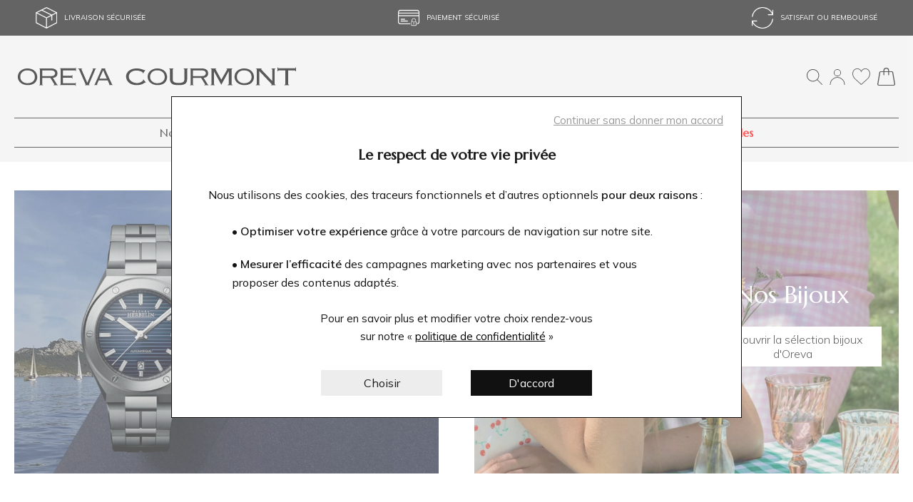

--- FILE ---
content_type: text/html; charset=utf-8
request_url: https://www.bijouterie-oreva.com/
body_size: 30627
content:
<!DOCTYPE HTML>
<html lang='fr'>

<head>
<link rel="dns-prefetch" href="//images.hbjo-online.com">
<link rel="preconnect" href="//images.hbjo-online.com" crossorigin="anonymous">


<title> Oreva bijouteries </title>

<meta charset="UTF-8" />

<meta name="description" content="Oreva vous souhaite la bienvenue sur son site Internet : venez découvrir notre grande sélection de marques de bijoux, de montres et d&#039;accessoires ! Venez également nous rendre visites dans nos boutiques situées sur Angoulême et Barbezieux." />
<meta name="viewport" content="width=device-width, user-scalable=no, initial-scale=1.0, minimum-scale=1.0, maximum-scale=1.0">
<link rel="shortcut icon" href="https://www.bijouterie-oreva.com/clients/oreva/favicon.png" />
<link rel="canonical" href="https://www.bijouterie-oreva.com/" />
<meta property="og:title" content=" Oreva bijouteries "/>
<meta property="og:description" content="Oreva vous souhaite la bienvenue sur son site Internet : venez découvrir notre grande sélection de marques de bijoux, de montres et d&#039;accessoires ! Venez également nous rendre visites dans nos boutiques situées sur Angoulême et Barbezieux."/>
<meta property="og:url" content="https://www.bijouterie-oreva.com/"/>
<meta name="google-site-verification" content="y3EmMFCeGpDOjadAlyHUxKqKs7MB2hpg-qjbRhahLSs" />
<link rel="preload" href="/clients/oreva/tmp/style-2025-12-04_17-24.css" as="style">
<link rel="stylesheet" href="/clients/oreva/tmp/style-2025-12-04_17-24.css">
<noscript><link rel="stylesheet" href="/clients/oreva/tmp/style-2025-12-04_17-24.css"></noscript>
<link rel="stylesheet" media="print" onload="this.media='all'" href="/clients/oreva/tmp/vendors-2025-06-03_12-25.css">
<noscript><link rel="stylesheet" href="/clients/oreva/tmp/vendors-2025-06-03_12-25.css"></noscript>
<link rel="stylesheet" media="print" onload="this.media='all'" href="/clients/oreva/tmp/font-awesome-2022-03-16_14-13.css">
<noscript><link rel="stylesheet" href="/clients/oreva/tmp/font-awesome-2022-03-16_14-13.css"></noscript>
<link rel="stylesheet" media="print" onload="this.media='all'" href="/clients/oreva/tmp/flickity-fade-2022-03-16_14-13.css">
<noscript><link rel="stylesheet" href="/clients/oreva/tmp/flickity-fade-2022-03-16_14-13.css"></noscript>
<link rel="stylesheet" media="print" onload="this.media='all'" href="/clients/oreva/tmp/gravure-fonts-2022-09-01_15-48.css">
<noscript><link rel="stylesheet" href="/clients/oreva/tmp/gravure-fonts-2022-09-01_15-48.css"></noscript>
<link rel="preload" href="/clients/oreva/tmp/accueil-2025-12-04_17-24.css" as="style">
<link rel="stylesheet" href="/clients/oreva/tmp/accueil-2025-12-04_17-24.css">
<noscript><link rel="stylesheet" href="/clients/oreva/tmp/accueil-2025-12-04_17-24.css"></noscript>
<link rel="preload" href="/clients/oreva/tmp/site-2025-12-04_17-24.css" as="style">
<link rel="stylesheet" href="/clients/oreva/tmp/site-2025-12-04_17-24.css">
<noscript><link rel="stylesheet" href="/clients/oreva/tmp/site-2025-12-04_17-24.css"></noscript>




<style>     input#surname_name,label[for=surname_name] {
        opacity: 0;
        pointer-events: none;
        position: absolute;
        z-index: -1;
    }
</style>

    <script defer src="/front/jquery/plugins/lcp.js"></script>



                                

















                                

<script>
document.addEventListener('DOMContentLoaded', function () {
    $(window).one('RGPDdone', function(){
                (function(w,d,s,l,i){w[l]=w[l]||[];w[l].push({'gtm.start':new Date().getTime(),event:'gtm.js'});var f=d.getElementsByTagName(s)[0],j=d.createElement(s),dl=l!='dataLayer'?'&l='+l:'';j.async=true;j.src='https://www.googletagmanager.com/gtm.js?id='+i+dl;f.parentNode.insertBefore(j,f);})(window,document,'script','dataLayer','GTM-NXJNBHN');
        
        //$.rgpd.pushDataLayer({'gtm.start': new Date().getTime(), 'event': 'gtm.js'});

        $.rgpd.pushDataLayer({
            'event': 'generic',
            'user':{
                'user_status': 'Non Connect',
                'user_email': '',
                'user_id': ''
            }
        });

        $.rgpd.pushDataLayer({
            "event": "datalayer-loaded",
            "page_type": "home",
            "breadcrumb": "",
            "user_id": "",
            "user_email" : "",
            "user_firstname" : "",
            "user_lastname" : "",
        });
    });
});
</script>

</head>
                

<body class="accueil style_dornier" data-template="accueil" data-theme="centered" data-name="oreva" data-rgpd="v2" data-page="chome" >
    
    
        <noscript><iframe src="https://www.googletagmanager.com/ns.html?id=GTM-NXJNBHN"
                      height="0" width="0" style="display:none;visibility:hidden"></iframe></noscript>
    
    
            	
<header class="header ">
    

<section class="topbar__root ">
    <div class="topbar__container header--constrait">
                    <div class="topbar__col topbar__col--first">
                                



    
    <div class="footer-picto ">

    
    

                                    <h2
                            class="title__type2 title_--centered title_--nomargin">
            Nos garanties

                            </h2>
                            <div class="footer-picto__container    ">
            
                 
                                                                                                                                                                                    
                                                                
                    <a class="footer-picto__item   " href="/fr/nos-services/livraison">
                        <div class="footer-picto__inner   ">
                            <div class="footer-picto__container-img">
                                <img loading="lazy" src="https://images.hbjo-online.com/webp/sites/oreva/uploads/images/628dd6f424406628dd6e7d0e15_livraison.png?w=100&h=100" class="footer-picto__img " width="80" height="80" alt="Livraison sécurisée">
                            </div>
                            Livraison sécurisée
                                                    </div>
                                            </a>
                                                        
                    
                    <a class="footer-picto__item   " href="/fr/nos-services/paiement-securise">
                        <div class="footer-picto__inner   ">
                            <div class="footer-picto__container-img">
                                <img loading="lazy" src="https://images.hbjo-online.com/webp/sites/oreva/uploads/images/628dd70a06727628dd6ea16a57_paiement.png?w=100&h=100" class="footer-picto__img " width="80" height="80" alt="Paiement sécurisé">
                            </div>
                            Paiement sécurisé
                                                    </div>
                                            </a>
                                                        
                    
                    <a class="footer-picto__item   " href="/fr/nos-services/satisfait-ou-rembourse">
                        <div class="footer-picto__inner   ">
                            <div class="footer-picto__container-img">
                                <img loading="lazy" src="https://images.hbjo-online.com/webp/sites/oreva/uploads/images/628dd71f1db9d628dd6eb37efe_retour.png?w=100&h=100" class="footer-picto__img " width="80" height="80" alt="Satisfait ou remboursé">
                            </div>
                            Satisfait ou remboursé
                                                    </div>
                                            </a>
                                                                                                                                                
                
                                                     
                    </div>

        
    </div>
                        </div>
        
        
        
            </div>
</section>
    
<section class="header__container   ">
    <div class="header__main header--constrait ">
        
        <div class="header__col header__col--left">

                

<div class="burger   ">
                <svg aria-hidden="true" focusable="false" data-prefix="fal" data-icon="bars" role="img" xmlns="http://www.w3.org/2000/svg" viewBox="0 0 448 512" class="svg-inline--fa fa-bars fa-w-14 fa-2x" width="40" height="40"><path fill="currentColor" d="M442 114H6a6 6 0 0 1-6-6V84a6 6 0 0 1 6-6h436a6 6 0 0 1 6 6v24a6 6 0 0 1-6 6zm0 160H6a6 6 0 0 1-6-6v-24a6 6 0 0 1 6-6h436a6 6 0 0 1 6 6v24a6 6 0 0 1-6 6zm0 160H6a6 6 0 0 1-6-6v-24a6 6 0 0 1 6-6h436a6 6 0 0 1 6 6v24a6 6 0 0 1-6 6z" class=""></path></svg>    

    <p class="burger__text ">
        menu
    </p>
</div>
            </div>

            <div class="header__col header__col--center">
                
<div class="header__logo">
            <h1>
    
        <a class="header__logo__a" href='https://www.bijouterie-oreva.com' aria-label="homepage link">
                                                <svg aria-label="Bijouteries Oreva" id="Calque_1" data-name="Calque 1" xmlns="http://www.w3.org/2000/svg" viewBox="0 0 511.5 35">
  <title>Bijouteries Oreva</title>
  <path d="M81.66,32.84v-.54s.85,.04,1.23-.5c.15-.23,.12-.92,.12-1.11V4.61c0-.12,.04-1.08-.04-1.19-.35-.58-1.11-.54-1.11-.54v-.46h26.23c.23,0,1.11,.04,1.38-.15,.69-.31,.5-.61,.69-1.19h.5V7.57h-.5c-.5-1.54-.88-1.46-2.3-1.46h-20.51V15.79h13.67c.23,0,1.38,.04,1.61-.04,1-.35,1.04-1.23,1.04-1.23h.42v6.41h-.46c-.42-1.5-.65-1.5-2.07-1.57h-14.21v10.06h21.16c.19,0,.77-.04,.96-.23,.5-.38,.42-1.04,.42-1.04h.5v6.15h-.54c0-.35,.12-.77-.73-1.31-.35-.19-1-.15-1.38-.15h-26.08Z"></path>
  <path d="M114.2,2.57h7.67v.5c-.95,.08-1.33,.15-1.49,.46-.19,.38,.31,1.3,.84,2.56l9.69,22.7,10.03-23.84c.61-1.41,.69-1.53-.88-1.99v-.42h7.02v.42c-1.41,.27-1.34,.27-1.98,1.68l-11.06,26.4c-.08,.27-.19,.5-.19,.92l.95,.42-.04,.53h-7.82v-.53l.76-.23c.23-.53,0-.61-.19-1.26l-11.18-26.06c-.65-1.53-.73-1.49-2.17-1.72l.04-.53Z"></path>
  <path d="M155.57,2.95v-.42h7.94v.42c-.69,.23-.88,.27-.88,.8,0,.12,.42,1.07,.5,1.19l11.85,25.88c.12,.31,.35,.92,.58,1.15,.46,.46,.81,.5,1.04,.5l.15,.42h-6.94v-.38c.35-.15,.8-.04,.8-.73-.15-.35-.27-.77-.42-1.11l-.96-2.3-1.73-3.95h-16.22l-1.65,3.83-.96,2.22c-.19,.38-.31,.84-.42,1.15,.23,.69,.19,.46,.84,.73v.54h-6.21v-.54c1.5-.35,1.23-.31,1.8-1.61l11.43-26.27s.38-.69,.42-1c.04-.27,0-.5-.96-.54Zm-2.72,17.98h12.92l-6.44-15.07-6.48,15.07Z"></path>
  <path d="M76.15,30.93l-6.94-11.36c1.15-.1,2.42-.25,3.63-.8,2.64-1.18,3.66-2.86,4.27-5.13,.51-2.23,.13-5.63-1.34-7.48-2.64-3.28-6.97-3.53-9.61-3.63h-21.44v.54c1.5,.41,1.31,.38,1.31,1.72V30.8c0,.22,.03,.95-.13,1.18-.35,.48-.73,.38-1.15,.48l-.06,.45h6.62v-.38c-.45,0-.67,.03-1.08-.54-.25-.35-.19-.95-.19-1.24v-10.82h14.79l5.22,8.66c.29,.45,1.91,2.77,1.72,3.18-.22,.57-1.18,.57-1.43,.64v.51h7.83v-.41c-1.02-.29-1.31-.48-2.01-1.56Zm-10.35-14.55h-15.77V6.16h15.36c1.91,.1,5.48-.19,7.13,2.64,.76,1.34,.8,3.47-.1,5.03-1.69,2.83-4.23,2.55-6.62,2.55Z"></path>
  <path d="M21.29,2.65c4.8-.52,11.85,.48,16.35,5.68,3.45,4.02,4.26,10.14,2.94,14.19-1.67,5.01-4.69,8.11-10.34,9.62-5.19,1.4-13.21,1.18-18.71-3.35-4.69-3.8-5.73-8.96-5.11-13.12,.62-4.64,3.25-8.74,8.99-11.39,2.32-1.07,3.72-1.36,5.89-1.62Zm-6.51,6.08c-3.87,3.1-4.46,7.22-4.11,10.25,.27,3.32,1.78,6.6,5.85,8.81,4.11,2.18,10.07,2.14,14.06,.26,3.87-1.73,5.7-5.12,6.16-7.96,.43-2.73-.15-7.78-3.49-10.84-3.72-3.35-9.99-3.54-13.05-2.95-1.66,.33-3.83,1.18-5.42,2.43Z"></path>
  <g>
    <path d="M235.21,28.64c-.24-.26-.55-.4-.91-.4-.2,0-.62,.25-1.24,.74-.63,.49-1.52,1.04-2.67,1.64-1.15,.6-2.62,1.12-4.4,1.59-1.78,.46-3.95,.69-6.49,.69-2.83,0-5.42-.38-7.77-1.14-2.35-.76-4.36-1.85-6.04-3.26-1.68-1.42-2.98-3.1-3.91-5.05-.93-1.95-1.4-4.08-1.4-6.39,0-1.93,.43-3.77,1.3-5.51,.87-1.74,2.12-3.28,3.76-4.63,1.64-1.34,3.62-2.41,5.95-3.21,2.33-.79,4.95-1.19,7.86-1.19,2.02,0,3.82,.16,5.4,.48,1.58,.32,2.95,.67,4.13,1.05,1.17,.38,2.13,.73,2.88,1.05,.75,.32,1.26,.48,1.55,.48,.32,0,.53-.05,.61-.14,.08-.09,.18-.22,.3-.37l.73,.45-3.76,6.07-.79-.34c.2-.19,.3-.43,.3-.74s-.3-.69-.91-1.16c-.61-.47-1.44-.93-2.49-1.36-1.05-.43-2.29-.81-3.7-1.14-1.42-.32-2.93-.48-4.55-.48s-3.25,.22-4.89,.65c-1.64,.43-3.1,1.1-4.37,2.01-1.27,.91-2.32,2.07-3.13,3.48-.81,1.42-1.21,3.11-1.21,5.07,0,1.7,.41,3.26,1.24,4.67,.83,1.42,1.93,2.63,3.31,3.65,1.38,1.02,2.94,1.81,4.7,2.38s3.57,.85,5.43,.85c1.46,0,2.84-.2,4.16-.6,1.31-.4,2.48-.88,3.49-1.45,1.01-.57,1.82-1.14,2.43-1.73,.61-.59,.91-1.07,.91-1.45,0-.34-.1-.6-.3-.79l.79-.45,4.49,5.45-.79,.51Z"></path>
    <path d="M254.18,2.65c4.8-.52,11.85,.48,16.35,5.68,3.45,4.02,4.26,10.14,2.94,14.19-1.67,5.01-4.69,8.11-10.34,9.62-5.19,1.4-13.21,1.18-18.71-3.35-4.69-3.8-5.73-8.96-5.11-13.12,.62-4.64,3.25-8.74,8.99-11.39,2.32-1.07,3.72-1.36,5.89-1.62Zm-6.51,6.08c-3.87,3.1-4.46,7.22-4.11,10.25,.27,3.32,1.78,6.6,5.85,8.81,4.11,2.18,10.07,2.14,14.06,.26,3.87-1.73,5.7-5.12,6.16-7.96,.43-2.73-.15-7.78-3.49-10.84-3.72-3.35-9.99-3.54-13.05-2.95-1.66,.33-3.83,1.18-5.42,2.43Z"></path>
    <path d="M279.04,4.6c0-.42-.1-.76-.31-1-.2-.25-.59-.37-1.16-.37v-.69h8.08v.69c-.57,0-.96,.12-1.16,.37-.2,.25-.31,.58-.31,1V22.97c0,2.18,.87,3.72,2.6,4.62,1.73,.9,4.32,1.35,7.75,1.35s6.01-.45,7.75-1.35c1.73-.9,2.6-2.44,2.6-4.62V4.6c0-.42-.1-.76-.31-1-.2-.25-.59-.37-1.16-.37v-.69h8.08v.69c-.57,0-.96,.12-1.16,.37-.2,.25-.31,.58-.31,1V21.71c0,2.3-.36,4.17-1.07,5.63-.71,1.45-1.74,2.6-3.06,3.44-1.33,.84-2.95,1.41-4.87,1.69-1.92,.29-4.08,.43-6.49,.43s-4.57-.14-6.49-.43c-1.92-.29-3.54-.85-4.87-1.69-1.33-.84-2.35-1.99-3.06-3.44-.71-1.45-1.07-3.33-1.07-5.63V4.6Z"></path>
    <path d="M346.47,30.93l-6.94-11.36c1.15-.1,2.42-.25,3.63-.8,2.64-1.18,3.66-2.86,4.27-5.13,.51-2.23,.13-5.63-1.34-7.48-2.64-3.28-6.97-3.53-9.61-3.63h-21.44v.54c1.5,.41,1.31,.38,1.31,1.72V30.8c0,.22,.03,.95-.13,1.18-.35,.48-.73,.38-1.15,.48l-.06,.45h6.62v-.38c-.45,0-.67,.03-1.08-.54-.25-.35-.19-.95-.19-1.24v-10.82h14.79l5.22,8.66c.29,.45,1.91,2.77,1.72,3.18-.22,.57-1.18,.57-1.43,.64v.51h7.83v-.41c-1.02-.29-1.31-.48-2.01-1.56Zm-10.35-14.55h-15.77V6.16h15.36c1.91,.1,5.48-.19,7.13,2.64,.76,1.34,.8,3.47-.1,5.03-1.69,2.83-4.23,2.55-6.62,2.55Z"></path>
    <path d="M352.11,32.21c.66,0,1.09-.12,1.29-.38,.2-.25,.31-.59,.31-1.01V4.61c0-.42-.11-.76-.34-1.01-.23-.25-.69-.38-1.39-.38v-.69h10.41v.69c-.95,0-1.42,.25-1.42,.75,0,.23,.08,.44,.25,.64l10.04,18.48,10.41-18.48c.04-.12,.09-.23,.15-.35,.06-.12,.09-.23,.09-.35,0-.19-.11-.36-.34-.49-.23-.13-.63-.2-1.2-.2v-.69h11.02v.69c-.7,0-1.16,.13-1.39,.38-.23,.25-.34,.59-.34,1.01V30.82c0,.42,.11,.76,.34,1.01,.23,.25,.69,.38,1.39,.38v.69h-8.62v-.69c.7,0,1.16-.12,1.39-.38,.23-.25,.34-.59,.34-1.01V8.02l-.18-.12-13.12,24.42-13.12-24.42-.06,.12V30.82c-.04,.42,.04,.76,.25,1.01,.2,.25,.59,.38,1.17,.38v.69h-7.33v-.69Z"></path>
    <path d="M409.94,2.65c4.8-.52,11.85,.48,16.35,5.68,3.45,4.02,4.26,10.14,2.94,14.19-1.67,5.01-4.69,8.11-10.34,9.62-5.19,1.4-13.21,1.18-18.71-3.35-4.69-3.8-5.73-8.96-5.11-13.12,.62-4.64,3.25-8.74,8.99-11.39,2.32-1.07,3.72-1.36,5.89-1.62Zm-6.51,6.08c-3.87,3.1-4.46,7.22-4.11,10.25,.27,3.32,1.78,6.6,5.85,8.81,4.11,2.18,10.07,2.14,14.06,.26,3.87-1.73,5.7-5.12,6.16-7.96,.43-2.73-.15-7.78-3.49-10.84-3.72-3.35-9.99-3.54-13.05-2.95-1.66,.33-3.83,1.18-5.42,2.43Z"></path>
    <path d="M462.52,25.28V4.61c0-.42-.1-.76-.31-1.01-.21-.25-.6-.38-1.17-.38v-.69h7.39v.69c-.58,0-.97,.13-1.17,.38-.21,.25-.31,.59-.31,1.01V30.82c0,.42,.1,.76,.31,1.01,.2,.25,.59,.38,1.17,.38v.69h-7.88v-.69c.82,0,1.23-.15,1.23-.46,0-.27-.08-.49-.25-.66-.16-.17-.29-.32-.37-.43l-21.92-23.38V30.82c0,.42,.1,.76,.31,1.01,.2,.25,.59,.38,1.17,.38v.69h-7.39v-.69c.57,0,.96-.12,1.17-.38,.2-.25,.31-.59,.31-1.01V4.61c0-.42-.1-.76-.31-1.01-.21-.25-.6-.38-1.17-.38v-.69h10.41v.69c-.45,0-.76,.05-.92,.14-.16,.1-.25,.26-.25,.49,0,.12,.05,.24,.15,.38,.1,.14,.22,.26,.34,.38l19.34,20.67h.12Z"></path>
    <path d="M504.36,7.92c0-.6-.12-1.03-.37-1.28-.25-.25-.74-.38-1.48-.38h-11.47V30.13c0,.79,.11,1.31,.33,1.56,.22,.25,.73,.38,1.52,.38v.83h-8.59v-.83c.79,0,1.3-.13,1.52-.38,.22-.25,.33-.77,.33-1.56V6.25h-11.47c-.74,0-1.23,.13-1.48,.38-.25,.25-.37,.68-.37,1.28h-.89V.7h.89c0,.6,.12,1.03,.37,1.28,.25,.25,.74,.38,1.48,.38h27.83c.74,0,1.23-.13,1.48-.38,.25-.25,.37-.68,.37-1.28h.89V7.92h-.89Z"></path>
  </g>
</svg>
                                    </a>

            </h1>
    </div>

<style>     .visually-hidden {
        position: absolute;
        width: 1px;
        height: 1px;
        padding: 0;
        margin: -1px;
        overflow: hidden;
        clip: rect(0 0 0 0);
        white-space: nowrap;
        border: 0;
    }
</style>            </div>

            <div class="header__col header__col--right">
                

        


            <button
            class="header__icon header__icon--search  " data-cy=""
        >
    
                            <svg xmlns="http://www.w3.org/2000/svg" width="30.001" height="30" viewBox="0 0 30.001 30">
  <g id="recherche" transform="translate(627 -282)">
    <path id="recherche-2" data-name="recherche" d="M29.817,28.932,20.689,19.8a11.9,11.9,0,1,0-.883.885l9.127,9.127a.621.621,0,0,0,.442.183.626.626,0,0,0,.443-1.068ZM11.874,22.5A10.625,10.625,0,1,1,22.5,11.874,10.636,10.636,0,0,1,11.874,22.5Z" transform="translate(-627 282)"/>
  </g>
</svg>

    
    

                    <span class="header__icon-text header__icon-text--hidden">
                        Recherche
    
            </span>
        
            </button>
    
                
                

                

    <div class="header__icon-container header__icon-container--user">

            <a
            class="header__icon header__icon--user    " data-cy=""
             href="/fr/connexion"                                 >
    
                            <svg xmlns="http://www.w3.org/2000/svg" width="28.676" height="30" viewBox="0 0 28.676 30">
  <g id="user" transform="translate(567 -282)">
    <path id="Path_6" data-name="Path 6" d="M18.748,100.26A14.354,14.354,0,0,0,4.41,114.6a.624.624,0,1,0,1.248,0,13.09,13.09,0,1,1,26.18,0,.624.624,0,1,0,1.248,0A14.354,14.354,0,0,0,18.748,100.26Z" transform="translate(-571.41 196.778)"/>
    <path id="Path_7" data-name="Path 7" d="M61.138,0A6.858,6.858,0,1,0,68,6.858,6.866,6.866,0,0,0,61.138,0Zm0,12.467a5.61,5.61,0,1,1,5.61-5.611,5.617,5.617,0,0,1-5.61,5.611Z" transform="translate(-613.8 282)"/>
  </g>
</svg>

    
    

                    <span class="header__icon-text header__icon-text--hidden">
                        Mon compte
    
            </span>
        
            </a>
    
                            

    <div class="user__hover-container">
        <div class="user__links">
            <a href="/fr/connexion" class="user__a">
                Se connecter
            </a>

            <a href="/fr/inscription" class="user__a">
                Créer un compte
            </a>

            
                    </div>
    </div>
            
    </div>

                

                    


            <a
            class="header__icon header__icon--wishlist   header__icon--badge " data-cy="pictoWishlist"
             href="/fr/wishlist"             data-items="0"                    >
    
                            <svg class="prod-item__svg--transparent" width="25" height="25" xmlns="http://www.w3.org/2000/svg" viewBox="0 0 51.997 51.997" style="enable-background:new 0 0 51.997 51.997" xml:space="preserve"><path fill="currentColor" d="M51.911 16.242c-.759-8.354-6.672-14.415-14.072-14.415-4.93 0-9.444 2.653-11.984 6.905-2.517-4.307-6.846-6.906-11.697-6.906C6.759 1.826.845 7.887.087 16.241c-.06.369-.306 2.311.442 5.478 1.078 4.568 3.568 8.723 7.199 12.013l18.115 16.439 18.426-16.438c3.631-3.291 6.121-7.445 7.199-12.014.748-3.166.502-5.108.443-5.477zm-2.39 5.019c-.984 4.172-3.265 7.973-6.59 10.985L25.855 47.481 9.072 32.25c-3.331-3.018-5.611-6.818-6.596-10.99-.708-2.997-.417-4.69-.416-4.701l.015-.101c.65-7.319 5.731-12.632 12.083-12.632 4.687 0 8.813 2.88 10.771 7.515l.921 2.183.921-2.183c1.927-4.564 6.271-7.514 11.069-7.514 6.351 0 11.433 5.313 12.096 12.727.002.016.293 1.71-.415 4.707z"/></svg>    
    

                    <span class="header__icon-text header__icon-text--hidden">
                        Ma wishlist
    
            </span>
        
            </a>
    

				

                


            <a
            class="header__icon header__icon--panier   header__icon--badge " data-cy=""
             href="/fr/panier"             data-items="0"                    >
    
                            <svg xmlns="http://www.w3.org/2000/svg" width="29.999" height="30" viewBox="0 0 29.999 30">
  <g id="panier" transform="translate(508 -282)">
    <path id="panier-2" data-name="panier" d="M29.981,27.563,26.7,7.808a2.567,2.567,0,0,0-2.663-1.869H19.74v-1.2a4.737,4.737,0,1,0-9.474,0v1.2H5.972A2.566,2.566,0,0,0,3.311,7.806L.027,27.563a1.883,1.883,0,0,0,.642,1.7A2.993,2.993,0,0,0,2.687,30H27.318a3,3,0,0,0,2.019-.735,1.88,1.88,0,0,0,.642-1.7ZM11.846,4.737a3.157,3.157,0,1,1,6.315,0v1.2H11.846v-1.2Zm16.3,23.693a1.217,1.217,0,0,1-.831.3H2.687a1.219,1.219,0,0,1-.831-.3.768.768,0,0,1-.264-.7L4.877,7.973A1.053,1.053,0,0,1,5.97,7.2h4.295v4.638a.789.789,0,0,0,1.578,0V7.2h6.315v4.638a.789.789,0,0,0,1.578,0V7.2H24.03a1.054,1.054,0,0,1,1.093.768l3.284,19.755a.768.768,0,0,1-.264.7Z" transform="translate(-508.004 282)"/>
  </g>
</svg>

    
    

                    <span class="header__icon-text header__icon-text--hidden">
                        Mon panier
    
            </span>
        
            </a>
    
            </div>

            </div>
</section>
	
<section class="search__drawer drawer drawer--popin drawer--right ">

    <div class="search__drawer-container drawer__container">
        <div class="drawer__top">
            
            <div class="drawer__close">
                                                <svg version="1.1" class="svg-close" xmlns="http://www.w3.org/2000/svg" xmlns:xlink="http://www.w3.org/1999/xlink" x="0px" y="0px" width="25px" height="20px" viewBox="0 0 25 20" enable-background="new 0 0 25 20" xml:space="preserve">
<rect x="0" y="8.5" transform="matrix(-0.7071 0.7071 -0.7071 -0.7071 28.4099 8.2322)" fill="currentColor" width="25" height="3"/>
<rect x="0" y="8.5" transform="matrix(-0.7071 -0.7071 0.7071 -0.7071 14.2678 25.9099)" fill="currentColor" width="25" height="3"/>
</svg>
    
                            </div>
        </div>

        
<form class="search__form">
    <input class="search__input" name="search"  data-keyfl="FA738D8A673D6F4C22C7223405BB2A41" autocomplete="off" type="text" placeholder="Recherche..." aria-label="Recherche...">
    
    <span class="search__input-loader loader"></span>
    
    <span class="search__input-clear">
                    <svg version="1.1" class="svg-close" xmlns="http://www.w3.org/2000/svg" xmlns:xlink="http://www.w3.org/1999/xlink" x="0px" y="0px" width="25px" height="20px" viewBox="0 0 25 20" enable-background="new 0 0 25 20" xml:space="preserve">
<rect x="0" y="8.5" transform="matrix(-0.7071 0.7071 -0.7071 -0.7071 28.4099 8.2322)" fill="currentColor" width="25" height="3"/>
<rect x="0" y="8.5" transform="matrix(-0.7071 -0.7071 0.7071 -0.7071 14.2678 25.9099)" fill="currentColor" width="25" height="3"/>
</svg>
    
    </span>

    <button aria-label="search" type='submit' class="search__submit ">
                    <svg xmlns="http://www.w3.org/2000/svg" width="30.001" height="30" viewBox="0 0 30.001 30">
  <g id="recherche" transform="translate(627 -282)">
    <path id="recherche-2" data-name="recherche" d="M29.817,28.932,20.689,19.8a11.9,11.9,0,1,0-.883.885l9.127,9.127a.621.621,0,0,0,.442.183.626.626,0,0,0,.443-1.068ZM11.874,22.5A10.625,10.625,0,1,1,22.5,11.874,10.636,10.636,0,0,1,11.874,22.5Z" transform="translate(-627 282)"/>
  </g>
</svg>

    
    </button>
</form>
        <div class="search__result">
            <p class="search__error search__result-error"></p>
            <ul class="search__result-container">

            </ul>

            <div class="search__bottom">
                <a class="search__bottom-btn bouton">Voir tous les résultats</a>
            </div>
        </div>
    </div>

    <div class="drawer__cover"></div>
</section>
    
<section class="header__container  header__container--menu ">
    <div class="header__main header--constrait ">
                    <nav class="menu__nav">
        <ul class="menu__ul">
                                
            
                            
                    <li class="menu__li" data-name="home">
                        <a class="menu__a " href="https://www.bijouterie-oreva.com">
                            Accueil
                        </a>
                    </li>
            
                                            
            
                            <li class="menu__li" data-name="1613-nos-boutiques">
                    <a class="menu__a " href="/fr/bijouteries">
                        Nos bijouteries

                                                    <svg class="arrow-down-svg" xmlns="http://www.w3.org/2000/svg" width="26" height="18" viewBox="0 0 26 18" xml:space="preserve" aria-label="Down Chevron"><path fill="none" stroke="currentColor" stroke-miterlimit="10" d="m7 5 6 8 6-8"/></svg>                                            </a>
                                            <div class="submenu__root submenu__root--full">
                            <div class="submenu__container">
                                                                <ul class="submenu__ul submenu__ul--all">
                                    <li class="submenu__li">
                                        <a class="submenu__a" href="/fr/bijouteries">
                                                                                                                                                Toutes les bijouteries
                                                                                                                                                                                                                                                                                                                                                                                                                        </a>
                                    </li>
                                </ul>
                                                                                                                                                                                            <ul class="submenu__ul">
                                                                                                                                                                                                    <li class="submenu__li ">
                                                        <a class="submenu__a " href="/fr/bijouteries/oreva-courmont-angouleme">
                                                                                                                        
                                                            
                                                            <span>Oreva Courmont Angoulème</span> 
                                                            
                                                            
                                                                                                                    </a>
                                                    </li>
                                                                                                                                    </ul>
                                                                                                                                                                                                                                <ul class="submenu__ul">
                                                                                                                                                <li class="submenu__li submenu__li--negative"></li>                                                     <li class="submenu__li ">
                                                        <a class="submenu__a " href="/fr/bijouteries/oreva-joailliers-orfevres-angouleme">
                                                                                                                        
                                                            
                                                            <span>Boutique Joailliers Orfèvres</span> 
                                                            
                                                            
                                                                                                                    </a>
                                                    </li>
                                                                                                                                    </ul>
                                                                                                                                                                                                                                <ul class="submenu__ul">
                                                                                                                                                <li class="submenu__li submenu__li--negative"></li>                                                     <li class="submenu__li ">
                                                        <a class="submenu__a " href="/fr/bijouteries/so-or-espace-or-passion">
                                                                                                                        
                                                            
                                                            <span>So Or Espace Or et Passion</span> 
                                                            
                                                            
                                                                                                                    </a>
                                                    </li>
                                                                                                                                    </ul>
                                                                                                                                                                                                                                <ul class="submenu__ul">
                                                                                                                                                <li class="submenu__li submenu__li--negative"></li>                                                     <li class="submenu__li ">
                                                        <a class="submenu__a " href="/fr/bijouteries/so-or-barbezieux">
                                                                                                                        
                                                            
                                                            <span>So Or Oreva Courmont</span> 
                                                            
                                                            
                                                                                                                    </a>
                                                    </li>
                                                                                                                                    </ul>
                                                                                                </div>
                        </div>
                                    </li>
            
                                            
            
                            <li class="menu__li" data-name="67-montres">
                    <a class="menu__a " href="/fr/montres">
                        Nos montres

                                                    <svg class="arrow-down-svg" xmlns="http://www.w3.org/2000/svg" width="26" height="18" viewBox="0 0 26 18" xml:space="preserve" aria-label="Down Chevron"><path fill="none" stroke="currentColor" stroke-miterlimit="10" d="m7 5 6 8 6-8"/></svg>                                            </a>
                                            <div class="submenu__root submenu__root--full">
                            <div class="submenu__container">
                                                                <ul class="submenu__ul submenu__ul--all">
                                    <li class="submenu__li">
                                        <a class="submenu__a" href="/fr/montres">
                                                                                                                                                Tous les produits
                                                                                                                                                                                                                                                                                                                                                                                                                        </a>
                                    </li>
                                </ul>
                                                                                                                                                                                            <ul class="submenu__ul">
                                                                                                                                                                                                    <li class="submenu__li submenu__li--titre">
                                                        Marques
                                                    </li>
                                                                                                                                                                                                                                                    <li class="submenu__li ">
                                                        <a class="submenu__a " href="/fr/marques/boss">
                                                                                                                        
                                                            
                                                            <span>BOSS</span> 
                                                            
                                                            
                                                                                                                    </a>
                                                    </li>
                                                                                                                                                                                                                                                    <li class="submenu__li ">
                                                        <a class="submenu__a " href="/fr/montres/montres-calvin-klein">
                                                                                                                        
                                                            
                                                            <span>Calvin Klein</span> 
                                                            
                                                            
                                                                                                                    </a>
                                                    </li>
                                                                                                                                                                                                                                                    <li class="submenu__li ">
                                                        <a class="submenu__a " href="/fr/marques/casio">
                                                                                                                        
                                                            
                                                            <span>Casio</span> 
                                                            
                                                            
                                                                                                                    </a>
                                                    </li>
                                                                                                                                                                                                                                                    <li class="submenu__li ">
                                                        <a class="submenu__a " href="/fr/marques/certus">
                                                                                                                        
                                                            
                                                            <span>Certus</span> 
                                                            
                                                            
                                                                                                                    </a>
                                                    </li>
                                                                                                                                                                                                                                                    <li class="submenu__li ">
                                                        <a class="submenu__a " href="/fr/marques/citizen">
                                                                                                                        
                                                            
                                                            <span>Citizen</span> 
                                                            
                                                            
                                                                                                                    </a>
                                                    </li>
                                                                                                                                                                                                                                                    <li class="submenu__li ">
                                                        <a class="submenu__a " href="/fr/marques/cluse">
                                                                                                                        
                                                            
                                                            <span>Cluse</span> 
                                                            
                                                            
                                                                                                                    </a>
                                                    </li>
                                                                                                                                                                                                                                                    <li class="submenu__li ">
                                                        <a class="submenu__a " href="/fr/marques/festina">
                                                                                                                        
                                                            
                                                            <span>Festina</span> 
                                                            
                                                            
                                                                                                                    </a>
                                                    </li>
                                                                                                                                                                                                                                                    <li class="submenu__li ">
                                                        <a class="submenu__a " href="/fr/marques/flik-flak">
                                                                                                                        
                                                            
                                                            <span>Flik Flak</span> 
                                                            
                                                            
                                                                                                                    </a>
                                                    </li>
                                                                                                                                                                                                                                                    <li class="submenu__li ">
                                                        <a class="submenu__a " href="/fr/marques/fontenay">
                                                                                                                        
                                                            
                                                            <span>Fontenay</span> 
                                                            
                                                            
                                                                                                                    </a>
                                                    </li>
                                                                                                                                                                                                                                                    <li class="submenu__li ">
                                                        <a class="submenu__a " href="/fr/montres/montres-fossil">
                                                                                                                        
                                                            
                                                            <span>FOSSIL</span> 
                                                            
                                                            
                                                                                                                    </a>
                                                    </li>
                                                                                                                                                                                                                                                    <li class="submenu__li ">
                                                        <a class="submenu__a " href="/fr/marques/g-shock-119">
                                                                                                                        
                                                            
                                                            <span>G-Shock</span> 
                                                            
                                                            
                                                                                                                    </a>
                                                    </li>
                                                                                                                                                                                                                                                    <li class="submenu__li ">
                                                        <a class="submenu__a " href="/fr/marques/garmin">
                                                                                                                        
                                                            
                                                            <span>Garmin</span> 
                                                            
                                                            
                                                                                                                    </a>
                                                    </li>
                                                                                                                                                                                                                                                    <li class="submenu__li ">
                                                        <a class="submenu__a " href="/fr/marques/go-girl-only">
                                                                                                                        
                                                            
                                                            <span>GO Girl Only</span> 
                                                            
                                                            
                                                                                                                    </a>
                                                    </li>
                                                                                                                                                                                                                                                    <li class="submenu__li ">
                                                        <a class="submenu__a " href="/fr/marques/go-mademoiselle">
                                                                                                                        
                                                            
                                                            <span>GO Mademoiselle</span> 
                                                            
                                                            
                                                                                                                    </a>
                                                    </li>
                                                                                                                                                                                                                                                    <li class="submenu__li ">
                                                        <a class="submenu__a " href="/fr/montres/montres-michel-herbelin">
                                                                                                                        
                                                            
                                                            <span>HERBELIN</span> 
                                                            
                                                            
                                                                                                                    </a>
                                                    </li>
                                                                                                                                                                                                                                                    <li class="submenu__li ">
                                                        <a class="submenu__a " href="/fr/marques/hugo">
                                                                                                                        
                                                            
                                                            <span>HUGO</span> 
                                                            
                                                            
                                                                                                                    </a>
                                                    </li>
                                                                                                                                    </ul>
                                                                                                                                                                                                                                <ul class="submenu__ul">
                                                                                                                                                <li class="submenu__li submenu__li--negative"></li>                                                     <li class="submenu__li ">
                                                        <a class="submenu__a " href="/fr/montres/montres-ice-watch">
                                                                                                                        
                                                            
                                                            <span>Ice-Watch</span> 
                                                            
                                                            
                                                                                                                    </a>
                                                    </li>
                                                                                                                                                                                                                                                    <li class="submenu__li ">
                                                        <a class="submenu__a " href="/fr/marques/joalia">
                                                                                                                        
                                                            
                                                            <span>Joalia</span> 
                                                            
                                                            
                                                                                                                    </a>
                                                    </li>
                                                                                                                                                                                                                                                    <li class="submenu__li ">
                                                        <a class="submenu__a " href="/fr/marques/lacoste">
                                                                                                                        
                                                            
                                                            <span>Lacoste</span> 
                                                            
                                                            
                                                                                                                    </a>
                                                    </li>
                                                                                                                                                                                                                                                    <li class="submenu__li ">
                                                        <a class="submenu__a " href="/fr/montres/montres-les-georgettes">
                                                                                                                        
                                                            
                                                            <span>Les Georgettes</span> 
                                                            
                                                            
                                                                                                                    </a>
                                                    </li>
                                                                                                                                                                                                                                                    <li class="submenu__li ">
                                                        <a class="submenu__a " href="/fr/marques/lip">
                                                                                                                        
                                                            
                                                            <span>Lip</span> 
                                                            
                                                            
                                                                                                                    </a>
                                                    </li>
                                                                                                                                                                                                                                                    <li class="submenu__li ">
                                                        <a class="submenu__a " href="/fr/montres/montres-lotus">
                                                                                                                        
                                                            
                                                            <span>Lotus</span> 
                                                            
                                                            
                                                                                                                    </a>
                                                    </li>
                                                                                                                                                                                                                                                    <li class="submenu__li ">
                                                        <a class="submenu__a " href="/fr/marques/maserati">
                                                                                                                        
                                                            
                                                            <span>Maserati</span> 
                                                            
                                                            
                                                                                                                    </a>
                                                    </li>
                                                                                                                                                                                                                                                    <li class="submenu__li ">
                                                        <a class="submenu__a " href="/fr/montres/montres-mauboussin">
                                                                                                                        
                                                            
                                                            <span>Mauboussin</span> 
                                                            
                                                            
                                                                                                                    </a>
                                                    </li>
                                                                                                                                                                                                                                                    <li class="submenu__li ">
                                                        <a class="submenu__a " href="/fr/montres/montres-pierre-lannier">
                                                                                                                        
                                                            
                                                            <span>Pierre Lannier</span> 
                                                            
                                                            
                                                                                                                    </a>
                                                    </li>
                                                                                                                                                                                                                                                    <li class="submenu__li ">
                                                        <a class="submenu__a " href="/fr/marques/ruckfield">
                                                                                                                        
                                                            
                                                            <span>Ruckfield</span> 
                                                            
                                                            
                                                                                                                    </a>
                                                    </li>
                                                                                                                                                                                                                                                    <li class="submenu__li ">
                                                        <a class="submenu__a " href="/fr/marques/skagen">
                                                                                                                        
                                                            
                                                            <span>SKAGEN</span> 
                                                            
                                                            
                                                                                                                    </a>
                                                    </li>
                                                                                                                                                                                                                                                    <li class="submenu__li ">
                                                        <a class="submenu__a " href="/fr/montres/montres-swarovski">
                                                                                                                        
                                                            
                                                            <span>Swarovski</span> 
                                                            
                                                            
                                                                                                                    </a>
                                                    </li>
                                                                                                                                                                                                                                                    <li class="submenu__li ">
                                                        <a class="submenu__a " href="/fr/marques/swatch">
                                                                                                                        
                                                            
                                                            <span>Swatch</span> 
                                                            
                                                            
                                                                                                                    </a>
                                                    </li>
                                                                                                                                                                                                                                                    <li class="submenu__li ">
                                                        <a class="submenu__a " href="/fr/marques/tekday">
                                                                                                                        
                                                            
                                                            <span>Tekday</span> 
                                                            
                                                            
                                                                                                                    </a>
                                                    </li>
                                                                                                                                                                                                                                                    <li class="submenu__li ">
                                                        <a class="submenu__a " href="/fr/marques/tissot">
                                                                                                                        
                                                            
                                                            <span>Tissot</span> 
                                                            
                                                            
                                                                                                                    </a>
                                                    </li>
                                                                                                                                                                                                                                                    <li class="submenu__li ">
                                                        <a class="submenu__a " href="/fr/montres/montres-tommy-hilfiger">
                                                                                                                        
                                                            
                                                            <span>Tommy Hilfiger</span> 
                                                            
                                                            
                                                                                                                    </a>
                                                    </li>
                                                                                                                                    </ul>
                                                                                                                                                                                                                                <ul class="submenu__ul">
                                                                                                                                                                                                    <li class="submenu__li submenu__li--titre">
                                                        Genre
                                                    </li>
                                                                                                                                                                                                                                                    <li class="submenu__li ">
                                                        <a class="submenu__a " href="/fr/montres/montres-enfant">
                                                                                                                        
                                                            
                                                            <span>Montres Enfant</span> 
                                                            
                                                            
                                                                                                                    </a>
                                                    </li>
                                                                                                                                                                                                                                                    <li class="submenu__li ">
                                                        <a class="submenu__a " href="/fr/montres/montres-femme">
                                                                                                                        
                                                            
                                                            <span>Montres Femme</span> 
                                                            
                                                            
                                                                                                                    </a>
                                                    </li>
                                                                                                                                                                                                                                                    <li class="submenu__li ">
                                                        <a class="submenu__a " href="/fr/montres/montres-homme">
                                                                                                                        
                                                            
                                                            <span>Montres Homme</span> 
                                                            
                                                            
                                                                                                                    </a>
                                                    </li>
                                                                                                                                    </ul>
                                                                                                                                                                                                                                <ul class="submenu__ul">
                                                                                                                                                                                                    <li class="submenu__li submenu__li--titre">
                                                        Type
                                                    </li>
                                                                                                                                                                                                                                                    <li class="submenu__li ">
                                                        <a class="submenu__a " href="/fr/montres/montres-automatiques">
                                                                                                                        
                                                            
                                                            <span>Montres automatiques</span> 
                                                            
                                                            
                                                                                                                    </a>
                                                    </li>
                                                                                                                                                                                                                                                    <li class="submenu__li ">
                                                        <a class="submenu__a " href="/fr/montres/montres-connectees">
                                                                                                                        
                                                            
                                                            <span>Montres connectées</span> 
                                                            
                                                            
                                                                                                                    </a>
                                                    </li>
                                                                                                                                                                                                                                                    <li class="submenu__li ">
                                                        <a class="submenu__a " href="/fr/montres/montre-quartz">
                                                                                                                        
                                                            
                                                            <span>Montres quartz</span> 
                                                            
                                                            
                                                                                                                    </a>
                                                    </li>
                                                                                                                                    </ul>
                                                                                                </div>
                        </div>
                                    </li>
            
                                            
            
                            <li class="menu__li" data-name="83-bijoux">
                    <a class="menu__a " href="/fr/bijoux">
                        Nos bijoux

                                                    <svg class="arrow-down-svg" xmlns="http://www.w3.org/2000/svg" width="26" height="18" viewBox="0 0 26 18" xml:space="preserve" aria-label="Down Chevron"><path fill="none" stroke="currentColor" stroke-miterlimit="10" d="m7 5 6 8 6-8"/></svg>                                            </a>
                                            <div class="submenu__root submenu__root--full">
                            <div class="submenu__container">
                                                                <ul class="submenu__ul submenu__ul--all">
                                    <li class="submenu__li">
                                        <a class="submenu__a" href="/fr/bijoux">
                                                                                                                                                Tous les produits
                                                                                                                                                                                                                                                                                                                                                                                                                                                                                                                    </a>
                                    </li>
                                </ul>
                                                                                                                                                                                            <ul class="submenu__ul">
                                                                                                                                                                                                    <li class="submenu__li submenu__li--titre">
                                                        Marques
                                                    </li>
                                                                                                                                                                                                                                                    <li class="submenu__li ">
                                                        <a class="submenu__a " href="/fr/marques/agatha">
                                                                                                                        
                                                            
                                                            <span>Agatha</span> 
                                                            
                                                            
                                                                                                                    </a>
                                                    </li>
                                                                                                                                                                                                                                                    <li class="submenu__li ">
                                                        <a class="submenu__a " href="/fr/marques/ania-haie">
                                                                                                                        
                                                            
                                                            <span>Ania Haie</span> 
                                                            
                                                            
                                                                                                                    </a>
                                                    </li>
                                                                                                                                                                                                                                                    <li class="submenu__li ">
                                                        <a class="submenu__a " href="/fr/marques/bronzallure">
                                                                                                                        
                                                            
                                                            <span>Bronzallure</span> 
                                                            
                                                            
                                                                                                                    </a>
                                                    </li>
                                                                                                                                                                                                                                                    <li class="submenu__li ">
                                                        <a class="submenu__a " href="/fr/bijoux/bijoux-calvin-klein">
                                                                                                                        
                                                            
                                                            <span>Calvin Klein</span> 
                                                            
                                                            
                                                                                                                    </a>
                                                    </li>
                                                                                                                                                                                                                                                    <li class="submenu__li ">
                                                        <a class="submenu__a " href="/fr/marques/charles-garnier">
                                                                                                                        
                                                            
                                                            <span>Charles Garnier</span> 
                                                            
                                                            
                                                                                                                    </a>
                                                    </li>
                                                                                                                                                                                                                                                    <li class="submenu__li ">
                                                        <a class="submenu__a " href="/fr/bijoux/bijoux-elden-paris">
                                                                                                                        
                                                            
                                                            <span>Elden Paris</span> 
                                                            
                                                            
                                                                                                                    </a>
                                                    </li>
                                                                                                                                                                                                                                                    <li class="submenu__li ">
                                                        <a class="submenu__a " href="/fr/bijoux/bijoux-fossil">
                                                                                                                        
                                                            
                                                            <span>FOSSIL</span> 
                                                            
                                                            
                                                                                                                    </a>
                                                    </li>
                                                                                                                                                                                                                                                    <li class="submenu__li ">
                                                        <a class="submenu__a " href="/fr/bijoux/bijoux-ice-watch">
                                                                                                                        
                                                            
                                                            <span>Ice-Watch</span> 
                                                            
                                                            
                                                                                                                    </a>
                                                    </li>
                                                                                                                                                                                                                                                    <li class="submenu__li ">
                                                        <a class="submenu__a " href="/fr/marques/ilado">
                                                                                                                        
                                                            
                                                            <span>Ilado</span> 
                                                            
                                                            
                                                                                                                    </a>
                                                    </li>
                                                                                                                                                                                                                                                    <li class="submenu__li ">
                                                        <a class="submenu__a " href="/fr/marques/jourdan-bijoux">
                                                                                                                        
                                                            
                                                            <span>Jourdan Bijoux</span> 
                                                            
                                                            
                                                                                                                    </a>
                                                    </li>
                                                                                                                                                                                                                                                    <li class="submenu__li ">
                                                        <a class="submenu__a " href="/fr/marques/l-atelier-du-tantale">
                                                                                                                        
                                                            
                                                            <span>L&#39;Atelier du Tantale</span> 
                                                            
                                                            
                                                                                                                    </a>
                                                    </li>
                                                                                                                                                                                                                                                    <li class="submenu__li ">
                                                        <a class="submenu__a " href="/fr/marques/la-garconne">
                                                                                                                        
                                                            
                                                            <span>La Garçonne</span> 
                                                            
                                                            
                                                                                                                    </a>
                                                    </li>
                                                                                                                                                                                                                                                    <li class="submenu__li ">
                                                        <a class="submenu__a " href="/fr/bijoux/bijoux-les-georgettes">
                                                                                                                        
                                                            
                                                            <span>Les Georgettes</span> 
                                                            
                                                            
                                                                                                                    </a>
                                                    </li>
                                                                                                                                                                                                                                                    <li class="submenu__li ">
                                                        <a class="submenu__a " href="/fr/marques/les-interchangeables">
                                                                                                                        
                                                            
                                                            <span>Les Interchangeables</span> 
                                                            
                                                            
                                                                                                                    </a>
                                                    </li>
                                                                                                                                                                                                                                                    <li class="submenu__li ">
                                                        <a class="submenu__a " href="/fr/bijoux/bijoux-lotus">
                                                                                                                        
                                                            
                                                            <span>Lotus</span> 
                                                            
                                                            
                                                                                                                    </a>
                                                    </li>
                                                                                                                                                                                                                                                    <li class="submenu__li ">
                                                        <a class="submenu__a " href="/fr/marques/louise-s-garden">
                                                                                                                        
                                                            
                                                            <span>Louise's Garden</span> 
                                                            
                                                            
                                                                                                                    </a>
                                                    </li>
                                                                                                                                                                                                                                                    <li class="submenu__li ">
                                                        <a class="submenu__a " href="/fr/bijoux/bijoux-mauboussin">
                                                                                                                        
                                                            
                                                            <span>Mauboussin</span> 
                                                            
                                                            
                                                                                                                    </a>
                                                    </li>
                                                                                                                                    </ul>
                                                                                                                                                                                                                                <ul class="submenu__ul">
                                                                                                                                                <li class="submenu__li submenu__li--negative"></li>                                                     <li class="submenu__li ">
                                                        <a class="submenu__a " href="/fr/marques/murat">
                                                                                                                        
                                                            
                                                            <span>Murat</span> 
                                                            
                                                            
                                                                                                                    </a>
                                                    </li>
                                                                                                                                                                                                                                                    <li class="submenu__li ">
                                                        <a class="submenu__a " href="/fr/marques/nomination-italy">
                                                                                                                        
                                                            
                                                            <span>Nomination Italy</span> 
                                                            
                                                            
                                                                                                                    </a>
                                                    </li>
                                                                                                                                                                                                                                                    <li class="submenu__li ">
                                                        <a class="submenu__a " href="/fr/marques/pandora">
                                                                                                                        
                                                            
                                                            <span>Pandora</span> 
                                                            
                                                            
                                                                                                                    </a>
                                                    </li>
                                                                                                                                                                                                                                                    <li class="submenu__li ">
                                                        <a class="submenu__a " href="/fr/marques/pdpaola">
                                                                                                                        
                                                            
                                                            <span>PDPaola</span> 
                                                            
                                                            
                                                                                                                    </a>
                                                    </li>
                                                                                                                                                                                                                                                    <li class="submenu__li ">
                                                        <a class="submenu__a " href="/fr/marques/phebus">
                                                                                                                        
                                                            
                                                            <span>Phebus</span> 
                                                            
                                                            
                                                                                                                    </a>
                                                    </li>
                                                                                                                                                                                                                                                    <li class="submenu__li ">
                                                        <a class="submenu__a " href="/fr/bijoux/bijoux-pierre-lannier">
                                                                                                                        
                                                            
                                                            <span>Pierre Lannier</span> 
                                                            
                                                            
                                                                                                                    </a>
                                                    </li>
                                                                                                                                                                                                                                                    <li class="submenu__li ">
                                                        <a class="submenu__a " href="/fr/bijoux/bijoux-qudo">
                                                                                                                        
                                                            
                                                            <span>QUDO</span> 
                                                            
                                                            
                                                                                                                    </a>
                                                    </li>
                                                                                                                                                                                                                                                    <li class="submenu__li ">
                                                        <a class="submenu__a " href="/fr/marques/saunier">
                                                                                                                        
                                                            
                                                            <span>Saunier</span> 
                                                            
                                                            
                                                                                                                    </a>
                                                    </li>
                                                                                                                                                                                                                                                    <li class="submenu__li ">
                                                        <a class="submenu__a " href="/fr/marques/simone-a-bordeaux-153">
                                                                                                                        
                                                            
                                                            <span>Simone à Bordeaux</span> 
                                                            
                                                            
                                                                                                                    </a>
                                                    </li>
                                                                                                                                                                                                                                                    <li class="submenu__li ">
                                                        <a class="submenu__a " href="/fr/bijoux/bijoux-skagen">
                                                                                                                        
                                                            
                                                            <span>SKAGEN</span> 
                                                            
                                                            
                                                                                                                    </a>
                                                    </li>
                                                                                                                                                                                                                                                    <li class="submenu__li ">
                                                        <a class="submenu__a " href="/fr/marques/bijoux-oreva-courmont">
                                                                                                                        
                                                            
                                                            <span>Oreva Courmont</span> 
                                                            
                                                            
                                                                                                                    </a>
                                                    </li>
                                                                                                                                                                                                                                                    <li class="submenu__li ">
                                                        <a class="submenu__a " href="/fr/bijoux/bijoux-swarovski">
                                                                                                                        
                                                            
                                                            <span>Swarovski</span> 
                                                            
                                                            
                                                                                                                    </a>
                                                    </li>
                                                                                                                                                                                                                                                    <li class="submenu__li ">
                                                        <a class="submenu__a " href="/fr/marques/ti-sento">
                                                                                                                        
                                                            
                                                            <span>Ti Sento</span> 
                                                            
                                                            
                                                                                                                    </a>
                                                    </li>
                                                                                                                                                                                                                                                    <li class="submenu__li ">
                                                        <a class="submenu__a " href="/fr/bijoux/bijoux-tommy-hilfiger">
                                                                                                                        
                                                            
                                                            <span>Tommy Hilfiger</span> 
                                                            
                                                            
                                                                                                                    </a>
                                                    </li>
                                                                                                                                                                                                                                                    <li class="submenu__li ">
                                                        <a class="submenu__a " href="/fr/marques/una-storia">
                                                                                                                        
                                                            
                                                            <span>Una Storia</span> 
                                                            
                                                            
                                                                                                                    </a>
                                                    </li>
                                                                                                                                                                                                                                                    <li class="submenu__li ">
                                                        <a class="submenu__a " href="/fr/marques/zag">
                                                                                                                        
                                                            
                                                            <span>ZAG</span> 
                                                            
                                                            
                                                                                                                    </a>
                                                    </li>
                                                                                                                                    </ul>
                                                                                                                                                                                                                                <ul class="submenu__ul">
                                                                                                                                                                                                    <li class="submenu__li submenu__li--titre">
                                                        Type
                                                    </li>
                                                                                                                                                                                                                                                    <li class="submenu__li ">
                                                        <a class="submenu__a " href="/fr/bijoux/alliances">
                                                                                                                        
                                                            
                                                            <span>Alliances</span> 
                                                            
                                                            
                                                                                                                    </a>
                                                    </li>
                                                                                                                                                                                                                                                    <li class="submenu__li ">
                                                        <a class="submenu__a " href="/fr/bijoux/bagues">
                                                                                                                        
                                                            
                                                            <span>Bagues</span> 
                                                            
                                                            
                                                                                                                    </a>
                                                    </li>
                                                                                                                                                                                                                                                    <li class="submenu__li ">
                                                        <a class="submenu__a " href="/fr/bijoux/boucles-d-oreilles">
                                                                                                                        
                                                            
                                                            <span>Boucles d&#39;oreilles</span> 
                                                            
                                                            
                                                                                                                    </a>
                                                    </li>
                                                                                                                                                                                                                                                    <li class="submenu__li ">
                                                        <a class="submenu__a " href="/fr/bijoux/bracelets">
                                                                                                                        
                                                            
                                                            <span>Bracelets</span> 
                                                            
                                                            
                                                                                                                    </a>
                                                    </li>
                                                                                                                                                                                                                                                    <li class="submenu__li ">
                                                        <a class="submenu__a " href="/fr/bijoux/colliers">
                                                                                                                        
                                                            
                                                            <span>Colliers</span> 
                                                            
                                                            
                                                                                                                    </a>
                                                    </li>
                                                                                                                                                                                                                                                    <li class="submenu__li ">
                                                        <a class="submenu__a " href="/fr/bijoux/gourmettes">
                                                                                                                        
                                                            
                                                            <span>Gourmettes</span> 
                                                            
                                                            
                                                                                                                    </a>
                                                    </li>
                                                                                                                                                                                                                                                    <li class="submenu__li ">
                                                        <a class="submenu__a " href="/fr/bijoux/medailles">
                                                                                                                        
                                                            
                                                            <span>Médailles</span> 
                                                            
                                                            
                                                                                                                    </a>
                                                    </li>
                                                                                                                                                                                                                                                    <li class="submenu__li ">
                                                        <a class="submenu__a " href="/fr/bijoux/solitaires">
                                                                                                                        
                                                            
                                                            <span>Solitaires</span> 
                                                            
                                                            
                                                                                                                    </a>
                                                    </li>
                                                                                                                                    </ul>
                                                                                                                                                                                                                                <ul class="submenu__ul">
                                                                                                                                                                                                    <li class="submenu__li submenu__li--titre">
                                                        Genre
                                                    </li>
                                                                                                                                                                                                                                                    <li class="submenu__li ">
                                                        <a class="submenu__a " href="/fr/bijoux/bijoux-enfant">
                                                                                                                        
                                                            
                                                            <span>Bijoux Enfant</span> 
                                                            
                                                            
                                                                                                                    </a>
                                                    </li>
                                                                                                                                                                                                                                                    <li class="submenu__li ">
                                                        <a class="submenu__a " href="/fr/bijoux/bijoux-femme">
                                                                                                                        
                                                            
                                                            <span>Bijoux Femme</span> 
                                                            
                                                            
                                                                                                                    </a>
                                                    </li>
                                                                                                                                                                                                                                                    <li class="submenu__li ">
                                                        <a class="submenu__a " href="/fr/bijoux/bijoux-homme">
                                                                                                                        
                                                            
                                                            <span>Bijoux Homme</span> 
                                                            
                                                            
                                                                                                                    </a>
                                                    </li>
                                                                                                                                    </ul>
                                                                                                                                                                    </div>
                        </div>
                                    </li>
            
                                            
            
                            <li class="menu__li" data-name="47-accessoires">
                    <a class="menu__a " href="/fr/accessoires">
                        Nos accessoires

                                                    <svg class="arrow-down-svg" xmlns="http://www.w3.org/2000/svg" width="26" height="18" viewBox="0 0 26 18" xml:space="preserve" aria-label="Down Chevron"><path fill="none" stroke="currentColor" stroke-miterlimit="10" d="m7 5 6 8 6-8"/></svg>                                            </a>
                                            <div class="submenu__root submenu__root--full">
                            <div class="submenu__container">
                                                                <ul class="submenu__ul submenu__ul--all">
                                    <li class="submenu__li">
                                        <a class="submenu__a" href="/fr/accessoires">
                                                                                                                                                Tous les produits
                                                                                                                                    </a>
                                    </li>
                                </ul>
                                                                                                                                                                                            <ul class="submenu__ul">
                                                                                                                                                                                                    <li class="submenu__li submenu__li--titre">
                                                        Marques
                                                    </li>
                                                                                                                                                                                                                                                    <li class="submenu__li ">
                                                        <a class="submenu__a " href="/fr/accessoires/accessoires-elden-paris">
                                                                                                                        
                                                            
                                                            <span>Elden Paris</span> 
                                                            
                                                            
                                                                                                                    </a>
                                                    </li>
                                                                                                                                                                                                                                                    <li class="submenu__li ">
                                                        <a class="submenu__a " href="/fr/accessoires/accessoires-garmin">
                                                                                                                        
                                                            
                                                            <span>Garmin</span> 
                                                            
                                                            
                                                                                                                    </a>
                                                    </li>
                                                                                                                                                                                                                                                    <li class="submenu__li ">
                                                        <a class="submenu__a " href="/fr/accessoires/accessoires-michel-herbelin">
                                                                                                                        
                                                            
                                                            <span>HERBELIN</span> 
                                                            
                                                            
                                                                                                                    </a>
                                                    </li>
                                                                                                                                                                                                                                                    <li class="submenu__li ">
                                                        <a class="submenu__a " href="/fr/marques/horbinor">
                                                                                                                        
                                                            
                                                            <span>Horbinor</span> 
                                                            
                                                            
                                                                                                                    </a>
                                                    </li>
                                                                                                                                                                                                                                                    <li class="submenu__li ">
                                                        <a class="submenu__a " href="/fr/accessoires/accessoires-jourdan-bijoux">
                                                                                                                        
                                                            
                                                            <span>Jourdan Bijoux</span> 
                                                            
                                                            
                                                                                                                    </a>
                                                    </li>
                                                                                                                                                                                                                                                    <li class="submenu__li ">
                                                        <a class="submenu__a " href="/fr/accessoires/accessoires-les-georgettes">
                                                                                                                        
                                                            
                                                            <span>Les Georgettes</span> 
                                                            
                                                            
                                                                                                                    </a>
                                                    </li>
                                                                                                                                                                                                                                                    <li class="submenu__li ">
                                                        <a class="submenu__a " href="/fr/accessoires/accessoires-pandora">
                                                                                                                        
                                                            
                                                            <span>Pandora</span> 
                                                            
                                                            
                                                                                                                    </a>
                                                    </li>
                                                                                                                                                                                                                                                    <li class="submenu__li ">
                                                        <a class="submenu__a " href="/fr/accessoires/accessoires-phebus">
                                                                                                                        
                                                            
                                                            <span>Phebus</span> 
                                                            
                                                            
                                                                                                                    </a>
                                                    </li>
                                                                                                                                                                                                                                                    <li class="submenu__li ">
                                                        <a class="submenu__a " href="/fr/accessoires/accessoires-pierre-lannier">
                                                                                                                        
                                                            
                                                            <span>Pierre Lannier</span> 
                                                            
                                                            
                                                                                                                    </a>
                                                    </li>
                                                                                                                                                                                                                                                    <li class="submenu__li ">
                                                        <a class="submenu__a " href="/fr/accessoires/accessoires-swarovski">
                                                                                                                        
                                                            
                                                            <span>Swarovski</span> 
                                                            
                                                            
                                                                                                                    </a>
                                                    </li>
                                                                                                                                                                                                                                                    <li class="submenu__li ">
                                                        <a class="submenu__a " href="/fr/accessoires/accessoires-tommy-hilfiger">
                                                                                                                        
                                                            
                                                            <span>Tommy Hilfiger</span> 
                                                            
                                                            
                                                                                                                    </a>
                                                    </li>
                                                                                                                                    </ul>
                                                                                                </div>
                        </div>
                                    </li>
            
                                            
            
                            <li class="menu__li" data-name="69-marques">
                    <a class="menu__a " href="/fr/marques">
                        Nos marques

                                            </a>
                                    </li>
            
                                            
            
                            <li class="menu__li" data-name="13-contact">
                    <a class="menu__a " href="/fr/contact">
                        Nous contacter

                                            </a>
                                    </li>
            
                                            
            
                            <li class="menu__li" data-name="83-soldes">
                    <a class="menu__a " href="/fr/soldes">
                        <strong><span style="color:#FF0000;">Soldes</span></strong>

                                            </a>
                                    </li>
            
                        </ul>
</nav>            </div>
</section>    
    


<section class="menu__vertical drawer ">
    <div class="menu__vertical-container drawer__container">
        <div class="drawer__top">
            
            <div class="drawer__close">
                                                <svg version="1.1" class="svg-close" xmlns="http://www.w3.org/2000/svg" xmlns:xlink="http://www.w3.org/1999/xlink" x="0px" y="0px" width="25px" height="20px" viewBox="0 0 25 20" enable-background="new 0 0 25 20" xml:space="preserve">
<rect x="0" y="8.5" transform="matrix(-0.7071 0.7071 -0.7071 -0.7071 28.4099 8.2322)" fill="currentColor" width="25" height="3"/>
<rect x="0" y="8.5" transform="matrix(-0.7071 -0.7071 0.7071 -0.7071 14.2678 25.9099)" fill="currentColor" width="25" height="3"/>
</svg>
    
                            </div>
        </div>

        <nav class="menu__nav menu__nav--vertical   menu__nav--click">
                <ul class="menu__ul menu__ul--noMenu"></ul>
        </nav>

                
                    

        
                    <nav class="menu__listpictos">

                
            

            


            <a
            class="header__icon header__icon--tel header__icon--horizontal   " data-cy=""
             href="tel:0545943004"                                 >
    
                            <svg width="50" xmlns="http://www.w3.org/2000/svg" viewBox="0 0 482.6 482.6" style="enable-background:new 0 0 482.6 482.6" xml:space="preserve"><path fill="currentColor" d="M98.339 320.8c47.6 56.9 104.9 101.7 170.3 133.4 24.9 11.8 58.2 25.8 95.3 28.2 2.3.1 4.5.2 6.8.2 24.9 0 44.9-8.6 61.2-26.3.1-.1.3-.3.4-.5 5.8-7 12.4-13.3 19.3-20 4.7-4.5 9.5-9.2 14.1-14 21.3-22.2 21.3-50.4-.2-71.9l-60.1-60.1c-10.2-10.6-22.4-16.2-35.2-16.2-12.8 0-25.1 5.6-35.6 16.1l-35.8 35.8c-3.3-1.9-6.7-3.6-9.9-5.2-4-2-7.7-3.9-11-6-32.6-20.7-62.2-47.7-90.5-82.4-14.3-18.1-23.9-33.3-30.6-48.8 9.4-8.5 18.2-17.4 26.7-26.1 3-3.1 6.1-6.2 9.2-9.3 10.8-10.8 16.6-23.3 16.6-36s-5.7-25.2-16.6-36l-29.8-29.8c-3.5-3.5-6.8-6.9-10.2-10.4-6.6-6.8-13.5-13.8-20.3-20.1-10.3-10.1-22.4-15.4-35.2-15.4-12.7 0-24.9 5.3-35.6 15.5l-37.4 37.4c-13.6 13.6-21.3 30.1-22.9 49.2-1.9 23.9 2.5 49.3 13.9 80 17.5 47.5 43.9 91.6 83.1 138.7zm-72.6-216.6c1.2-13.3 6.3-24.4 15.9-34l37.2-37.2c5.8-5.6 12.2-8.5 18.4-8.5 6.1 0 12.3 2.9 18 8.7 6.7 6.2 13 12.7 19.8 19.6 3.4 3.5 6.9 7 10.4 10.6l29.8 29.8c6.2 6.2 9.4 12.5 9.4 18.7s-3.2 12.5-9.4 18.7c-3.1 3.1-6.2 6.3-9.3 9.4-9.3 9.4-18 18.3-27.6 26.8l-.5.5c-8.3 8.3-7 16.2-5 22.2.1.3.2.5.3.8 7.7 18.5 18.4 36.1 35.1 57.1 30 37 61.6 65.7 96.4 87.8 4.3 2.8 8.9 5 13.2 7.2 4 2 7.7 3.9 11 6 .4.2.7.4 1.1.6 3.3 1.7 6.5 2.5 9.7 2.5 8 0 13.2-5.1 14.9-6.8l37.4-37.4c5.8-5.8 12.1-8.9 18.3-8.9 7.6 0 13.8 4.7 17.7 8.9l60.3 60.2c12 12 11.9 25-.3 37.7-4.2 4.5-8.6 8.8-13.3 13.3-7 6.8-14.3 13.8-20.9 21.7-11.5 12.4-25.2 18.2-42.9 18.2-1.7 0-3.5-.1-5.2-.2-32.8-2.1-63.3-14.9-86.2-25.8-62.2-30.1-116.8-72.8-162.1-127-37.3-44.9-62.4-86.7-79-131.5-10.3-27.5-14.2-49.6-12.6-69.7z"/></svg>    
    

                    <span class="header__icon-text ">
                        0545943004
    
            </span>
        
            </a>
    

            

                

    <div class="header__icon-container header__icon-container--user">

            <a
            class="header__icon header__icon--user header__icon--horizontal   " data-cy=""
             href="/fr/connexion"                                 >
    
                            <svg xmlns="http://www.w3.org/2000/svg" width="28.676" height="30" viewBox="0 0 28.676 30">
  <g id="user" transform="translate(567 -282)">
    <path id="Path_6" data-name="Path 6" d="M18.748,100.26A14.354,14.354,0,0,0,4.41,114.6a.624.624,0,1,0,1.248,0,13.09,13.09,0,1,1,26.18,0,.624.624,0,1,0,1.248,0A14.354,14.354,0,0,0,18.748,100.26Z" transform="translate(-571.41 196.778)"/>
    <path id="Path_7" data-name="Path 7" d="M61.138,0A6.858,6.858,0,1,0,68,6.858,6.866,6.866,0,0,0,61.138,0Zm0,12.467a5.61,5.61,0,1,1,5.61-5.611,5.617,5.617,0,0,1-5.61,5.611Z" transform="translate(-613.8 282)"/>
  </g>
</svg>

    
    

                    <span class="header__icon-text ">
                        Mon compte
    
            </span>
        
            </a>
    
                            

    <div class="user__hover-container">
        <div class="user__links">
            <a href="/fr/connexion" class="user__a">
                Se connecter
            </a>

            <a href="/fr/inscription" class="user__a">
                Créer un compte
            </a>

            
                    </div>
    </div>
            
    </div>

            

                    


            <a
            class="header__icon header__icon--wishlist header__icon--horizontal  header__icon--badge " data-cy="pictoWishlist"
             href="/fr/wishlist"             data-items="0"                    >
    
                            <svg class="prod-item__svg--transparent" width="25" height="25" xmlns="http://www.w3.org/2000/svg" viewBox="0 0 51.997 51.997" style="enable-background:new 0 0 51.997 51.997" xml:space="preserve"><path fill="currentColor" d="M51.911 16.242c-.759-8.354-6.672-14.415-14.072-14.415-4.93 0-9.444 2.653-11.984 6.905-2.517-4.307-6.846-6.906-11.697-6.906C6.759 1.826.845 7.887.087 16.241c-.06.369-.306 2.311.442 5.478 1.078 4.568 3.568 8.723 7.199 12.013l18.115 16.439 18.426-16.438c3.631-3.291 6.121-7.445 7.199-12.014.748-3.166.502-5.108.443-5.477zm-2.39 5.019c-.984 4.172-3.265 7.973-6.59 10.985L25.855 47.481 9.072 32.25c-3.331-3.018-5.611-6.818-6.596-10.99-.708-2.997-.417-4.69-.416-4.701l.015-.101c.65-7.319 5.731-12.632 12.083-12.632 4.687 0 8.813 2.88 10.771 7.515l.921 2.183.921-2.183c1.927-4.564 6.271-7.514 11.069-7.514 6.351 0 11.433 5.313 12.096 12.727.002.016.293 1.71-.415 4.707z"/></svg>    
    

                    <span class="header__icon-text ">
                        Ma wishlist
    
            </span>
        
            </a>
    

            

            


            <a
            class="header__icon header__icon--shop header__icon--horizontal   " data-cy=""
             href="/fr/bijouteries"                                 >
    
                            <svg width="20" height="20" xmlns="http://www.w3.org/2000/svg" viewBox="281 33.6 96.3 96.4" xml:space="preserve" aria-label="Boutiques Pin"><path fill="currentColor" d="M329 38.7c-18.5 0-33.5 15.1-33.5 33.5 0 18.1 31 50.8 32.3 52.1.2.4.7.5 1.1.5.5 0 .9-.1 1.1-.5 1.3-1.3 32.3-34.1 32.3-52.1.2-18.5-14.9-33.5-33.3-33.5zm0 82.1c-5.7-6.2-30.2-33.8-30.2-48.7 0-16.8 13.6-30.2 30.2-30.2s30.2 13.6 30.2 30.2c0 15-24.5 42.5-30.2 48.7z"/><path fill="currentColor" d="m347.2 92.3-3-28.2c0-.5-.5-.9-.9-.9h-5.6v-1.7c0-4.9-3.9-8.7-8.7-8.7-4.9 0-8.7 3.9-8.7 8.7v1.7h-5.8c-.5 0-.9.4-.9.9l-3 28.2c0 .2 0 .5.2.7.1.2.4.2.6.2h35.1c.2 0 .5-.1.6-.2.1-.2.2-.5.1-.7zm-10.4-23.9c.5 0 .9.4.9.9s-.4.9-.9.9-.9-.4-.9-.9c.1-.6.4-.9.9-.9zm-14.9-6.8c0-3.9 3.2-6.9 6.9-6.9 3.9 0 6.9 3.2 6.9 6.9v1.7h-14v-1.7h.2zm-.8 6.8c.5 0 .9.4.9.9s-.4.9-.9.9-.9-.4-.9-.9.4-.9.9-.9zm-8.8 23 2.8-26.4h5v1.7c-1 .4-1.7 1.3-1.7 2.4 0 1.5 1.2 2.6 2.6 2.6 1.5 0 2.6-1.2 2.6-2.6 0-1.1-.7-2.1-1.7-2.4V65h14v1.7c-1 .4-1.7 1.3-1.7 2.4 0 1.5 1.2 2.6 2.6 2.6 1.5 0 2.6-1.2 2.6-2.6 0-1.1-.7-2.1-1.7-2.4V65h5.1l2.8 26.4h-33.3z"/></svg>    
    

                    <span class="header__icon-text ">
                        Nos boutiques
    
            </span>
        
            </a>
    

        
            </nav>
            </div>

    <div class="drawer__cover"></div>
</section>    
    
    

    <section class="user__drawer drawer drawer--right">

        <div class="user__drawer-container drawer__container">
            <div class="drawer__top">
                
                <div class="drawer__close">
                                                <svg width="50" height="30" version="1.1" id="Capa_1" xmlns="http://www.w3.org/2000/svg" xmlns:xlink="http://www.w3.org/1999/xlink" x="0px" y="0px"
	 viewBox="0 0 496.096 496.096" style="enable-background:new 0 0 496.096 496.096;" xml:space="preserve">
		<path d="M259.41,247.998L493.754,13.654c3.123-3.124,3.123-8.188,0-11.312c-3.124-3.123-8.188-3.123-11.312,0L248.098,236.686
			L13.754,2.342C10.576-0.727,5.512-0.639,2.442,2.539c-2.994,3.1-2.994,8.015,0,11.115l234.344,234.344L2.442,482.342
			c-3.178,3.07-3.266,8.134-0.196,11.312s8.134,3.266,11.312,0.196c0.067-0.064,0.132-0.13,0.196-0.196L248.098,259.31
			l234.344,234.344c3.178,3.07,8.242,2.982,11.312-0.196c2.995-3.1,2.995-8.016,0-11.116L259.41,247.998z"/>
</svg>
    
                        </div>
            </div>

            <div class="user__content">
                <p class="user__title title__type5">
                    Votre compte Oreva
                </p>

                <p class="user__text">
                    Créez ou connectez-vous à votre compte Oreva pour enregistrer vos listes de souhaits et suivre les commandes réalisées sur notre E-Boutique.
                </p>

                <div class="user__links">
                    <a href="/fr/connexion" class="user__a">
                        Se connecter
                    </a>

                    <a href="/fr/inscription" class="user__a">
                        Créer un compte
                    </a>

                    
                                    </div>
            </div>
        </div>

        <div class="drawer__cover"></div>
    </section>
   
    
</header>


        <div id='main-container' data-loader-text="Chargement..." >
            <div id="container0">
                <main class='accueil '>
    
    
<section class="deuxcarres__root padding">
        
    <ul class="deuxcarres__ul ">
                <li class="deuxcarres__li deuxcarres__li--blocs">
           <a class="deuxcarres__a " href="/fr/montres">
                
                                    <div class="deuxcarres__texte-container">
                        <h2 class="deuxcarres__titre title__type4">Nos Montres</h2>
                
                                                                                                        <h4 
                                                            class="title__type4 deuxblocs__textlien" >
                                    <span class="TRIANGLE TRIANGLE--bleu">Découvrir la sélection montres d&#39;Oreva</span>
                                                            </h4 >
                                                                        
                                    </div>
                                
                                                        					
		<img fetchpriority="high" class="responsive  deuxcarres__img" data-cy="img" 
			srcset="https://images.hbjo-online.com/webp/sites/oreva/uploads/images/628dd53d21d58628dd489a6df6_carre-bloc-img-1.jpg?w=450 450w,https://images.hbjo-online.com/webp/sites/oreva/uploads/images/628dd53d21d58628dd489a6df6_carre-bloc-img-1.jpg?w=800 800w, https://images.hbjo-online.com/webp/sites/oreva/uploads/images/628dd53d21d58628dd489a6df6_carre-bloc-img-1.jpg?w=2000 2000w"
			height="1200" width="1800" alt="Montres" data-name="deuxcarres_img"  sizes="">
	
                                                </a>                                </li>
                <li class="deuxcarres__li deuxcarres__li--blocs">
           <a class="deuxcarres__a " href="/fr/bijoux">
                
                                    <div class="deuxcarres__texte-container">
                        <h2 class="deuxcarres__titre title__type4">Nos Bijoux</h2>
                
                                                                                                        <h4 
                                                            class="title__type4 deuxblocs__textlien" >
                                    <span class="TRIANGLE TRIANGLE--bleu">Découvrir la sélection bijoux d&#39;Oreva</span>
                                                            </h4 >
                                                                        
                                    </div>
                                
                                                        					
		<img  class="responsive lazyload lazy deuxcarres__img" data-cy="img" 
			 loading="lazy" data-srcset="https://images.hbjo-online.com/webp/sites/oreva/uploads/images/628dd57075d4e628dd48bd4eff_carre-bloc-img-2.jpg?w=450 450w,https://images.hbjo-online.com/webp/sites/oreva/uploads/images/628dd57075d4e628dd48bd4eff_carre-bloc-img-2.jpg?w=800 800w, https://images.hbjo-online.com/webp/sites/oreva/uploads/images/628dd57075d4e628dd48bd4eff_carre-bloc-img-2.jpg?w=2000 2000w"
			height="1200" width="1800" alt="Bijoux Les Georgettes" data-name="deuxcarres_img"  sizes="">
	
                                                </a>                                </li>
            </ul>

    </section>




<section class="boutiques-contenu">
                        <div class="boutiques-contenu__block">
                <h2 class="boutiques-contenu__titre title__type2">Nos Magasins</h2>

                <div class="boutiques-contenu__boutique">
                    <div class="boutiques-contenu__boutique-diapo">
                        <ul class="boutiques-contenu__diapo-list">
                                                            <li class="boutiques-contenu__diapo-list-item" data-shop="shop-6">
                                                                                                            <img loading="lazy" class="lazy lazyload boutiques-contenu__diapo-img" src=https://images.hbjo-online.com/webp/sites/oreva/adn/uploads/6290a2e213e2f_magasin-test-1.jpg>
                                                                                                    </li>
                                                            <li class="boutiques-contenu__diapo-list-item" data-shop="shop-11">
                                                                                                            <img loading="lazy" class="lazy lazyload boutiques-contenu__diapo-img" src=https://images.hbjo-online.com/webp/sites/oreva/adn/uploads/62ff4ea9486e7_image000000.jpg>
                                                                                                    </li>
                                                            <li class="boutiques-contenu__diapo-list-item" data-shop="shop-14">
                                                                                                            <img loading="lazy" class="lazy lazyload boutiques-contenu__diapo-img" src=https://images.hbjo-online.com/webp/sites/oreva/adn/uploads/62ff6c60711e3_barbezieux-1.jpg>
                                                                                                    </li>
                                                            <li class="boutiques-contenu__diapo-list-item" data-shop="shop-17">
                                                                                                            <img loading="lazy" class="lazy lazyload boutiques-contenu__diapo-img" src=https://images.hbjo-online.com/webp/sites/oreva/adn/uploads/62ff4ead237fa_image000003.jpg>
                                                                                                                                                                        </li>
                                                    </ul>
                                                    <span class="boutiques-contenu__arrow boutiques-contenu__arrow--prev">
                                <svg version="1.1" id="Layer_1" xmlns="http://www.w3.org/2000/svg" xmlns:xlink="http://www.w3.org/1999/xlink" x="0px"
    y="0px" width="32px" height="36px" viewBox="0 0 32 36" enable-background="new 0 0 32 36" xml:space="preserve"
    focusable="false" role="img" aria-label="Prev chevron">
    <title>Prev chevron</title>
    <path fill="#373737" d="M23,33.7c0,0,0,0.7-0.4,1C22.3,35,21.7,35,21.7,35L5.3,18.7c0,0-0.3-0.4-0.3-0.7c0-0.3,0.2-0.6,0.2-0.6
	L21.8,1c0,0,0.3-0.2,0.8,0.2C23,1.7,23,2.3,23,2.3L7.3,18"></path>
</svg>                            </span>
                            <span class="boutiques-contenu__arrow boutiques-contenu__arrow--next">
                                <svg version="1.1" id="Layer_1" xmlns="http://www.w3.org/2000/svg" xmlns:xlink="http://www.w3.org/1999/xlink" x="0px"
    y="0px" width="32px" height="36px" viewBox="0 0 32 36" enable-background="new 0 0 32 36" xml:space="preserve"
    focusable="false" role="img" aria-label="Next chevron">
    <title>Next chevron</title>
    <path fill="#373737" d="M7,2.3c0,0,0-0.7,0.4-1C7.7,1,8.3,1,8.3,1l16.4,16.3c0,0,0.3,0.4,0.3,0.7c0,0.3-0.2,0.6-0.2,0.6L8.2,35
	c0,0-0.3,0.2-0.8-0.2C7,34.3,7,33.7,7,33.7L22.7,18"></path>
</svg>                            </span>
                                            </div>
                    <div class="boutiques-contenu__adresse-container">
                                                    <a href="/fr/bijouteries/oreva-courmont-angouleme" class="boutiques-contenu__adresse-texte" data-shop="shop-6">

                                <p class="boutique__titre">Oreva Courmont</p>

                                <p class="boutique__adresse">33 rue Hergé</p>
                                                                                                <p class="boutique__adresse">16000 ANGOULEME</p>

                            </a>
                                                    <a href="/fr/bijouteries/oreva-joailliers-orfevres-angouleme" class="boutiques-contenu__adresse-texte" data-shop="shop-11">

                                <p class="boutique__titre">Joailliers Orfèvres</p>

                                <p class="boutique__adresse">Centre Commercial Champ de Mars</p>
                                                                                                <p class="boutique__adresse">16000 ANGOULEME</p>

                            </a>
                                                    <a href="/fr/bijouteries/so-or-barbezieux" class="boutiques-contenu__adresse-texte" data-shop="shop-14">

                                <p class="boutique__titre">So Or by Oreva Courmont</p>

                                <p class="boutique__adresse">Centre commercial Leclerc</p>
                                                                    <p class="boutique__adresse">9 bis rue du commandant Foucaud</p>
                                                                                                <p class="boutique__adresse">16300 BARBEZIEUX</p>

                            </a>
                                                    <a href="/fr/bijouteries/so-or-espace-or-passion" class="boutiques-contenu__adresse-texte" data-shop="shop-17">

                                <p class="boutique__titre">So Or Espace or et passion by Oreva Courmont</p>

                                <p class="boutique__adresse">Centre commercial Leclerc</p>
                                                                    <p class="boutique__adresse">5 Avenue Paul Desfarge</p>
                                                                                                <p class="boutique__adresse">16000 ANGOULEME</p>

                            </a>
                                            </div>
                </div>

                                    <div class="boutiques-contenu__bouton-container">
                        <a class="bouton boutiques-contenu__bouton" href="/fr/bijouteries">Voir toutes les coordonnées</a>
                    </div>
                            </div>
                            <div class="boutiques-contenu__block">
                            <h2 class="boutiques-contenu__titre title__type2">Nos Services</h2>
                                        <div class="boutiques-contenu__img-container">
                    <img loading="lazy" class="boutiques-contenu__img" src=https://images.hbjo-online.com/webp/sites/oreva/adn/uploads/62977b6fcca48_service-1800x800.jpg alt=Nos Services/>
                </div>
                                        <div class="boutiques-contenu__texte">
                    <p>Nos horlogers et bijoutiers se feront un plaisir de vous accueillir pour mieux vous servir :<br />
Atelier de réparation bijoux et de montres, fabrication de bijoux sur-mesure, perçage d’oreilles,<br />
achat d’or, estimation de bijoux…</p>
                </div>
                                        <div class="boutiques-contenu__bouton-container">
                    <a class="bouton boutiques-contenu__bouton" href="/fr/nos-services">En savoir plus</a>
                </div>
                    </div>
            </section>





 
 
<section class="list-prod-home__container padding list-prod-home__container--slide">
    <div class="list-prod-home  ">

                
        
            
                            <h2 class="title__type2 title_--centered title_--nomargin">
            
                                    <span class="title__type2-top" data-titre="Découvrir nos sélections">Découvrir nos sélections<br></span>
                
                                
                    

                    
                            
            </h2>
            
                        
        

                <div class="list-prod-home__slide">
    
        
        
                            <ul class="list-prod-home__ul no-space list-prod-home__ul--slide" data-listslide="ok"   data-number="6">
                    
                                                                                                        

<li data-pname="Montre&#x20;G-SHOCK&#x20;CLASSIC&#x20;GA-2100-1AER" data-pref="GA-2100-1AER" data-pbrand="G-SHOCK" data-pcategory="MONTRE" data-price="99.90" data-cy="prod-item" class="list-prod__item prod-item prod-item_--base4  " >
    <a data-cy="prod-item__container" href="/fr/p/montre-g-shock-ga-2100-1aer-2716" class="prod-item__container ">
        
                                                    
        <div class="prod-item__container-img container-img">

        
            
            
                                        

            
                                                <div class="prod-item__like prod-item__like--transparent" id="5d90b83cf2716" data-cy="addWishlist__icon"  data-wish=0  data-sku="GA-2100-1AER" data-price="99,90" data-name="Montre&#x20;G-SHOCK&#x20;CLASSIC&#x20;GA-2100-1AER" data-brand="G-SHOCK" data-categ="MONTRE">
                                                    <?xml version="1.0" encoding="iso-8859-1"?>
<svg class="prod-item__svg--transparent" width="25px" height="25px" version="1.1" id="Capa_1" xmlns="http://www.w3.org/2000/svg" xmlns:xlink="http://www.w3.org/1999/xlink" x="0px" y="0px"
	 viewBox="0 0 51.997 51.997" style="enable-background:new 0 0 51.997 51.997;" xml:space="preserve">
	<path d="M51.911,16.242C51.152,7.888,45.239,1.827,37.839,1.827c-4.93,0-9.444,2.653-11.984,6.905
		c-2.517-4.307-6.846-6.906-11.697-6.906c-7.399,0-13.313,6.061-14.071,14.415c-0.06,0.369-0.306,2.311,0.442,5.478
		c1.078,4.568,3.568,8.723,7.199,12.013l18.115,16.439l18.426-16.438c3.631-3.291,6.121-7.445,7.199-12.014
		C52.216,18.553,51.97,16.611,51.911,16.242z M49.521,21.261c-0.984,4.172-3.265,7.973-6.59,10.985L25.855,47.481L9.072,32.25
		c-3.331-3.018-5.611-6.818-6.596-10.99c-0.708-2.997-0.417-4.69-0.416-4.701l0.015-0.101C2.725,9.139,7.806,3.826,14.158,3.826
		c4.687,0,8.813,2.88,10.771,7.515l0.921,2.183l0.921-2.183c1.927-4.564,6.271-7.514,11.069-7.514
		c6.351,0,11.433,5.313,12.096,12.727C49.938,16.57,50.229,18.264,49.521,21.261z"/>
</svg>
                                            </div>
                    <div class="prod-item__like prod-item__like--full" id="5d90b83cf2716" data-cy="addWishlist__icon-full"  data-wish=0 >
                                            <?xml version="1.0" encoding="iso-8859-1"?>
<svg class="prod-item__svg--full" width="25px" height="25px" version="1.1" id="Capa_1" xmlns="http://www.w3.org/2000/svg" xmlns:xlink="http://www.w3.org/1999/xlink" x="0px" y="0px"
	 viewBox="0 0 51.997 51.997" style="enable-background:new 0 0 51.997 51.997;" xml:space="preserve">
<path d="M51.911,16.242C51.152,7.888,45.239,1.827,37.839,1.827c-4.93,0-9.444,2.653-11.984,6.905
	c-2.517-4.307-6.846-6.906-11.697-6.906c-7.399,0-13.313,6.061-14.071,14.415c-0.06,0.369-0.306,2.311,0.442,5.478
	c1.078,4.568,3.568,8.723,7.199,12.013l18.115,16.439l18.426-16.438c3.631-3.291,6.121-7.445,7.199-12.014
	C52.216,18.553,51.97,16.611,51.911,16.242z"/>
</svg>
                                        </div>
                            
                            
                                            		<img loading="lazy" 		 src="https://images.hbjo-online.com/webp/images/GA-2100-1AER.jpg?w=400"
		 srcset="
		 https://images.hbjo-online.com/webp/images/GA-2100-1AER.jpg?w=400 400w,
          https://images.hbjo-online.com/webp/images/GA-2100-1AER.jpg?w=650 650w,
          https://images.hbjo-online.com/webp/images/GA-2100-1AER.jpg?w=700 700w,
          https://images.hbjo-online.com/webp/images/GA-2100-1AER.jpg?w=800 800w,
          https://images.hbjo-online.com/webp/images/GA-2100-1AER.jpg?w=1000 1000w"
		  width="820"
		  height="820"
		 sizes="(max-width: 768px) 90vw,
         (min-width: 769px) 30vw"  data-cy="img" class=" lazyload lazy  prod-item__img" alt="Montre G-SHOCK CLASSIC GA-2100-1AER" />
	
                    
                            
            
                    </div>

        <div class="prod-item__content">
                            <p class="prod-item__marque">

                    G-SHOCK

                                    </p>

                <p class="prod-item__collection ">
                                            <b class="font-italic">CLASSIC</b>
                    
                    <span class="prod-item__name">Montre G-SHOCK CLASSIC GA-2100-1AER</span>

                    
                </p>
                
                                                                        <p class="prod-item__prix">                          99,90 €
                    </p>
                                                            
                        
            
        </div>

        

        
    </a>

    </li>
                                                                                                                                                            

<li data-pname="Montre&#x20;Lip&#x20;Himalaya&#x20;29&#x20;mm&#x20;671613" data-pref="671613" data-pbrand="Lip" data-pcategory="MONTRE" data-price="153.30" data-cy="prod-item" class="list-prod__item prod-item prod-item_--base4   list-prod__item--promo" >
    <a data-cy="prod-item__container" href="/fr/p/montre-lip-himalaya-29-mm-671613-6036" class="prod-item__container ">
                    <span class="prod-item__tag prod-item__tag--reduc">-30%</span>
                    
                                                    
        <div class="prod-item__container-img container-img">

        
            
            
                                        

            
                                                <div class="prod-item__like prod-item__like--transparent" id="63ef40b996036" data-cy="addWishlist__icon"  data-wish=0  data-sku="671613" data-price="153,30" data-name="Montre&#x20;Lip&#x20;Himalaya&#x20;29&#x20;mm&#x20;671613" data-brand="Lip" data-categ="MONTRE">
                                                    <?xml version="1.0" encoding="iso-8859-1"?>
<svg class="prod-item__svg--transparent" width="25px" height="25px" version="1.1" id="Capa_1" xmlns="http://www.w3.org/2000/svg" xmlns:xlink="http://www.w3.org/1999/xlink" x="0px" y="0px"
	 viewBox="0 0 51.997 51.997" style="enable-background:new 0 0 51.997 51.997;" xml:space="preserve">
	<path d="M51.911,16.242C51.152,7.888,45.239,1.827,37.839,1.827c-4.93,0-9.444,2.653-11.984,6.905
		c-2.517-4.307-6.846-6.906-11.697-6.906c-7.399,0-13.313,6.061-14.071,14.415c-0.06,0.369-0.306,2.311,0.442,5.478
		c1.078,4.568,3.568,8.723,7.199,12.013l18.115,16.439l18.426-16.438c3.631-3.291,6.121-7.445,7.199-12.014
		C52.216,18.553,51.97,16.611,51.911,16.242z M49.521,21.261c-0.984,4.172-3.265,7.973-6.59,10.985L25.855,47.481L9.072,32.25
		c-3.331-3.018-5.611-6.818-6.596-10.99c-0.708-2.997-0.417-4.69-0.416-4.701l0.015-0.101C2.725,9.139,7.806,3.826,14.158,3.826
		c4.687,0,8.813,2.88,10.771,7.515l0.921,2.183l0.921-2.183c1.927-4.564,6.271-7.514,11.069-7.514
		c6.351,0,11.433,5.313,12.096,12.727C49.938,16.57,50.229,18.264,49.521,21.261z"/>
</svg>
                                            </div>
                    <div class="prod-item__like prod-item__like--full" id="63ef40b996036" data-cy="addWishlist__icon-full"  data-wish=0 >
                                            <?xml version="1.0" encoding="iso-8859-1"?>
<svg class="prod-item__svg--full" width="25px" height="25px" version="1.1" id="Capa_1" xmlns="http://www.w3.org/2000/svg" xmlns:xlink="http://www.w3.org/1999/xlink" x="0px" y="0px"
	 viewBox="0 0 51.997 51.997" style="enable-background:new 0 0 51.997 51.997;" xml:space="preserve">
<path d="M51.911,16.242C51.152,7.888,45.239,1.827,37.839,1.827c-4.93,0-9.444,2.653-11.984,6.905
	c-2.517-4.307-6.846-6.906-11.697-6.906c-7.399,0-13.313,6.061-14.071,14.415c-0.06,0.369-0.306,2.311,0.442,5.478
	c1.078,4.568,3.568,8.723,7.199,12.013l18.115,16.439l18.426-16.438c3.631-3.291,6.121-7.445,7.199-12.014
	C52.216,18.553,51.97,16.611,51.911,16.242z"/>
</svg>
                                        </div>
                            
                            
                                            		<img loading="lazy" 		 src="https://images.hbjo-online.com/webp/images/671613_LIP.jpg?w=400"
		 srcset="
		 https://images.hbjo-online.com/webp/images/671613_LIP.jpg?w=400 400w,
          https://images.hbjo-online.com/webp/images/671613_LIP.jpg?w=650 650w,
          https://images.hbjo-online.com/webp/images/671613_LIP.jpg?w=700 700w,
          https://images.hbjo-online.com/webp/images/671613_LIP.jpg?w=800 800w,
          https://images.hbjo-online.com/webp/images/671613_LIP.jpg?w=1000 1000w"
		  width="820"
		  height="820"
		 sizes="(max-width: 768px) 90vw,
         (min-width: 769px) 30vw"  data-cy="img" class=" lazyload lazy  prod-item__img" alt="Montre Lip Himalaya 29 mm 671613" />
	
                    
                            
            
                    </div>

        <div class="prod-item__content">
                            <p class="prod-item__marque">

                    Lip

                                    </p>

                <p class="prod-item__collection ">
                                            <b class="font-italic">Himalaya</b>
                    
                    <span class="prod-item__name">Montre Lip Himalaya 29 mm 671613</span>

                    
                </p>
                
                                                                        <p class="prod-item__prix prod-item__promo"><strike> 219 €</strike></p>
                                        <p class="prod-item__prix"> 153,30 €</p>
                                                            
                        
            
        </div>

        

        
    </a>

    </li>
                                                                                                                                                            

<li data-pname="Boucles&#x20;d&#x27;oreilles&#x20;en&#x20;or&#x20;blanc" data-pref="XBO641" data-pbrand="" data-pcategory="BIJOUX_BOUCLES_OREILLES" data-price="129.90" data-cy="prod-item" class="list-prod__item prod-item prod-item_--base4  " >
    <a data-cy="prod-item__container" href="/fr/p/boucles-d-oreilles-en-or-blanc-de7c" class="prod-item__container ">
        
                                                    
        <div class="prod-item__container-img container-img">

        
            
            
                                        

            
                                                <div class="prod-item__like prod-item__like--transparent" id="5e98357a5de7c" data-cy="addWishlist__icon"  data-wish=0  data-sku="XBO641" data-price="129,90" data-name="Boucles&#x20;d&#x27;oreilles&#x20;en&#x20;or&#x20;blanc" data-brand="" data-categ="BIJOUX_BOUCLES_OREILLES">
                                                    <?xml version="1.0" encoding="iso-8859-1"?>
<svg class="prod-item__svg--transparent" width="25px" height="25px" version="1.1" id="Capa_1" xmlns="http://www.w3.org/2000/svg" xmlns:xlink="http://www.w3.org/1999/xlink" x="0px" y="0px"
	 viewBox="0 0 51.997 51.997" style="enable-background:new 0 0 51.997 51.997;" xml:space="preserve">
	<path d="M51.911,16.242C51.152,7.888,45.239,1.827,37.839,1.827c-4.93,0-9.444,2.653-11.984,6.905
		c-2.517-4.307-6.846-6.906-11.697-6.906c-7.399,0-13.313,6.061-14.071,14.415c-0.06,0.369-0.306,2.311,0.442,5.478
		c1.078,4.568,3.568,8.723,7.199,12.013l18.115,16.439l18.426-16.438c3.631-3.291,6.121-7.445,7.199-12.014
		C52.216,18.553,51.97,16.611,51.911,16.242z M49.521,21.261c-0.984,4.172-3.265,7.973-6.59,10.985L25.855,47.481L9.072,32.25
		c-3.331-3.018-5.611-6.818-6.596-10.99c-0.708-2.997-0.417-4.69-0.416-4.701l0.015-0.101C2.725,9.139,7.806,3.826,14.158,3.826
		c4.687,0,8.813,2.88,10.771,7.515l0.921,2.183l0.921-2.183c1.927-4.564,6.271-7.514,11.069-7.514
		c6.351,0,11.433,5.313,12.096,12.727C49.938,16.57,50.229,18.264,49.521,21.261z"/>
</svg>
                                            </div>
                    <div class="prod-item__like prod-item__like--full" id="5e98357a5de7c" data-cy="addWishlist__icon-full"  data-wish=0 >
                                            <?xml version="1.0" encoding="iso-8859-1"?>
<svg class="prod-item__svg--full" width="25px" height="25px" version="1.1" id="Capa_1" xmlns="http://www.w3.org/2000/svg" xmlns:xlink="http://www.w3.org/1999/xlink" x="0px" y="0px"
	 viewBox="0 0 51.997 51.997" style="enable-background:new 0 0 51.997 51.997;" xml:space="preserve">
<path d="M51.911,16.242C51.152,7.888,45.239,1.827,37.839,1.827c-4.93,0-9.444,2.653-11.984,6.905
	c-2.517-4.307-6.846-6.906-11.697-6.906c-7.399,0-13.313,6.061-14.071,14.415c-0.06,0.369-0.306,2.311,0.442,5.478
	c1.078,4.568,3.568,8.723,7.199,12.013l18.115,16.439l18.426-16.438c3.631-3.291,6.121-7.445,7.199-12.014
	C52.216,18.553,51.97,16.611,51.911,16.242z"/>
</svg>
                                        </div>
                            
                            
                                            		<img loading="lazy" 		 src="https://images.hbjo-online.com/webp/images/XBO641.jpg?w=400"
		 srcset="
		 https://images.hbjo-online.com/webp/images/XBO641.jpg?w=400 400w,
          https://images.hbjo-online.com/webp/images/XBO641.jpg?w=650 650w,
          https://images.hbjo-online.com/webp/images/XBO641.jpg?w=700 700w,
          https://images.hbjo-online.com/webp/images/XBO641.jpg?w=800 800w,
          https://images.hbjo-online.com/webp/images/XBO641.jpg?w=1000 1000w"
		  width="820"
		  height="820"
		 sizes="(max-width: 768px) 90vw,
         (min-width: 769px) 30vw"  data-cy="img" class=" lazyload lazy  prod-item__img" alt="Boucles d'oreilles en or blanc" />
	
                    
                            
            
                    </div>

        <div class="prod-item__content">
                            <p class="prod-item__marque">

                    

                                    </p>

                <p class="prod-item__collection ">
                                            <b class="font-italic"></b>
                    
                    <span class="prod-item__name">Boucles d'oreilles en or blanc</span>

                    
                </p>
                
                                                                        <p class="prod-item__prix">                          129,90 €
                    </p>
                                                            
                        
            
        </div>

        

        
    </a>

    </li>
                                                                                                                                                            

<li data-pname="Boucles&#x20;d&#x27;oreilles&#x20;cr&#x00E9;oles&#x20;Les&#x20;Georgettes&#x20;Les&#x20;Essentielles&#x20;Hiboux,&#x20;finition&#x20;dor&#x00E9;e,&#x20;30mm" data-pref="70379131900000" data-pbrand="Les Georgettes" data-pcategory="BIJOUX_BOUCLES_OREILLES_CREOLE" data-price="57.00" data-cy="prod-item" class="list-prod__item prod-item prod-item_--base4  " >
    <a data-cy="prod-item__container" href="/fr/p/boucles-d-oreilles-creoles-les-georgettes-les-essentielles-hiboux-finition-doree-30mm-c8bf" class="prod-item__container ">
        
                                                    
        <div class="prod-item__container-img container-img">

        
            
            
                                        

            
                                                <div class="prod-item__like prod-item__like--transparent" id="602bd4c50c8bf" data-cy="addWishlist__icon"  data-wish=0  data-sku="70379131900000" data-price="57" data-name="Boucles&#x20;d&#x27;oreilles&#x20;cr&#x00E9;oles&#x20;Les&#x20;Georgettes&#x20;Les&#x20;Essentielles&#x20;Hiboux,&#x20;finition&#x20;dor&#x00E9;e,&#x20;30mm" data-brand="Les Georgettes" data-categ="BIJOUX_BOUCLES_OREILLES_CREOLE">
                                                    <?xml version="1.0" encoding="iso-8859-1"?>
<svg class="prod-item__svg--transparent" width="25px" height="25px" version="1.1" id="Capa_1" xmlns="http://www.w3.org/2000/svg" xmlns:xlink="http://www.w3.org/1999/xlink" x="0px" y="0px"
	 viewBox="0 0 51.997 51.997" style="enable-background:new 0 0 51.997 51.997;" xml:space="preserve">
	<path d="M51.911,16.242C51.152,7.888,45.239,1.827,37.839,1.827c-4.93,0-9.444,2.653-11.984,6.905
		c-2.517-4.307-6.846-6.906-11.697-6.906c-7.399,0-13.313,6.061-14.071,14.415c-0.06,0.369-0.306,2.311,0.442,5.478
		c1.078,4.568,3.568,8.723,7.199,12.013l18.115,16.439l18.426-16.438c3.631-3.291,6.121-7.445,7.199-12.014
		C52.216,18.553,51.97,16.611,51.911,16.242z M49.521,21.261c-0.984,4.172-3.265,7.973-6.59,10.985L25.855,47.481L9.072,32.25
		c-3.331-3.018-5.611-6.818-6.596-10.99c-0.708-2.997-0.417-4.69-0.416-4.701l0.015-0.101C2.725,9.139,7.806,3.826,14.158,3.826
		c4.687,0,8.813,2.88,10.771,7.515l0.921,2.183l0.921-2.183c1.927-4.564,6.271-7.514,11.069-7.514
		c6.351,0,11.433,5.313,12.096,12.727C49.938,16.57,50.229,18.264,49.521,21.261z"/>
</svg>
                                            </div>
                    <div class="prod-item__like prod-item__like--full" id="602bd4c50c8bf" data-cy="addWishlist__icon-full"  data-wish=0 >
                                            <?xml version="1.0" encoding="iso-8859-1"?>
<svg class="prod-item__svg--full" width="25px" height="25px" version="1.1" id="Capa_1" xmlns="http://www.w3.org/2000/svg" xmlns:xlink="http://www.w3.org/1999/xlink" x="0px" y="0px"
	 viewBox="0 0 51.997 51.997" style="enable-background:new 0 0 51.997 51.997;" xml:space="preserve">
<path d="M51.911,16.242C51.152,7.888,45.239,1.827,37.839,1.827c-4.93,0-9.444,2.653-11.984,6.905
	c-2.517-4.307-6.846-6.906-11.697-6.906c-7.399,0-13.313,6.061-14.071,14.415c-0.06,0.369-0.306,2.311,0.442,5.478
	c1.078,4.568,3.568,8.723,7.199,12.013l18.115,16.439l18.426-16.438c3.631-3.291,6.121-7.445,7.199-12.014
	C52.216,18.553,51.97,16.611,51.911,16.242z"/>
</svg>
                                        </div>
                            
                            
                                            		<img loading="lazy" 		 src="https://images.hbjo-online.com/webp/images/70379131900000.jpg?w=400"
		 srcset="
		 https://images.hbjo-online.com/webp/images/70379131900000.jpg?w=400 400w,
          https://images.hbjo-online.com/webp/images/70379131900000.jpg?w=650 650w,
          https://images.hbjo-online.com/webp/images/70379131900000.jpg?w=700 700w,
          https://images.hbjo-online.com/webp/images/70379131900000.jpg?w=800 800w,
          https://images.hbjo-online.com/webp/images/70379131900000.jpg?w=1000 1000w"
		  width="820"
		  height="820"
		 sizes="(max-width: 768px) 90vw,
         (min-width: 769px) 30vw"  data-cy="img" class=" lazyload lazy  prod-item__img" alt="Boucles d'oreilles créoles Les Georgettes Les Essentielles Hiboux, finition dorée, 30mm" />
	
                    
                            
            
                    </div>

        <div class="prod-item__content">
                            <p class="prod-item__marque">

                    Les Georgettes

                                    </p>

                <p class="prod-item__collection ">
                                            <b class="font-italic">Les Essentielles</b>
                    
                    <span class="prod-item__name">Boucles d'oreilles créoles Les Georgettes Les Essentielles Hiboux, finition dorée, 30mm</span>

                    
                </p>
                
                                                                        <p class="prod-item__prix">                          57 €
                    </p>
                                                            
                        
            
        </div>

        

        
    </a>

    </li>
                                                                                                                                                            

<li data-pname="Cha&#x00EE;ne&#x20;en&#x20;plaqu&#x00E9;&#x20;or,&#x20;55cm" data-pref="23312055" data-pbrand="" data-pcategory="BIJOUX_CHAINE" data-price="229.00" data-cy="prod-item" class="list-prod__item prod-item prod-item_--base4  " >
    <a data-cy="prod-item__container" href="/fr/p/chaine-en-plaque-or-55cm-f761" class="prod-item__container ">
        
                                                    
        <div class="prod-item__container-img container-img">

        
            
            
                                        

            
                                                <div class="prod-item__like prod-item__like--transparent" id="5bd2d7f8cf761" data-cy="addWishlist__icon"  data-wish=0  data-sku="23312055" data-price="229" data-name="Cha&#x00EE;ne&#x20;en&#x20;plaqu&#x00E9;&#x20;or,&#x20;55cm" data-brand="" data-categ="BIJOUX_CHAINE">
                                                    <?xml version="1.0" encoding="iso-8859-1"?>
<svg class="prod-item__svg--transparent" width="25px" height="25px" version="1.1" id="Capa_1" xmlns="http://www.w3.org/2000/svg" xmlns:xlink="http://www.w3.org/1999/xlink" x="0px" y="0px"
	 viewBox="0 0 51.997 51.997" style="enable-background:new 0 0 51.997 51.997;" xml:space="preserve">
	<path d="M51.911,16.242C51.152,7.888,45.239,1.827,37.839,1.827c-4.93,0-9.444,2.653-11.984,6.905
		c-2.517-4.307-6.846-6.906-11.697-6.906c-7.399,0-13.313,6.061-14.071,14.415c-0.06,0.369-0.306,2.311,0.442,5.478
		c1.078,4.568,3.568,8.723,7.199,12.013l18.115,16.439l18.426-16.438c3.631-3.291,6.121-7.445,7.199-12.014
		C52.216,18.553,51.97,16.611,51.911,16.242z M49.521,21.261c-0.984,4.172-3.265,7.973-6.59,10.985L25.855,47.481L9.072,32.25
		c-3.331-3.018-5.611-6.818-6.596-10.99c-0.708-2.997-0.417-4.69-0.416-4.701l0.015-0.101C2.725,9.139,7.806,3.826,14.158,3.826
		c4.687,0,8.813,2.88,10.771,7.515l0.921,2.183l0.921-2.183c1.927-4.564,6.271-7.514,11.069-7.514
		c6.351,0,11.433,5.313,12.096,12.727C49.938,16.57,50.229,18.264,49.521,21.261z"/>
</svg>
                                            </div>
                    <div class="prod-item__like prod-item__like--full" id="5bd2d7f8cf761" data-cy="addWishlist__icon-full"  data-wish=0 >
                                            <?xml version="1.0" encoding="iso-8859-1"?>
<svg class="prod-item__svg--full" width="25px" height="25px" version="1.1" id="Capa_1" xmlns="http://www.w3.org/2000/svg" xmlns:xlink="http://www.w3.org/1999/xlink" x="0px" y="0px"
	 viewBox="0 0 51.997 51.997" style="enable-background:new 0 0 51.997 51.997;" xml:space="preserve">
<path d="M51.911,16.242C51.152,7.888,45.239,1.827,37.839,1.827c-4.93,0-9.444,2.653-11.984,6.905
	c-2.517-4.307-6.846-6.906-11.697-6.906c-7.399,0-13.313,6.061-14.071,14.415c-0.06,0.369-0.306,2.311,0.442,5.478
	c1.078,4.568,3.568,8.723,7.199,12.013l18.115,16.439l18.426-16.438c3.631-3.291,6.121-7.445,7.199-12.014
	C52.216,18.553,51.97,16.611,51.911,16.242z"/>
</svg>
                                        </div>
                            
                            
                                            		<img loading="lazy" 		 src="https://images.hbjo-online.com/webp/images/233120-BCN.jpg?w=400"
		 srcset="
		 https://images.hbjo-online.com/webp/images/233120-BCN.jpg?w=400 400w,
          https://images.hbjo-online.com/webp/images/233120-BCN.jpg?w=650 650w,
          https://images.hbjo-online.com/webp/images/233120-BCN.jpg?w=700 700w,
          https://images.hbjo-online.com/webp/images/233120-BCN.jpg?w=800 800w,
          https://images.hbjo-online.com/webp/images/233120-BCN.jpg?w=1000 1000w"
		  width="820"
		  height="820"
		 sizes="(max-width: 768px) 90vw,
         (min-width: 769px) 30vw"  data-cy="img" class=" lazyload lazy  prod-item__img" alt="Chaîne en plaqué or, 55cm" />
	
                    
                            
            
                    </div>

        <div class="prod-item__content">
                            <p class="prod-item__marque">

                    

                                    </p>

                <p class="prod-item__collection ">
                                            <b class="font-italic"></b>
                    
                    <span class="prod-item__name">Chaîne en plaqué or, 55cm</span>

                    
                </p>
                
                                                                        <p class="prod-item__prix">                          229 €
                    </p>
                                                            
                        
            
        </div>

        

        
    </a>

    </li>
                                                                                                                                                            

<li data-pname="Boucles&#x20;d&#x27;oreilles&#x20;en&#x20;argent&#x20;rhodi&#x00E9;&#x20;et&#x20;oxyde&#x20;de&#x20;zirconium" data-pref="305673.1" data-pbrand="" data-pcategory="BIJOUX_BOUCLES_OREILLES" data-price="49.90" data-cy="prod-item" class="list-prod__item prod-item prod-item_--base4  " >
    <a data-cy="prod-item__container" href="/fr/p/boucles-d-oreilles-en-argent-rhodie-et-oxyde-de-zirconium-1a3a" class="prod-item__container ">
        
                                                    
        <div class="prod-item__container-img container-img">

        
            
            
                                        

            
                                                <div class="prod-item__like prod-item__like--transparent" id="5e2972a0e1a3a" data-cy="addWishlist__icon"  data-wish=0  data-sku="305673.1" data-price="49,90" data-name="Boucles&#x20;d&#x27;oreilles&#x20;en&#x20;argent&#x20;rhodi&#x00E9;&#x20;et&#x20;oxyde&#x20;de&#x20;zirconium" data-brand="" data-categ="BIJOUX_BOUCLES_OREILLES">
                                                    <?xml version="1.0" encoding="iso-8859-1"?>
<svg class="prod-item__svg--transparent" width="25px" height="25px" version="1.1" id="Capa_1" xmlns="http://www.w3.org/2000/svg" xmlns:xlink="http://www.w3.org/1999/xlink" x="0px" y="0px"
	 viewBox="0 0 51.997 51.997" style="enable-background:new 0 0 51.997 51.997;" xml:space="preserve">
	<path d="M51.911,16.242C51.152,7.888,45.239,1.827,37.839,1.827c-4.93,0-9.444,2.653-11.984,6.905
		c-2.517-4.307-6.846-6.906-11.697-6.906c-7.399,0-13.313,6.061-14.071,14.415c-0.06,0.369-0.306,2.311,0.442,5.478
		c1.078,4.568,3.568,8.723,7.199,12.013l18.115,16.439l18.426-16.438c3.631-3.291,6.121-7.445,7.199-12.014
		C52.216,18.553,51.97,16.611,51.911,16.242z M49.521,21.261c-0.984,4.172-3.265,7.973-6.59,10.985L25.855,47.481L9.072,32.25
		c-3.331-3.018-5.611-6.818-6.596-10.99c-0.708-2.997-0.417-4.69-0.416-4.701l0.015-0.101C2.725,9.139,7.806,3.826,14.158,3.826
		c4.687,0,8.813,2.88,10.771,7.515l0.921,2.183l0.921-2.183c1.927-4.564,6.271-7.514,11.069-7.514
		c6.351,0,11.433,5.313,12.096,12.727C49.938,16.57,50.229,18.264,49.521,21.261z"/>
</svg>
                                            </div>
                    <div class="prod-item__like prod-item__like--full" id="5e2972a0e1a3a" data-cy="addWishlist__icon-full"  data-wish=0 >
                                            <?xml version="1.0" encoding="iso-8859-1"?>
<svg class="prod-item__svg--full" width="25px" height="25px" version="1.1" id="Capa_1" xmlns="http://www.w3.org/2000/svg" xmlns:xlink="http://www.w3.org/1999/xlink" x="0px" y="0px"
	 viewBox="0 0 51.997 51.997" style="enable-background:new 0 0 51.997 51.997;" xml:space="preserve">
<path d="M51.911,16.242C51.152,7.888,45.239,1.827,37.839,1.827c-4.93,0-9.444,2.653-11.984,6.905
	c-2.517-4.307-6.846-6.906-11.697-6.906c-7.399,0-13.313,6.061-14.071,14.415c-0.06,0.369-0.306,2.311,0.442,5.478
	c1.078,4.568,3.568,8.723,7.199,12.013l18.115,16.439l18.426-16.438c3.631-3.291,6.121-7.445,7.199-12.014
	C52.216,18.553,51.97,16.611,51.911,16.242z"/>
</svg>
                                        </div>
                            
                            
                                            		<img loading="lazy" 		 src="https://images.hbjo-online.com/webp/images/305673.1.jpg?w=400"
		 srcset="
		 https://images.hbjo-online.com/webp/images/305673.1.jpg?w=400 400w,
          https://images.hbjo-online.com/webp/images/305673.1.jpg?w=650 650w,
          https://images.hbjo-online.com/webp/images/305673.1.jpg?w=700 700w,
          https://images.hbjo-online.com/webp/images/305673.1.jpg?w=800 800w,
          https://images.hbjo-online.com/webp/images/305673.1.jpg?w=1000 1000w"
		  width="820"
		  height="820"
		 sizes="(max-width: 768px) 90vw,
         (min-width: 769px) 30vw"  data-cy="img" class=" lazyload lazy  prod-item__img" alt="Boucles d'oreilles en argent rhodié et oxyde de zirconium" />
	
                    
                            
            
                    </div>

        <div class="prod-item__content">
                            <p class="prod-item__marque">

                    

                                    </p>

                <p class="prod-item__collection ">
                                            <b class="font-italic"></b>
                    
                    <span class="prod-item__name">Boucles d'oreilles en argent rhodié et oxyde de zirconium</span>

                    
                </p>
                
                                                                        <p class="prod-item__prix">                          49,90 €
                    </p>
                                                            
                        
            
        </div>

        

        
    </a>

    </li>
                                                                                        </ul>
            
        
        
                <span class="list-prod-home__arrow list-prod-home__arrow--prev">
            <svg version="1.1" id="Layer_1" xmlns="http://www.w3.org/2000/svg" xmlns:xlink="http://www.w3.org/1999/xlink" x="0px"
    y="0px" width="32px" height="36px" viewBox="0 0 32 36" enable-background="new 0 0 32 36" xml:space="preserve"
    focusable="false" role="img" aria-label="Prev chevron">
    <title>Prev chevron</title>
    <path fill="#373737" d="M23,33.7c0,0,0,0.7-0.4,1C22.3,35,21.7,35,21.7,35L5.3,18.7c0,0-0.3-0.4-0.3-0.7c0-0.3,0.2-0.6,0.2-0.6
	L21.8,1c0,0,0.3-0.2,0.8,0.2C23,1.7,23,2.3,23,2.3L7.3,18"></path>
</svg>        </span>
        <span class="list-prod-home__arrow list-prod-home__arrow--next">
            <svg version="1.1" id="Layer_1" xmlns="http://www.w3.org/2000/svg" xmlns:xlink="http://www.w3.org/1999/xlink" x="0px"
    y="0px" width="32px" height="36px" viewBox="0 0 32 36" enable-background="new 0 0 32 36" xml:space="preserve"
    focusable="false" role="img" aria-label="Next chevron">
    <title>Next chevron</title>
    <path fill="#373737" d="M7,2.3c0,0,0-0.7,0.4-1C7.7,1,8.3,1,8.3,1l16.4,16.3c0,0,0.3,0.4,0.3,0.7c0,0.3-0.2,0.6-0.2,0.6L8.2,35
	c0,0-0.3,0.2-0.8-0.2C7,34.3,7,33.7,7,33.7L22.7,18"></path>
</svg>        </span>
        
        
        </div>
    
    
            <div class="text-center">
            <a class="bouton" href="/fr/bijoux">
                Voir tous les bijoux
            </a>
        </div>
        </div>
</section>


    
<section        class="single-slider single-slider--full">
    <div class="single-slider__container single-slider__container--height single-slider__container--heightReduit"
         data-autoplay="">
        <ul class="single-slider__ul single-slider__ul--height ">
            
                                                                    
                                
                                                                    
                                                                    
                <li class="single-slider__slide single-slider__slide--right"  >
                                        <a class="single-slider__main-a"
                                                    href="/fr/soldes"
                        >
                    
                    <div class="single-slider__container-img single-slider__container-img--heightReduit  ">

                                                                                <picture>                              
                                <source
                                  media="(max-width: 767px)"
                                  srcset="
                                        https://images.hbjo-online.com/webp/sites/oreva/uploads/images/695bcc0ca9e94695bcc03aa508_2000x580.jpg?w=1200 1200w
                                  "
                                  sizes="100vw"
                                >
                                <img
                                    data-cy="img"
                                                                            loading="lazy"
                                        data-
                                                                        srcset="
                                        https://images.hbjo-online.com/webp/sites/oreva/uploads/images/695bcc0ca9e94695bcc03aa508_2000x580.jpg?w=2000 2000w
                                    "
                                    sizes="100vw"
                                    src="https://images.hbjo-online.com/webp/sites/oreva/uploads/images/695bcc0ca9e94695bcc03aa508_2000x580.jpg?w=2000"
                                    width="2000"
                                    height="580"
                                    alt="Soldes d&#039;hiver"
                                    data-name="diapohome_img"
                                                                        class="responsive single-slider__img lazyload lazy"
                                >
                              </picture>
                              
                        
                                                                       
                        <div class="single-slider__iframe"></div>
                                            </div>

                                                    <div class="single-slider__block single-slider__block--right">
                                <div class="single-slider__content single-slider__content--blanc  single-slider__content--center  single-slider__content--repereplat">
                                                                                                                        <h2
                                                                                    class="single-slider__titre" >
                                            Coup de cœur et<br/>petits prix garantis !
                                                                                    </h2>
                                                                            
                                    
                                                                                                                        <span                                                class="bouton"

                                                                                                    href="/fr/soldes"
                                                >

                                                                                                    Laissez-vous tenter !
                                                
                                            </span>
                                                                                                            </div>
                            </div>
                                                                </a>
                                        
                                    </li>
            
                                                                    
                                
                                                                    
                                                                    
                <li class="single-slider__slide single-slider__slide--right"  >
                                        <a class="single-slider__main-a"
                                                    href="/fr/marques/tissot"
                        >
                    
                    <div class="single-slider__container-img single-slider__container-img--heightReduit  ">

                                                                                <picture>                              
                                <source
                                  media="(max-width: 767px)"
                                  srcset="
                                        https://images.hbjo-online.com/webp/sites/oreva/uploads/images/2025-11-19-tissot-2000x580-191125.jpg?w=1200 1200w
                                  "
                                  sizes="100vw"
                                >
                                <img
                                    data-cy="img"
                                                                            loading="lazy"
                                        data-
                                                                        srcset="
                                        https://images.hbjo-online.com/webp/sites/oreva/uploads/images/2025-11-19-tissot-2000x580-191125.jpg?w=2000 2000w
                                    "
                                    sizes="100vw"
                                    src="https://images.hbjo-online.com/webp/sites/oreva/uploads/images/2025-11-19-tissot-2000x580-191125.jpg?w=2000"
                                    width="2000"
                                    height="580"
                                    alt="Montres Tissot"
                                    data-name="diapohome_img"
                                                                            title="Montres Tissot"
                                                                        class="responsive single-slider__img lazyload lazy"
                                >
                              </picture>
                              
                        
                                                                       
                        <div class="single-slider__iframe"></div>
                                            </div>

                                                    <div class="single-slider__block single-slider__block--right">
                                <div class="single-slider__content single-slider__content--blanc  single-slider__content--center  single-slider__content--repereplat">
                                                                                                                        <h2
                                                                                    class="single-slider__titre" >
                                            Offrez une montre Tissot
                                                                                    </h2>
                                                                            
                                    
                                                                                                                        <span                                                class="bouton"

                                                                                                    href="/fr/marques/tissot"
                                                >

                                                                                                    Explorer la collection
                                                
                                            </span>
                                                                                                            </div>
                            </div>
                                                                </a>
                                        
                                    </li>
            
                                                                    
                                
                                                                    
                                                                    
                <li class="single-slider__slide single-slider__slide--right"  >
                                        <a class="single-slider__main-a"
                                                    href="/fr/marques/les-georgettes"
                        >
                    
                    <div class="single-slider__container-img single-slider__container-img--heightReduit  ">

                                                                                <picture>                              
                                <source
                                  media="(max-width: 767px)"
                                  srcset="
                                        https://images.hbjo-online.com/webp/sites/oreva/uploads/images/2025-09-26-lesgeorgettes-2000x580.jpg?w=1200 1200w
                                  "
                                  sizes="100vw"
                                >
                                <img
                                    data-cy="img"
                                                                            loading="lazy"
                                        data-
                                                                        srcset="
                                        https://images.hbjo-online.com/webp/sites/oreva/uploads/images/2025-09-26-lesgeorgettes-2000x580.jpg?w=2000 2000w
                                    "
                                    sizes="100vw"
                                    src="https://images.hbjo-online.com/webp/sites/oreva/uploads/images/2025-09-26-lesgeorgettes-2000x580.jpg?w=2000"
                                    width="2000"
                                    height="580"
                                    alt="Les Georgettes"
                                    data-name="diapohome_img"
                                                                            title="Les Georgettes"
                                                                        class="responsive single-slider__img lazyload lazy"
                                >
                              </picture>
                              
                        
                                                                       
                        <div class="single-slider__iframe"></div>
                                            </div>

                                                    <div class="single-slider__block single-slider__block--right">
                                <div class="single-slider__content single-slider__content--blanc  single-slider__content--center  single-slider__content--repereplat">
                                                                                                                        <h2
                                                                                    class="single-slider__titre" >
                                            Bijoux Les Georgettes
                                                                                    </h2>
                                                                            
                                    
                                                                                                                        <span                                                class="bouton"

                                                                                                    href="/fr/marques/les-georgettes"
                                                >

                                                                                                    Voir les produits
                                                
                                            </span>
                                                                                                            </div>
                            </div>
                                                                </a>
                                        
                                    </li>
            
                                                                    
                                
                                                                    
                                                                    
                <li class="single-slider__slide single-slider__slide--right"  >
                                        <a class="single-slider__main-a"
                                                    href="/fr/montres/montres-ice-watch"
                        >
                    
                    <div class="single-slider__container-img single-slider__container-img--heightReduit  ">

                                                                                <picture>                              
                                <source
                                  media="(max-width: 767px)"
                                  srcset="
                                        https://images.hbjo-online.com/webp/sites/oreva/uploads/images/2025-01-27-ICEwatch-2000x580.jpg?w=1200 1200w
                                  "
                                  sizes="100vw"
                                >
                                <img
                                    data-cy="img"
                                                                            loading="lazy"
                                        data-
                                                                        srcset="
                                        https://images.hbjo-online.com/webp/sites/oreva/uploads/images/2025-01-27-ICEwatch-2000x580.jpg?w=2000 2000w
                                    "
                                    sizes="100vw"
                                    src="https://images.hbjo-online.com/webp/sites/oreva/uploads/images/2025-01-27-ICEwatch-2000x580.jpg?w=2000"
                                    width="2000"
                                    height="580"
                                    alt="Ice Watch"
                                    data-name="diapohome_img"
                                                                            title="Ice Watch"
                                                                        class="responsive single-slider__img lazyload lazy"
                                >
                              </picture>
                              
                        
                                                                       
                        <div class="single-slider__iframe"></div>
                                            </div>

                                                    <div class="single-slider__block single-slider__block--right">
                                <div class="single-slider__content single-slider__content--blanc  single-slider__content--center  single-slider__content--repereplat">
                                                                                                                        <h2
                                                                                    class="single-slider__titre" >
                                            Montres Ice Watch
                                                                                    </h2>
                                                                            
                                    
                                                                                                                        <span                                                class="bouton"

                                                                                                    href="/fr/montres/montres-ice-watch"
                                                >

                                                                                                    Explorer
                                                
                                            </span>
                                                                                                            </div>
                            </div>
                                                                </a>
                                        
                                    </li>
            
                                                                    
                                
                                                                    
                                
                <li class="single-slider__slide"  >
                                        <a class="single-slider__main-a"
                                                    href="/fr/marques/swatch"
                        >
                    
                    <div class="single-slider__container-img single-slider__container-img--heightReduit  ">

                                                                                <picture>                              
                                <source
                                  media="(max-width: 767px)"
                                  srcset="
                                        https://images.hbjo-online.com/webp/sites/oreva/uploads/images/2025-26-05-Swatch-2000x580.jpg?w=1200 1200w
                                  "
                                  sizes="100vw"
                                >
                                <img
                                    data-cy="img"
                                                                            loading="lazy"
                                        data-
                                                                        srcset="
                                        https://images.hbjo-online.com/webp/sites/oreva/uploads/images/2025-26-05-Swatch-2000x580.jpg?w=2000 2000w
                                    "
                                    sizes="100vw"
                                    src="https://images.hbjo-online.com/webp/sites/oreva/uploads/images/2025-26-05-Swatch-2000x580.jpg?w=2000"
                                    width="2000"
                                    height="580"
                                    alt="Montres Swatch"
                                    data-name="diapohome_img"
                                                                            title="Montres Swatch"
                                                                        class="responsive single-slider__img lazyload lazy"
                                >
                              </picture>
                              
                        
                                                                       
                        <div class="single-slider__iframe"></div>
                                            </div>

                                                    <div class="single-slider__block ">
                                <div class="single-slider__content single-slider__content--blanc  single-slider__content--center  single-slider__content--repereplat">
                                                                                                                        <h2
                                                                                    class="single-slider__titre" >
                                            Découvrir les montres Swatch
                                                                                    </h2>
                                                                            
                                    
                                                                                                                        <span                                                class="bouton"

                                                                                                    href="/fr/marques/swatch"
                                                >

                                                                                                    Voir les produits
                                                
                                            </span>
                                                                                                            </div>
                            </div>
                                                                </a>
                                        
                                    </li>
                    </ul>

                                    <span class="single-slider__arrow single-slider__arrow--prev single-slider__arrow--round single-slider__arrow--nobg">
                                            <svg version="1.1" id="Layer_1" xmlns="http://www.w3.org/2000/svg" xmlns:xlink="http://www.w3.org/1999/xlink" x="0px"
    y="0px" width="32px" height="36px" viewBox="0 0 32 36" enable-background="new 0 0 32 36" xml:space="preserve"
    focusable="false" role="img" aria-label="Prev chevron">
    <title>Prev chevron</title>
    <path fill="#373737" d="M23,33.7c0,0,0,0.7-0.4,1C22.3,35,21.7,35,21.7,35L5.3,18.7c0,0-0.3-0.4-0.3-0.7c0-0.3,0.2-0.6,0.2-0.6
	L21.8,1c0,0,0.3-0.2,0.8,0.2C23,1.7,23,2.3,23,2.3L7.3,18"></path>
</svg>                                    </span>
                <span class="single-slider__arrow single-slider__arrow--next single-slider__arrow--round single-slider__arrow--nobg">
                                    <svg version="1.1" id="Layer_1" xmlns="http://www.w3.org/2000/svg" xmlns:xlink="http://www.w3.org/1999/xlink" x="0px"
    y="0px" width="32px" height="36px" viewBox="0 0 32 36" enable-background="new 0 0 32 36" xml:space="preserve"
    focusable="false" role="img" aria-label="Next chevron">
    <title>Next chevron</title>
    <path fill="#373737" d="M7,2.3c0,0,0-0.7,0.4-1C7.7,1,8.3,1,8.3,1l16.4,16.3c0,0,0.3,0.4,0.3,0.7c0,0.3-0.2,0.6-0.2,0.6L8.2,35
	c0,0-0.3,0.2-0.8-0.2C7,34.3,7,33.7,7,33.7L22.7,18"></path>
</svg>                                </span>
                            
    </div>
            <ul class="single-slider__thumbs-container single-slider__thumbs-container--image single-slider__thumbs-container--image--reperePlat">
            
                                                                    
                <li class="single-slider__thumb actif"></li>
            
                                
                <li class="single-slider__thumb "></li>
            
                                
                <li class="single-slider__thumb "></li>
            
                                
                <li class="single-slider__thumb "></li>
            
                                
                <li class="single-slider__thumb "></li>
                    </ul>
    </section>




<section class="slider-logo__root padding">
    
        
                        <h2 class="slider-logo__titre title__type5 title_--centered">Toutes nos marques</h2>
                    
    
    
    
    <ul class="slider-logo__ul slider-logo__ul--infinite">
                                            <li class="slider-logo__li">
                <a class="slider-logo__a" href="/fr/marques/agatha">
                    <div class="slider-logo__container-img container-img">
                                                                                    	<img loading="lazy"  srcset="https://images.hbjo-online.com/webp/images/all/6601556a2ccc7_logo-agatha-fd-transp.png?w=400 400w, https://images.hbjo-online.com/webp/images/all/6601556a2ccc7_logo-agatha-fd-transp.png?w=800 800w, https://images.hbjo-online.com/webp/images/all/6601556a2ccc7_logo-agatha-fd-transp.png?w=1100 1100w, https://images.hbjo-online.com/webp/images/all/6601556a2ccc7_logo-agatha-fd-transp.png?w=2000 2000w" class="lazyload lazy slider-logo__img" alt="Agatha" width="131" height="50" />

                                                                        </div>
                                    </a>
            </li>
                                                <li class="slider-logo__li">
                <a class="slider-logo__a" href="/fr/marques/ania-haie">
                    <div class="slider-logo__container-img container-img">
                                                                                    	<img loading="lazy"  srcset="https://images.hbjo-online.com/webp/images/all/64be4559d7771_logo-aniahaie.png?w=400 400w, https://images.hbjo-online.com/webp/images/all/64be4559d7771_logo-aniahaie.png?w=800 800w, https://images.hbjo-online.com/webp/images/all/64be4559d7771_logo-aniahaie.png?w=1100 1100w, https://images.hbjo-online.com/webp/images/all/64be4559d7771_logo-aniahaie.png?w=2000 2000w" class="lazyload lazy slider-logo__img" alt="Ania Haie" width="131" height="50" />

                                                                        </div>
                                    </a>
            </li>
                                                <li class="slider-logo__li">
                <a class="slider-logo__a" href="/fr/marques/boss">
                    <div class="slider-logo__container-img container-img">
                                                                                    	<img loading="lazy"  srcset="https://images.hbjo-online.com/webp/images/all/64f5e83190264_bannieres500x500pxss22boss-logo.png?w=400 400w, https://images.hbjo-online.com/webp/images/all/64f5e83190264_bannieres500x500pxss22boss-logo.png?w=800 800w, https://images.hbjo-online.com/webp/images/all/64f5e83190264_bannieres500x500pxss22boss-logo.png?w=1100 1100w, https://images.hbjo-online.com/webp/images/all/64f5e83190264_bannieres500x500pxss22boss-logo.png?w=2000 2000w" class="lazyload lazy slider-logo__img" alt="BOSS" width="131" height="50" />

                                                                        </div>
                                    </a>
            </li>
                                                <li class="slider-logo__li">
                <a class="slider-logo__a" href="/fr/marques/bronzallure">
                    <div class="slider-logo__container-img container-img">
                                                                                    	<img loading="lazy"  srcset="https://images.hbjo-online.com/webp/images/all/5c49ed7e0b5de_logo-bronzallure.jpg?w=400 400w, https://images.hbjo-online.com/webp/images/all/5c49ed7e0b5de_logo-bronzallure.jpg?w=800 800w, https://images.hbjo-online.com/webp/images/all/5c49ed7e0b5de_logo-bronzallure.jpg?w=1100 1100w, https://images.hbjo-online.com/webp/images/all/5c49ed7e0b5de_logo-bronzallure.jpg?w=2000 2000w" class="lazyload lazy slider-logo__img" alt="Bronzallure" width="131" height="50" />

                                                                        </div>
                                    </a>
            </li>
                                                <li class="slider-logo__li">
                <a class="slider-logo__a" href="/fr/marques/calvin-klein">
                    <div class="slider-logo__container-img container-img">
                                                                                    	<img loading="lazy"  srcset="https://images.hbjo-online.com/webp/images/all/604891ebf219d_calvinkleinlogo.jpg?w=400 400w, https://images.hbjo-online.com/webp/images/all/604891ebf219d_calvinkleinlogo.jpg?w=800 800w, https://images.hbjo-online.com/webp/images/all/604891ebf219d_calvinkleinlogo.jpg?w=1100 1100w, https://images.hbjo-online.com/webp/images/all/604891ebf219d_calvinkleinlogo.jpg?w=2000 2000w" class="lazyload lazy slider-logo__img" alt="Calvin Klein" width="131" height="50" />

                                                                        </div>
                                    </a>
            </li>
                                                <li class="slider-logo__li">
                <a class="slider-logo__a" href="/fr/marques/casio">
                    <div class="slider-logo__container-img container-img">
                                                                                    	<img loading="lazy"  srcset="https://images.hbjo-online.com/webp/images/all/65b7b164ed47e_logo-casiofond-transparent.png?w=400 400w, https://images.hbjo-online.com/webp/images/all/65b7b164ed47e_logo-casiofond-transparent.png?w=800 800w, https://images.hbjo-online.com/webp/images/all/65b7b164ed47e_logo-casiofond-transparent.png?w=1100 1100w, https://images.hbjo-online.com/webp/images/all/65b7b164ed47e_logo-casiofond-transparent.png?w=2000 2000w" class="lazyload lazy slider-logo__img" alt="Casio" width="131" height="50" />

                                                                        </div>
                                    </a>
            </li>
                                                <li class="slider-logo__li">
                <a class="slider-logo__a" href="/fr/marques/certus">
                    <div class="slider-logo__container-img container-img">
                                                                                    	<img loading="lazy"  srcset="https://images.hbjo-online.com/webp/images/all/65255ee32b1a0_logo-certusfond-transparent.png?w=400 400w, https://images.hbjo-online.com/webp/images/all/65255ee32b1a0_logo-certusfond-transparent.png?w=800 800w, https://images.hbjo-online.com/webp/images/all/65255ee32b1a0_logo-certusfond-transparent.png?w=1100 1100w, https://images.hbjo-online.com/webp/images/all/65255ee32b1a0_logo-certusfond-transparent.png?w=2000 2000w" class="lazyload lazy slider-logo__img" alt="Certus" width="131" height="50" />

                                                                        </div>
                                    </a>
            </li>
                                                <li class="slider-logo__li">
                <a class="slider-logo__a" href="/fr/marques/charles-garnier">
                    <div class="slider-logo__container-img container-img">
                                                                                    	<img loading="lazy"  srcset="https://images.hbjo-online.com/webp/images/all/6523ea033987b_logo-charlesgarnierfond-transparent.png?w=400 400w, https://images.hbjo-online.com/webp/images/all/6523ea033987b_logo-charlesgarnierfond-transparent.png?w=800 800w, https://images.hbjo-online.com/webp/images/all/6523ea033987b_logo-charlesgarnierfond-transparent.png?w=1100 1100w, https://images.hbjo-online.com/webp/images/all/6523ea033987b_logo-charlesgarnierfond-transparent.png?w=2000 2000w" class="lazyload lazy slider-logo__img" alt="Charles Garnier" width="131" height="50" />

                                                                        </div>
                                    </a>
            </li>
                                                <li class="slider-logo__li">
                <a class="slider-logo__a" href="/fr/marques/citizen">
                    <div class="slider-logo__container-img container-img">
                                                                                    	<img loading="lazy"  srcset="https://images.hbjo-online.com/webp/images/all/587e26e679095_logo-citizen.jpg?w=400 400w, https://images.hbjo-online.com/webp/images/all/587e26e679095_logo-citizen.jpg?w=800 800w, https://images.hbjo-online.com/webp/images/all/587e26e679095_logo-citizen.jpg?w=1100 1100w, https://images.hbjo-online.com/webp/images/all/587e26e679095_logo-citizen.jpg?w=2000 2000w" class="lazyload lazy slider-logo__img" alt="Citizen" width="131" height="50" />

                                                                        </div>
                                    </a>
            </li>
                                                <li class="slider-logo__li">
                <a class="slider-logo__a" href="/fr/marques/cluse">
                    <div class="slider-logo__container-img container-img">
                                                                                    	<img loading="lazy"  srcset="https://images.hbjo-online.com/webp/images/all/66015981c2c0a_logo-cluse-fd-transp.png?w=400 400w, https://images.hbjo-online.com/webp/images/all/66015981c2c0a_logo-cluse-fd-transp.png?w=800 800w, https://images.hbjo-online.com/webp/images/all/66015981c2c0a_logo-cluse-fd-transp.png?w=1100 1100w, https://images.hbjo-online.com/webp/images/all/66015981c2c0a_logo-cluse-fd-transp.png?w=2000 2000w" class="lazyload lazy slider-logo__img" alt="Cluse" width="131" height="50" />

                                                                        </div>
                                    </a>
            </li>
                                                <li class="slider-logo__li">
                <a class="slider-logo__a" href="/fr/marques/elden-paris">
                    <div class="slider-logo__container-img container-img">
                                                                                    	<img loading="lazy"  srcset="https://images.hbjo-online.com/webp/images/all/5a27faf91e07e_elden.jpg?w=400 400w, https://images.hbjo-online.com/webp/images/all/5a27faf91e07e_elden.jpg?w=800 800w, https://images.hbjo-online.com/webp/images/all/5a27faf91e07e_elden.jpg?w=1100 1100w, https://images.hbjo-online.com/webp/images/all/5a27faf91e07e_elden.jpg?w=2000 2000w" class="lazyload lazy slider-logo__img" alt="Elden Paris" width="131" height="50" />

                                                                        </div>
                                    </a>
            </li>
                                                <li class="slider-logo__li">
                <a class="slider-logo__a" href="/fr/marques/festina">
                    <div class="slider-logo__container-img container-img">
                                                                                    	<img loading="lazy"  srcset="https://images.hbjo-online.com/webp/images/all/6523ea32c8ddf_logo-festinafond-transparent.png?w=400 400w, https://images.hbjo-online.com/webp/images/all/6523ea32c8ddf_logo-festinafond-transparent.png?w=800 800w, https://images.hbjo-online.com/webp/images/all/6523ea32c8ddf_logo-festinafond-transparent.png?w=1100 1100w, https://images.hbjo-online.com/webp/images/all/6523ea32c8ddf_logo-festinafond-transparent.png?w=2000 2000w" class="lazyload lazy slider-logo__img" alt="Festina" width="131" height="50" />

                                                                        </div>
                                    </a>
            </li>
                                                <li class="slider-logo__li">
                <a class="slider-logo__a" href="/fr/marques/flik-flak">
                    <div class="slider-logo__container-img container-img">
                                                                                    	<img loading="lazy"  srcset="https://images.hbjo-online.com/webp/images/all/5b16a15bdf5fb_flik-flak.jpg?w=400 400w, https://images.hbjo-online.com/webp/images/all/5b16a15bdf5fb_flik-flak.jpg?w=800 800w, https://images.hbjo-online.com/webp/images/all/5b16a15bdf5fb_flik-flak.jpg?w=1100 1100w, https://images.hbjo-online.com/webp/images/all/5b16a15bdf5fb_flik-flak.jpg?w=2000 2000w" class="lazyload lazy slider-logo__img" alt="Flik Flak" width="131" height="50" />

                                                                        </div>
                                    </a>
            </li>
                                                <li class="slider-logo__li">
                <a class="slider-logo__a" href="/fr/marques/fontenay">
                    <div class="slider-logo__container-img container-img">
                                                                                    	<img loading="lazy"  srcset="https://images.hbjo-online.com/webp/images/all/667c2568db08d_fontenay.png?w=400 400w, https://images.hbjo-online.com/webp/images/all/667c2568db08d_fontenay.png?w=800 800w, https://images.hbjo-online.com/webp/images/all/667c2568db08d_fontenay.png?w=1100 1100w, https://images.hbjo-online.com/webp/images/all/667c2568db08d_fontenay.png?w=2000 2000w" class="lazyload lazy slider-logo__img" alt="Fontenay" width="131" height="50" />

                                                                        </div>
                                    </a>
            </li>
                                                <li class="slider-logo__li">
                <a class="slider-logo__a" href="/fr/marques/fossil">
                    <div class="slider-logo__container-img container-img">
                                                                                    	<img loading="lazy"  srcset="https://images.hbjo-online.com/webp/images/all/653fc67c74294_logo-fossilfond-transparent-9.png?w=400 400w, https://images.hbjo-online.com/webp/images/all/653fc67c74294_logo-fossilfond-transparent-9.png?w=800 800w, https://images.hbjo-online.com/webp/images/all/653fc67c74294_logo-fossilfond-transparent-9.png?w=1100 1100w, https://images.hbjo-online.com/webp/images/all/653fc67c74294_logo-fossilfond-transparent-9.png?w=2000 2000w" class="lazyload lazy slider-logo__img" alt="FOSSIL" width="131" height="50" />

                                                                        </div>
                                    </a>
            </li>
                                                <li class="slider-logo__li">
                <a class="slider-logo__a" href="/fr/marques/g-shock-119">
                    <div class="slider-logo__container-img container-img">
                                                                                    	<img loading="lazy"  srcset="https://images.hbjo-online.com/webp/images/all/65b25d0df27a7_logo-gshockfond-transparent.png?w=400 400w, https://images.hbjo-online.com/webp/images/all/65b25d0df27a7_logo-gshockfond-transparent.png?w=800 800w, https://images.hbjo-online.com/webp/images/all/65b25d0df27a7_logo-gshockfond-transparent.png?w=1100 1100w, https://images.hbjo-online.com/webp/images/all/65b25d0df27a7_logo-gshockfond-transparent.png?w=2000 2000w" class="lazyload lazy slider-logo__img" alt="G-Shock" width="131" height="50" />

                                                                        </div>
                                    </a>
            </li>
                                                <li class="slider-logo__li">
                <a class="slider-logo__a" href="/fr/marques/garmin">
                    <div class="slider-logo__container-img container-img">
                                                                                    	<img loading="lazy"  srcset="https://images.hbjo-online.com/webp/images/all/64be7cac20ac5_logo-garmin-noir.png?w=400 400w, https://images.hbjo-online.com/webp/images/all/64be7cac20ac5_logo-garmin-noir.png?w=800 800w, https://images.hbjo-online.com/webp/images/all/64be7cac20ac5_logo-garmin-noir.png?w=1100 1100w, https://images.hbjo-online.com/webp/images/all/64be7cac20ac5_logo-garmin-noir.png?w=2000 2000w" class="lazyload lazy slider-logo__img" alt="Garmin" width="131" height="50" />

                                                                        </div>
                                    </a>
            </li>
                                                <li class="slider-logo__li">
                <a class="slider-logo__a" href="/fr/marques/go-girl-only">
                    <div class="slider-logo__container-img container-img">
                                                                                    	<img loading="lazy"  srcset="https://images.hbjo-online.com/webp/images/all/64be881a38157_logo-gohd.png?w=400 400w, https://images.hbjo-online.com/webp/images/all/64be881a38157_logo-gohd.png?w=800 800w, https://images.hbjo-online.com/webp/images/all/64be881a38157_logo-gohd.png?w=1100 1100w, https://images.hbjo-online.com/webp/images/all/64be881a38157_logo-gohd.png?w=2000 2000w" class="lazyload lazy slider-logo__img" alt="GO Girl Only" width="131" height="50" />

                                                                        </div>
                                    </a>
            </li>
                                                <li class="slider-logo__li">
                <a class="slider-logo__a" href="/fr/marques/go-mademoiselle">
                    <div class="slider-logo__container-img container-img">
                                                                                    	<img loading="lazy"  srcset="https://images.hbjo-online.com/webp/images/all/64be88a986350_go-mademoiselle-600x600.png?w=400 400w, https://images.hbjo-online.com/webp/images/all/64be88a986350_go-mademoiselle-600x600.png?w=800 800w, https://images.hbjo-online.com/webp/images/all/64be88a986350_go-mademoiselle-600x600.png?w=1100 1100w, https://images.hbjo-online.com/webp/images/all/64be88a986350_go-mademoiselle-600x600.png?w=2000 2000w" class="lazyload lazy slider-logo__img" alt="GO Mademoiselle" width="131" height="50" />

                                                                        </div>
                                    </a>
            </li>
                                                <li class="slider-logo__li">
                <a class="slider-logo__a" href="/fr/marques/michel-herbelin">
                    <div class="slider-logo__container-img container-img">
                                                                                    	<img loading="lazy"  srcset="https://images.hbjo-online.com/webp/images/all/6573331c8d2a8_logo-herbelin-600x600.png?w=400 400w, https://images.hbjo-online.com/webp/images/all/6573331c8d2a8_logo-herbelin-600x600.png?w=800 800w, https://images.hbjo-online.com/webp/images/all/6573331c8d2a8_logo-herbelin-600x600.png?w=1100 1100w, https://images.hbjo-online.com/webp/images/all/6573331c8d2a8_logo-herbelin-600x600.png?w=2000 2000w" class="lazyload lazy slider-logo__img" alt="HERBELIN" width="131" height="50" />

                                                                        </div>
                                    </a>
            </li>
                                                <li class="slider-logo__li">
                <a class="slider-logo__a" href="/fr/marques/hugo">
                    <div class="slider-logo__container-img container-img">
                                                                                    	<img loading="lazy"  srcset="https://images.hbjo-online.com/webp/sites/oreva/uploads/images/68f5f2182e1c068f5f20d1eb56_hugo600x600png.png?w=400 400w, https://images.hbjo-online.com/webp/sites/oreva/uploads/images/68f5f2182e1c068f5f20d1eb56_hugo600x600png.png?w=800 800w, https://images.hbjo-online.com/webp/sites/oreva/uploads/images/68f5f2182e1c068f5f20d1eb56_hugo600x600png.png?w=1100 1100w, https://images.hbjo-online.com/webp/sites/oreva/uploads/images/68f5f2182e1c068f5f20d1eb56_hugo600x600png.png?w=2000 2000w" class="lazyload lazy slider-logo__img" alt="HUGO" width="131" height="50" />

                                                                        </div>
                                    </a>
            </li>
                                                <li class="slider-logo__li">
                <a class="slider-logo__a" href="/fr/marques/ice-watch">
                    <div class="slider-logo__container-img container-img">
                                                                                    	<img loading="lazy"  srcset="https://images.hbjo-online.com/webp/images/all/65b7b1ae0a2c0_logo-icewatchfond-transparent.png?w=400 400w, https://images.hbjo-online.com/webp/images/all/65b7b1ae0a2c0_logo-icewatchfond-transparent.png?w=800 800w, https://images.hbjo-online.com/webp/images/all/65b7b1ae0a2c0_logo-icewatchfond-transparent.png?w=1100 1100w, https://images.hbjo-online.com/webp/images/all/65b7b1ae0a2c0_logo-icewatchfond-transparent.png?w=2000 2000w" class="lazyload lazy slider-logo__img" alt="Ice-Watch" width="131" height="50" />

                                                                        </div>
                                    </a>
            </li>
                                                <li class="slider-logo__li">
                <a class="slider-logo__a" href="/fr/marques/ilado">
                    <div class="slider-logo__container-img container-img">
                                                                                    	<img loading="lazy"  srcset="https://images.hbjo-online.com/webp/images/all/627e53ab45b61_ilado-paris-logo-1510319078.jpg?w=400 400w, https://images.hbjo-online.com/webp/images/all/627e53ab45b61_ilado-paris-logo-1510319078.jpg?w=800 800w, https://images.hbjo-online.com/webp/images/all/627e53ab45b61_ilado-paris-logo-1510319078.jpg?w=1100 1100w, https://images.hbjo-online.com/webp/images/all/627e53ab45b61_ilado-paris-logo-1510319078.jpg?w=2000 2000w" class="lazyload lazy slider-logo__img" alt="Ilado" width="131" height="50" />

                                                                        </div>
                                    </a>
            </li>
                                                <li class="slider-logo__li">
                <a class="slider-logo__a" href="/fr/marques/joalia">
                    <div class="slider-logo__container-img container-img">
                                                                                    	<img loading="lazy"  srcset="https://images.hbjo-online.com/webp/images/all/65255f962ab2f_logo-joaliafond-transparent.png?w=400 400w, https://images.hbjo-online.com/webp/images/all/65255f962ab2f_logo-joaliafond-transparent.png?w=800 800w, https://images.hbjo-online.com/webp/images/all/65255f962ab2f_logo-joaliafond-transparent.png?w=1100 1100w, https://images.hbjo-online.com/webp/images/all/65255f962ab2f_logo-joaliafond-transparent.png?w=2000 2000w" class="lazyload lazy slider-logo__img" alt="Joalia" width="131" height="50" />

                                                                        </div>
                                    </a>
            </li>
                                                <li class="slider-logo__li">
                <a class="slider-logo__a" href="/fr/marques/jourdan-bijoux">
                    <div class="slider-logo__container-img container-img">
                                                                                    	<img loading="lazy"  srcset="https://images.hbjo-online.com/webp/sites/oreva/uploads/images/67347326800336734731dce948_2024-logo-jourdan-fd-transp-600.png?w=400 400w, https://images.hbjo-online.com/webp/sites/oreva/uploads/images/67347326800336734731dce948_2024-logo-jourdan-fd-transp-600.png?w=800 800w, https://images.hbjo-online.com/webp/sites/oreva/uploads/images/67347326800336734731dce948_2024-logo-jourdan-fd-transp-600.png?w=1100 1100w, https://images.hbjo-online.com/webp/sites/oreva/uploads/images/67347326800336734731dce948_2024-logo-jourdan-fd-transp-600.png?w=2000 2000w" class="lazyload lazy slider-logo__img" alt="Jourdan Bijoux" width="131" height="50" />

                                                                        </div>
                                    </a>
            </li>
                                                <li class="slider-logo__li">
                <a class="slider-logo__a" href="/fr/marques/l-atelier-du-tantale">
                    <div class="slider-logo__container-img container-img">
                                                                                    	<img loading="lazy"  srcset="https://images.hbjo-online.com/webp/images/all/660eca996b620_latelier-tantale-fd-transp.png?w=400 400w, https://images.hbjo-online.com/webp/images/all/660eca996b620_latelier-tantale-fd-transp.png?w=800 800w, https://images.hbjo-online.com/webp/images/all/660eca996b620_latelier-tantale-fd-transp.png?w=1100 1100w, https://images.hbjo-online.com/webp/images/all/660eca996b620_latelier-tantale-fd-transp.png?w=2000 2000w" class="lazyload lazy slider-logo__img" alt="L&#39;Atelier du Tantale" width="131" height="50" />

                                                                        </div>
                                    </a>
            </li>
                                                <li class="slider-logo__li">
                <a class="slider-logo__a" href="/fr/marques/la-garconne">
                    <div class="slider-logo__container-img container-img">
                                                                                    	<img loading="lazy"  srcset="https://images.hbjo-online.com/webp/images/all/65b25d85a757b_logo-la-garconnefond-transparent.png?w=400 400w, https://images.hbjo-online.com/webp/images/all/65b25d85a757b_logo-la-garconnefond-transparent.png?w=800 800w, https://images.hbjo-online.com/webp/images/all/65b25d85a757b_logo-la-garconnefond-transparent.png?w=1100 1100w, https://images.hbjo-online.com/webp/images/all/65b25d85a757b_logo-la-garconnefond-transparent.png?w=2000 2000w" class="lazyload lazy slider-logo__img" alt="La Garçonne" width="131" height="50" />

                                                                        </div>
                                    </a>
            </li>
                                                <li class="slider-logo__li">
                <a class="slider-logo__a" href="/fr/marques/lacoste">
                    <div class="slider-logo__container-img container-img">
                                                                                    	<img loading="lazy"  srcset="https://images.hbjo-online.com/webp/images/all/5e42b8b35a17e_logo-lacoste.jpg?w=400 400w, https://images.hbjo-online.com/webp/images/all/5e42b8b35a17e_logo-lacoste.jpg?w=800 800w, https://images.hbjo-online.com/webp/images/all/5e42b8b35a17e_logo-lacoste.jpg?w=1100 1100w, https://images.hbjo-online.com/webp/images/all/5e42b8b35a17e_logo-lacoste.jpg?w=2000 2000w" class="lazyload lazy slider-logo__img" alt="Lacoste" width="131" height="50" />

                                                                        </div>
                                    </a>
            </li>
                                                <li class="slider-logo__li">
                <a class="slider-logo__a" href="/fr/marques/les-georgettes">
                    <div class="slider-logo__container-img container-img">
                                                                                    	<img loading="lazy"  srcset="https://images.hbjo-online.com/webp/images/all/6515363eaed5d_lesgeorgettes2023logo.png?w=400 400w, https://images.hbjo-online.com/webp/images/all/6515363eaed5d_lesgeorgettes2023logo.png?w=800 800w, https://images.hbjo-online.com/webp/images/all/6515363eaed5d_lesgeorgettes2023logo.png?w=1100 1100w, https://images.hbjo-online.com/webp/images/all/6515363eaed5d_lesgeorgettes2023logo.png?w=2000 2000w" class="lazyload lazy slider-logo__img" alt="Les Georgettes" width="131" height="50" />

                                                                        </div>
                                    </a>
            </li>
                                                <li class="slider-logo__li">
                <a class="slider-logo__a" href="/fr/marques/les-interchangeables">
                    <div class="slider-logo__container-img container-img">
                                                                                    	<img loading="lazy"  srcset="https://images.hbjo-online.com/webp/images/all/5c4ac8c2ada4b_logo-les-interchangeables.jpg?w=400 400w, https://images.hbjo-online.com/webp/images/all/5c4ac8c2ada4b_logo-les-interchangeables.jpg?w=800 800w, https://images.hbjo-online.com/webp/images/all/5c4ac8c2ada4b_logo-les-interchangeables.jpg?w=1100 1100w, https://images.hbjo-online.com/webp/images/all/5c4ac8c2ada4b_logo-les-interchangeables.jpg?w=2000 2000w" class="lazyload lazy slider-logo__img" alt="Les Interchangeables" width="131" height="50" />

                                                                        </div>
                                    </a>
            </li>
                                                <li class="slider-logo__li">
                <a class="slider-logo__a" href="/fr/marques/lip">
                    <div class="slider-logo__container-img container-img">
                                                                                    	<img loading="lazy"  srcset="https://images.hbjo-online.com/webp/images/all/653fc7c6c5e80_logo-lipfond-transparent.png?w=400 400w, https://images.hbjo-online.com/webp/images/all/653fc7c6c5e80_logo-lipfond-transparent.png?w=800 800w, https://images.hbjo-online.com/webp/images/all/653fc7c6c5e80_logo-lipfond-transparent.png?w=1100 1100w, https://images.hbjo-online.com/webp/images/all/653fc7c6c5e80_logo-lipfond-transparent.png?w=2000 2000w" class="lazyload lazy slider-logo__img" alt="Lip" width="131" height="50" />

                                                                        </div>
                                    </a>
            </li>
                                                <li class="slider-logo__li">
                <a class="slider-logo__a" href="/fr/marques/lotus">
                    <div class="slider-logo__container-img container-img">
                                                                                    	<img loading="lazy"  srcset="https://images.hbjo-online.com/webp/images/all/65b7b5991bd73_logo-lotusfond-transparent.png?w=400 400w, https://images.hbjo-online.com/webp/images/all/65b7b5991bd73_logo-lotusfond-transparent.png?w=800 800w, https://images.hbjo-online.com/webp/images/all/65b7b5991bd73_logo-lotusfond-transparent.png?w=1100 1100w, https://images.hbjo-online.com/webp/images/all/65b7b5991bd73_logo-lotusfond-transparent.png?w=2000 2000w" class="lazyload lazy slider-logo__img" alt="Lotus" width="131" height="50" />

                                                                        </div>
                                    </a>
            </li>
                                                <li class="slider-logo__li">
                <a class="slider-logo__a" href="/fr/marques/louise-s-garden">
                    <div class="slider-logo__container-img container-img">
                                                                                    	<img loading="lazy"  srcset="https://images.hbjo-online.com/webp/images/all/65b25de96590b_logo-louise-gardenfond-transparent.png?w=400 400w, https://images.hbjo-online.com/webp/images/all/65b25de96590b_logo-louise-gardenfond-transparent.png?w=800 800w, https://images.hbjo-online.com/webp/images/all/65b25de96590b_logo-louise-gardenfond-transparent.png?w=1100 1100w, https://images.hbjo-online.com/webp/images/all/65b25de96590b_logo-louise-gardenfond-transparent.png?w=2000 2000w" class="lazyload lazy slider-logo__img" alt="Louise's Garden" width="131" height="50" />

                                                                        </div>
                                    </a>
            </li>
                                                <li class="slider-logo__li">
                <a class="slider-logo__a" href="/fr/marques/maserati">
                    <div class="slider-logo__container-img container-img">
                                                                                    	<img loading="lazy"  srcset="https://images.hbjo-online.com/webp/images/all/5a21899dbce96_logo-maserati-small.png?w=400 400w, https://images.hbjo-online.com/webp/images/all/5a21899dbce96_logo-maserati-small.png?w=800 800w, https://images.hbjo-online.com/webp/images/all/5a21899dbce96_logo-maserati-small.png?w=1100 1100w, https://images.hbjo-online.com/webp/images/all/5a21899dbce96_logo-maserati-small.png?w=2000 2000w" class="lazyload lazy slider-logo__img" alt="Maserati" width="131" height="50" />

                                                                        </div>
                                    </a>
            </li>
                                                <li class="slider-logo__li">
                <a class="slider-logo__a" href="/fr/marques/mauboussin">
                    <div class="slider-logo__container-img container-img">
                                                                                    	<img loading="lazy"  srcset="https://images.hbjo-online.com/webp/images/all/5a26595d9d6aa_mauboussin.jpg?w=400 400w, https://images.hbjo-online.com/webp/images/all/5a26595d9d6aa_mauboussin.jpg?w=800 800w, https://images.hbjo-online.com/webp/images/all/5a26595d9d6aa_mauboussin.jpg?w=1100 1100w, https://images.hbjo-online.com/webp/images/all/5a26595d9d6aa_mauboussin.jpg?w=2000 2000w" class="lazyload lazy slider-logo__img" alt="Mauboussin" width="131" height="50" />

                                                                        </div>
                                    </a>
            </li>
                                                <li class="slider-logo__li">
                <a class="slider-logo__a" href="/fr/marques/murat">
                    <div class="slider-logo__container-img container-img">
                                                                                    	<img loading="lazy"  srcset="https://images.hbjo-online.com/webp/images/all/65b7b5de965ba_logo-muratfond-transparent.png?w=400 400w, https://images.hbjo-online.com/webp/images/all/65b7b5de965ba_logo-muratfond-transparent.png?w=800 800w, https://images.hbjo-online.com/webp/images/all/65b7b5de965ba_logo-muratfond-transparent.png?w=1100 1100w, https://images.hbjo-online.com/webp/images/all/65b7b5de965ba_logo-muratfond-transparent.png?w=2000 2000w" class="lazyload lazy slider-logo__img" alt="Murat" width="131" height="50" />

                                                                        </div>
                                    </a>
            </li>
                                                <li class="slider-logo__li">
                <a class="slider-logo__a" href="/fr/marques/nomination-italy">
                    <div class="slider-logo__container-img container-img">
                                                                                    	<img loading="lazy"  srcset="https://images.hbjo-online.com/webp/images/all/5a27fed258c9d_nomination-italy.jpg?w=400 400w, https://images.hbjo-online.com/webp/images/all/5a27fed258c9d_nomination-italy.jpg?w=800 800w, https://images.hbjo-online.com/webp/images/all/5a27fed258c9d_nomination-italy.jpg?w=1100 1100w, https://images.hbjo-online.com/webp/images/all/5a27fed258c9d_nomination-italy.jpg?w=2000 2000w" class="lazyload lazy slider-logo__img" alt="Nomination Italy" width="131" height="50" />

                                                                        </div>
                                    </a>
            </li>
                                                <li class="slider-logo__li">
                <a class="slider-logo__a" href="/fr/marques/bijoux-oreva-courmont">
                    <div class="slider-logo__container-img container-img">
                                                                                    	<img loading="lazy"  srcset="https://images.hbjo-online.com/webp/sites/oreva/uploads/images/62f66570e2ed8628dd65ebc76b_logo-desktop.png?w=400 400w, https://images.hbjo-online.com/webp/sites/oreva/uploads/images/62f66570e2ed8628dd65ebc76b_logo-desktop.png?w=800 800w, https://images.hbjo-online.com/webp/sites/oreva/uploads/images/62f66570e2ed8628dd65ebc76b_logo-desktop.png?w=1100 1100w, https://images.hbjo-online.com/webp/sites/oreva/uploads/images/62f66570e2ed8628dd65ebc76b_logo-desktop.png?w=2000 2000w" class="lazyload lazy slider-logo__img" alt="Oreva Courmont" width="131" height="50" />

                                                                        </div>
                                    </a>
            </li>
                                                <li class="slider-logo__li">
                <a class="slider-logo__a" href="/fr/marques/pandora">
                    <div class="slider-logo__container-img container-img">
                                                                                    	<img loading="lazy"  srcset="https://images.hbjo-online.com/webp/images/all/6523ec636e296_pandora.png?w=400 400w, https://images.hbjo-online.com/webp/images/all/6523ec636e296_pandora.png?w=800 800w, https://images.hbjo-online.com/webp/images/all/6523ec636e296_pandora.png?w=1100 1100w, https://images.hbjo-online.com/webp/images/all/6523ec636e296_pandora.png?w=2000 2000w" class="lazyload lazy slider-logo__img" alt="Pandora" width="131" height="50" />

                                                                        </div>
                                    </a>
            </li>
                                                <li class="slider-logo__li">
                <a class="slider-logo__a" href="/fr/marques/pdpaola">
                    <div class="slider-logo__container-img container-img">
                                                                                    	<img loading="lazy"  srcset="https://images.hbjo-online.com/webp/images/all/5fc657a7430e0_logo.jpg?w=400 400w, https://images.hbjo-online.com/webp/images/all/5fc657a7430e0_logo.jpg?w=800 800w, https://images.hbjo-online.com/webp/images/all/5fc657a7430e0_logo.jpg?w=1100 1100w, https://images.hbjo-online.com/webp/images/all/5fc657a7430e0_logo.jpg?w=2000 2000w" class="lazyload lazy slider-logo__img" alt="PDPaola" width="131" height="50" />

                                                                        </div>
                                    </a>
            </li>
                                                <li class="slider-logo__li">
                <a class="slider-logo__a" href="/fr/marques/phebus">
                    <div class="slider-logo__container-img container-img">
                                                                                    	<img loading="lazy"  srcset="https://images.hbjo-online.com/webp/images/all/5fb68c7e3b97b_phebus.jpg?w=400 400w, https://images.hbjo-online.com/webp/images/all/5fb68c7e3b97b_phebus.jpg?w=800 800w, https://images.hbjo-online.com/webp/images/all/5fb68c7e3b97b_phebus.jpg?w=1100 1100w, https://images.hbjo-online.com/webp/images/all/5fb68c7e3b97b_phebus.jpg?w=2000 2000w" class="lazyload lazy slider-logo__img" alt="Phebus" width="131" height="50" />

                                                                        </div>
                                    </a>
            </li>
                                                <li class="slider-logo__li">
                <a class="slider-logo__a" href="/fr/marques/pierre-lannier">
                    <div class="slider-logo__container-img container-img">
                                                                                    	<img loading="lazy"  srcset="https://images.hbjo-online.com/webp/sites/oreva/uploads/images/66ffe50f67a9f66ffe5066d682_logopierrelannier600fondtransparent.png?w=400 400w, https://images.hbjo-online.com/webp/sites/oreva/uploads/images/66ffe50f67a9f66ffe5066d682_logopierrelannier600fondtransparent.png?w=800 800w, https://images.hbjo-online.com/webp/sites/oreva/uploads/images/66ffe50f67a9f66ffe5066d682_logopierrelannier600fondtransparent.png?w=1100 1100w, https://images.hbjo-online.com/webp/sites/oreva/uploads/images/66ffe50f67a9f66ffe5066d682_logopierrelannier600fondtransparent.png?w=2000 2000w" class="lazyload lazy slider-logo__img" alt="Pierre Lannier" width="131" height="50" />

                                                                        </div>
                                    </a>
            </li>
                                                <li class="slider-logo__li">
                <a class="slider-logo__a" href="/fr/marques/qudo">
                    <div class="slider-logo__container-img container-img">
                                                                                    	<img loading="lazy"  srcset="https://images.hbjo-online.com/webp/images/all/5fa12b44f14a2_5bab73789c59d5bab73736835dlogo.jpg?w=400 400w, https://images.hbjo-online.com/webp/images/all/5fa12b44f14a2_5bab73789c59d5bab73736835dlogo.jpg?w=800 800w, https://images.hbjo-online.com/webp/images/all/5fa12b44f14a2_5bab73789c59d5bab73736835dlogo.jpg?w=1100 1100w, https://images.hbjo-online.com/webp/images/all/5fa12b44f14a2_5bab73789c59d5bab73736835dlogo.jpg?w=2000 2000w" class="lazyload lazy slider-logo__img" alt="QUDO" width="131" height="50" />

                                                                        </div>
                                    </a>
            </li>
                                                <li class="slider-logo__li">
                <a class="slider-logo__a" href="/fr/marques/ruckfield">
                    <div class="slider-logo__container-img container-img">
                                                                                    	<img loading="lazy"  srcset="https://images.hbjo-online.com/webp/images/all/5fda25d1e9d19_ruckfield-logo.png?w=400 400w, https://images.hbjo-online.com/webp/images/all/5fda25d1e9d19_ruckfield-logo.png?w=800 800w, https://images.hbjo-online.com/webp/images/all/5fda25d1e9d19_ruckfield-logo.png?w=1100 1100w, https://images.hbjo-online.com/webp/images/all/5fda25d1e9d19_ruckfield-logo.png?w=2000 2000w" class="lazyload lazy slider-logo__img" alt="Ruckfield" width="131" height="50" />

                                                                        </div>
                                    </a>
            </li>
                                                <li class="slider-logo__li">
                <a class="slider-logo__a" href="/fr/marques/saunier">
                    <div class="slider-logo__container-img container-img">
                                                                                    	<img loading="lazy"  srcset="https://images.hbjo-online.com/webp/images/all/65b7b7306675b_logo-saunierfond-transparent.png?w=400 400w, https://images.hbjo-online.com/webp/images/all/65b7b7306675b_logo-saunierfond-transparent.png?w=800 800w, https://images.hbjo-online.com/webp/images/all/65b7b7306675b_logo-saunierfond-transparent.png?w=1100 1100w, https://images.hbjo-online.com/webp/images/all/65b7b7306675b_logo-saunierfond-transparent.png?w=2000 2000w" class="lazyload lazy slider-logo__img" alt="Saunier" width="131" height="50" />

                                                                        </div>
                                    </a>
            </li>
                                                <li class="slider-logo__li">
                <a class="slider-logo__a" href="/fr/marques/simone-a-bordeaux-153">
                    <div class="slider-logo__container-img container-img">
                                                                                    	<img loading="lazy"  srcset="https://images.hbjo-online.com/webp/images/all/673619a30f350_simone-logo-fd-transp.png?w=400 400w, https://images.hbjo-online.com/webp/images/all/673619a30f350_simone-logo-fd-transp.png?w=800 800w, https://images.hbjo-online.com/webp/images/all/673619a30f350_simone-logo-fd-transp.png?w=1100 1100w, https://images.hbjo-online.com/webp/images/all/673619a30f350_simone-logo-fd-transp.png?w=2000 2000w" class="lazyload lazy slider-logo__img" alt="Simone à Bordeaux" width="131" height="50" />

                                                                        </div>
                                    </a>
            </li>
                                                <li class="slider-logo__li">
                <a class="slider-logo__a" href="/fr/marques/skagen">
                    <div class="slider-logo__container-img container-img">
                                                                                    	<img loading="lazy"  srcset="https://images.hbjo-online.com/webp/images/all/653fc80f87e58_logo-skagenfond-transparent.png?w=400 400w, https://images.hbjo-online.com/webp/images/all/653fc80f87e58_logo-skagenfond-transparent.png?w=800 800w, https://images.hbjo-online.com/webp/images/all/653fc80f87e58_logo-skagenfond-transparent.png?w=1100 1100w, https://images.hbjo-online.com/webp/images/all/653fc80f87e58_logo-skagenfond-transparent.png?w=2000 2000w" class="lazyload lazy slider-logo__img" alt="SKAGEN" width="131" height="50" />

                                                                        </div>
                                    </a>
            </li>
                                                <li class="slider-logo__li">
                <a class="slider-logo__a" href="/fr/marques/swarovski">
                    <div class="slider-logo__container-img container-img">
                                                                                    	<img loading="lazy"  srcset="https://images.hbjo-online.com/webp/images/all/653bada420d56_logo-swarovski-600x600-fev23.png?w=400 400w, https://images.hbjo-online.com/webp/images/all/653bada420d56_logo-swarovski-600x600-fev23.png?w=800 800w, https://images.hbjo-online.com/webp/images/all/653bada420d56_logo-swarovski-600x600-fev23.png?w=1100 1100w, https://images.hbjo-online.com/webp/images/all/653bada420d56_logo-swarovski-600x600-fev23.png?w=2000 2000w" class="lazyload lazy slider-logo__img" alt="Swarovski" width="131" height="50" />

                                                                        </div>
                                    </a>
            </li>
                                                <li class="slider-logo__li">
                <a class="slider-logo__a" href="/fr/marques/swatch">
                    <div class="slider-logo__container-img container-img">
                                                                                    	<img loading="lazy"  srcset="https://images.hbjo-online.com/webp/images/all/5b153d646507b_swatch.png?w=400 400w, https://images.hbjo-online.com/webp/images/all/5b153d646507b_swatch.png?w=800 800w, https://images.hbjo-online.com/webp/images/all/5b153d646507b_swatch.png?w=1100 1100w, https://images.hbjo-online.com/webp/images/all/5b153d646507b_swatch.png?w=2000 2000w" class="lazyload lazy slider-logo__img" alt="Swatch" width="131" height="50" />

                                                                        </div>
                                    </a>
            </li>
                                                <li class="slider-logo__li">
                <a class="slider-logo__a" href="/fr/marques/tekday">
                    <div class="slider-logo__container-img container-img">
                                                                                    	<img loading="lazy"  srcset="https://images.hbjo-online.com/webp/images/all/65b7b7be2fe3f_logo-tekdayfond-transparent.png?w=400 400w, https://images.hbjo-online.com/webp/images/all/65b7b7be2fe3f_logo-tekdayfond-transparent.png?w=800 800w, https://images.hbjo-online.com/webp/images/all/65b7b7be2fe3f_logo-tekdayfond-transparent.png?w=1100 1100w, https://images.hbjo-online.com/webp/images/all/65b7b7be2fe3f_logo-tekdayfond-transparent.png?w=2000 2000w" class="lazyload lazy slider-logo__img" alt="Tekday" width="131" height="50" />

                                                                        </div>
                                    </a>
            </li>
                                                <li class="slider-logo__li">
                <a class="slider-logo__a" href="/fr/marques/ti-sento">
                    <div class="slider-logo__container-img container-img">
                                                                                    	<img loading="lazy"  srcset="https://images.hbjo-online.com/webp/images/all/65b7b7e602a3c_logo-tisentofond-transparent.png?w=400 400w, https://images.hbjo-online.com/webp/images/all/65b7b7e602a3c_logo-tisentofond-transparent.png?w=800 800w, https://images.hbjo-online.com/webp/images/all/65b7b7e602a3c_logo-tisentofond-transparent.png?w=1100 1100w, https://images.hbjo-online.com/webp/images/all/65b7b7e602a3c_logo-tisentofond-transparent.png?w=2000 2000w" class="lazyload lazy slider-logo__img" alt="Ti Sento" width="131" height="50" />

                                                                        </div>
                                    </a>
            </li>
                                                <li class="slider-logo__li">
                <a class="slider-logo__a" href="/fr/marques/tissot">
                    <div class="slider-logo__container-img container-img">
                                                                                    	<img loading="lazy"  srcset="https://images.hbjo-online.com/webp/images/all/6809051dd85db_logo-tissot-2025-fdtransp.png?w=400 400w, https://images.hbjo-online.com/webp/images/all/6809051dd85db_logo-tissot-2025-fdtransp.png?w=800 800w, https://images.hbjo-online.com/webp/images/all/6809051dd85db_logo-tissot-2025-fdtransp.png?w=1100 1100w, https://images.hbjo-online.com/webp/images/all/6809051dd85db_logo-tissot-2025-fdtransp.png?w=2000 2000w" class="lazyload lazy slider-logo__img" alt="Tissot" width="131" height="50" />

                                                                        </div>
                                    </a>
            </li>
                                                <li class="slider-logo__li">
                <a class="slider-logo__a" href="/fr/marques/tommy-hilfiger">
                    <div class="slider-logo__container-img container-img">
                                                                                    	<img loading="lazy"  srcset="https://images.hbjo-online.com/webp/images/all/5e42bac5e4d68_logo-tommy-hilfiger.jpg?w=400 400w, https://images.hbjo-online.com/webp/images/all/5e42bac5e4d68_logo-tommy-hilfiger.jpg?w=800 800w, https://images.hbjo-online.com/webp/images/all/5e42bac5e4d68_logo-tommy-hilfiger.jpg?w=1100 1100w, https://images.hbjo-online.com/webp/images/all/5e42bac5e4d68_logo-tommy-hilfiger.jpg?w=2000 2000w" class="lazyload lazy slider-logo__img" alt="Tommy Hilfiger" width="131" height="50" />

                                                                        </div>
                                    </a>
            </li>
                                                <li class="slider-logo__li">
                <a class="slider-logo__a" href="/fr/marques/una-storia">
                    <div class="slider-logo__container-img container-img">
                                                                                    	<img loading="lazy"  srcset="https://images.hbjo-online.com/webp/images/all/64ef4e07b987c_una-storiafond-transparent.png?w=400 400w, https://images.hbjo-online.com/webp/images/all/64ef4e07b987c_una-storiafond-transparent.png?w=800 800w, https://images.hbjo-online.com/webp/images/all/64ef4e07b987c_una-storiafond-transparent.png?w=1100 1100w, https://images.hbjo-online.com/webp/images/all/64ef4e07b987c_una-storiafond-transparent.png?w=2000 2000w" class="lazyload lazy slider-logo__img" alt="Una Storia" width="131" height="50" />

                                                                        </div>
                                    </a>
            </li>
                                                <li class="slider-logo__li">
                <a class="slider-logo__a" href="/fr/marques/zag">
                    <div class="slider-logo__container-img container-img">
                                                                                    	<img loading="lazy"  srcset="https://images.hbjo-online.com/webp/images/all/65b7b80e1ac86_logo-zagfond-transparent.png?w=400 400w, https://images.hbjo-online.com/webp/images/all/65b7b80e1ac86_logo-zagfond-transparent.png?w=800 800w, https://images.hbjo-online.com/webp/images/all/65b7b80e1ac86_logo-zagfond-transparent.png?w=1100 1100w, https://images.hbjo-online.com/webp/images/all/65b7b80e1ac86_logo-zagfond-transparent.png?w=2000 2000w" class="lazyload lazy slider-logo__img" alt="ZAG" width="131" height="50" />

                                                                        </div>
                                    </a>
            </li>
                                        
    </ul>

    
        
                    <div class="text-center">
            <a class="slider-logo__bouton bouton" href="/fr/marques">
                Voir toutes les marques
            </a>
        </div>
            </section>



 <section class="mosaic-instagram__root">
    
                        <h3 class="mosaic-instagram__titre title__type2 title_--centered title_--nomargin">Suivez-nous</h3>
            
        
        
    
    <div class="mosaic-instagram__container">
                                                                <div class="mosaic-instagram__block mosaic-instagram__block--5plus">
                        <a href="https://www.instagram.com/p/DBTHoLNA9F5/" target="_blank" class="mosaic-instagram__a">
                            <img loading="lazy" class="mosaic-instagram__img lazyload lazy" src="https://images.hbjo-online.com/webp/sites/oreva/instagram/463478452_1261903081517146_1691791635064474640_n.jpg?w=1000" alt="Retrouvez-nous sur instagram" />
                            <div class="mosaic-instagram__info">
                                                                <span class="mosaic-instagram__like mosaic-instagram__like--noHastag"><?xml version="1.0"?>
<svg xmlns="http://www.w3.org/2000/svg" viewBox="0 0 512.00096 512.00096" width="42px" height="42px" class="">
        <path d="m373.40625 0h-234.8125c-76.421875 0-138.59375 62.171875-138.59375 138.59375v234.816406c0 76.417969 62.171875 138.589844 138.59375 138.589844h234.816406c76.417969 0 138.589844-62.171875 138.589844-138.589844v-234.816406c0-76.421875-62.171875-138.59375-138.59375-138.59375zm108.578125 373.410156c0 59.867188-48.707031 108.574219-108.578125 108.574219h-234.8125c-59.871094 0-108.578125-48.707031-108.578125-108.574219v-234.816406c0-59.871094 48.707031-108.578125 108.578125-108.578125h234.816406c59.867188 0 108.574219 48.707031 108.574219 108.578125zm0 0" data-original="#000000" class="active-path" data-old_color="#000000" fill="#FFFFFF"/>
        <path d="m256 116.003906c-77.195312 0-139.996094 62.800782-139.996094 139.996094s62.800782 139.996094 139.996094 139.996094 139.996094-62.800782 139.996094-139.996094-62.800782-139.996094-139.996094-139.996094zm0 249.976563c-60.640625 0-109.980469-49.335938-109.980469-109.980469 0-60.640625 49.339844-109.980469 109.980469-109.980469 60.644531 0 109.980469 49.339844 109.980469 109.980469 0 60.644531-49.335938 109.980469-109.980469 109.980469zm0 0" data-original="#000000" class="active-path" data-old_color="#000000" fill="#FFFFFF"/>
        <path d="m399.34375 66.285156c-22.8125 0-41.367188 18.558594-41.367188 41.367188 0 22.8125 18.554688 41.371094 41.367188 41.371094s41.371094-18.558594 41.371094-41.371094-18.558594-41.367188-41.371094-41.367188zm0 52.71875c-6.257812 0-11.351562-5.09375-11.351562-11.351562 0-6.261719 5.09375-11.351563 11.351562-11.351563 6.261719 0 11.355469 5.089844 11.355469 11.351563 0 6.257812-5.09375 11.351562-11.355469 11.351562zm0 0" data-original="#000000" class="active-path" data-old_color="#000000" fill="#FFFFFF"/>
</svg>
</span>
                                                            </div>
                        </a>
                    </div>
                                                                                    <div class="mosaic-instagram__block mosaic-instagram__block--5plus">
                        <a href="https://www.instagram.com/p/DAqL3QKAcAU/" target="_blank" class="mosaic-instagram__a">
                            <img loading="lazy" class="mosaic-instagram__img lazyload lazy" src="https://images.hbjo-online.com/webp/sites/oreva/instagram/461858833_456421684082102_1371885836844176920_n.jpg?w=1000" alt="Retrouvez-nous sur instagram" />
                            <div class="mosaic-instagram__info">
                                                                <span class="mosaic-instagram__like mosaic-instagram__like--noHastag"><?xml version="1.0"?>
<svg xmlns="http://www.w3.org/2000/svg" viewBox="0 0 512.00096 512.00096" width="42px" height="42px" class="">
        <path d="m373.40625 0h-234.8125c-76.421875 0-138.59375 62.171875-138.59375 138.59375v234.816406c0 76.417969 62.171875 138.589844 138.59375 138.589844h234.816406c76.417969 0 138.589844-62.171875 138.589844-138.589844v-234.816406c0-76.421875-62.171875-138.59375-138.59375-138.59375zm108.578125 373.410156c0 59.867188-48.707031 108.574219-108.578125 108.574219h-234.8125c-59.871094 0-108.578125-48.707031-108.578125-108.574219v-234.816406c0-59.871094 48.707031-108.578125 108.578125-108.578125h234.816406c59.867188 0 108.574219 48.707031 108.574219 108.578125zm0 0" data-original="#000000" class="active-path" data-old_color="#000000" fill="#FFFFFF"/>
        <path d="m256 116.003906c-77.195312 0-139.996094 62.800782-139.996094 139.996094s62.800782 139.996094 139.996094 139.996094 139.996094-62.800782 139.996094-139.996094-62.800782-139.996094-139.996094-139.996094zm0 249.976563c-60.640625 0-109.980469-49.335938-109.980469-109.980469 0-60.640625 49.339844-109.980469 109.980469-109.980469 60.644531 0 109.980469 49.339844 109.980469 109.980469 0 60.644531-49.335938 109.980469-109.980469 109.980469zm0 0" data-original="#000000" class="active-path" data-old_color="#000000" fill="#FFFFFF"/>
        <path d="m399.34375 66.285156c-22.8125 0-41.367188 18.558594-41.367188 41.367188 0 22.8125 18.554688 41.371094 41.367188 41.371094s41.371094-18.558594 41.371094-41.371094-18.558594-41.367188-41.371094-41.367188zm0 52.71875c-6.257812 0-11.351562-5.09375-11.351562-11.351562 0-6.261719 5.09375-11.351563 11.351562-11.351563 6.261719 0 11.355469 5.089844 11.355469 11.351563 0 6.257812-5.09375 11.351562-11.355469 11.351562zm0 0" data-original="#000000" class="active-path" data-old_color="#000000" fill="#FFFFFF"/>
</svg>
</span>
                                                            </div>
                        </a>
                    </div>
                                                                                    <div class="mosaic-instagram__block mosaic-instagram__block--5plus">
                        <a href="https://www.instagram.com/p/C_3KujfNBA2/" target="_blank" class="mosaic-instagram__a">
                            <img loading="lazy" class="mosaic-instagram__img lazyload lazy" src="https://images.hbjo-online.com/webp/sites/oreva/instagram/459163453_501987755884657_5724567110503184238_n.jpg?w=1000" alt="Retrouvez-nous sur instagram" />
                            <div class="mosaic-instagram__info">
                                                                <span class="mosaic-instagram__like mosaic-instagram__like--noHastag"><?xml version="1.0"?>
<svg xmlns="http://www.w3.org/2000/svg" viewBox="0 0 512.00096 512.00096" width="42px" height="42px" class="">
        <path d="m373.40625 0h-234.8125c-76.421875 0-138.59375 62.171875-138.59375 138.59375v234.816406c0 76.417969 62.171875 138.589844 138.59375 138.589844h234.816406c76.417969 0 138.589844-62.171875 138.589844-138.589844v-234.816406c0-76.421875-62.171875-138.59375-138.59375-138.59375zm108.578125 373.410156c0 59.867188-48.707031 108.574219-108.578125 108.574219h-234.8125c-59.871094 0-108.578125-48.707031-108.578125-108.574219v-234.816406c0-59.871094 48.707031-108.578125 108.578125-108.578125h234.816406c59.867188 0 108.574219 48.707031 108.574219 108.578125zm0 0" data-original="#000000" class="active-path" data-old_color="#000000" fill="#FFFFFF"/>
        <path d="m256 116.003906c-77.195312 0-139.996094 62.800782-139.996094 139.996094s62.800782 139.996094 139.996094 139.996094 139.996094-62.800782 139.996094-139.996094-62.800782-139.996094-139.996094-139.996094zm0 249.976563c-60.640625 0-109.980469-49.335938-109.980469-109.980469 0-60.640625 49.339844-109.980469 109.980469-109.980469 60.644531 0 109.980469 49.339844 109.980469 109.980469 0 60.644531-49.335938 109.980469-109.980469 109.980469zm0 0" data-original="#000000" class="active-path" data-old_color="#000000" fill="#FFFFFF"/>
        <path d="m399.34375 66.285156c-22.8125 0-41.367188 18.558594-41.367188 41.367188 0 22.8125 18.554688 41.371094 41.367188 41.371094s41.371094-18.558594 41.371094-41.371094-18.558594-41.367188-41.371094-41.367188zm0 52.71875c-6.257812 0-11.351562-5.09375-11.351562-11.351562 0-6.261719 5.09375-11.351563 11.351562-11.351563 6.261719 0 11.355469 5.089844 11.355469 11.351563 0 6.257812-5.09375 11.351562-11.355469 11.351562zm0 0" data-original="#000000" class="active-path" data-old_color="#000000" fill="#FFFFFF"/>
</svg>
</span>
                                                            </div>
                        </a>
                    </div>
                                                                                    <div class="mosaic-instagram__block mosaic-instagram__block--5plus">
                        <a href="https://www.instagram.com/p/C8Mx0kNNR98/" target="_blank" class="mosaic-instagram__a">
                            <img loading="lazy" class="mosaic-instagram__img lazyload lazy" src="https://images.hbjo-online.com/webp/sites/oreva/instagram/448462618_1720418315171120_496402000066880513_n.jpg?w=1000" alt="Retrouvez-nous sur instagram" />
                            <div class="mosaic-instagram__info">
                                                                <span class="mosaic-instagram__like mosaic-instagram__like--noHastag"><?xml version="1.0"?>
<svg xmlns="http://www.w3.org/2000/svg" viewBox="0 0 512.00096 512.00096" width="42px" height="42px" class="">
        <path d="m373.40625 0h-234.8125c-76.421875 0-138.59375 62.171875-138.59375 138.59375v234.816406c0 76.417969 62.171875 138.589844 138.59375 138.589844h234.816406c76.417969 0 138.589844-62.171875 138.589844-138.589844v-234.816406c0-76.421875-62.171875-138.59375-138.59375-138.59375zm108.578125 373.410156c0 59.867188-48.707031 108.574219-108.578125 108.574219h-234.8125c-59.871094 0-108.578125-48.707031-108.578125-108.574219v-234.816406c0-59.871094 48.707031-108.578125 108.578125-108.578125h234.816406c59.867188 0 108.574219 48.707031 108.574219 108.578125zm0 0" data-original="#000000" class="active-path" data-old_color="#000000" fill="#FFFFFF"/>
        <path d="m256 116.003906c-77.195312 0-139.996094 62.800782-139.996094 139.996094s62.800782 139.996094 139.996094 139.996094 139.996094-62.800782 139.996094-139.996094-62.800782-139.996094-139.996094-139.996094zm0 249.976563c-60.640625 0-109.980469-49.335938-109.980469-109.980469 0-60.640625 49.339844-109.980469 109.980469-109.980469 60.644531 0 109.980469 49.339844 109.980469 109.980469 0 60.644531-49.335938 109.980469-109.980469 109.980469zm0 0" data-original="#000000" class="active-path" data-old_color="#000000" fill="#FFFFFF"/>
        <path d="m399.34375 66.285156c-22.8125 0-41.367188 18.558594-41.367188 41.367188 0 22.8125 18.554688 41.371094 41.367188 41.371094s41.371094-18.558594 41.371094-41.371094-18.558594-41.367188-41.371094-41.367188zm0 52.71875c-6.257812 0-11.351562-5.09375-11.351562-11.351562 0-6.261719 5.09375-11.351563 11.351562-11.351563 6.261719 0 11.355469 5.089844 11.355469 11.351563 0 6.257812-5.09375 11.351562-11.355469 11.351562zm0 0" data-original="#000000" class="active-path" data-old_color="#000000" fill="#FFFFFF"/>
</svg>
</span>
                                                            </div>
                        </a>
                    </div>
                                                                                    <div class="mosaic-instagram__block mosaic-instagram__block--5plus">
                        <a href="https://www.instagram.com/p/C8MxG6nNfAh/" target="_blank" class="mosaic-instagram__a">
                            <img loading="lazy" class="mosaic-instagram__img lazyload lazy" src="https://images.hbjo-online.com/webp/sites/oreva/instagram/448312162_446484301458158_3711188898888850841_n.jpg?w=1000" alt="Retrouvez-nous sur instagram" />
                            <div class="mosaic-instagram__info">
                                                                <span class="mosaic-instagram__like mosaic-instagram__like--noHastag"><?xml version="1.0"?>
<svg xmlns="http://www.w3.org/2000/svg" viewBox="0 0 512.00096 512.00096" width="42px" height="42px" class="">
        <path d="m373.40625 0h-234.8125c-76.421875 0-138.59375 62.171875-138.59375 138.59375v234.816406c0 76.417969 62.171875 138.589844 138.59375 138.589844h234.816406c76.417969 0 138.589844-62.171875 138.589844-138.589844v-234.816406c0-76.421875-62.171875-138.59375-138.59375-138.59375zm108.578125 373.410156c0 59.867188-48.707031 108.574219-108.578125 108.574219h-234.8125c-59.871094 0-108.578125-48.707031-108.578125-108.574219v-234.816406c0-59.871094 48.707031-108.578125 108.578125-108.578125h234.816406c59.867188 0 108.574219 48.707031 108.574219 108.578125zm0 0" data-original="#000000" class="active-path" data-old_color="#000000" fill="#FFFFFF"/>
        <path d="m256 116.003906c-77.195312 0-139.996094 62.800782-139.996094 139.996094s62.800782 139.996094 139.996094 139.996094 139.996094-62.800782 139.996094-139.996094-62.800782-139.996094-139.996094-139.996094zm0 249.976563c-60.640625 0-109.980469-49.335938-109.980469-109.980469 0-60.640625 49.339844-109.980469 109.980469-109.980469 60.644531 0 109.980469 49.339844 109.980469 109.980469 0 60.644531-49.335938 109.980469-109.980469 109.980469zm0 0" data-original="#000000" class="active-path" data-old_color="#000000" fill="#FFFFFF"/>
        <path d="m399.34375 66.285156c-22.8125 0-41.367188 18.558594-41.367188 41.367188 0 22.8125 18.554688 41.371094 41.367188 41.371094s41.371094-18.558594 41.371094-41.371094-18.558594-41.367188-41.371094-41.367188zm0 52.71875c-6.257812 0-11.351562-5.09375-11.351562-11.351562 0-6.261719 5.09375-11.351563 11.351562-11.351563 6.261719 0 11.355469 5.089844 11.355469 11.351563 0 6.257812-5.09375 11.351562-11.355469 11.351562zm0 0" data-original="#000000" class="active-path" data-old_color="#000000" fill="#FFFFFF"/>
</svg>
</span>
                                                            </div>
                        </a>
                    </div>
                                                                                    <div class="mosaic-instagram__block mosaic-instagram__block--5plus">
                        <a href="https://www.instagram.com/p/C8MuxclNu_O/" target="_blank" class="mosaic-instagram__a">
                            <img loading="lazy" class="mosaic-instagram__img lazyload lazy" src="https://images.hbjo-online.com/webp/sites/oreva/instagram/448406159_382554374274846_7188965825152940828_n.jpg?w=1000" alt="Retrouvez-nous sur instagram" />
                            <div class="mosaic-instagram__info">
                                                                <span class="mosaic-instagram__like mosaic-instagram__like--noHastag"><?xml version="1.0"?>
<svg xmlns="http://www.w3.org/2000/svg" viewBox="0 0 512.00096 512.00096" width="42px" height="42px" class="">
        <path d="m373.40625 0h-234.8125c-76.421875 0-138.59375 62.171875-138.59375 138.59375v234.816406c0 76.417969 62.171875 138.589844 138.59375 138.589844h234.816406c76.417969 0 138.589844-62.171875 138.589844-138.589844v-234.816406c0-76.421875-62.171875-138.59375-138.59375-138.59375zm108.578125 373.410156c0 59.867188-48.707031 108.574219-108.578125 108.574219h-234.8125c-59.871094 0-108.578125-48.707031-108.578125-108.574219v-234.816406c0-59.871094 48.707031-108.578125 108.578125-108.578125h234.816406c59.867188 0 108.574219 48.707031 108.574219 108.578125zm0 0" data-original="#000000" class="active-path" data-old_color="#000000" fill="#FFFFFF"/>
        <path d="m256 116.003906c-77.195312 0-139.996094 62.800782-139.996094 139.996094s62.800782 139.996094 139.996094 139.996094 139.996094-62.800782 139.996094-139.996094-62.800782-139.996094-139.996094-139.996094zm0 249.976563c-60.640625 0-109.980469-49.335938-109.980469-109.980469 0-60.640625 49.339844-109.980469 109.980469-109.980469 60.644531 0 109.980469 49.339844 109.980469 109.980469 0 60.644531-49.335938 109.980469-109.980469 109.980469zm0 0" data-original="#000000" class="active-path" data-old_color="#000000" fill="#FFFFFF"/>
        <path d="m399.34375 66.285156c-22.8125 0-41.367188 18.558594-41.367188 41.367188 0 22.8125 18.554688 41.371094 41.367188 41.371094s41.371094-18.558594 41.371094-41.371094-18.558594-41.367188-41.371094-41.367188zm0 52.71875c-6.257812 0-11.351562-5.09375-11.351562-11.351562 0-6.261719 5.09375-11.351563 11.351562-11.351563 6.261719 0 11.355469 5.089844 11.355469 11.351563 0 6.257812-5.09375 11.351562-11.355469 11.351562zm0 0" data-original="#000000" class="active-path" data-old_color="#000000" fill="#FFFFFF"/>
</svg>
</span>
                                                            </div>
                        </a>
                    </div>
                                                                                    <div class="mosaic-instagram__block mosaic-instagram__block--5plus">
                        <a href="https://www.instagram.com/p/C7UAmGot2b_/" target="_blank" class="mosaic-instagram__a">
                            <img loading="lazy" class="mosaic-instagram__img lazyload lazy" src="https://images.hbjo-online.com/webp/sites/oreva/instagram/444839333_1100222071669183_6716401454152320092_n.jpg?w=1000" alt="Retrouvez-nous sur instagram" />
                            <div class="mosaic-instagram__info">
                                                                <span class="mosaic-instagram__like mosaic-instagram__like--noHastag"><?xml version="1.0"?>
<svg xmlns="http://www.w3.org/2000/svg" viewBox="0 0 512.00096 512.00096" width="42px" height="42px" class="">
        <path d="m373.40625 0h-234.8125c-76.421875 0-138.59375 62.171875-138.59375 138.59375v234.816406c0 76.417969 62.171875 138.589844 138.59375 138.589844h234.816406c76.417969 0 138.589844-62.171875 138.589844-138.589844v-234.816406c0-76.421875-62.171875-138.59375-138.59375-138.59375zm108.578125 373.410156c0 59.867188-48.707031 108.574219-108.578125 108.574219h-234.8125c-59.871094 0-108.578125-48.707031-108.578125-108.574219v-234.816406c0-59.871094 48.707031-108.578125 108.578125-108.578125h234.816406c59.867188 0 108.574219 48.707031 108.574219 108.578125zm0 0" data-original="#000000" class="active-path" data-old_color="#000000" fill="#FFFFFF"/>
        <path d="m256 116.003906c-77.195312 0-139.996094 62.800782-139.996094 139.996094s62.800782 139.996094 139.996094 139.996094 139.996094-62.800782 139.996094-139.996094-62.800782-139.996094-139.996094-139.996094zm0 249.976563c-60.640625 0-109.980469-49.335938-109.980469-109.980469 0-60.640625 49.339844-109.980469 109.980469-109.980469 60.644531 0 109.980469 49.339844 109.980469 109.980469 0 60.644531-49.335938 109.980469-109.980469 109.980469zm0 0" data-original="#000000" class="active-path" data-old_color="#000000" fill="#FFFFFF"/>
        <path d="m399.34375 66.285156c-22.8125 0-41.367188 18.558594-41.367188 41.367188 0 22.8125 18.554688 41.371094 41.367188 41.371094s41.371094-18.558594 41.371094-41.371094-18.558594-41.367188-41.371094-41.367188zm0 52.71875c-6.257812 0-11.351562-5.09375-11.351562-11.351562 0-6.261719 5.09375-11.351563 11.351562-11.351563 6.261719 0 11.355469 5.089844 11.355469 11.351563 0 6.257812-5.09375 11.351562-11.355469 11.351562zm0 0" data-original="#000000" class="active-path" data-old_color="#000000" fill="#FFFFFF"/>
</svg>
</span>
                                                            </div>
                        </a>
                    </div>
                                                                                    <div class="mosaic-instagram__block mosaic-instagram__block--5plus">
                        <a href="https://www.instagram.com/p/C7T4o7uNRXw/" target="_blank" class="mosaic-instagram__a">
                            <img loading="lazy" class="mosaic-instagram__img lazyload lazy" src="https://images.hbjo-online.com/webp/sites/oreva/instagram/446106268_384085500646382_3203244631844073839_n.jpg?w=1000" alt="Retrouvez-nous sur instagram" />
                            <div class="mosaic-instagram__info">
                                                                <span class="mosaic-instagram__like mosaic-instagram__like--noHastag"><?xml version="1.0"?>
<svg xmlns="http://www.w3.org/2000/svg" viewBox="0 0 512.00096 512.00096" width="42px" height="42px" class="">
        <path d="m373.40625 0h-234.8125c-76.421875 0-138.59375 62.171875-138.59375 138.59375v234.816406c0 76.417969 62.171875 138.589844 138.59375 138.589844h234.816406c76.417969 0 138.589844-62.171875 138.589844-138.589844v-234.816406c0-76.421875-62.171875-138.59375-138.59375-138.59375zm108.578125 373.410156c0 59.867188-48.707031 108.574219-108.578125 108.574219h-234.8125c-59.871094 0-108.578125-48.707031-108.578125-108.574219v-234.816406c0-59.871094 48.707031-108.578125 108.578125-108.578125h234.816406c59.867188 0 108.574219 48.707031 108.574219 108.578125zm0 0" data-original="#000000" class="active-path" data-old_color="#000000" fill="#FFFFFF"/>
        <path d="m256 116.003906c-77.195312 0-139.996094 62.800782-139.996094 139.996094s62.800782 139.996094 139.996094 139.996094 139.996094-62.800782 139.996094-139.996094-62.800782-139.996094-139.996094-139.996094zm0 249.976563c-60.640625 0-109.980469-49.335938-109.980469-109.980469 0-60.640625 49.339844-109.980469 109.980469-109.980469 60.644531 0 109.980469 49.339844 109.980469 109.980469 0 60.644531-49.335938 109.980469-109.980469 109.980469zm0 0" data-original="#000000" class="active-path" data-old_color="#000000" fill="#FFFFFF"/>
        <path d="m399.34375 66.285156c-22.8125 0-41.367188 18.558594-41.367188 41.367188 0 22.8125 18.554688 41.371094 41.367188 41.371094s41.371094-18.558594 41.371094-41.371094-18.558594-41.367188-41.371094-41.367188zm0 52.71875c-6.257812 0-11.351562-5.09375-11.351562-11.351562 0-6.261719 5.09375-11.351563 11.351562-11.351563 6.261719 0 11.355469 5.089844 11.355469 11.351563 0 6.257812-5.09375 11.351562-11.355469 11.351562zm0 0" data-original="#000000" class="active-path" data-old_color="#000000" fill="#FFFFFF"/>
</svg>
</span>
                                                            </div>
                        </a>
                    </div>
                                                                                    <div class="mosaic-instagram__block mosaic-instagram__block--5plus">
                        <a href="https://www.instagram.com/p/C7OtdfGtSFq/" target="_blank" class="mosaic-instagram__a">
                            <img loading="lazy" class="mosaic-instagram__img lazyload lazy" src="https://images.hbjo-online.com/webp/sites/oreva/instagram/444805699_462925589644390_3224944104227512963_n.jpg?w=1000" alt="Retrouvez-nous sur instagram" />
                            <div class="mosaic-instagram__info">
                                                                <span class="mosaic-instagram__like mosaic-instagram__like--noHastag"><?xml version="1.0"?>
<svg xmlns="http://www.w3.org/2000/svg" viewBox="0 0 512.00096 512.00096" width="42px" height="42px" class="">
        <path d="m373.40625 0h-234.8125c-76.421875 0-138.59375 62.171875-138.59375 138.59375v234.816406c0 76.417969 62.171875 138.589844 138.59375 138.589844h234.816406c76.417969 0 138.589844-62.171875 138.589844-138.589844v-234.816406c0-76.421875-62.171875-138.59375-138.59375-138.59375zm108.578125 373.410156c0 59.867188-48.707031 108.574219-108.578125 108.574219h-234.8125c-59.871094 0-108.578125-48.707031-108.578125-108.574219v-234.816406c0-59.871094 48.707031-108.578125 108.578125-108.578125h234.816406c59.867188 0 108.574219 48.707031 108.574219 108.578125zm0 0" data-original="#000000" class="active-path" data-old_color="#000000" fill="#FFFFFF"/>
        <path d="m256 116.003906c-77.195312 0-139.996094 62.800782-139.996094 139.996094s62.800782 139.996094 139.996094 139.996094 139.996094-62.800782 139.996094-139.996094-62.800782-139.996094-139.996094-139.996094zm0 249.976563c-60.640625 0-109.980469-49.335938-109.980469-109.980469 0-60.640625 49.339844-109.980469 109.980469-109.980469 60.644531 0 109.980469 49.339844 109.980469 109.980469 0 60.644531-49.335938 109.980469-109.980469 109.980469zm0 0" data-original="#000000" class="active-path" data-old_color="#000000" fill="#FFFFFF"/>
        <path d="m399.34375 66.285156c-22.8125 0-41.367188 18.558594-41.367188 41.367188 0 22.8125 18.554688 41.371094 41.367188 41.371094s41.371094-18.558594 41.371094-41.371094-18.558594-41.367188-41.371094-41.367188zm0 52.71875c-6.257812 0-11.351562-5.09375-11.351562-11.351562 0-6.261719 5.09375-11.351563 11.351562-11.351563 6.261719 0 11.355469 5.089844 11.355469 11.351563 0 6.257812-5.09375 11.351562-11.355469 11.351562zm0 0" data-original="#000000" class="active-path" data-old_color="#000000" fill="#FFFFFF"/>
</svg>
</span>
                                                            </div>
                        </a>
                    </div>
                                                                                    <div class="mosaic-instagram__block mosaic-instagram__block--5plus">
                        <a href="https://www.instagram.com/p/C6_KpB5NIPr/" target="_blank" class="mosaic-instagram__a">
                            <img loading="lazy" class="mosaic-instagram__img lazyload lazy" src="https://images.hbjo-online.com/webp/sites/oreva/instagram/443264711_989624192226443_7583874274292707935_n.jpg?w=1000" alt="Retrouvez-nous sur instagram" />
                            <div class="mosaic-instagram__info">
                                                                <span class="mosaic-instagram__like mosaic-instagram__like--noHastag"><?xml version="1.0"?>
<svg xmlns="http://www.w3.org/2000/svg" viewBox="0 0 512.00096 512.00096" width="42px" height="42px" class="">
        <path d="m373.40625 0h-234.8125c-76.421875 0-138.59375 62.171875-138.59375 138.59375v234.816406c0 76.417969 62.171875 138.589844 138.59375 138.589844h234.816406c76.417969 0 138.589844-62.171875 138.589844-138.589844v-234.816406c0-76.421875-62.171875-138.59375-138.59375-138.59375zm108.578125 373.410156c0 59.867188-48.707031 108.574219-108.578125 108.574219h-234.8125c-59.871094 0-108.578125-48.707031-108.578125-108.574219v-234.816406c0-59.871094 48.707031-108.578125 108.578125-108.578125h234.816406c59.867188 0 108.574219 48.707031 108.574219 108.578125zm0 0" data-original="#000000" class="active-path" data-old_color="#000000" fill="#FFFFFF"/>
        <path d="m256 116.003906c-77.195312 0-139.996094 62.800782-139.996094 139.996094s62.800782 139.996094 139.996094 139.996094 139.996094-62.800782 139.996094-139.996094-62.800782-139.996094-139.996094-139.996094zm0 249.976563c-60.640625 0-109.980469-49.335938-109.980469-109.980469 0-60.640625 49.339844-109.980469 109.980469-109.980469 60.644531 0 109.980469 49.339844 109.980469 109.980469 0 60.644531-49.335938 109.980469-109.980469 109.980469zm0 0" data-original="#000000" class="active-path" data-old_color="#000000" fill="#FFFFFF"/>
        <path d="m399.34375 66.285156c-22.8125 0-41.367188 18.558594-41.367188 41.367188 0 22.8125 18.554688 41.371094 41.367188 41.371094s41.371094-18.558594 41.371094-41.371094-18.558594-41.367188-41.371094-41.367188zm0 52.71875c-6.257812 0-11.351562-5.09375-11.351562-11.351562 0-6.261719 5.09375-11.351563 11.351562-11.351563 6.261719 0 11.355469 5.089844 11.355469 11.351563 0 6.257812-5.09375 11.351562-11.355469 11.351562zm0 0" data-original="#000000" class="active-path" data-old_color="#000000" fill="#FFFFFF"/>
</svg>
</span>
                                                            </div>
                        </a>
                    </div>
                                                                                    <div class="mosaic-instagram__block mosaic-instagram__block--5plus">
                        <a href="https://www.instagram.com/p/C6_JfYptCTD/" target="_blank" class="mosaic-instagram__a">
                            <img loading="lazy" class="mosaic-instagram__img lazyload lazy" src="https://images.hbjo-online.com/webp/sites/oreva/instagram/443257393_473843241875889_7915433610355875440_n.jpg?w=1000" alt="Retrouvez-nous sur instagram" />
                            <div class="mosaic-instagram__info">
                                                                <span class="mosaic-instagram__like mosaic-instagram__like--noHastag"><?xml version="1.0"?>
<svg xmlns="http://www.w3.org/2000/svg" viewBox="0 0 512.00096 512.00096" width="42px" height="42px" class="">
        <path d="m373.40625 0h-234.8125c-76.421875 0-138.59375 62.171875-138.59375 138.59375v234.816406c0 76.417969 62.171875 138.589844 138.59375 138.589844h234.816406c76.417969 0 138.589844-62.171875 138.589844-138.589844v-234.816406c0-76.421875-62.171875-138.59375-138.59375-138.59375zm108.578125 373.410156c0 59.867188-48.707031 108.574219-108.578125 108.574219h-234.8125c-59.871094 0-108.578125-48.707031-108.578125-108.574219v-234.816406c0-59.871094 48.707031-108.578125 108.578125-108.578125h234.816406c59.867188 0 108.574219 48.707031 108.574219 108.578125zm0 0" data-original="#000000" class="active-path" data-old_color="#000000" fill="#FFFFFF"/>
        <path d="m256 116.003906c-77.195312 0-139.996094 62.800782-139.996094 139.996094s62.800782 139.996094 139.996094 139.996094 139.996094-62.800782 139.996094-139.996094-62.800782-139.996094-139.996094-139.996094zm0 249.976563c-60.640625 0-109.980469-49.335938-109.980469-109.980469 0-60.640625 49.339844-109.980469 109.980469-109.980469 60.644531 0 109.980469 49.339844 109.980469 109.980469 0 60.644531-49.335938 109.980469-109.980469 109.980469zm0 0" data-original="#000000" class="active-path" data-old_color="#000000" fill="#FFFFFF"/>
        <path d="m399.34375 66.285156c-22.8125 0-41.367188 18.558594-41.367188 41.367188 0 22.8125 18.554688 41.371094 41.367188 41.371094s41.371094-18.558594 41.371094-41.371094-18.558594-41.367188-41.371094-41.367188zm0 52.71875c-6.257812 0-11.351562-5.09375-11.351562-11.351562 0-6.261719 5.09375-11.351563 11.351562-11.351563 6.261719 0 11.355469 5.089844 11.355469 11.351563 0 6.257812-5.09375 11.351562-11.355469 11.351562zm0 0" data-original="#000000" class="active-path" data-old_color="#000000" fill="#FFFFFF"/>
</svg>
</span>
                                                            </div>
                        </a>
                    </div>
                                                                                                                                                                                                                                                                                                                                    
            </div>

    
    
        </section>

	
</main>
            </div>

                            	



    
    <div class="footer-picto ">

    
    

                                    <h2
                            class="title__type2 title_--centered title_--nomargin">
            Nos garanties

                            </h2>
                            <div class="footer-picto__container    ">
            
                 
                                                                                                                                                                                    
                                                                
                    <a class="footer-picto__item   " href="/fr/nos-services/livraison">
                        <div class="footer-picto__inner   ">
                            <div class="footer-picto__container-img">
                                <img loading="lazy" src="https://images.hbjo-online.com/webp/sites/oreva/uploads/images/628dd6f424406628dd6e7d0e15_livraison.png?w=100&h=100" class="footer-picto__img " width="80" height="80" alt="Livraison sécurisée">
                            </div>
                            Livraison sécurisée
                                                    </div>
                                            </a>
                                                        
                    
                    <a class="footer-picto__item   " href="/fr/nos-services/paiement-securise">
                        <div class="footer-picto__inner   ">
                            <div class="footer-picto__container-img">
                                <img loading="lazy" src="https://images.hbjo-online.com/webp/sites/oreva/uploads/images/628dd70a06727628dd6ea16a57_paiement.png?w=100&h=100" class="footer-picto__img " width="80" height="80" alt="Paiement sécurisé">
                            </div>
                            Paiement sécurisé
                                                    </div>
                                            </a>
                                                        
                    
                    <a class="footer-picto__item   " href="/fr/nos-services/satisfait-ou-rembourse">
                        <div class="footer-picto__inner   ">
                            <div class="footer-picto__container-img">
                                <img loading="lazy" src="https://images.hbjo-online.com/webp/sites/oreva/uploads/images/628dd71f1db9d628dd6eb37efe_retour.png?w=100&h=100" class="footer-picto__img " width="80" height="80" alt="Satisfait ou remboursé">
                            </div>
                            Satisfait ou remboursé
                                                    </div>
                                            </a>
                                                                                                                                                
                
                                                     
                    </div>

        
    </div>


    

<footer class="footer__root">
	    	            <ul class="footer__logos maxwidth padding ">
                            <li class="footer__logo ">
                    <a class="footer__logo-a" href="/fr/nos-services/paiement-securise">                        	<img loading="lazy"  srcset="https://images.hbjo-online.com/webp/sites/oreva/uploads/images/610ce94210e24610ce936ef33e_5ece2e0a028505ece2df3c6187mastercard.png?w=400 400w, https://images.hbjo-online.com/webp/sites/oreva/uploads/images/610ce94210e24610ce936ef33e_5ece2e0a028505ece2df3c6187mastercard.png?w=800 800w, https://images.hbjo-online.com/webp/sites/oreva/uploads/images/610ce94210e24610ce936ef33e_5ece2e0a028505ece2df3c6187mastercard.png?w=1100 1100w, https://images.hbjo-online.com/webp/sites/oreva/uploads/images/610ce94210e24610ce936ef33e_5ece2e0a028505ece2df3c6187mastercard.png?w=2000 2000w" class="lazyload lazy footer__logo-img" alt="Paiement sécurisé par Mastercard" width="1" height="1" />

                    </a>                </li>
                            <li class="footer__logo ">
                    <a class="footer__logo-a" href="/fr/nos-services/paiement-securise">                        	<img loading="lazy"  srcset="https://images.hbjo-online.com/webp/sites/oreva/uploads/images/610ce79e88d6d610ce77d6756f_5ecd297161ae05ecd296161bfdvisa.png?w=400 400w, https://images.hbjo-online.com/webp/sites/oreva/uploads/images/610ce79e88d6d610ce77d6756f_5ecd297161ae05ecd296161bfdvisa.png?w=800 800w, https://images.hbjo-online.com/webp/sites/oreva/uploads/images/610ce79e88d6d610ce77d6756f_5ecd297161ae05ecd296161bfdvisa.png?w=1100 1100w, https://images.hbjo-online.com/webp/sites/oreva/uploads/images/610ce79e88d6d610ce77d6756f_5ecd297161ae05ecd296161bfdvisa.png?w=2000 2000w" class="lazyload lazy footer__logo-img" alt="Paiement sécurisé par VISA" width="1" height="1" />

                    </a>                </li>
                                </ul>
        	
	
    
        <div class="footer__main maxwidth padding paddingsansmaps">
        
            
        <div class="footer__col footer__colsansmaps ">
            <a class="footer__titre title__type4" href="/fr/nos-services">
                 
                Nos services</a>
            <ul class="footer__liste">
                
                                    <li class="footer__item footer__itemsansmaps1">
                        <a class="footer__a TRIANGLE" href="/fr/nos-services/reparations-montres-bijoux">Réparations-entretien de montres et bijoux</a>
                    </li>
                                    <li class="footer__item footer__itemsansmaps1">
                        <a class="footer__a TRIANGLE" href="/fr/nos-services/atelier-creation">Atelier création</a>
                    </li>
                                    <li class="footer__item footer__itemsansmaps1">
                        <a class="footer__a TRIANGLE" href="/fr/nos-services/percage-oreilles-nez">Perçage d&#39;oreilles et nez</a>
                    </li>
                                    <li class="footer__item footer__itemsansmaps1">
                        <a class="footer__a TRIANGLE" href="/fr/nos-services/estimation-rachat">Estimation de bijoux et rachat d&#39;or</a>
                    </li>
                                    <li class="footer__item footer__itemsansmaps1">
                        <a class="footer__a TRIANGLE" href="/fr/nos-services/livraison">Livraison</a>
                    </li>
                                    <li class="footer__item footer__itemsansmaps1">
                        <a class="footer__a TRIANGLE" href="/fr/nos-services/paiement-securise">Paiement sécurisé</a>
                    </li>
                                    <li class="footer__item footer__itemsansmaps1">
                        <a class="footer__a TRIANGLE" href="/fr/nos-services/satisfait-ou-rembourse">Satisfait ou remboursé</a>
                    </li>
                                    <li class="footer__item footer__itemsansmaps1">
                        <a class="footer__a TRIANGLE" href="/fr/nos-services/rendez-vous-alliances"><p>RDV personnalisé pour vos alliances</p></a>
                    </li>
                                    <li class="footer__item footer__itemsansmaps1">
                        <a class="footer__a TRIANGLE" href="/fr/nos-services/gravure">Gravure</a>
                    </li>
                
                
				            </ul>
            
                    </div>
        <div class="footer__col2 footer__col22sansmaps ">
            <a class="footer__titre title__type4" href="/fr/infos-bijouteries-oreva">
                 
                Qui sommes-nous ? </a>
            <ul class="footer__liste">
                
                                    <li class="footer__item footer__itemsansmaps2">
                        <a class="footer__a TRIANGLE" href="/fr/infos-bijouteries-oreva/notre-histoire">Notre histoire</a>
                    </li>
                                    <li class="footer__item footer__itemsansmaps2">
                        <a class="footer__a TRIANGLE" href="/fr/infos-bijouteries-oreva/mentions-legales">Mentions légales</a>
                    </li>
                                    <li class="footer__item footer__itemsansmaps2">
                        <a class="footer__a TRIANGLE" href="/fr/infos-bijouteries-oreva/cgv">Conditions générales de vente du site Oreva</a>
                    </li>
                                    <li class="footer__item footer__itemsansmaps2">
                        <a class="footer__a TRIANGLE" href="/fr/infos-bijouteries-oreva/confidentialite">Politique de confidentialité</a>
                    </li>
                
                            </ul>

            
        </div>
		        
        
            
            <div class="footer__col">
                <div class="footer__listegauche">
                                            <form id="formNewsletter" method="POST" action="COMMON" novalidate class="footer__form footer__item3">
                            <p class="footer__titre title__type4">Newsletter</p>
                            <div class="footer__texte">
                                <p>Inscrivez-vous pour être informé des nouveautés du site et de nos offres commerciales.</p>
                            </div>
                            <div class="footer__form-container">
                                                                								
	
				
	<p class="form-element b-form-input container-input-email" data-cy="b-form_elm">
		
		
		<input data-cy='email' type='email' name='email' id='email'  class='b-form-input__input input-email ' value="" required size=""
							placeholder="Votre adresse email"
			
			
			
			            
		>
				<span class="showError" data-name="email" data-cy="email-error"></span>
	</p>

                                
	<input class="b-form-extradata" type='hidden' name='csrf_token' value="172eafd0-47a5-45b3-896b-144b8face318" >

                                <button type="submit" class="footer__bouton">Ok</button>
                            </div>
                                                    </form>
                    

                                                                        <div class="footer__item3 footer__item3sansmaps">
                                <p class="footer__titre title__type4">
                                                                            Suivez-nous
                                                                    </p>
                                    <ul class="footer__icons footer__iconssansmaps">
                                                                                                                                     <li class="footer__icons-li h-full__icons-li--rs">
                                                    <a class="footer__icon" target="_blank" href="https://www.instagram.com/oreva_courmont/" aria-label=instagram >
                                                        <svg xmlns="http://www.w3.org/2000/svg" width="20" height="20" viewBox="0 0 29.403 29.403">
  <g id="instagram-round" transform="translate(6869.702 -3489.299)">
    <path id="Path_33" data-name="Path 33" d="M13.61,0h2.182c.612.093,1.234.145,1.835.285A14.468,14.468,0,0,1,28.768,10.451a25.947,25.947,0,0,1,.635,3.217v2.067c-.071.508-.129,1.018-.216,1.524A14.714,14.714,0,0,1,17.63,29.119c-.626.125-1.263.19-1.9.283H13.61c-.064-.016-.127-.035-.192-.046-.725-.118-1.461-.188-2.173-.359A14.7,14.7,0,0,1,.274,17.568C.16,16.981.09,16.385,0,15.793V13.61a1.809,1.809,0,0,0,.046-.218A14.2,14.2,0,0,1,2.426,6.6,14.5,14.5,0,0,1,11.831.276C12.419.155,13.017.091,13.61,0m1.1,6.229c-1.374.05-2.762.059-4.144.16A4.417,4.417,0,0,0,6.39,10.564c-.093,1.276-.114,2.561-.112,3.841,0,1.482.015,2.966.115,4.444a4.337,4.337,0,0,0,3.819,4.1,23.543,23.543,0,0,0,3.175.166c1.816,0,3.636-.008,5.448-.11a4.273,4.273,0,0,0,3.984-3.221,9.542,9.542,0,0,0,.272-2.325c.011-2.294.03-4.593-.087-6.883a4.367,4.367,0,0,0-4.181-4.193c-1.363-.1-2.732-.109-4.112-.159" transform="translate(-6869.702 3489.299)"/>
    <path id="Path_34" data-name="Path 34" d="M134.608,141.769c.043-1.3.053-2.6.136-3.9a2.968,2.968,0,0,1,2.93-2.927,62.589,62.589,0,0,1,7.8,0,2.967,2.967,0,0,1,2.943,2.945,62.575,62.575,0,0,1,0,7.8,2.974,2.974,0,0,1-2.932,2.929,62.527,62.527,0,0,1-7.8,0,2.97,2.97,0,0,1-2.941-2.947c-.083-1.3-.093-2.6-.135-3.9m6.979-4.3a4.314,4.314,0,1,0,4.306,4.328,4.292,4.292,0,0,0-4.306-4.328m5.5-.2a1,1,0,1,0-1,1.006,1,1,0,0,0,1-1.006" transform="translate(-6996.579 3362.219)"/>
    <path id="Path_35" data-name="Path 35" d="M212.488,209.669a2.823,2.823,0,1,1-2.824-2.829,2.819,2.819,0,0,1,2.824,2.829" transform="translate(-7064.665 3294.337)"/>
  </g>
</svg>

                                                                                                            </a>
                                                </li>
                                                                                                                        </ul>
                            </div>
                                                                                </div>
            </div>
        
            </div>

    	
    
    
        
	        <div class="footer__bottom padding ">
                                        
            <a class="footer__bottom-a" href="https://www.hbjo-online.com/" target="_blank">
                Réalisé par hbjo online
            </a>
        </div>
	
    </footer>



                    </div>
    
        
    <script>
        
    window.cookieServices = {
        "youtube": true,
        "vimeo": true,



                    "gtm": 'GTM-NXJNBHN',
            "publicite": 'GTM-NXJNBHN',

        

        
                    "facebook": '2223013664700266',
        
        
        
        
            }

    window.textYoutube = {
        text: "Votre consentement est nécessaire pour afficher cette vidéo youtube",
        btn: "D&#39;accord"
    }

    window.ADNpage = "home"
</script>
    <div id="popin-consent-cookies">
        <div class="cookies">
                            <div class="cookies__container cookies__container--base">
                                            <button class="cookies__bouton cookies__bouton--decline cookies__desc">
                            Continuer sans donner mon accord
                        </button>
                                        
                                            <p class="popin__titre">Le respect de votre vie privée</p>
                    
                    <p class="cookies__text">Nous utilisons des cookies, des traceurs fonctionnels et d’autres optionnels <strong>pour deux raisons</strong> : </p>

<p class="cookies__text cookies__text--choix"><span><strong>• Optimiser votre expérience</strong> grâce à votre parcours de navigation sur notre site. </span> <span><strong>• Mesurer l’efficacité</strong> des campagnes marketing avec nos partenaires et vous proposer des contenus adaptés.</span></p>

<p class="cookies__text cookies__desc">Pour en savoir plus et modifier votre choix rendez-vous<br />
sur notre « <a class="cookies__link" data-marqueur="INT_LINK" href="/fr/infos-bijouteries-oreva/confidentialite" onclick="" target="">politique de confidentialité</a> »</p>

                    <div class="cookies__bottom">
                                                <button class="bouton cookies__bouton cookies__bouton--config">
                            Choisir
                        </button>
                        <button class="bouton cookies__bouton cookies__bouton--accept">
                            D&#39;accord
                        </button>
                    </div>
                </div>
                <div class="cookies__container cookies__container--config">
                    <span class="cookies__back">
                        <img loading="lazy" class="cookies__back-arrow" alt="Cookies" src="/images/svg/arrow-down-rolex.svg"> Tout refuser                    </span>
                    <p class="cookies__text" style="color:#131313">
                        <strong>Préférences des Cookies</strong>
                    </p>
                    <p class="cookies__text cookies__text--smaller" style="color:#131313">
                        En autorisant ces services tiers, vous acceptez le dépôt et la lecture de cookies et l&#39;utilisation de technologies de suivi nécessaires à leur bon fonctionnement.
                    </p>

                    <div class="cookies__part">
                        <div class="cookies__main">
                            <div class="cookies__main-text">
                                <p class="cookies__type">Essentiels</p>
                                <p class="cookies__desc">
                                    Ces cookies sont essentiels pour vous fournir les services disponibles sur notre site Web et vous permettent d’utiliser certaines fonctionnalités de notre site Web. Ils sont exemptés de consentement conformément aux exceptions prévues à l’article 82 de la loi informatique et libertés.
                                </p>
                            </div>
                            <label class="cookies__toggle-elm">
                                <input class="cookies__toggle" type="checkbox" checked disabled><span class="cookies__slider">&nbsp;</span>
                            </label>
                        </div>
                    </div>
                    <div class="cookies__part">
                        <div class="cookies__main">
                            <div class="cookies__main-text">
                                <p class="cookies__type">Personnalisation du site</p>
                                <p class="cookies__desc">
                                    Ces cookies servent à vous offrir une expérience plus personnalisée sur notre site Web.
                                </p>
                            </div>
                            <img class="cookies__arrow" alt="Cookies" src="/images/svg/arrow-down-rolex.svg">
                            <label class="cookies__toggle-elm  cookies__toggle--main">
                                <input class="cookies__toggle" type="checkbox"><span class="cookies__slider">&nbsp;</span>
                            </label>
                        </div>
                        <ul class="cookies__list">
                            <li class="cookies__item">
                                <label class="cookies__toggle-elm">
                                    Youtube
                                    <input class="cookies__toggle" data-service="youtube" type="checkbox"><span class="cookies__slider cookies__slider--smaller">&nbsp;</span>
                                </label>
                            </li>
                            <li class="cookies__item">
                                <label class="cookies__toggle-elm">
                                    Vimeo
                                    <input class="cookies__toggle" data-service="vimeo" type="checkbox"><span class="cookies__slider cookies__slider--smaller">&nbsp;</span>
                                </label>
                            </li>
                                                                                                            </ul>
                    </div>
                                            <div class="cookies__part">
                            <div class="cookies__main">
                                <div class="cookies__main-text">
                                    <p class="cookies__type">Mesure d&#39;audience</p>
                                    <p class="cookies__desc">
                                        Ces cookies sont utilisés pour connaître la fréquentation du site et la popularité de ses rubriques et produits.
                                    </p>
                                </div>
                                <img class="cookies__arrow"  alt="Cookies" src="/images/svg/arrow-down-rolex.svg">
                                <label class="cookies__toggle-elm cookies__toggle--main">
                                    <input class="cookies__toggle" type="checkbox"><span class="cookies__slider">&nbsp;</span>
                                </label>
                            </div>
                            <ul class="cookies__list">
                                                                    <li class="cookies__item">
                                        <label class="cookies__toggle-elm">
                                            Google analytics
                                            <input class="cookies__toggle" data-service="gtm" type="checkbox"><span class="cookies__slider cookies__slider--smaller">&nbsp;</span>
                                        </label>
                                    </li>
                                    <li class="cookies__item">
                                        <label class="cookies__toggle-elm">
                                            Conversion
                                            <input class="cookies__toggle" data-service="publicite" type="checkbox"><span class="cookies__slider cookies__slider--smaller">&nbsp;</span>
                                        </label>
                                    </li>
                                                                                                                                    <li class="cookies__item">
                                        <label class="cookies__toggle-elm">
                                            Facebook pixel
                                            <input class="cookies__toggle" data-service="facebook" type="checkbox"><span class="cookies__slider cookies__slider--smaller">&nbsp;</span>
                                        </label>
                                    </li>
                                                                                            </ul>
                        </div>
                    
                    <div class="cookies__bottom">
                        <button class="bouton cookies__bouton cookies__bouton--decline">
                            Tout refuser
                        </button>
                        <button class="bouton cookies__bouton cookies__bouton--valid">
                            Valider mes choix
                        </button>
                    </div>
                </div>
                    </div>
    </div>

                                      
        

                <div id="deviseParam"  data-devise-code="EUR"  data-deviseBefore="" data-deviseAfter="€"> </div>
    
        
        

        
        
        
        

        
        

    


<script defer src="/clients/oreva/tmp/jquery.min-2025-02-06_14-49.js"></script>
<script defer src="/front/jquery/modernizr.min.js"></script>
<script defer src="/front/jquery/plugins/lazysizes.js"></script>
<script defer src="/clients/oreva/tmp/rgpd-2025-12-04_15-16.js"></script>
<script defer src="/front/jquery/underscore-min.js"></script>
<script defer src="/front/jquery/plugins/jquery.countdown.min.js"></script>
<script defer src="/clients/oreva/tmp/adn.functions-2023-11-28_14-47.js"></script>
<script defer src="/front/jquery/jQuery.html5Loader.min.js"></script>
<script defer src="/clients/oreva/tmp/core-2022-05-05_10-08.js"></script>
<script defer src="/clients/oreva/tmp/filesToLoad-2025-12-04_15-16.js"></script>
<script defer src="/clients/oreva/tmp/main-2026-01-21_15-17.js"></script>
<script defer src="/clients/oreva/tmp/advertisement-2022-03-16_14-13.js"></script>
<script>
    document.addEventListener('DOMContentLoaded', function () {
        $(document).ready(function(){
        $.rgpd.init();
        });
    });
</script>
<script>
    document.addEventListener('DOMContentLoaded', function () {
        $(document).ready(function(){
            $.varPage = "accueil";
            $.trad = {"JS_ACCEPT":"Accepter","JS_ADRTUNNEL_AFF_HORAIRES":"Afficher les horaires","JS_ADRTUNNEL_CACH_HORAIRES":"Cacher les horaires","JS_ADRTUNNEL_DIMANCHE":"Dimanche","JS_ADRTUNNEL_HORAIRE_FERME":"Ferm\u00e9","JS_ADRTUNNEL_JEUDI":"Jeudi","JS_ADRTUNNEL_LUNDI":"Lundi","JS_ADRTUNNEL_MARDI":"Mardi","JS_ADRTUNNEL_MERCREDI":"Mercredi","JS_ADRTUNNEL_SAMEDI":"Samedi","JS_ADRTUNNEL_VENDREDI":"Vendredi","JS_AJOUTER_AU_PANIER":"Ajouter au panier","JS_CONTINUER_NAVIGATION":"Continuer ma navigation","JS_CONTINUER_PANIER":"Continuer mes achats","JS_DENY":"Refuser","JS_DETAILPROD_ACHETER_PAYPAL":"Acheter avec PayPal","JS_DETAILPROD_AFFICHE_INFO":"Afficher l&#39;info","JS_DETAILPROD_CACHE_INFO":"Masquer l&#39;info","JS_DETAILPROD_CARAC_MOINS":"Voir Moins","JS_DETAILPROD_CARAC_PLUS":"Voir Tout","JS_INFOS_AFF_HORAIRES":"Afficher les horaires","JS_INFOS_CACH_HORAIRES":"Cacher les horaires","JS_INFOS_DIMANCHE":"Dimanche","JS_INFOS_HORAIRE_FERME":"Ferm\u00e9","JS_INFOS_JEUDI":"Jeudi","JS_INFOS_LUNDI":"Lundi","JS_INFOS_MARDI":"Mardi","JS_INFOS_MERCREDI":"Mercredi","JS_INFOS_SAMEDI":"Samedi","JS_INFOS_VENDREDI":"Vendredi","JS_INSCRTUNNEL_AFF_HORAIRES":"Afficher les horaires","JS_INSCRTUNNEL_CACH_HORAIRES":"Cacher les horaires","JS_INSCRTUNNEL_DIMANCHE":"Dimanche","JS_INSCRTUNNEL_HORAIRE_FERME":"Ferm\u00e9","JS_INSCRTUNNEL_JEUDI":"Jeudi","JS_INSCRTUNNEL_LUNDI":"Lundi","JS_INSCRTUNNEL_MARDI":"Mardi","JS_INSCRTUNNEL_MERCREDI":"Mercredi","JS_INSCRTUNNEL_SAMEDI":"Samedi","JS_INSCRTUNNEL_VENDREDI":"Vendredi","JS_LIRE_LA_SUITE":"Lire la suite","JS_LIRE_MOINS":"Afficher moins","JS_MAIN_VOIRTOUT":"Voir tous les r\u00e9sultats","JS_MAIN_VOIRUNPRODUIT":"Voir le produit","JS_MAIN_WISHLIST_AJOUT":"Ajouter \u00e0 ma wishlist","JS_MAIN_WISHLIST_RETIRER":"Supprimer de ma wishlist","JS_MAIN_WISHLIST_SUPPRIMER":"Supprimer de ma wishlist","JS_NO_RESULT_SEARCH":"Il n&#39;y a pas de r\u00e9sultat pour votre recherche","JS_PAGE_LISTPRODS_LESS_FILTERS":"Moins de filtres","JS_PAGE_LISTPRODS_MORE_FILTERS":"Plus de filtres","JS_POPIN_CONNEXION_REINI":"R\u00e9initialisation du mot de passe","JS_POPIN_SUPP_ADR":"Voulez-vous supprimer cette adresse","JS_POPIN_SUPP_ADR_NON":"Non","JS_POPIN_SUPP_ADR_OUI":"Oui","JS_PRISERDV_TITRE_POPIN":"Prise de rendez-vous","JS_PROD_MAIN_DEUXX":"2x","JS_PROD_MAIN_DIXX":"10x","JS_PROD_MAIN_OU":"Ou","JS_PROD_MAIN_QUATREX":"4x","JS_PROD_MAIN_SANSFRAIS":"sans frais","JS_PROD_MAIN_TROISX":"3x","JS_RECAPPAYPAL_ERRLIVRAISON_IMPOSSIBLE":"La livraison dans ce pays est impossible","JS_RECAPPAYPAL_ERRLIVRAISON_NO_MOD":"Vous n'avez s\u00e9lectionn\u00e9 aucun mode de livraison","JS_RECAPPAYPAL_GRATUIT":"Offert","JS_RECAPPAYPAL_INFOS_FACTURATION":"INFORMATIONS DE FACTURATION","JS_RECAPPAYPAL_INFOS_LIVRAISON":"INFORMATIONS DE LIVRAISON","JS_RECEUILINFO_CONFIRMATION":"Confirmation","JS_ROLEX_AGENDA_AT":"\u00e0","JS_ROLEX_POPIN_CONTACT_BOUTON":"OK","JS_ROLEX_POPIN_CONTACT_TITRE":"MERCI","JS_SEARCH_DID_YOU_MEAN":"Nous n&#39;avons trouv\u00e9 aucun r\u00e9sultat pour votre recherche _VAL_. Vouliez-vous dire _SUGG_ ?","JS_SUGGEST_TERM":"Suggestions de recherche","JS_SWIPER_TLOAD":"Chargement","JS_SWIPER_TNEXT":"Suivante","JS_SWIPER_TPREV":"Pr\u00e9c\u00e9dente","JS_TAWKTO_POPIN":"Pour pouvoir chatter avec nous, veuillez accepter l&#39;utilisation du service Tawk.to","JS_VOIR_LE_PANIER":"Voir le panier","JS_VOIR_MOINS_MARQUES":"Voir moins des marques","JS_VOIR_TOUTES_MARQUES":"Voir toutes les marques","JS_WISHLIST_VIDE":"Votre wishlist est vide","JS_PAGE_LISTPRODS_PRIX":"Prix","JS_PROD_MAIN_DOUZEX":"12x","JS_CREDIT_SIMULATEUR_MOIS":"mois","JS_CREDIT_SIMULATEUR_DUREE":"Dur\u00e9e","JS_CREDIT_SIMULATEUR_MONTANT":"Montant du cr\u00e9dit","JS_CREDIT_SIMULATEUR_MONTANT_EMPRUNT":"Montant \u00e0 financer","JS_CREDIT_SIMULATEUR_MONTANT_INTERET":"int\u00e9r\u00eat du cr\u00e9dit","JS_CREDIT_SIMULATEUR_MONTANT_MENSUALITE":"Mensualit\u00e9","JS_CREDIT_SIMULATEUR_MONTANT_TOTAL":"Le montant total d\u00fb par l&#039;emprunteur","JS_CREDIT_SIMULATEUR_PEDAGO_TEXT":"Un cr\u00e9dit vous engage et doit \u00eatre rembours\u00e9.<br> V\u00e9rifiez vos capacit\u00e9s de remboursement avant de vous engager.","JS_CREDIT_SIMULATEUR_TAEG":"TAEG Fixe <br><span>(hors assurance facultative)<\/span>","JS_CREDIT_SIMULATEUR_TAUX_DEBITEUR_FIXE":"Taux d\u00e9biteur fixe","JS_PAGE_PANIER_ERROR_LIVRAISON":"Veuillez s\u00e9lectionner un mode de livraison","JS_PAGE_PANIER_ERROR_CGV":"Veuillez cocher cette case pour poursuivre le paiement","JS_PANIER_OFFERT":"Offert","JS_CREDIT_SIMULATEUR_PAR_MOIS":"par mois","JS_LOADER_PAYMENT_TEXT":"Votre paiement en cours de traitement.","JS_LOADER_REDIRECT_TEXT":"Vous allez \u00eatre redirig\u00e9, merci de patienter.","JS_LOADER_PAYEMENT_TEXT":"Validation du paiement, ne fermez pas la page\u2026","JS_PANIER_DECLINAISON":"Veuillez choisir une option pour ajouter le produit \u00e0 votre panier","JS_PAGINATION_PAGE":"Page","JS_PAGE_PANIER_GRATUIT":"Offert"};                                });
    });
</script>

    </body>
</html>


--- FILE ---
content_type: text/css
request_url: https://www.bijouterie-oreva.com/clients/oreva/tmp/accueil-2025-12-04_17-24.css
body_size: 7262
content:
@import"https://fonts.googleapis.com/css2?family=Marcellus&family=Mulish:wght@300;400;500;600&display=swap";@font-face{font-family:Montserrat;src:url("/fonts/clients/Montserrat-300.woff2") format("woff2"),url("/fonts/clients/Montserrat-300.woff") format("woff");font-weight:300;font-style:normal;font-display:swap}@font-face{font-family:Montserrat;src:url("/fonts/clients/Montserrat-400.woff2") format("woff2"),url("/fonts/clients/Montserrat-400.woff") format("woff");font-weight:400;font-style:normal;font-display:swap}@font-face{font-family:Montserrat;src:url("/fonts/clients/Montserrat-500.woff2") format("woff2"),url("/fonts/clients/Montserrat-500.woff") format("woff");font-weight:500;font-style:normal;font-display:swap}@font-face{font-family:Montserrat;src:url("/fonts/clients/Montserrat-600.woff2") format("woff2"),url("/fonts/clients/Montserrat-600.woff") format("woff");font-weight:600;font-style:normal;font-display:swap}@font-face{font-family:Montserrat;src:url("/fonts/clients/Montserrat-700.woff2") format("woff2"),url("/fonts/clients/Montserrat-700.woff") format("woff");font-weight:700;font-style:normal;font-display:swap}@font-face{font-family:Montserrat;src:url("/fonts/clients/Montserrat-300.woff2") format("woff2"),url("/fonts/clients/Montserrat-300.woff") format("woff");font-weight:300;font-style:italic;font-display:swap}@font-face{font-family:Montserrat;src:url("/fonts/clients/Montserrat-400.woff2") format("woff2"),url("/fonts/clients/Montserrat-400.woff") format("woff");font-weight:400;font-style:italic;font-display:swap}@font-face{font-family:Montserrat;src:url("/fonts/clients/Montserrat-500.woff2") format("woff2"),url("/fonts/clients/Montserrat-500.woff") format("woff");font-weight:500;font-style:italic;font-display:swap}@font-face{font-family:Montserrat;src:url("/fonts/clients/Montserrat-600.woff2") format("woff2"),url("/fonts/clients/Montserrat-600.woff") format("woff");font-weight:600;font-style:italic;font-display:swap}@font-face{font-family:Montserrat;src:url("/fonts/clients/Montserrat-700.woff2") format("woff2"),url("/fonts/clients/Montserrat-700.woff") format("woff");font-weight:700;font-style:italic;font-display:swap}@font-face{font-family:iconfnt;src:url("/fonts/AdobeBlank.eot");src:url("/fonts/AdobeBlank.eot?#iefix") format("embedded-opentype"),url("/fonts/AdobeBlank.woff") format("woff"),url("/fonts/AdobeBlank.otf") format("truetype");font-weight:normal;font-style:normal;font-display:swap}.deuxcarres__ul{width:100%;display:flex;flex-wrap:wrap;justify-content:space-between;margin-bottom:-80px;margin-top:40px}.deuxcarres__ul--slider{display:block !important}.deuxcarres__texteDessousOut--h4{margin:20px 0 15px;display:inline-block;position:relative;width:100%}.deuxcarres__texteDessousOut--h4::before{content:"";transition:.3s ease-in-out;position:absolute;background-color:#111;top:45px;width:15%;height:2px}.deuxcarres__titre{text-align:center}.deuxcarres__bottom{margin-top:20px}.deuxcarres__txtdiscret::after{content:none !important}.deuxcarres__txtdiscret .deuxcarres__textlienvarie{width:100%;left:0;top:auto;transform:none;bottom:0;border:none;background-color:rgba(0,0,0,.5);font-size:1.8rem;line-height:2.2rem;color:#fff;transition:background-color .5s}.deuxcarres__txtdiscret .deuxcarres__txtHautGauche{top:20px;left:5px;bottom:auto;background-color:rgba(0,0,0,0);width:auto;color:#1a1a1a;text-transform:uppercase;font-weight:600;padding:0;font-size:2.2rem;line-height:2.6rem;transition:left .6s}.deuxcarres__txtdiscret .deuxcarres__txtHautGauche .TRIANGLE::before{opacity:0%;transition:opacity .6s}.deuxcarres__li{width:calc(50% - 40px);margin-bottom:80px;position:relative}.deuxcarres__a{display:block;position:relative}.deuxcarres__a::before{content:"";display:block;padding-bottom:59.2%}.deuxcarres__a--hoverTrait h4{position:relative}.deuxcarres__a--hoverTrait h4::after{content:"";height:1px;width:0;transition:width .5s;background-color:#111;position:absolute;left:0;bottom:0}.deuxcarres__a--texteDessousOutLien::before{padding-bottom:0 !important}.deuxcarres__a--texteDessousOutLien .deuxcarres__img{position:relative}.deuxcarres__img{position:absolute;z-index:0;width:100%;height:100%;top:0;left:0}.deuxcarres__texte-container{position:absolute;top:50%;left:50%;z-index:1;transform:translate(-50%,-50%)}.deuxcarres__texte-container .deuxcarres__textlienvarie{position:initial;width:100%;transform:translateY(0)}.deuxcarres__textlien{position:absolute;width:100%;z-index:5;text-align:center;margin-bottom:0;top:50%;transform:translateY(-50%);padding:30px 10px;transition:color .4s}.deuxcarres__textlien::before{content:"";top:0;z-index:-1;left:0;width:100%;height:100%;position:absolute;transition:opacity .4s;background-image:linear-gradient(to right,rgba(255,255,255,0.08) 0%,rgba(255,255,255,0.75) 15%,rgba(255,255,255,0.95) 50%,rgba(255,255,255,0.94) 51%,rgba(255,255,255,0.75) 85%,rgba(255,255,255,0.08) 100%)}.deuxcarres__textlien::after{content:"";top:0;left:0;z-index:-1;width:100%;height:100%;position:absolute;transition:opacity .3s;opacity:0%;background-image:linear-gradient(to right,rgba(17,17,17,0.08) 0%,rgba(17,17,17,0.75) 15%,rgba(17,17,17,0.95) 50%,rgba(17,17,17,0.94) 51%,rgba(17,17,17,0.75) 85%,rgba(17,17,17,0.08) 100%)}.deuxcarres__textlienvarie{position:absolute;width:50%;z-index:5;text-align:center;margin-bottom:0;top:50%;left:25%;transform:translateY(-50%);padding:10px;transition:color .4s;color:#fff;font-weight:400;font-size:3.4rem;line-height:3.8rem;border-top:2px solid hsla(0,0%,100%,.5);border-bottom:2px solid hsla(0,0%,100%,.5)}.deuxcarres__textlienvarie::before{content:none}.deuxcarres__textlienvarie::after{content:none}.deuxcarres__texteDessous{left:50%;top:auto;transform:translateX(-50%);border-top:none;border-bottom:none;width:80%;background-color:#fff;bottom:-28px;color:#1a1a1a;font-size:3rem;line-height:3.4rem;font-weight:300}.deuxcarres__opacity::after{content:"";top:0;left:0;width:100%;height:100%;position:absolute;transition:background-color .3s}.deuxcarres__imgvarie{position:absolute;z-index:0;width:100%;height:100%;top:0;left:0}.deuxcarres__content{text-align:center;font-size:1.6rem;line-height:2.5rem;font-family:"Mulish",sans-serif}.deuxcarres__a--texteDessous::after{content:none}.desktop .deuxcarres__texteDessousOut-li:hover .deuxcarres__texteDessousOut--h4::before{width:40%}.desktop .deuxcarres__a:hover .deuxcarres__textlien{color:#fff}.desktop .deuxcarres__a:hover .deuxcarres__textlien::before{opacity:50%}.desktop .deuxcarres__a:hover .deuxcarres__textlien::after{opacity:100%}.desktop .deuxcarres__opacity:hover::after{background-color:hsla(0,0%,100%,.5)}.desktop .deuxcarres__opacity:hover .deuxcarres__textlienvarie{color:#111;border-top:2px solid #111;border-bottom:2px solid #111}.desktop .deuxcarres__opacity:hover .deuxcarres__texteDessous{border-top:none;border-bottom:none;color:#111}.desktop .deuxcarres__a--hoverTrait:hover h4::after{width:100%}.desktop .deuxcarres__txtdiscret:hover .deuxcarres__textlienvarie{border:none;background-color:#000;color:#fff}.desktop .deuxcarres__txtdiscret:hover .deuxcarres__txtHautGauche{background-color:rgba(0,0,0,0);color:#1a1a1a;left:25px}.desktop .deuxcarres__txtdiscret:hover .deuxcarres__txtHautGauche .TRIANGLE::before{opacity:100%}@media(max-width:1000px){.deuxcarres__li{width:calc(50% - 10px)}.deuxcarres__textlien{font-size:2.3rem;line-height:2.7rem}.deuxcarres__textlienvarie{font-size:2.3rem;line-height:2.7rem}}@media(max-width:900px){.deuxcarres__textlien{font-size:1.9rem;line-height:2.3rem}.deuxcarres__textlienvarie{font-size:1.9rem;line-height:2.3rem}}@media(max-width:800px){.deuxcarres__ul{margin-bottom:-40px}.deuxcarres__li--blocs{width:100%;max-width:600px;margin:0 auto 50px}.deuxcarres__txtdiscret::before{padding-bottom:60% !important}.deuxcarres__a::before{padding-bottom:45%}.deuxcarres__a--texteDessous::before{padding-bottom:60%}.deuxcarres__img{object-fit:cover}.deuxcarres__textlien{font-size:2.5rem;line-height:2.9rem}.deuxcarres__imgvarie{object-fit:cover}.deuxcarres__textlienvarie{font-size:2.5rem;line-height:2.9rem}}@media only screen and (max-width:700px){.deuxcarres__texteDessousOut--h4{margin:20px 0 12px}.deuxcarres__texteDessousOut--h4::before{top:40px}}@media only screen and (max-width:580px){.deuxcarres__content{font-size:1.4rem;line-height:2.2rem}.deuxcarres__txtdiscret .deuxcarres__textlienvarie{font-size:1.6rem;line-height:2rem}.deuxcarres__txtdiscret .deuxcarres__txtHautGauche{top:15px;left:20px}.deuxcarres__txtdiscret .deuxcarres__txtHautGauche .TRIANGLE{padding-left:0}}@media only screen and (max-width:500px){.deuxcarres__texteDessousOut--h4::before{top:38px}.deuxcarres__bottom{margin-top:15px}}@media only screen and (max-width:380px){.deuxcarres__content{font-size:1.3rem;line-height:2rem}}@media(max-width:350px){.deuxcarres__textlien{font-size:2rem;line-height:2.4rem;padding:20px 25px}.deuxcarres__textlienvarie{font-size:2.3rem;line-height:2.7rem}}.occasionHome .deuxcarres__ul{margin-bottom:0}.boutiques-contenu{width:100%;display:flex;flex-wrap:wrap}.boutiques-contenu__block{width:calc(50% - 50px);margin:0 25px;background-color:#f0f0f0;padding:50px 0;display:flex;flex-direction:column;align-items:center}.boutiques-contenu__boutique{width:100%}.boutiques-contenu__boutique-diapo{position:relative}.boutiques-contenu__diapo-list-item{display:block;width:100%}.boutiques-contenu__diapo-list-item::before{display:block;content:"";padding-bottom:44.4444444444%}.boutiques-contenu__diapo-img{position:absolute;z-index:0;width:100%;height:100%;top:0;left:50%;object-fit:cover;max-width:100%;margin:0 auto;transform:translateX(-50%)}.boutiques-contenu__arrow{position:absolute;top:50%;z-index:10;transform:translateY(-50%);cursor:pointer;width:45px;height:45px;display:flex;align-items:center;justify-content:center;border-radius:50%;transition:200ms ease-in-out}.boutiques-contenu__arrow svg{width:30px;height:30px}.boutiques-contenu__arrow svg path{fill:#fff}.boutiques-contenu__arrow--prev{left:20px}.boutiques-contenu__arrow--next{right:20px}.boutiques-contenu__adresse-container{width:100%;padding:30px 20px;display:flex;justify-content:space-between}.boutiques-contenu__adresse-texte{display:block;width:auto;margin:0 20px;color:rgba(17,17,17,.4)}.boutiques-contenu__adresse-texte.active{color:#111}.boutiques-contenu__img-container{width:100%}.boutiques-contenu__img{width:100%;height:100%;object-fit:cover}.boutiques-contenu__texte{height:100%;width:80%;padding:20px 0;display:flex;align-items:center;justify-content:center}.boutiques-contenu__texte p{font-size:1.6rem;line-height:2.4rem;font-weight:100;font-family:"Mulish",sans-serif}.boutiques-contenu__titre{margin-bottom:30px !important}.boutiques-contenu .boutique__titre{margin-bottom:10px;font-size:1.6rem;line-height:2rem;font-family:"Marcellus",serif}.boutiques-contenu .boutique__adresse{font-size:1.2rem;line-height:1.8rem;font-family:"Mulish",sans-serif}.desktop .boutiques-contenu__arrow:hover{background-color:#111;transition:200ms ease-in-out}@media(max-width:1450px){.boutiques-contenu__adresse-container{flex-wrap:wrap;padding:30px 10px}.boutiques-contenu__adresse-texte{width:calc(50% - 40px);margin-bottom:20px}}@media(max-width:950px){.boutiques-contenu__block{width:100%;margin-bottom:30px}.boutiques-contenu__texte{padding:40px 20px}}@media(max-width:500px){.boutiques-contenu__block{margin:10px 0 0;padding:30px 0}.boutiques-contenu__diapo-list-item::before{padding-bottom:70%}.boutiques-contenu__titre{margin-bottom:15px !important}.boutiques-contenu__texte{width:100%;padding:40px 20px}.boutiques-contenu__adresse-container{padding:40px 0 20px}.boutiques-contenu__adresse-texte{width:100%}.boutiques-contenu__img-container{height:100%}.boutiques-contenu__img{aspect-ratio:1.4}.boutiques-contenu__arrow{width:35px;height:35px}.boutiques-contenu__arrow svg{width:25px;height:25px}.boutiques-contenu__arrow--prev{left:10px}.boutiques-contenu__arrow--next{right:10px}}.list-prod-home__container--top{margin-top:30px}.list-prod-home__container--slide .text-center{margin-top:25px}.list-prod-home__container--multi{width:100vw;position:relative;left:50%;right:50%;margin-left:-50vw;margin-right:-50vw;padding:0 0 30px 40px !important}.list-prod-home__container--multi .list-prod-home__arrow{display:none}.list-prod-home__container--multi .list-prod-home__ul--slide{max-width:100%;padding:15px 0}.list-prod-home__container--multi .list-prod-home__ul--slide .prod-item{width:390px}.list-prod-home__container--multi .flickity-page-dots .dot{background:rgba(0,0,0,0);border:1px solid #1a1a1a;width:12px;height:12px;transition:border .3s;opacity:100%}.list-prod-home__container--multi .flickity-page-dots .dot.is-selected{border:6px solid #111}.list-prod-home__container--multi .flickity-prev-next-button{background-color:#1a1a1a;width:45px;height:45px;transition:all .3s}.list-prod-home__container--multi .flickity-prev-next-button svg path{fill:#fff}.list-prod-home__container--multi .flickity-prev-next-button:disabled{opacity:0%}.list-prod-home__container--multi .flickity-prev-next-button.next{right:25px}.list-prod-home__container-imageLeft{display:flex}.list-prod-home__container-imageLeft .list-prod-home__imageLeft{width:50%;position:relative}.list-prod-home__container-imageLeft .list-prod-home__imageLeft img{width:100%;height:auto;display:block}.list-prod-home__container-imageLeft .list-prod-home__imageLeft--btn{position:absolute;bottom:20px;right:20px}.list-prod-home__container-imageLeft .list-prod-home__slide{width:50%}.list-prod-home__nav-ul{display:flex;justify-content:center;margin:15px 0}.list-prod-home__nav-li{padding:6px}.list-prod-home__nav-a{cursor:pointer;font-size:1.5rem;line-height:2.5rem}.list-prod-home__nav-a.actif{font-weight:bold}.list-prod-home__introTexte{max-width:1120px;margin:40px auto 0;text-align:center;font-size:1.6rem;line-height:2.6rem}.list-prod-home__bouton-container{text-align:center;display:none}.list-prod-home__bouton-container.actif{display:block;margin-top:20px}.list-prod-home__bloc{position:relative;display:none}.list-prod-home__bloc.actif{display:block}.list-prod-home__ul{margin-bottom:10px}.list-prod-home__ul--slide{max-width:1350px;margin:0 auto}.list-prod-home__ul--slide .prod-item{margin-bottom:0}.list-prod-home__ul--troisColSlider{padding:0 20px}.list-prod-home__ul.flickity-enabled .list-prod__item+.list-prod__item{display:block}.list-prod-home__ul .prod-item__rupture{width:170px;height:20px;top:25px;left:-30px}.list-prod-home__ul .prod-item__rupture--texte{font-size:1.3rem;line-height:1.7rem}.list-prod-home__slide{position:relative}.list-prod-home__slide .list-prod__item+.list-prod__item{display:none}.list-prod-home__nbSlide .list-prod-home__ul{padding:0}.list-prod-home__nbSlide .list-prod-home__arrow{display:none}.list-prod-home__content{text-align:center;font-size:1.6rem;line-height:2.5rem;font-family:"Mulish",sans-serif;margin-bottom:40px}.list-prod-home__imageContainer{position:absolute;width:100vw;left:50%;right:50%;margin-left:-50vw;margin-right:-50vw;height:45%;top:0;text-align:center}.list-prod-home__img{width:100%;height:100%;object-fit:cover}.list-prod-home__arrow{position:absolute;top:0;height:100%;width:40px;cursor:pointer;z-index:10}.list-prod-home__arrow svg{position:absolute;top:50%;left:50%;transform:translate(-50%,-50%)}.list-prod-home__arrow--next{right:0}.list-prod-home__arrow--prev{left:0}.list-prod-home--quatrecol .list-prod-home__sliderContainer,.list-prod-home--troiscol .list-prod-home__sliderContainer{overflow:auto}.list-prod-home--quatrecol .list-prod-home__ul,.list-prod-home--troiscol .list-prod-home__ul{display:flex;justify-content:space-around}.list-prod-home--quatrecol .list-prod-home__ul .list-prod__item:last-child,.list-prod-home--troiscol .list-prod-home__ul .list-prod__item:last-child{display:none}.list-prod-home--quatrecol .list-prod-home__ul .list-prod__item,.list-prod-home--troiscol .list-prod-home__ul .list-prod__item{width:calc(33.33% - 30px);margin:0 15px}.list-prod-home--quatrecol-slider .list-prod-home__arrow,.list-prod-home--troiscol-slider .list-prod-home__arrow{display:none}.tablet .list-prod-home__container--multi .flickity-prev-next-button,.mobile .list-prod-home__container--multi .flickity-prev-next-button{display:none}.desktop .list-prod-home__container--multi .flickity-page-dots .dot:hover{border-color:#111}.desktop .list-prod-home__container--multi .flickity-prev-next-button:hover{background-color:#111}@media only screen and (min-width:1200px){.list-prod-home__ul--troisColSlider::after{content:"flickity"}.list-prod-home__ul--troisColSlider .flickity-viewport{width:100%;z-index:1}.list-prod-home__ul--troisColSlider .list-prod__item:last-child{display:block !important}.list-prod-home__ul--troisColSlider .list-prod__item+.list-prod__item{display:none}.list-prod-home--troiscol-slider .list-prod-home__arrow{display:block;width:32px}}@media only screen and (max-width:1480px){.list-prod-home__ul--slide{padding:0 50px}.list-prod-home__container--multi .list-prod-home__ul--slide .prod-item{width:360px}}@media only screen and (max-width:1050px){.list-prod-home__ul--slide .prod-item{width:33.33333%}.list-prod-home__nbSlide .list-prod-home__ul{padding:0 50px}.list-prod-home__nbSlide .list-prod-home__arrow{display:block}.list-prod-home__container--multi .list-prod-home__ul--slide .prod-item{width:350px}}@media only screen and (max-width:1000px){.list-prod-home__container-imageLeft .list-prod-home__imageLeft{width:100%}.list-prod-home__container-imageLeft .list-prod-home__slide{width:100%}}@media only screen and (max-width:950px){.list-prod-home__ul--noSlide .prod-item:last-child{display:none}.list-prod-home__sliderContainer .list-prod-home__ul{width:200%}}@media only screen and (max-width:800px){.list-prod-home__container--multi .list-prod-home__ul--slide .prod-item{width:320px}}@media only screen and (max-width:700px){.list-prod-home__ul--slide .prod-item{width:50%}.list-prod-home__ul--noSlide .prod-item:last-child{display:inline-block}}@media only screen and (max-width:600px){.list-prod-home__arrow{width:25px}.list-prod-home__arrow svg{width:20px;height:24px}.list-prod-home__ul--slide{padding:0 25px}.list-prod-home__nbSlide .list-prod-home__ul{padding:0 25px}.list-prod-home__container--multi .list-prod-home__ul--slide .prod-item{width:310px}}@media only screen and (max-width:580px){.list-prod-home__content{font-size:1.4rem;line-height:2.2rem}}@media only screen and (max-width:500px){.list-prod-home__ul{margin-left:-10px;margin-right:-10px}.list-prod-home__container--slide .text-center{margin-top:15px}.list-prod-home__container--multi .list-prod-home__ul--slide{margin:0 auto}.list-prod-home__container--multi .list-prod-home__ul--slide .prod-item{width:240px}}@media only screen and (max-width:450px){.list-prod-home__ul--slide .prod-item{width:100%}}@media only screen and (max-width:400px){.list-prod-home__ul{margin-left:0;margin-right:0}.list-prod-home__ul .prod-item__rupture{left:-35px}.list-prod-home__container--multi .list-prod-home__ul--slide .prod-item{width:220px;margin:10px}}@media only screen and (max-width:380px){.list-prod-home__content{font-size:1.3rem;line-height:2rem}}@media only screen and (max-width:360px){.list-prod-home__container--multi .list-prod-home__ul--slide .prod-item{width:210px}}.occasionHome .list-prod-home .title__type2{padding-bottom:40px}.occasionHome .list-prod-home .text-center{padding-top:30px}.occasionHome .list-prod-home__ul--noSlide{display:flex;flex-wrap:wrap;margin-left:-10px;margin-right:-10px}.occasionHome .list-prod-home .prod-item{background-color:#fff;margin:0 10px 10px;width:calc(25% - 20px);padding:10px 0}.occasionHome .list-prod-home .prod-item__like{right:10px}@media only screen and (max-width:950px){.occasionHome .list-prod-home .prod-item{width:calc(33.3333% - 10px);margin:0 5px 10px}.occasionHome .list-prod-home__ul--noSlide{margin-left:-5px;margin-right:-5px}}@media only screen and (max-width:700px){.occasionHome .list-prod-home .prod-item{width:calc(50% - 10px)}}@media only screen and (max-width:500px){.occasionHome .list-prod-home .prod-item{width:100%;margin:0 0 20px}.occasionHome .list-prod-home__ul--slide{padding:0 30px}.occasionHome .list-prod-home .prod-item__container-img{padding-bottom:60%}.occasionHome .list-prod-home .title__type2{padding-bottom:25px}.occasionHome .list-prod-home .text-center{padding-top:20px}.occasionHome .list-prod-home__ul--noSlide{margin-left:0;margin-right:0}.list-prod-home__container-imageLeft .list-prod-home__imageLeft--btn{bottom:10px;right:auto;width:100%;text-align:center}}@media(max-width:1100px){.list-prod-home--quatrecol .list-prod-home__ul{width:200vw}}@media(max-width:700px){.list-prod-home--quatrecol .list-prod-home__ul{width:300vw}}.single-slider{position:relative;width:auto;padding:0;color:#1a1a1a}.single-slider--uniquementRolex{padding-bottom:5px;max-width:2500px;margin:0 auto !important;transform:translateX(-50%)}.single-slider__fullScreenVideo .single-slider__thumbs-container{margin-top:5px}.single-slider__fullScreenVideo .single-slider__slide[data-video] .single-slider__container-img{height:100vh;padding-bottom:0}.single-slider__fullScreenVideo .single-slider__iframe{transform:none !important;right:auto !important}.single-slider--full{width:100vw;position:relative;left:50%;right:50%;margin-left:-50vw;margin-right:-50vw}.single-slider--full .single-slider__container-img{padding-bottom:40%}.single-slider--full .single-slider__slide+.single-slider__slide{display:none}.single-slider--full .single-slider__ul.flickity-enabled .single-slider__slide+.single-slider__slide{display:block}.single-slider__container{overflow:hidden;position:relative}.single-slider__container--height{max-height:calc(100vh - 202px - 155px);display:flex;align-items:center}.single-slider__container--heightReduit{max-height:580px}.single-slider__no-margin{margin-top:0}.single-slider__ul{height:auto;padding-bottom:0}.single-slider__ul--height{width:100%}.single-slider__ul.flickity-enabled{height:auto;padding-bottom:0}.single-slider__ul.flickity-enabled .single-slider__slide+.single-slider__slide{display:block}.single-slider__main-a{display:block}.single-slider__arrow{display:none;position:absolute;top:0;z-index:50;cursor:pointer;height:100%;width:75px}.single-slider__arrow svg{display:block}.single-slider__arrow polyline{transition:stroke .3s}.single-slider__arrow--down{position:absolute;cursor:pointer;left:auto;height:75px;width:100%;top:auto;bottom:0;text-align:center;z-index:999}.single-slider__arrow--down .arrow-down-svg{position:absolute;height:60px;bottom:5px;width:60px;animation:descendre 1.6s infinite;margin-left:-30px}@keyframes descendre{0%{transform:translate(0,-5px)}25%{transform:translate(0,4px)}50%{transform:translate(0,-5px)}75%{transform:translate(0,4px)}100%{transform:translate(0,-5px)}}.single-slider__arrow--down .arrow-down-svg path{fill:#fff}.single-slider__arrow--round svg,.single-slider__arrow--long svg{width:58px;height:58px;position:absolute;left:0;top:50%;opacity:80%;transition:opacity .3s;transform:translate(0,-50%)}.single-slider__arrow--round path,.single-slider__arrow--long path{transition:fill .3s}.single-slider__arrow--round.single-slider__arrow--prev svg,.single-slider__arrow--long.single-slider__arrow--prev svg{left:auto;right:0}.single-slider__arrow--nobg{width:50px}.single-slider__arrow--nobg svg{width:35px;height:35px}.single-slider__arrow--nobg svg path{fill:#fff}.single-slider__arrow--prev{left:0}.single-slider__arrow--prev .single-slider__arrow-carre{left:90px}.single-slider__arrow--next{right:0}.single-slider__arrow--next .single-slider__arrow-carre{right:90px}.single-slider__arrow-carre{position:absolute;border:1px solid #ededed;width:52px;height:52px;opacity:0%;background-color:hsla(0,0%,100%,.5);transition:all .3s;top:50%;margin-top:-26px}.single-slider__slide{width:100%;position:relative}.single-slider__slide[data-video] .single-slider__container-img::after{content:"";position:absolute;top:0;left:0;width:100%;height:100%;z-index:100}.single-slider__slide.video-loaded .single-slider__iframe{opacity:100%}.single-slider__slide.video-loaded .single-slider__play{display:none !important}.single-slider__slide+.single-slider__slide{display:none}.single-slider__slide--fondColor .single-slider__content{padding:20px}.single-slider__slide--fondColor .single-slider__content--blanc .single-slider__titre{color:#fff}.single-slider__container-img{top:0;right:0;width:100%;height:100%;overflow:hidden;position:relative;padding-bottom:42.2077922078%}.single-slider__container-img--animationZoom img{animation:zoomInImage 24s ease-out forwards}@keyframes zoomInImage{100%{transform:scale(1.15) translateX(50%)}}.single-slider__container-img--heightReduit{padding-bottom:37.6623376623%}.single-slider__img{position:absolute;top:0;height:100%;display:block;right:50%;transform:translateX(50%);width:auto}.single-slider__iframe{position:absolute;top:50%;right:0;width:100%;display:block;transform:translateY(-50%);z-index:10;opacity:0%;transition:opacity 1s}.single-slider__block{width:50%;position:absolute;top:0;height:100%;display:flex;align-items:center;justify-content:center;padding:0 50px 0 60px;left:0}.single-slider__block--center{left:25%;padding:0}.single-slider__block--right{left:50%;padding:0 60px 0 50px}.single-slider__content{padding:20px 30px;max-width:550px;z-index:120}.single-slider__content--blanc{color:#fff}.single-slider__content--blanc .single-slider__titre{color:#fff}.single-slider__content--blanc .single-slider__titre .typoChanel{color:#fff !important}.single-slider__content--hasback{background-color:hsla(0,0%,100%,.6)}.single-slider__content--center{text-align:center}.single-slider__content--right{text-align:right}.single-slider__content--video{display:none}.single-slider__titre{color:#111;text-transform:uppercase;font-size:3rem;line-height:4.2rem;font-family:"Mulish",sans-serif;margin-bottom:20px}.single-slider__titre--noMargin{margin-bottom:0}.single-slider__titre--rolex{color:#1a1a1a;font-family:"Helvetica W01",helvetica,sans-serif !important;font-style:normal !important;font-weight:400 !important}.single-slider__titre small{font-size:1.5rem;line-height:1.9rem}.single-slider__text{font-size:1.4rem;line-height:1.8rem;margin-bottom:20px}.single-slider__thumbs-container{text-align:center;font-family:iconfnt}.single-slider__thumbs-container>*{font-family:"Marcellus",serif,sans-serif}.single-slider__thumbs-container_--blanc .single-slider__thumb::before{border-color:#fff}.single-slider__thumbs-container--image .single-slider__thumb{width:27px;height:27px}.single-slider__thumbs-container--image .single-slider__thumb::before{border:0 none !important;width:8px;height:8px;background-color:#cacaca}.single-slider__thumbs-container--image .single-slider__thumb.actif::before{background-color:#fff;border:0 none !important;width:10px;height:10px}.single-slider__thumbs-container--image--reperePlat{display:flex;flex-wrap:nowrap;justify-content:center}.single-slider__thumbs-container--image--reperePlat .single-slider__thumb{margin:0 15px}.single-slider__thumbs-container--image--reperePlat .single-slider__thumb::before{border-radius:0;width:45px;height:1px}.single-slider__thumbs-container--image--reperePlat .single-slider__thumb.actif::before{border-radius:0;width:45px;height:2px}.single-slider__thumbs-container--marginTop{margin-top:5px}.single-slider__thumb{display:inline-block;vertical-align:middle;width:30px;height:30px;cursor:pointer;position:relative}.single-slider__thumb::before{content:"";width:12px;height:12px;position:absolute;top:50%;left:50%;transform:translate(-50%,-50%);border-radius:20px;border:1px solid #1a1a1a;transition:all .3s}.single-slider__thumb.actif::before{border:6px solid #111 !important}.single-slider__thumb--blanc::before{border:1px solid #fff}.single-slider__thumb--blanc.actif::before{border:6px solid #111}.single-slider__play{display:none;position:absolute;top:50%;left:50%;transform:translate(-50%,-50%);z-index:10}.single-slider__play circle{fill:hsla(0,0%,100%,.5)}.single-slider__play polygon{fill:#111}.desktop .single-slider__arrow{display:block}.desktop .single-slider:hover .single-slider__arrow--prev .single-slider__arrow-carre{left:0;opacity:100%}.desktop .single-slider:hover .single-slider__arrow--next .single-slider__arrow-carre{right:0;opacity:100%}.desktop .single-slider__arrow--prev:hover .single-slider__arrow-carre,.desktop .single-slider__arrow--next:hover .single-slider__arrow-carre{background-color:#111;border-color:#111}.desktop .single-slider__arrow--prev:hover .single-slider__arrow-carre polyline,.desktop .single-slider__arrow--next:hover .single-slider__arrow-carre polyline{stroke:#fff}.desktop .single-slider__arrow--round:hover svg{opacity:100%}.desktop .single-slider__arrow--round:hover svg .arrow-rond{fill:#111}.desktop .single-slider__arrow--round:hover svg .arrow-fleche{fill:#fff}.desktop .single-slider__thumb:hover::before{border-color:#111}.mobile .single-slider__play,.tablet .single-slider__play{display:block}.mobile .single-slider__fullScreenVideo .single-slider__arrow--down,.tablet .single-slider__fullScreenVideo .single-slider__arrow--down{display:none}@media only screen and (max-width:1500px){.single-slider__titre{font-size:2.8rem;line-height:4rem}}@media only screen and (max-width:1200px){.single-slider__arrow--round svg{width:42px;height:42px;transform:translate(50%,-50%)}.single-slider__arrow--round.single-slider__arrow--prev svg{transform:translate(-50%,-50%)}.single-slider__arrow--nobg.single-slider__arrow--next{right:15px}.single-slider__arrow--nobg.single-slider__arrow--prev{left:15px}.single-slider__arrow--nobg svg{width:35px;height:35px}}@media only screen and (max-width:1100px){.single-slider__titre{font-size:2.6rem;line-height:3.4rem}.single-slider__content{padding:15px 20px}.single-slider__content--hasback{background-color:hsla(0,0%,100%,.9)}}@media only screen and (min-width:800px){.single-slider__thumbs-container--image{position:absolute;left:50%;bottom:10px;transform:translateX(-50%)}.single-slider__slide{background-color:#fff !important}}@media only screen and (max-width:800px){.single-slider__container--height{max-height:100%}.single-slider__banniereRBA .single-slider__content{padding-bottom:0 !important}}@media only screen and (max-width:800px)and (max-width:767px){.single-slider__banniereRBA .single-slider__content{padding-top:0 !important}}@media only screen and (max-width:800px)and (max-width:767px){.single-slider__banniereRBA .single-slider__container-img.both-images{padding-bottom:148.5714285714% !important}}@media only screen and (max-width:800px)and (max-width:767px){.single-slider__banniereRBA .single-slider__block{position:absolute;bottom:10%;top:auto}}@media only screen and (max-width:800px){.single-slider__fullScreenVideo .single-slider__img{object-fit:cover}.single-slider__img{right:0;transform:none;width:100%}.single-slider__block{position:relative;width:100%;height:auto;padding:0;top:initial}.single-slider__block--center{left:0}.single-slider__block--right{left:0;padding:0}.single-slider__content{text-align:center;max-width:none}.single-slider__content--right{text-align:center}.single-slider__content--blanc{color:#1a1a1a}.single-slider__content--blanc .single-slider__titre{color:#111}.single-slider__content--blanc .single-slider__titre--rolex{color:#1a1a1a}.single-slider__content--blanc .single-slider__titre .typoChanel{color:#1d1d1d !important}.single-slider__content--video{display:block}.single-slider__content--repereplat{padding:20px 20px 15px !important}.single-slider__text{display:none}.single-slider__titre{font-size:2.2rem;line-height:3rem;margin-bottom:15px}@keyframes zoomInImage{100%{transform:scale(1.15) translateX(0)}}.single-slider__thumbs-container--image .single-slider__thumb.actif::before{background-color:#1a1a1a;border:0 none !important}.single-slider__thumbs-container--marginTop{margin-top:10px}}@media only screen and (max-width:500px){.single-slider .single-slider__thumbs-container--image--reperePlat .single-slider__thumb{margin:0 10px}.single-slider .single-slider__thumbs-container--image--reperePlat .single-slider__thumb::before{width:35px}.single-slider .single-slider__thumbs-container--image--reperePlat .single-slider__thumb.actif::before{width:35px}.single-slider__container-img{padding-bottom:65%}.single-slider .single-slider__container-img{padding-bottom:77.9220779221%}.single-slider--full .single-slider__container-img{padding-bottom:82.5%}.single-slider--full .single-slider__slide--resize .single-slider__container-img{padding-bottom:40%}.single-slider__slide--resize .single-slider__container-img{padding-bottom:42.2077922078%}.single-slider__slide--resize .single-slider__container-img--heightReduit{padding-bottom:37.6623376623%}.single-slider__img{width:auto}.single-slider__slide--left .single-slider__img{right:-9px}.single-slider__slide--center .single-slider__container-img .single-slider__img{right:50%;transform:translateX(50%)}.single-slider__slide--right .single-slider__img{right:auto}.single-slider__titre{font-size:1.8rem;line-height:2.8rem;margin-bottom:15px}.single-slider__titre small{font-size:1.35rem;line-height:1.75rem}.single-slider__iframe{width:143%;transform:translate(14%,-50%)}.single-slider__arrow--down{height:70px}.single-slider__arrow--down .arrow-down-svg{height:55px;bottom:5px;width:55px;margin-left:-27.5px}}.slider-logo__root{position:relative}.slider-logo__root--full{width:100vw;position:relative;left:50%;right:50%;margin-left:-50vw;margin-right:-50vw;padding-left:0 !important;padding-right:0 !important}.slider-logo__root--imageBack{z-index:1}.slider-logo__background{object-fit:cover;width:100%;height:100%}.slider-logo__background-container{position:absolute;left:0;right:0;top:0;bottom:0;z-index:-1}.slider-logo__content{text-align:center;font-family:"Mulish",sans-serif;font-size:1.8rem;line-height:2.2rem}.slider-logo__speedArrows{position:relative}.slider-logo__speedArrows .slider-logo__ul--infinite{width:calc(100% - 90px);margin:20px auto 10px}.slider-logo__speedArrows .slider-logo__arrow--next{right:-10px}.slider-logo__speedArrows .slider-logo__arrow--prev{left:-10px}.slider-logo__bouton{margin-top:20px}.slider-logo__ul{width:calc(100% - 80px);margin:20px auto 10px;position:relative}.slider-logo__ul.flickity-enabled .slider-logo__li+.slider-logo__li{display:block}.slider-logo__ul .flickity-page-dots{display:none}.slider-logo__ul--infinite{width:100%;overflow:hidden;margin:20px 0 10px}.slider-logo__ul--infinite .slider-logo__li{width:200px}.slider-logo__ul--manuel .flickity-page-dots{display:block}.slider-logo__ul--manuel .flickity-page-dots .dot{background:rgba(0,0,0,0);border:1px solid #000;width:12px;height:12px;transition:border .3s;opacity:100%}.slider-logo__ul--manuel .flickity-page-dots .dot.is-selected{border:6px solid #111}.slider-logo__ul--nofleches{width:100%}.slider-logo__ul--noSlide{display:flex;width:100%;flex-wrap:wrap}.slider-logo__wrap{display:flex}.slider-logo__wrapper{flex-shrink:0;display:flex}.slider-logo__li{width:20%;position:relative}.slider-logo__li+.slider-logo__li{display:none}.slider-logo__a{display:block;padding:0 30px}.slider-logo__container-img{padding-bottom:100%}.slider-logo__img{width:100%;object-fit:contain}.slider-logo__arrow{position:absolute;top:0;height:100%;width:40px;cursor:pointer;z-index:10}.slider-logo__arrow svg{position:absolute;top:50%;transform:translate(-50%,-50%);left:50%}.slider-logo__arrow--prev{left:-40px}.slider-logo__arrow--next{right:-40px}.slider-logo__ullist{width:calc(100% - 80px);margin:0 auto 30px;display:flex;flex-wrap:wrap;justify-content:start}.slider-logo__lilist{width:20%;position:relative;text-align:center;padding:5px 0}.slider-logo__alist{display:block;cursor:pointer;font-size:1.5rem;line-height:1.9rem;font-family:"Mulish",sans-serif;transition:color .3s}.desktop .slider-logo__alist:hover{color:#7c6354}@media(max-width:1000px){.slider-logo__li{width:25%}.slider-logo__lilist{width:25%}}@media(max-width:700px){.slider-logo__ul--infinite .slider-logo__li{width:170px}.slider-logo__li{width:33.3334%}.slider-logo__lilist{width:33.3334%}.slider-logo__content{font-size:1.6rem;line-height:2rem}}@media(max-width:550px){.slider-logo__speedArrows .slider-logo__ul--infinite{width:calc(100% - 58px);margin:20px auto 10px}.slider-logo__speedArrows .slider-logo__arrow{width:20px}.slider-logo__speedArrows .slider-logo__arrow--next{right:-3px}.slider-logo__speedArrows .slider-logo__arrow--prev{left:-3px}.slider-logo__content{font-size:1.4rem;line-height:1.8rem}.slider-logo__li{width:50%}.slider-logo__lilist{width:50%}.slider-logo__ul{width:calc(100% - 40px)}.slider-logo__ul--infinite{width:100%}.slider-logo__ul--infinite .slider-logo__li{width:130px}.slider-logo__ul--infinite .slider-logo__a{padding:0 20px}.slider-logo__arrow--prev{left:-40px}.slider-logo__arrow--next{right:-40px}.slider-logo__arrow svg{width:20px;height:24px}}@media(max-width:480px){.slider-logo__ullist{display:none}}.mosaic-instagram__root{padding:0 20px}.mosaic-instagram__container{display:flex;flex-wrap:wrap;justify-content:center;width:100%;margin:30px auto -15px}.mosaic-instagram__container--reduit{max-width:1160px}.mosaic-instagram__container--troiscol .mosaic-instagram__block{max-width:33.33%}.mosaic-instagram__container--troiscol .mosaic-instagram__block:nth-child(n+7){display:none}.mosaic-instagram__flex{display:flex}.mosaic-instagram__icons{display:flex;justify-content:center}.mosaic-instagram__icons--facebook svg circle{fill:#111 !important}.mosaic-instagram__icons--instagram svg path{fill:#111}.mosaic-instagram__icons--instagram svg polygon{fill:#111}.mosaic-instagram__icons--pinterest svg path{fill:#111 !important}.mosaic-instagram__icons--twitter svg path{fill:#111 !important}.mosaic-instagram__icons-li+.mosaic-instagram__icons-li{margin-left:15px}.mosaic-instagram__icon{display:block}.mosaic-instagram__icon svg{width:40px;height:40px}.mosaic-instagram__reseaux{margin-top:35px}.mosaic-instagram__icon-li{display:inline-block}.mosaic-instagram__icon-li::marker{content:none}.mosaic-instagram__icon-li+.mosaic-instagram__icon-li{margin-left:20px}.mosaic-instagram__icon-li a{font-size:2.4rem;line-height:2.8rem;display:block;color:#1a1a1a;transition:color .3s}.mosaic-instagram__newsletter-reseaux{display:flex;align-items:center}.mosaic-instagram__newsletter-titre{display:flex;align-items:center;justify-content:space-between;padding:0 40px}.mosaic-instagram__a{margin:15px;transition:opacity .3s;display:block;position:relative;max-height:226px;max-width:226px;margin-right:auto;margin-left:auto}.mosaic-instagram__a::after{content:"";opacity:30%;top:0;left:0;width:100%;height:100%;position:absolute;transition:background-color .3s}.mosaic-instagram__a--reduit{margin:3px}.mosaic-instagram__img{max-height:226px;min-height:226px;object-fit:cover;width:226px}.mosaic-instagram__block{text-align:center;max-width:20%;width:100%}.mosaic-instagram__block--module .mosaic-instagram__like svg{margin-right:0;height:34px;width:34px}.mosaic-instagram__block--module .mosaic-instagram__info{transform:translate(-50%,-50%);margin-top:0}.mosaic-instagram__block--5plus:nth-child(6n),.mosaic-instagram__block--5plus:nth-child(7n),.mosaic-instagram__block--5plus:nth-child(8n),.mosaic-instagram__block--5plus:nth-child(9n),.mosaic-instagram__block--5plus:nth-child(10n){display:none}.mosaic-instagram__like,.mosaic-instagram__comment{color:#fff;font-size:1.8rem;line-height:2.2rem;font-weight:700;display:flex;align-items:center}.mosaic-instagram__like svg,.mosaic-instagram__comment svg{margin-right:3px}.mosaic-instagram__like--noHastag{margin-right:0;height:34px;width:34px}.mosaic-instagram__info{position:absolute;top:50%;left:50%;transform:translateX(-50%);display:flex;margin-top:-12.5px;z-index:1;opacity:0%;transition:opacity .3s}.mosaic-instagram__info span+span{margin-left:20px}.mosaic-instagram__content{text-align:center;font-size:1.6rem;line-height:2.5rem;font-family:"Mulish",sans-serif}.mosaic-instagram__form{margin:0 auto;border:1px solid;padding:15px 15px 14px}.mosaic-instagram__form-container{display:flex;justify-content:space-between;border-bottom:1px solid}.mosaic-instagram__form .container-input-email{width:100%}.mosaic-instagram__form .b-form-input__input{border:none;width:100%}.mosaic-instagram__formTitre{text-align:center;margin-bottom:15px}.mosaic-instagram__container-newsletter{max-width:500px;margin:50px auto 0;width:90%}.mosaic-instagram__bouton-newsletter{font-size:1.6rem;line-height:2rem;font-weight:300;padding:0 5px;cursor:pointer;text-transform:uppercase}.mosaic-instagram__btn-container{text-align:center;margin-top:50px}.desktop .mosaic-instagram__a:hover::after{background-color:#1a1a1a}.desktop .mosaic-instagram__a:hover .mosaic-instagram__info{opacity:100%}.desktop .mosaic-instagram__icon-li a:hover{color:#111}@media(max-width:1250px){.mosaic-instagram__block{max-width:25%}.mosaic-instagram__block--5plus:nth-child(6n),.mosaic-instagram__block--5plus:nth-child(7n),.mosaic-instagram__block--5plus:nth-child(8n){display:block}.mosaic-instagram__block:nth-child(9n),.mosaic-instagram__block:nth-child(10n){display:none}.mosaic-instagram__container--reduit{max-width:930px}}@media(max-width:1000px){.mosaic-instagram__block{max-width:33.333%}.mosaic-instagram__block:nth-child(9n){display:block}.mosaic-instagram__block--5plus:nth-child(7n),.mosaic-instagram__block--5plus:nth-child(8n),.mosaic-instagram__block--5plus:nth-child(9n),.mosaic-instagram__block--5plus:nth-child(10n){display:none !important}.mosaic-instagram__container--reduit{max-width:700px}}@media(max-width:800px){.mosaic-instagram__img{max-height:200px;min-height:200px;width:200px}.mosaic-instagram__a{margin:0 auto 15px}.mosaic-instagram__a--reduit{margin:1px}.mosaic-instagram__container--reduit{max-width:620px}.mosaic-instagram__icon svg{width:35px;height:35px}.mosaic-instagram__icons-li+.mosaic-instagram__icons-li{margin-left:10px}.mosaic-instagram__reseaux{margin-top:30px}}@media(max-width:675px){.mosaic-instagram__img{max-height:175px;min-height:175px;width:175px}.mosaic-instagram__a--reduit{margin:0}.mosaic-instagram__container--reduit{max-width:540px}.mosaic-instagram__container--troiscol .mosaic-instagram__block{max-width:50%}.mosaic-instagram__newsletter-titre{padding:0 20px}}@media(max-width:600px){.mosaic-instagram__block{max-width:50%}.mosaic-instagram__block:nth-child(10n){display:block}.mosaic-instagram__content{font-size:1.4rem;line-height:2.2rem}.mosaic-instagram__container--reduit{max-width:360px}.mosaic-instagram__reseaux{margin-top:25px}}@media(max-width:500px){.mosaic-instagram__container-newsletter{margin-top:30px}.mosaic-instagram__bouton-newsletter{font-size:1.5rem;line-height:1.9rem}.mosaic-instagram__form{padding:13px 14px 12px}.mosaic-instagram__icon-li+.mosaic-instagram__icon-li{margin-left:15px}.mosaic-instagram__icon-li a{font-size:2.2rem;line-height:2.6rem}.mosaic-instagram__newsletter-titre{padding:0}}@media(max-width:415px){.mosaic-instagram__img{max-height:145px;min-height:145px;width:145px}.mosaic-instagram__content{font-size:1.3rem;line-height:2rem}.mosaic-instagram__container--reduit{max-width:300px}}@media(max-width:365px){.mosaic-instagram__img{max-height:130px;min-height:130px;width:130px}.mosaic-instagram__container--reduit{max-width:270px}}.logo-item{display:inline-block;vertical-align:middle;width:12.5%;min-width:150px;margin:10px 0}.logo-item__container{width:calc(100% - 20px);margin:0 auto;transition:border-color 1s;background-color:#fff;display:block;border:1px solid #ededed;color:#1a1a1a;max-width:165px}.logo-item__container--sansimg{border:none}.logo-item__container--hover{position:relative}.logo-item__container--hover::after,.logo-item__container--hover::before{content:"";background-color:#111;width:1px;height:0;position:absolute;top:0;transition:height .6s}.logo-item__container--hover::after{left:0}.logo-item__container--hover::before{right:0}.logo-item__container--hover .logo-item__container-img::after,.logo-item__container--hover .logo-item__container-img::before{content:"";background-color:#111;width:0;height:1px;position:absolute;left:0;transition:width .6s}.logo-item__container--hover .logo-item__container-img::after{top:0}.logo-item__container--hover .logo-item__container-img::before{bottom:0}.logo-item__container--hover .logo-item__name::after,.logo-item__container--hover .logo-item__name::before{content:"";background-color:#111;width:0;height:1px;position:absolute;left:0;transition:width .6s}.logo-item__container--hover .logo-item__name::before{bottom:0}.logo-item__container--hoverNoLien .logo-item__container-img::before{content:none}.logo-item__container--logoHover img{opacity:100%;transition:opacity .3s}.logo-item__container-img{overflow:hidden;position:relative;height:0;padding-bottom:90%}.logo-item__img{position:absolute;top:50%;width:80%;left:10%;height:auto;transform:translateY(-50%)}.logo-item__name{text-align:center;font-size:1.5rem;line-height:1.9rem;font-weight:300;padding:10px 5px;position:relative}.logo-item__name--hidden{display:none}.logo-item__ul{margin-bottom:-20px}.logo-item_--big{margin-bottom:20px;width:16.6666666667%;margin-top:0}.logo-item_--big .logo-item__container{max-width:none}.desktop .logo-item__container:hover{border-color:#111}.desktop .logo-item__container--hoverNoLien{border-color:#ededed !important}.desktop .logo-item__container--hover:hover::after,.desktop .logo-item__container--hover:hover::before{height:100%}.desktop .logo-item__container--hover:hover .logo-item__container-img::after,.desktop .logo-item__container--hover:hover .logo-item__container-img::before{width:100%}.desktop .logo-item__container--hover:hover .logo-item__name::before{width:100%}.desktop .logo-item__container--logoHover img:hover{opacity:50%}@media only screen and (max-width:1200px){.logo-item_--big{width:20%}}@media only screen and (max-width:1000px){.logo-item_--big .logo-item__name{font-size:1.4rem;line-height:1.8rem}}@media only screen and (max-width:900px){.logo-item_--big{width:25%}}@media only screen and (max-width:700px){.logo-item_--big{width:33.3333333333%}.logo-item_--big .logo-item__name{font-size:1.3rem;line-height:1.7rem}}@media only screen and (max-width:580px){.logo-item{min-width:0;width:33.3333333333%}}@media only screen and (max-width:500px){.logo-item_--big{width:50%}.logo-item_--big .logo-item__name{font-size:1.2rem;line-height:1.6rem}}@media only screen and (max-width:380px){.logo-item{width:50%}}

--- FILE ---
content_type: text/css
request_url: https://www.bijouterie-oreva.com/clients/oreva/tmp/site-2025-12-04_17-24.css
body_size: 7618
content:
@import"https://fonts.googleapis.com/css2?family=Marcellus&family=Mulish:wght@300;400;500;600&display=swap";@font-face{font-family:Montserrat;src:url("/fonts/clients/Montserrat-300.woff2") format("woff2"),url("/fonts/clients/Montserrat-300.woff") format("woff");font-weight:300;font-style:normal;font-display:swap}@font-face{font-family:Montserrat;src:url("/fonts/clients/Montserrat-400.woff2") format("woff2"),url("/fonts/clients/Montserrat-400.woff") format("woff");font-weight:400;font-style:normal;font-display:swap}@font-face{font-family:Montserrat;src:url("/fonts/clients/Montserrat-500.woff2") format("woff2"),url("/fonts/clients/Montserrat-500.woff") format("woff");font-weight:500;font-style:normal;font-display:swap}@font-face{font-family:Montserrat;src:url("/fonts/clients/Montserrat-600.woff2") format("woff2"),url("/fonts/clients/Montserrat-600.woff") format("woff");font-weight:600;font-style:normal;font-display:swap}@font-face{font-family:Montserrat;src:url("/fonts/clients/Montserrat-700.woff2") format("woff2"),url("/fonts/clients/Montserrat-700.woff") format("woff");font-weight:700;font-style:normal;font-display:swap}@font-face{font-family:Montserrat;src:url("/fonts/clients/Montserrat-300.woff2") format("woff2"),url("/fonts/clients/Montserrat-300.woff") format("woff");font-weight:300;font-style:italic;font-display:swap}@font-face{font-family:Montserrat;src:url("/fonts/clients/Montserrat-400.woff2") format("woff2"),url("/fonts/clients/Montserrat-400.woff") format("woff");font-weight:400;font-style:italic;font-display:swap}@font-face{font-family:Montserrat;src:url("/fonts/clients/Montserrat-500.woff2") format("woff2"),url("/fonts/clients/Montserrat-500.woff") format("woff");font-weight:500;font-style:italic;font-display:swap}@font-face{font-family:Montserrat;src:url("/fonts/clients/Montserrat-600.woff2") format("woff2"),url("/fonts/clients/Montserrat-600.woff") format("woff");font-weight:600;font-style:italic;font-display:swap}@font-face{font-family:Montserrat;src:url("/fonts/clients/Montserrat-700.woff2") format("woff2"),url("/fonts/clients/Montserrat-700.woff") format("woff");font-weight:700;font-style:italic;font-display:swap}@font-face{font-family:iconfnt;src:url("/fonts/AdobeBlank.eot");src:url("/fonts/AdobeBlank.eot?#iefix") format("embedded-opentype"),url("/fonts/AdobeBlank.woff") format("woff"),url("/fonts/AdobeBlank.otf") format("truetype");font-weight:normal;font-style:normal;font-display:swap}.ariane{color:#8e8d8d}.ariane__container .ariane{font-size:1.3rem;line-height:1.7rem}.detail-shops__diapo-li::before{padding-bottom:57%}.title__type2,.title__type1,.slider-logo__titre.title__type5{color:#111;font-weight:500;font-size:3.4rem;line-height:4.4rem;text-transform:none;margin-bottom:50px;padding-top:0}.slider-logo__titre.title__type5{margin-bottom:0 !important}.slider-logo__content{font-size:1.7rem;line-height:2.7rem;font-weight:400}.slider-logo__content{margin-top:13px}.popin__titre,.popin.personnaliser div.popin-content h2,.block-infos__titre,body[data-rgpd=v2] .cookies .popin__titre{text-transform:none;font-size:2rem;line-height:2.4rem;color:#1a1a1a}.main-detail__name{font-size:3rem;line-height:4rem;margin-top:10px}.main-detail__titre,.title__type1{margin-bottom:0}.page404__nav404{padding-bottom:30px}.page404__nav404,.page404__title404{font-size:3.4rem;line-height:4.4rem}.page404__text404{font-size:2.1rem;line-height:2.5rem}.b-form-input__input,input[type=submit],.b-form-select__select,.b-form-textarea__textarea,.form-priserdv__container-elm input[type=text],.form-priserdv__container-elm input[type=email],.b-form-datepicker__input{font-size:1.6rem;line-height:2rem}.select2-selection__rendered{font-size:1.6rem;line-height:2rem}.select2-results__option{font-size:1.5rem;line-height:1.9rem}.form-contact__container-elm label,.popin.form .form-element label,.PaylineWidget.pl-container-default .pl-label-input,.block-infos__container-elm label,.main-cadeau__perso label,.form-priserdv__container-elm label{font-size:1.6rem;line-height:2rem;font-weight:400}#ckeditor_html_contenu h2,#ckeditor_html_contenu h3,#ckeditor_html_contenu h1,.title__type5,.carre-shops__titre3,.title__type3,.title__type4,.detailProd .list-prod-home .title__type2-top{font-size:2.8rem;line-height:3.8rem;color:#111}#ckeditor_html_contenu h2:first-child,#ckeditor_html_contenu h3:first-child,#ckeditor_html_contenu h1:first-child,.title__type5:first-child,.carre-shops__titre3:first-child,.title__type3:first-child,.title__type4:first-child,.detailProd .list-prod-home .title__type2-top:first-child{padding-top:0}.filters__titre{color:#1a1a1a !important}.form-contact__confidentialite,.oblig,.block-infos__confidentialite,.small-info__phone,.form-priserdv__confidentialite{font-size:1.3rem;line-height:2.1rem}.pagepaiement__desc{font-size:1.6rem;line-height:2.4rem}.TRIANGLE::before{top:47%}.block-contenu__content,#ckeditor_html_contenu p,.block-intro__text,.service-item__text,.carre-shops__adresse,.carre-shops__lieninfo,.main-detail__description,.main-detail__offre-produit{font-size:1.6rem;line-height:2.7rem;font-weight:400}.message-info__txt{font-size:1.5rem;line-height:2.5rem;font-weight:400}.main-detail__offre-produit{font-family:"Mulish",sans-serif}.footer__texte{font-size:1.5rem;line-height:3rem}.detail-shops__adresse,.detail-shops__jours-heures{font-size:1.7rem;line-height:2.7rem;font-weight:400}.detail-shops__jours-heures{font-style:italic}.detail-shops__jours-heures .detail-shops__heures{font-style:normal}.block-contenu{max-width:1050px}.main-prod__picto{font-size:1.3rem;line-height:1.9rem}.detailProd .list-prod-home .title__type2{margin-bottom:10px !important}.bouton.bouton_--personnaliser{font-size:1.6rem;line-height:2rem}.footer__bouton{font-weight:400}@media only screen and (max-width:1100px){.title__type2,.title__type1,.slider-logo__titre.title__type5{font-size:3.2rem;line-height:4.2rem}.main-detail__name{font-size:2.9rem;line-height:3.9rem}#ckeditor_html_contenu h2,#ckeditor_html_contenu h3,#ckeditor_html_contenu h1,.title__type5,.carre-shops__titre3,.title__type3,.title__type4,.detailProd .list-prod-home .title__type2-top{font-size:2.7rem;line-height:3.7rem}}@media only screen and (max-width:700px){.title__type2,.title__type1,.slider-logo__titre.title__type5{font-size:2.9rem;line-height:3.9rem;margin-bottom:35px}.main-detail__name{font-size:2.7rem;line-height:3.7rem}#ckeditor_html_contenu h2,#ckeditor_html_contenu h3,#ckeditor_html_contenu h1,.title__type5,.carre-shops__titre3,.title__type3,.title__type4,.detailProd .list-prod-home .title__type2-top{font-size:2.6rem;line-height:3.6rem}.page404__nav404,.page404__title404{font-size:3.2rem;line-height:4.2rem}.page404__text404{font-size:2rem;line-height:2.4rem}.top-menu__ul--mobile .top-menu__a{font-size:1.4rem;line-height:1.8rem}.main-prod__price{font-size:2.8rem;line-height:3.2rem}}@media only screen and (max-width:500px){.title__type2,.title__type1,.slider-logo__titre.title__type5{font-size:2.4rem;line-height:3.4rem;margin-bottom:30px}.popin__titre,.popin.personnaliser div.popin-content h2,.block-infos__titre,body[data-rgpd=v2] .cookies .popin__titre{font-size:1.8rem;line-height:2.2rem;margin-bottom:25px}.slider-logo__content{font-size:1.6rem;line-height:2.6rem}.main-detail__name{font-size:2.3rem;line-height:3.3rem}.select2-selection__rendered{font-size:1.5rem;line-height:1.9rem}.footer__bouton{font-size:1.5rem;line-height:1.9rem}.detail-shops__adresse,.detail-shops__jours-heures{font-size:1.6rem;line-height:2.6rem}.bouton.bouton_--personnaliser{font-size:1.5rem;line-height:1.9rem}.select2-results__option{font-size:1.4rem;line-height:1.8rem}.footer__texte{font-size:1.4rem;line-height:2.8rem}.form-contact__container-elm label,.popin.form .form-element label,.PaylineWidget.pl-container-default .pl-label-input,.block-infos__container-elm label,.main-cadeau__perso label,.form-priserdv__container-elm label{font-size:1.5rem;line-height:1.9rem}.b-form-input__input,input[type=submit],.b-form-select__select,.b-form-textarea__textarea,.form-priserdv__container-elm input[type=text],.form-priserdv__container-elm input[type=email],.b-form-datepicker__input{font-size:1.5rem;line-height:1.9rem}.form-contact__confidentialite,.oblig,.block-infos__confidentialite,.small-info__phone,.form-priserdv__confidentialite{font-size:1.2rem;line-height:2rem}.page404__nav404,.page404__title404{font-size:2.6rem;line-height:3.6rem}.page404__nav404{padding-bottom:20px}.page404__text404{font-size:1.7rem;line-height:2.1rem}main{margin-bottom:50px}#ckeditor_html_contenu h2,#ckeditor_html_contenu h3,#ckeditor_html_contenu h1,.title__type5,.carre-shops__titre3,.title__type3,.title__type4,.detailProd .list-prod-home .title__type2-top{font-size:2.2rem;line-height:3.2rem}.block-contenu__content,#ckeditor_html_contenu p,.block-intro__text,.service-item__text,.carre-shops__adresse,.carre-shops__lieninfo,.main-detail__description,.main-detail__offre-produit{font-size:1.5rem;line-height:2.6rem}.message-info__txt{font-size:1.4rem;line-height:2.2rem}.block-intro__text{margin-top:10px !important}.ariane__container .ariane{font-size:1.2rem;line-height:1.6rem}.main-prod__price{font-size:2.6rem;line-height:3rem}.main-prod__picto{font-size:1.2rem;line-height:1.8rem}.pagepaiement__desc{font-size:1.5rem;line-height:2.3rem}.main-prod__picto b{font-size:1.3rem;line-height:1.7rem}.title__type2-top{font-size:1.8rem;line-height:2.2rem}}.block-intro__text{margin-top:15px;font-weight:400}.message-info__txt{font-family:"Mulish",sans-serif}.pagination{padding:0 0 10px}.pagination li{font-family:"Mulish",sans-serif;font-weight:400}.pagination li.active a{color:#1a1a1a !important;background-color:rgba(0,0,0,0);border:0 none;font-weight:700;font-size:2rem;line-height:2.4rem}.pagination a{padding:3px 6px;font-size:1.5rem;line-height:1.9rem}@media only screen and (max-width:1100px){.pagination{padding-top:10px}.container-list__filters-container{background-color:#ededed}}.menuLevel1__li{padding:6px 10px}.menuLevel1__fix__a{text-transform:none;font-size:1.6rem;line-height:2rem;font-family:"Mulish",sans-serif;padding:6px;transition:color .3s}.menuLevel1__fix__a::after{display:none}.menuLevel1__fix__a.actif{color:#111}.menuLevel1__a{text-transform:none;font-size:1.6rem;line-height:2rem;font-family:"Mulish",sans-serif;padding:6;transition:color .3s}.menuLevel1__a::after{display:none}.menuLevel1__a.actif{color:#111}@media(max-width:526px){.menuLevel1__fix__a{font-size:1.4rem;line-height:1.8rem}}@media(max-width:341px){.menuLevel1__fix__a{font-size:1.2rem;line-height:1.6rem}}.desktop .menuLevel1__a:hover{color:#111}.irs-slider{width:22px;height:22px;top:27px;background-color:#e6e6e6;border:0 none;transition:background-color .3s}.irs-from,.irs-to,.irs-single{background:#111;font-size:14px}.irs-bar-edge{background:#111;border:0 none}.b-form-checkbox__label:hover::before{border-color:#7c6354}.irs-from::after,.irs-to::after,.irs-single::after{border-top-color:#111}.desktop .irs-slider:hover{background:#7c6354}.irs-slider,.irs-from,.irs-to{background:#111}.irs-line{background-color:#fff}.prod-item__collection b{display:none}.search__container .prod-item__name{font-size:1.6rem;line-height:2.3rem}.bouton{border:1px solid #111;background-color:#111;text-transform:none;font-size:1.6rem;line-height:2rem;font-family:"Mulish",sans-serif;padding:7px 30px;text-align:center}.bouton.addToCart,.bouton.header-panier__bouton{background-color:#111}.main-cadeau__add .bouton,.bouton.addToCart,.bouton.addToReserve,.bouton_--big{padding:10px 30px;font-size:1.7rem;line-height:2.1rem}.b-form-checkbox__label::after{font-weight:500;top:48%}@media only screen and (max-width:500px){.bouton{font-size:1.5rem;line-height:1.9rem;padding:7px 20px}.PaylineWidget.pl-container-default .pl-pay-btn,.PaylineWidget .pl-ticket-view .pl-ticket .pl-ticket-btn{font-size:1.5rem;line-height:1.9rem}.main-cadeau__add .bouton,.bouton.addToCart,.bouton.addToReserve,.bouton_--big{font-size:1.6rem;line-height:2rem}}.popin.alert div.popin-content{max-width:500px}.list-nav{font-family:"Mulish",sans-serif;font-weight:400;padding-bottom:10px}.list-nav__result-nb{font-size:2rem;line-height:2.4rem;font-weight:400}.list-nav__result{font-size:1.6rem;line-height:2rem}.prod-item__marque{font-weight:700;font-size:1.7rem;line-height:2.1rem;margin-bottom:4px;font-family:"Mulish",sans-serif}.filters__main-label{font-size:1.7rem;line-height:2.1rem}.container-list__filters--smaller .b-form-checkbox__label,.filters__collections-li a{font-size:1.5rem;line-height:2.2rem}.filters__collections-show{font-size:1.5rem;line-height:2.5rem}.desktop .filters__collections-li a:hover{color:#7c6354}.filters__collections-li--showMore{border-color:#1a1a1a}.container-list__filters--smaller .b-form-checkbox__label::after{top:42%}.desktop .prod-item__container:hover .prod-item__collection,.desktop .prod-item__container:hover .prod-item__marque,.desktop .prod-item__container:hover .prod-item__prix,.desktop .prod-item__content:hover{color:#7c6354 !important}.prod-item__link{font-size:1.5rem;line-height:1.9rem}.prod-item__name{font-size:1.6rem;line-height:2.4rem;margin-bottom:3px;font-weight:400}.main-detail__price strike::after{font-weight:400;font-size:1.6rem;line-height:2rem}.main-detail__price strike{font-size:2.4rem;line-height:2.8rem;color:#1a1a1a}.prod-item__collection{font-weight:300}.prod-item__prix{font-size:1.6rem;line-height:2rem;font-weight:700;font-family:"Mulish",sans-serif}.prod-item__prix strike{font-weight:400}@media only screen and (max-width:700px){.main-detail__price strike{font-size:2.2rem;line-height:2.6rem}}@media only screen and (max-width:550px){.main-prod__rdv--mobile{font-family:"Mulish",sans-serif;margin-top:5px}}@media only screen and (max-width:500px){.prod-item__marque{font-size:1.6rem;line-height:2rem}.main-detail__price strike{font-size:2rem;line-height:2.4rem}.main-detail__price strike::after{font-size:1.5rem;line-height:1.9rem}.filters__main-label{font-size:1.6rem;line-height:2rem}.prod-item__tag{font-size:1.5rem;line-height:1.9rem}.main-prod__anchor{font-size:1.3rem;line-height:1.7rem}.prod-item__name{font-size:1.5rem;line-height:2.3rem}.prod-item__prix{font-size:1.5rem;line-height:1.9rem}.prod-item{width:50%}.list-prod,.list-prod-home__ul{margin-left:-10px;margin-right:-10px}}.header-panier.has-item--wishlist::before{top:19px;font-size:1.2rem;line-height:1.6rem;transition:color .3s}.desktop .header-panier:hover svg path{fill:#1a1a1a}.desktop .header-panier:hover .header-panier__num{background-color:#1a1a1a}.main-menu__a{font-size:1.7rem;line-height:2.1rem;font-weight:400}.submenu--subMenuFull .submenu__container{border-color:#1a1a1a}.header-panier--wishlist svg,.header-panier svg{height:32px !important;width:32px !important}.header-panier{padding:8px 10px;background-color:#ededed}.header-panier--wishlist{top:0}.submenu__li{font-size:1.6rem;line-height:2rem;font-weight:400}.submenu__li--titre,.submenu__ul--all .submenu__a{text-transform:none;font-size:1.7rem;line-height:2.1rem;font-weight:700;font-style:italic}.header-panier__num{right:20px;top:4px;font-size:1.1rem;line-height:1.5rem;width:15px;height:15px;transition:background-color .3s}.main-menu__li--only-resp{display:block !important}.header-panier__text{font-size:1.5rem;line-height:1.9rem;color:#111}.header-panier--wishlist .header-panier__text{top:0}.header-panier__label{font-weight:400}@media only screen and (max-width:750px){.header-panier__num{right:0}}@media only screen and (max-width:700px){.top-menu__ul--mobile{background-color:#ededed}.main-menu__li[data-name="1613-nos-boutiques"] .submenu__li:first-child .submenu__img{margin-top:10px}.main-menu__li[data-name="1613-nos-boutiques"] .submenu__ul--all{margin-bottom:5px}.main-menu__a.actif polyline{stroke:#111}.close__btn{width:30px}.top-menu__a--boutique{display:none}.header-panier{padding:8px}.top-menu__ul--mobile .top-menu__a{font-size:1.7rem;line-height:2.7rem}.burger{margin-left:0}.burger__barres::before{width:75%;right:0;left:auto}.header-panier--wishlist{display:none}.header-panier--wishlist svg,.header-panier svg{width:30px !important;height:30px !important}.top-menu__ul--mobile .top-menu__a svg{width:26px;height:26px}.top-menu__a--telMulti .top-menu__span svg{width:26px;height:26px}.top-menu__ul--mobile .top-menu__span{margin-left:10px}.top-menu__container-tel .top-menu__span{margin-left:0}.top-menu__container-tel .top-menu__span b,.top-menu__container-tel .top-menu__span span{width:100%;font-size:1.6rem;line-height:2rem}.top-menu__container-tel .top-menu__span span{text-align:left;margin-top:4px}.top-menu__ul--mobile{padding:3px 0}}@media only screen and (max-width:500px){.header-panier{padding:8px 5px}.header-panier__num--bloc{margin-right:0}.burger__btn{width:28px;margin-bottom:0}.main-menu__a{font-size:1.6rem;line-height:2rem}.top-menu__ul--mobile .top-menu__a{font-size:1.6rem;line-height:2.6rem}.top-menu__ul--mobile .top-menu__a svg{width:24px;height:24px}.burger{top:0;margin-left:15px}.header-panier--wishlist svg,.header-panier svg{width:26px !important;height:26px !important}.header-panier__num{width:13px;height:13px;font-size:0.9rem;line-height:1.3rem}.burger{margin-left:-5px}.submenu__li{font-size:1.5rem;line-height:1.9rem}.top-menu__container-tel .top-menu__span b,.top-menu__container-tel .top-menu__span span{font-size:1.5rem;line-height:1.9rem}.submenu__li--titre{font-size:1.5rem;line-height:1.9rem}.submenu__ul--all .submenu__a{font-size:1.6rem;line-height:2rem}}@media only screen and (max-width:380px){.burger__btn{width:26px}}.footer__listes{background-color:#111;border-top:none;width:100vw;position:relative;left:50%;right:50%;margin-left:-50vw;margin-right:-50vw;max-width:100%;margin-top:40px}.footer__root,.footer__main{border-top:1px solid #111}@media only screen and (max-width:900px){.footer__listes{margin-top:10px}}@media only screen and (max-width:420px){.paddingsansmaps{padding-left:30px !important;padding-right:30px !important}}.prod-sub__root,.main-prod__pictos{border-top:1px solid #f1f0ea}.main-detail__add .form-alert .b-form-input__label{font-size:1.6rem;line-height:2.5rem}.form-alert .b-form-input__input{padding:8px 10px}.form-alert .b-form-input__input::placeholder{font-size:16px !important;font-weight:400 !important}.top-prod__container{padding-top:40px}.main-detail__sub-menu--li.actif{font-weight:500}.list-prod-home__ul .prod-item__container-img{padding-bottom:90%}.container-select-bracelet label,.container-input-gravure label,.container-select-declinaison label{font-size:1.6rem;line-height:2rem;font-family:"Mulish",sans-serif}.main-detail__pdf{font-size:1.5rem;line-height:1.9rem;font-family:"Mulish",sans-serif}.tooltip::after{font-family:"Mulish",sans-serif;font-size:1.5rem;line-height:2.2rem}.main-detail__sub-menu--li svg polyline{stroke:#1a1a1a}.main-detail__variante .tab-carac__row{font-size:1.6rem;line-height:2rem}.main-detail__variante .tab-carac__cell--label,.main-detail__variante .tab-carac__cell{font-family:"Mulish",sans-serif}.main-detail__pictos{padding-top:35px}.main-detail__picto{font-family:"Mulish",sans-serif;font-size:1.6rem;line-height:2rem;margin-top:25px !important}.main-detail__sub-menu{font-size:1.8rem;line-height:2.2rem}.main-detail__picto--block__container b{font-size:1.6rem;line-height:2.6rem}.main-detail__picto--block .main-detail__picto-img{width:47px;margin-right:15px}.main-detail__price-note{font-size:1.6rem;line-height:2.4rem}.main-detail__price--prixDemande{font-size:2.4rem;line-height:2.8rem}.main-detail__price-plusieur{font-size:16px !important;line-height:26px}.main-detail__rdv{font-size:1.6rem;line-height:2rem;font-family:"Mulish",sans-serif}.main-detail__price-nb{color:#1a1a1a}.block-intro_--small{padding-top:70px}.main-detail__price-container{border-top:none}.top-prod{padding-bottom:15px}.prod-sub__root{background-color:#111}.main-prod__titre{border-bottom:1px solid #f1f0ea}.gravure-title{font-family:"Mulish",sans-serif;font-size:1.7rem;line-height:2.1rem;font-weight:600}@media only screen and (max-width:900px){.block-intro_--small{padding-top:50px}.top-prod__container{padding-top:20px}}@media only screen and (max-width:700px){.main-detail__add{border-top:none}.main-detail__rdv{margin-top:0}}@media only screen and (max-width:600px){.list-prod-home__ul .prod-item__container-img{padding-bottom:100%}}@media only screen and (max-width:500px){.block-intro_--small{padding-top:0}.top-prod__container{padding-top:0}.main-detail__add .form-alert .b-form-input__label{font-size:1.5rem;line-height:2.4rem}.form-alert .b-form-input__input::placeholder{font-size:15px !important;font-weight:400 !important}.gravure-title{font-size:1.6rem;line-height:2rem}.main-detail__price--prixDemande{font-size:2.2rem;line-height:2.6rem}.main-detail__sub-menu{font-size:1.7rem;line-height:2.1rem}.main-detail__picto{font-size:1.5rem;line-height:1.9rem}.container-select-bracelet label,.container-input-gravure label,.container-select-declinaison label{font-size:1.5rem;line-height:1.9rem}.main-detail__pdf{font-size:1.4rem;line-height:1.8rem}.main-detail__price-note{font-size:1.5rem;line-height:2.3rem}.main-detail__picto--block__container b{font-size:1.5rem;line-height:2.5rem}.main-detail__content-container{padding-top:45px}.main-detail__picto--block .main-detail__picto-img{width:44px}.main-detail__pictos{padding-top:25px}.main-detail__variante .tab-carac__row{font-size:1.5rem;line-height:1.9rem}.main-detail__intro{padding:30px 0 0 !important}}@media only screen and (min-width:500px){.main-detail__logo,.main-detail__a-marque{width:130px;display:block;margin:0 auto}}.service-item__carre,.carre-shops__li{border:1px solid #111}.page-connexion__container-form,.page-connexion__form .form-element{color:#1a1a1a}.desktop .main-menu__li:hover .main-menu__a,.desktop .deuxsurdeux__a:hover .deuxsurdeux__textlien--dessous,.main-menu__a.actif,.desktop .slider-logo__alist:hover,.slider-logo__alist.actif,.desktop .top-menu__rappel a:hover,.desktop .top-menu__a:hover,.desktop .submenu__a:hover,.desktop .prod-item__container:hover{color:#7c6354}.desktop .top-menu__a:hover path{fill:#7c6354}.adresses__item--facturation,.adresses__item--livraison{border:2px solid #111}.adresses__item{border:1px solid #111}.adresses__item--facturation,.adresses__item--livraison{border:2px solid #111}@media only screen and (max-width:700px){.text-center--violet,.text-center--rose{margin-top:30px}}.footer-picto__item{margin-top:0;color:#f0f0f0 !important;font-size:1.5rem;line-height:2.3rem}.footer-picto__item p{color:#f0f0f0 !important}.footer-picto--background .footer-picto{padding:20px 0 35px}.footer__item2 .footer__titre,.footer__listegauche .footer__titre{color:#1a1a1a !important}.desktop .footer__item2 .footer__titre:hover,.desktop .footer__listegauche .footer__titre:hover{color:#1a1a1a !important}.footer-picto h2{display:none}.desktop .footer-picto__item:hover{color:#7c6354}.desktop .footer-picto__item:hover p{color:#7c6354}.footer__listes .title__type4,.footer__col2 .title__type4{color:#7c6354}.footer__a{color:#f0f0f0;opacity:100%;font-size:1.5rem;line-height:3rem}.footer__icons-li:first-child svg circle{fill:#fff !important}.footer__icons-li:first-child svg path{fill:#111 !important}.footer__bottom{background-color:#012334}.footer__bottom-a{opacity:100%;color:#f0f0f0;font-size:1.4rem;line-height:1.8rem}.footer__main .title__type4{color:#111}.footer__icon svg path,.footer__icon svg polygon{fill:#f0f0f0;opacity:100%}@media only screen and (max-width:820px){.footer-picto__item{width:calc(50% - 30px);margin:0 15px}.footer-picto__inner{width:170px}.footer-picto__container{margin-bottom:0}}@media only screen and (max-width:500px){.footer-picto__item{width:calc(100% - 30px);margin:0 15px;padding:0 20px}.footer__bottom-a{font-size:1.3rem;line-height:1.7rem}.footer-picto--background .footer-picto{padding:15px 0 30px}.footer-picto__img{width:45px;height:45px}.footer-picto__container-img--reverse{padding-bottom:42%}.footer__a{font-size:1.4rem;line-height:2.6rem}}.footer__logo-img{max-height:37px !important}@media only screen and (max-width:680px){.footer__logo-img{max-height:26px !important}}@media only screen and (max-width:370px){.footer__logo-img{max-height:24px !important}}.popin.alert.popin-information p,.popin.alert p,.cookies__text{font-family:"Mulish",sans-serif;font-size:1.6rem;line-height:2.6rem}.cookies__back{font-family:"Mulish",sans-serif;font-size:1.3rem;line-height:1.7rem}.cookies__desc,.cookies__type,.cookies__toggle-elm{font-size:1.5rem;line-height:2.5rem;font-family:"Mulish",sans-serif}@media only screen and (max-width:500px){.popin.alert.popin-information p,.popin.alert p,.cookies__text{font-size:1.5rem;line-height:2.5rem}.cookies__desc,.cookies__type,.cookies__toggle-elm{font-size:1.4rem;line-height:2.4rem}}.list-logo-categories__container .logo-item_--big{width:25%;min-width:auto}.logo-item__name,.logo-item_--big .logo-item__name{font-size:1.4rem;line-height:1.8rem}@media only screen and (max-width:1200px){.list-logo-categories__container .logo-item_--big{width:33.333%}}@media only screen and (max-width:900px){.list-logo-categories__container .logo-item_--big{width:50%}}.slider-logo__ul--infinite .slider-logo__li{width:210px}@media only screen and (max-width:1200px){.slider-logo__ul--infinite .slider-logo__li{width:200px}}@media only screen and (max-width:900px){.slider-logo__ul--infinite .slider-logo__li{width:180px}.slider-logo__a{padding:0 20px}}@media only screen and (max-width:700px){.slider-logo__ul--infinite .slider-logo__li{width:170px}}@media only screen and (max-width:500px){.slider-logo__ul--infinite .slider-logo__li{width:140px}.slider-logo__a{padding:0 15px !important}}.b-form-radio__label::before{background-color:#fff}.catalogue__item{text-align:center;margin:0 auto}.catalogue__list{text-align:center}.catalogue2{padding-bottom:12px;font-size:1.7rem;line-height:2.1rem;font-weight:400;font-family:"Mulish",sans-serif}@media only screen and (max-width:600px){.catalogue__item{max-width:50%}}@media only screen and (max-width:800px){.catalogue__item{max-width:50%;margin-left:auto;margin-right:auto}}@media only screen and (max-width:500px){.catalogue2{font-size:1.6rem;line-height:2rem}.catalogue__item{max-width:85%}}.header{background-color:#f0f0f0}.header__main{padding:40px 20px 0}.header--constrait{max-width:1540px}.header__logo{max-width:400px}.header__logo__a{width:100%}.header__logo-img{width:100%;height:100%;object-fit:contain}.header__col--left{width:50%;justify-content:flex-start;display:none}.header__col--center{justify-content:flex-start;padding-left:0}.header__col--right{width:50%;justify-content:flex-end}.header__icon--search svg,.header__icon--user svg{width:22px;height:22px}.header__icon--wishlist::before,.header__icon--panier::before{transition:100ms ease-in-out}.header__icon--panier::before{transform:translate(-50%,-30%);font-family:"Mulish",sans-serif}.header .topbar__root .footer-picto__inner{text-transform:uppercase;font-family:"Mulish",sans-serif;font-size:1rem;line-height:1.4rem}.header__icon--wishlist::before{font-family:"Mulish",sans-serif}.menu__li[data-name="1613-nos-boutiques"] .submenu__ul--all{display:none}.menu__a{font-size:1.6rem;line-height:2rem}.menu__listpictos .header__icon::before{top:50%;left:25px}.submenu__container{border-top:0}.submenu__ul--all .submenu__a,.submenu__ul .submenu__li--titre{font-style:normal !important;font-family:"Mulish",sans-serif}.submenu__ul .submenu__li--titre{text-decoration:underline}.submenu__a{transition:100ms ease-in-out}.topbar__root{background-color:#111}.topbar__root .footer-picto{background-color:rgba(0,0,0,0);width:100%;padding:5px 0}.topbar__root .footer-picto__container{width:100%;justify-content:space-between}.topbar__root .footer-picto__item{width:auto}.topbar__root .footer-picto__inner{display:flex;width:100%;align-items:center;color:#fff}.topbar__root .footer-picto__container-img{padding:0;margin-bottom:0;width:30px;height:30px;margin-right:10px}.topbar__root .footer-picto__img{mix-blend-mode:screen;filter:saturate(1) invert(1) grayscale(1) brightness(1);position:relative;top:unset;left:unset;transform:unset;width:100%;height:100%;object-fit:contain}.topbar__container{padding:0 20px}.topbar__text{color:#fff}.search__item.prod-item{border:0;margin:0;width:calc(100% - 10px)}.search__input{border-bottom:0 !important}.adressestunnel .header__logo,.recap .header__logo,.paiement .header__logo{display:block !important}.adressestunnel .header--constrait,.recap .header--constrait,.paiement .header--constrait{justify-content:center}.desktop .header__icon--user:hover::before,.desktop .header__icon--search:hover::before,.desktop .header__icon--wishlist:hover::before,.desktop .header__icon--panier:hover::before{color:#7c6354}.desktop .header__icon--user:hover svg path,.desktop .header__icon--search:hover svg path,.desktop .header__icon--wishlist:hover svg path,.desktop .header__icon--panier:hover svg path{fill:#7c6354}.desktop .header .footer-picto__item:hover .footer-picto__inner{color:#fff !important}.desktop .user__a:hover{text-decoration:underline}.desktop .submenu__a:hover{transition:100ms ease-in-out}.recap .header,.paiement .header,.infos .header,.connexiontunnel .header,.inscriptiontunnel .header,.adressestunnel .header{padding-bottom:0}.recap .header__main,.paiement .header__main,.infos .header__main,.connexiontunnel .header__main,.inscriptiontunnel .header__main,.adressestunnel .header__main{justify-content:center}.recap .header__main>.header__logo,.paiement .header__main>.header__logo,.infos .header__main>.header__logo,.connexiontunnel .header__main>.header__logo,.inscriptiontunnel .header__main>.header__logo,.adressestunnel .header__main>.header__logo{display:flex}@media(min-width:1000px){.header{padding-bottom:20px}.header__main>.header__logo{display:none}.header__main .menu__nav{border-top:1px solid #111;border-bottom:1px solid #111}.header__col--left{padding-left:0}.header__col--left .header__logo{display:block}.header__col--right{padding-right:0}}@media(max-width:1000px){.header__col--left{display:flex}}@media(max-width:950px){.search__bottom{padding-top:20px}}@media(max-width:800px){.header__col--left{width:20%}}@media(max-width:500px){.header__container .header__main{padding:30px 20px 0}.header__col--left{flex-grow:0;padding-left:0;padding-right:0;width:50px}.header__col--right{width:auto;flex-grow:0;padding-right:0;padding-left:0}.header__col--right .header__icon--wishlist,.header__col--right .header__icon-container--user{display:none}.header__logo{flex-grow:2;padding:0 10px}.header__logo__a svg{width:100%}}@media(max-width:400px){.header__logo{padding:0}.header__col--left{margin-right:10px}}@media(max-width:350px){.header__main{flex-wrap:wrap;padding:10px 10px 0 !important}.header .burger{margin-left:0}.header__col--center{order:-1;padding-right:0;margin-bottom:10px}}.footer__root{border-top:0;background-color:#f0f0f0}.footer__main{border-top:0;padding:30px}.footer__logos{display:none}.footer__titre,.footer__a,.footer__bottom-a{color:#111}.footer__bottom{background-color:rgba(0,0,0,0)}.footer__form-container .b-form-input__input{background-color:rgba(0,0,0,0)}.footer-picto{padding:50px 20px;border-top:1px solid #111}.footer-picto__container{justify-content:space-around}.footer-picto__item{margin-bottom:30px}.footer-picto__inner{width:100%;padding:0 10px;color:#111}.footer-picto__container-img{padding-bottom:0}.footer-picto__img{position:relative;top:unset;left:unset;transform:unset}.accueil .footer-picto{border-top:0}@media(min-width:600px){.footer-picto__item{margin-bottom:0}}@media(max-width:599px){.footer-picto{padding:50px 20px 20px}}.accueil #main-container main{margin-bottom:0}.deuxcarres__root .TRIANGLE{padding:0}.deuxcarres__root .TRIANGLE::before{display:none}.deuxcarres__root .deuxblocs__textlien{max-width:250px;border:1px solid #fff;padding:7px 20px;background-color:#fff;font-family:"Mulish",sans-serif;font-size:1.6rem;line-height:2rem;text-align:center;transition:200ms ease-in-out}.deuxcarres__ul{margin-bottom:0}.deuxcarres__li{width:calc(50% - 25px);margin-bottom:50px}.deuxcarres__a{overflow:hidden;position:relative}.deuxcarres__a::before{padding-bottom:0}.deuxcarres__img{position:relative;object-fit:cover;transition:200ms ease-in-out !important}.deuxcarres__texte-container{width:50%;left:unset;right:0;transform:translate(0,-50%);display:flex;flex-direction:column;justify-content:center;align-items:center;padding:20px}.deuxcarres__titre{color:#fff}@media(max-width:950px){.deuxcarres__root{padding-left:0 !important;padding-right:0 !important}.deuxcarres__root .deuxblocs__textlien{margin-bottom:0;background-color:#111 !important;color:#fff;border:1px solid #111}.deuxcarres__a{display:flex;flex-direction:column}.deuxcarres__img{order:-1}.deuxcarres__texte-container{width:100%;position:relative;transform:translate(0,0);padding:20px}.deuxcarres__li{width:calc(50% - 10px);background-color:#f0f0f0;margin:0 0 10px}.deuxcarres__titre{margin-bottom:10px;color:#111}}@media(max-width:550px){.deuxcarres__root{padding-right:0 !important;padding-left:0 !important}.deuxcarres__ul{margin-top:0}.deuxcarres__li{width:100%;margin-bottom:20px}.deuxcarres__titre{font-size:2.6rem;line-height:3rem}}.desktop .deuxcarres__li:hover .deuxcarres__img{transform:scale(1.05);transition:200ms ease-in-out}.desktop .deuxcarres__li:hover .deuxblocs__textlien{background-color:#111;color:#fff;border:1px solid #fff;transition:200ms ease-in-out}@media(max-width:950px){.desktop .deuxcarres__li:hover .deuxcarres__img{transform:scale(1)}.desktop .deuxcarres__li:hover .deuxblocs__textlien{background-color:#fff !important;color:#111}.desktop .deuxcarres__li:hover .deuxblocs__textlien .TRIANLGE{color:#111 !important}}.boutiques-contenu{justify-content:space-between;padding:0 20px;margin-top:10px}.boutiques-contenu__block{margin:0 0 20px}@media(min-width:951px){.boutiques-contenu__block{width:calc(50% - 25px)}}@media(max-width:950px){.boutiques-contenu{padding:0}}@media(max-width:550px){.boutiques-contenu{margin-top:0}}.list-prod-home__ul{max-width:unset}.list-prod-home__slide{padding:30px 0}.list-prod-home .prod-item{padding:0 20px}.list-prod-home .prod-item__tag--reduc{left:unset}@media(min-width:1500px){.list-prod-home__ul{padding:50px 50px 0}}@media(min-width:1051px){.list-prod-home .prod-item__content{padding:10px 20px}}.single-slider__content .bouton{background-color:#fff !important;border:1px solid #fff !important;color:#fff;padding:15px 25px !important;font-style:normal;font-weight:200}.single-slider__content .bouton::before{display:none}.desktop .single-slider__content .bouton:hover{background-color:#fff !important;color:#111 !important}.single-slider{background-color:#f0f0f0}.single-slider__container{max-width:2000px;margin:0 auto}.single-slider__container-img img{width:100%;height:100%;object-fit:cover}.single-slider__container .single-slider__block{width:100%;max-width:1320px;left:50%;transform:translateX(-50%);display:flex;justify-content:flex-start;padding:unset}.single-slider__container .single-slider__block--center{justify-content:center}.single-slider__container .single-slider__block--right{justify-content:flex-end}.single-slider__container .single-slider__block .single-slider__content{width:50%;height:auto;display:flex;flex-direction:column;justify-content:center;align-items:flex-start}.single-slider__container .single-slider__block .single-slider__content--center{align-items:center}.single-slider__container .single-slider__block .single-slider__content--right{align-items:flex-end}.single-slider__container .single-slider__block .single-slider__content .bouton{padding:8px 30px !important;background-color:#fff;border:1px solid #111;color:#111;font-weight:300}.single-slider__container .single-slider__block .single-slider__titre{text-transform:capitalize;font-family:"Marcellus",serif;font-weight:300}.single-slider__thumbs-container{display:flex;justify-content:center;max-width:1280px;margin:0 auto;background-color:rgba(0,0,0,0)}.single-slider__thumb.actif::before,.single-slider__thumb::before{border:6px solid #111 !important}.single-slider__thumb::before{border:1px solid #111 !important}.single-slider__titre{font-family:"Marcellus",serif}.single-slider__text{font-family:"Mulish",sans-serif;color:#111}.single-slider__arrow--round::before{content:"";position:absolute;top:50%;left:50%;background-color:rgba(0,0,0,0);width:58px;height:58px;transform:translate(-50%,-50%);border-radius:50%;transition:100ms ease-in-out}.single-slider__arrow--round svg{width:40px;height:40px;position:relative}.single-slider__arrow--round svg .arrow-rond{fill:#fff !important}.single-slider__arrow--round svg .arrow-fleche{fill:#111 !important}.single-slider__ul{max-height:580px}.single-slider__ul .flickity-viewport{max-height:580px}.single-slider__slide{max-height:580px}.desktop .single-slider__content .bouton:hover{color:#fff !important;background-color:#111 !important}.desktop .single-slider__arrow svg:hover .arrow-fleche{fill:#fff !important}.desktop .single-slider__arrow svg:hover .arrow-rond{fill:#111 !important}.desktop .single-slider__arrow:hover::before{background-color:#111;transition:100ms ease-in-out}.single-slider__arrow--long,.single-slider__arrow--round{width:calc(50% - 660px);min-width:100px;display:flex !important;justify-content:center;align-items:center}.single-slider__arrow--long svg,.single-slider__arrow--round svg{position:relative;top:unset;transform:unset}.single-slider__arrow--long svg path,.single-slider__arrow--round svg path{fill:#fff}@media(min-width:501px){.single-slider--full .single-slider__container-img{padding-bottom:29%}}@media(max-width:1420px){.single-slider__container .single-slider__block{width:calc(100% - 200px) !important}}@media(max-width:1200px){.single-slider__arrow--round.single-slider__arrow--prev svg{transform:translate(0)}}@media(max-width:1100px){.single-slider__content--hasback{background-color:hsla(0,0%,100%,.6)}}@media(max-width:800px){.single-slider{background-color:#fff}.single-slider__container .single-slider__block{width:100% !important;justify-content:center}.single-slider__container .single-slider__block--center{justify-content:center}.single-slider__container .single-slider__block--right{justify-content:center}.single-slider__container .single-slider__block .single-slider__content{width:100%;padding-left:20px;align-items:center}.single-slider__container .single-slider__block .single-slider__content .bouton{background-color:#111 !important;border:1px solid #111 !important}.single-slider__thumbs-container{justify-content:center;padding-top:0;background-color:#fff;margin-bottom:0;position:relative;margin-top:10px}.single-slider .bouton{border:1px solid #111;color:#fff !important}}@media(max-width:500px){.single-slider__slide img{object-position:right}.single-slider__slide--center img{object-position:center}.single-slider__slide--right img{object-position:left}.single-slider__arrow--round svg{width:40px;height:40px}.single-slider__slide--right .single-slider__img{left:0}}.slider-logo__container-img{border:1px solid #111}@media(min-width:901px){.slider-logo__ul{margin:50px 0}}.mosaic-instagram__root{background-color:#f0f0f0;width:100vw;position:relative;left:50%;right:50%;margin-left:-50vw;margin-right:-50vw;padding:50px 0}.mosaic-instagram__container{max-width:1850px;justify-content:space-between}.mosaic-instagram__block{width:15%}.mosaic-instagram__a,.mosaic-instagram__img{max-width:unset;max-height:unset}.mosaic-instagram__a{margin-top:0}.mosaic-instagram__img{width:100%;aspect-ratio:1}@media(max-width:1849px){.mosaic-instagram__root{padding:50px 20px}}@media(max-width:1600px){.mosaic-instagram__block{width:19%}.mosaic-instagram__block:last-of-type{display:none}}@media(max-width:1250px){.mosaic-instagram__block{width:24%}}@media(max-width:1000px){.mosaic-instagram__block{width:32%}}@media(max-width:500px){.mosaic-instagram__root{padding-left:10px !important;padding-right:10px !important}.mosaic-instagram__block{width:48%}}.listProd .list-nav,.listProdsec .list-nav,.wishlist .list-nav{position:sticky;top:0;z-index:50;background-color:#fff}.wishlist__ul{justify-content:space-evenly}.desktop .listProd .list-prod,.desktop .listProdsec .list-prod,.desktop .wishlist .list-prod{margin-top:10px}.marques .logo-item__container{border:1px solid #111}.desktop .marques .logo-item__container:hover{border:1px solid #7c6354}.boutique .carre-shops__li{border:1px solid #7c6354}.page-compte__block-last,.page-compte__block-coord,.page-infos__container,.adresses__container,.page-commandes__container{border:1px solid #111}.menuLevel1__a:hover{text-decoration:underline}.menuLevel1__a.actif{text-decoration:underline}.connexiontunnel .page-connexion__item{border:1px solid #f0f0f0;transition:200ms ease-in-out}.desktop .connexion .page-connexion__item:hover{border:2px solid #7c6354;transition:200ms ease-in-out}.desktop .connexiontunnel .page-connexion__item:hover{border:1px solid #111;transition:200ms ease-in-out}@media(max-width:1200px){.menuLevel1__a.actif{background-color:#f0f0f0;text-decoration:none}}body.style_dornier #main-container{max-width:1540px}.accueil.style_dornier #main-container{max-width:1850px}#main-container{background-color:rgba(0,0,0,0)}.list-prod__item{position:relative;border:1px solid #fff}.list-prod__item:nth-child(even)::before{bottom:0;top:unset}.list-prod__item:nth-child(even)::after{top:unset;bottom:0;transform-origin:50% 100%}@media(max-width:400px){.list-prod--maxWidth{margin-left:auto !important;margin-right:auto !important}}.prod-item__marque,.prod-item__prix{font-family:"Marcellus",serif;font-size:2rem;line-height:2.4rem}.prod-item__prix{font-size:1.8rem;line-height:2.2rem}.prod-item__name{font-size:1.4rem;line-height:1.8rem;font-weight:100;padding:10px 0}.prod-item__tag--reduc{right:unset;top:18px;left:18px}.prod-item__cancel{left:unset;right:5px}@media(max-width:500px){.prod-item{width:calc(50% - 14px)}.list-prod--maxWidth .prod-item{width:50%}.prod-item__marque,.prod-item__prix{font-size:1.8rem;line-height:2.2rem}}.footer__a,.footer__bouton,.footer-picto__inner,.carre-shops__lien{transition:100ms ease-in-out}.desktop .list-prod{margin-top:10px}.desktop .list-prod__item:hover{transition:100ms ease-in-out;border:1px solid #7c6354}.desktop .footer__a:hover,.desktop .footer__bouton:hover,.desktop .footer-picto .footer-picto__inner:hover,.desktop .carre-shops__lien:hover{color:#7c6354 !important;transition:100ms ease-in-out}.user__text{font-family:"Mulish",sans-serif}.slider-logo__titre.title__type5,.mosaic-instagram__titre.title__type2,.list-prod-home .title__type2-top,.deuxcarres__titre.title__type4{font-size:3.4rem;line-height:3.8rem;font-family:"Marcellus",serif}@media(max-width:900px){.slider-logo__titre.title__type5,.mosaic-instagram__titre.title__type2,.list-prod-home .title__type2-top,.deuxcarres__titre.title__type4{font-size:3rem;line-height:3.4rem}}@media(max-width:500px){.slider-logo__titre.title__type5,.mosaic-instagram__titre.title__type2,.list-prod-home .title__type2-top,.deuxcarres__titre.title__type4{font-size:2.6rem;line-height:3rem}}.listProd .block-intro--noheight h2,.listProd .block-intro--noheight h3,.listProdsec .block-intro--noheight h2,.listProdsec .block-intro--noheight h3{font-size:2.3rem;line-height:3.3rem;margin-bottom:5px;font-family:"Marcellus",serif;text-transform:none;font-style:normal;font-weight:400;color:#111}@media screen and (max-width:700px){.listProd .block-intro--noheight h2,.listProd .block-intro--noheight h3,.listProdsec .block-intro--noheight h2,.listProdsec .block-intro--noheight h3{font-size:2.2rem;line-height:3.2rem}}@media screen and (max-width:500px){.listProd .block-intro--noheight h2,.listProd .block-intro--noheight h3,.listProdsec .block-intro--noheight h2,.listProdsec .block-intro--noheight h3{font-size:2rem;line-height:3rem}}.listProd .block-intro--noheight .block-intro__content,.listProdsec .block-intro--noheight .block-intro__content{padding-bottom:0;margin-top:0}@media screen and (max-width:500px){.listProd .block-intro--noheight .block-intro__content,.listProdsec .block-intro--noheight .block-intro__content{padding-top:15px}}.listProd .block-intro--noheight .block-intro__text,.listProdsec .block-intro--noheight .block-intro__text{max-width:1100px;margin-top:0}.listProd .block-intro--noheight .block-intro__suite,.listProdsec .block-intro--noheight .block-intro__suite{margin-top:10px}body[data-template="404"] .block-contenu__content{font-family:"Mulish",sans-serif}

--- FILE ---
content_type: text/css
request_url: https://www.bijouterie-oreva.com/clients/oreva/tmp/vendors-2025-06-03_12-25.css
body_size: 28675
content:
.flickity-enabled{position:relative;}.flickity-enabled:focus{outline:none;}.flickity-viewport{overflow:hidden;position:relative;height:100%;}.flickity-slider{position:absolute;width:100%;height:100%;}.flickity-enabled.is-draggable{-webkit-tap-highlight-color:transparent;tap-highlight-color:transparent;-webkit-user-select:none;-moz-user-select:none;-ms-user-select:none;user-select:none;}.flickity-enabled.is-draggable .flickity-viewport{cursor:move;cursor:-webkit-grab;cursor:grab;}.flickity-enabled.is-draggable .flickity-viewport.is-pointer-down{cursor:-webkit-grabbing;cursor:grabbing;}.flickity-prev-next-button{position:absolute;top:50%;width:44px;height:44px;border:none;border-radius:50%;background:white;background:rgba(255,255,255,75%);cursor:pointer;-webkit-transform:translateY(-50%);transform:translateY(-50%);}.flickity-prev-next-button:hover{background:white;}.flickity-prev-next-button:focus{outline:none;box-shadow:0 0 0 5px #09f;}.flickity-prev-next-button:active{opacity:60%;}.flickity-prev-next-button.previous{left:10px;}.flickity-prev-next-button.next{right:10px;}.flickity-rtl .flickity-prev-next-button.previous{left:auto;right:10px;}.flickity-rtl .flickity-prev-next-button.next{right:auto;left:10px;}.flickity-prev-next-button:disabled{opacity:30%;cursor:auto;}.flickity-prev-next-button svg{position:absolute;left:20%;top:20%;width:60%;height:60%;}.flickity-prev-next-button .arrow{fill:#333;}.flickity-page-dots{position:absolute;width:100%;bottom:-25px;padding:0;margin:0;list-style:none;text-align:center;line-height:1;}.flickity-rtl .flickity-page-dots{direction:rtl;}.flickity-page-dots .dot{display:inline-block;width:10px;height:10px;margin:0 8px;background:#333;border-radius:50%;opacity:25%;cursor:pointer;}.flickity-page-dots .dot.is-selected{opacity:100%;}.select2-container{box-sizing:border-box;display:inline-block;margin:0;position:relative;vertical-align:middle;}.select2-container .select2-selection--single{box-sizing:border-box;cursor:pointer;display:block;height:28px;user-select:none;-webkit-user-select:none;}.select2-container .select2-selection--single .select2-selection__rendered{display:block;padding-left:8px;padding-right:20px;overflow:hidden;text-overflow:ellipsis;white-space:nowrap;}.select2-container[dir="rtl"] .select2-selection--single .select2-selection__rendered{padding-right:8px;padding-left:20px;}.select2-container .select2-selection--multiple{box-sizing:border-box;cursor:pointer;display:block;min-height:32px;user-select:none;-webkit-user-select:none;}.select2-container .select2-selection--multiple .select2-selection__rendered{display:inline-block;overflow:hidden;padding-left:8px;text-overflow:ellipsis;white-space:nowrap;}.select2-container .select2-search--inline{float:left;}.select2-container .select2-search--inline .select2-search__field{box-sizing:border-box;border:none;font-size:100%;margin-top:5px;height:20px;}.select2-container .select2-search--inline .select2-search__field::-webkit-search-cancel-button{-webkit-appearance:none;}.select2-dropdown{background-color:white;box-sizing:border-box;display:block;position:absolute;left:-100000px;width:100%;z-index:1051;}.select2-results{display:block;}.select2-results__options{list-style:none;margin:0;padding:0;}.select2-results__option{padding:6px;user-select:none;-webkit-user-select:none;}.select2-results__option[aria-selected]{cursor:pointer;}.select2-container--open{z-index:100000;}.select2-container--open .select2-dropdown{left:0;}.select2-container--open .select2-dropdown--above{border-bottom:none;border-bottom-left-radius:0;border-bottom-right-radius:0;}.select2-container--open .select2-dropdown--below{border-top:none;border-top-left-radius:0;border-top-right-radius:0;}.select2-search--dropdown{display:block;padding:4px;}.select2-search--dropdown .select2-search__field{padding:4px;width:100%;box-sizing:border-box;}.select2-search--dropdown .select2-search__field::-webkit-search-cancel-button{-webkit-appearance:none;}.select2-search--dropdown.select2-search--hide{display:none;}.select2-close-mask{border:0;margin:0;padding:0;display:block;position:fixed;left:0;top:0;min-height:100%;min-width:100%;height:auto;width:auto;opacity:0%;z-index:99;background-color:#fff;filter:alpha(opacity=0);}.select2-hidden-accessible{border:0;clip:rect(0 0 0 0);height:1px;margin:-1px;overflow:hidden;padding:0;position:absolute;width:1px;}@font-face{font-family:Socicon;src:url("/fonts/Socicon.eot?87visu");src:url("/fonts/Socicon.eot?87visu#iefix") format("embedded-opentype"),url("/fonts/Socicon.woff2?87visu") format("woff2"),url("/fonts/Socicon.ttf?87visu") format("truetype"),url("/fonts/Socicon.woff?87visu") format("woff"),url("/fonts/Socicon.svg?87visu#Socicon") format("svg");font-weight:normal;font-display:swap;font-style:normal;}[class^="socicon-"],[class*=" socicon-"]{font-family:Socicon !important;speak:none;font-style:normal;font-weight:normal;font-variant:normal;text-transform:none;line-height:1;-webkit-font-smoothing:antialiased;-moz-osx-font-smoothing:grayscale;}.socicon-eitaa::before{content:"\e97c";}.socicon-soroush::before{content:"\e97d";}.socicon-bale::before{content:"\e97e";}.socicon-zazzle::before{content:"\e97b";}.socicon-society6::before{content:"\e97a";}.socicon-redbubble::before{content:"\e979";}.socicon-avvo::before{content:"\e978";}.socicon-stitcher::before{content:"\e977";}.socicon-googlehangouts::before{content:"\e974";}.socicon-dlive::before{content:"\e975";}.socicon-vsco::before{content:"\e976";}.socicon-flipboard::before{content:"\e973";}.socicon-ubuntu::before{content:"\e958";}.socicon-artstation::before{content:"\e959";}.socicon-invision::before{content:"\e95a";}.socicon-torial::before{content:"\e95b";}.socicon-collectorz::before{content:"\e95c";}.socicon-seenthis::before{content:"\e95d";}.socicon-googleplaymusic::before{content:"\e95e";}.socicon-debian::before{content:"\e95f";}.socicon-filmfreeway::before{content:"\e960";}.socicon-gnome::before{content:"\e961";}.socicon-itchio::before{content:"\e962";}.socicon-jamendo::before{content:"\e963";}.socicon-mix::before{content:"\e964";}.socicon-sharepoint::before{content:"\e965";}.socicon-tinder::before{content:"\e966";}.socicon-windguru::before{content:"\e967";}.socicon-cdbaby::before{content:"\e968";}.socicon-elementaryos::before{content:"\e969";}.socicon-stage32::before{content:"\e96a";}.socicon-tiktok::before{content:"\e96b";}.socicon-gitter::before{content:"\e96c";}.socicon-letterboxd::before{content:"\e96d";}.socicon-threema::before{content:"\e96e";}.socicon-splice::before{content:"\e96f";}.socicon-metapop::before{content:"\e970";}.socicon-naver::before{content:"\e971";}.socicon-remote::before{content:"\e972";}.socicon-internet::before{content:"\e957";}.socicon-moddb::before{content:"\e94b";}.socicon-indiedb::before{content:"\e94c";}.socicon-traxsource::before{content:"\e94d";}.socicon-gamefor::before{content:"\e94e";}.socicon-pixiv::before{content:"\e94f";}.socicon-myanimelist::before{content:"\e950";}.socicon-blackberry::before{content:"\e951";}.socicon-wickr::before{content:"\e952";}.socicon-spip::before{content:"\e953";}.socicon-napster::before{content:"\e954";}.socicon-beatport::before{content:"\e955";}.socicon-hackerone::before{content:"\e956";}.socicon-hackernews::before{content:"\e946";}.socicon-smashwords::before{content:"\e947";}.socicon-kobo::before{content:"\e948";}.socicon-bookbub::before{content:"\e949";}.socicon-mailru::before{content:"\e94a";}.socicon-gitlab::before{content:"\e945";}.socicon-instructables::before{content:"\e944";}.socicon-portfolio::before{content:"\e943";}.socicon-codered::before{content:"\e940";}.socicon-origin::before{content:"\e941";}.socicon-nextdoor::before{content:"\e942";}.socicon-udemy::before{content:"\e93f";}.socicon-livemaster::before{content:"\e93e";}.socicon-crunchbase::before{content:"\e93b";}.socicon-homefy::before{content:"\e93c";}.socicon-calendly::before{content:"\e93d";}.socicon-realtor::before{content:"\e90f";}.socicon-tidal::before{content:"\e910";}.socicon-qobuz::before{content:"\e911";}.socicon-natgeo::before{content:"\e912";}.socicon-mastodon::before{content:"\e913";}.socicon-unsplash::before{content:"\e914";}.socicon-homeadvisor::before{content:"\e915";}.socicon-angieslist::before{content:"\e916";}.socicon-codepen::before{content:"\e917";}.socicon-slack::before{content:"\e918";}.socicon-openaigym::before{content:"\e919";}.socicon-logmein::before{content:"\e91a";}.socicon-fiverr::before{content:"\e91b";}.socicon-gotomeeting::before{content:"\e91c";}.socicon-aliexpress::before{content:"\e91d";}.socicon-guru::before{content:"\e91e";}.socicon-appstore::before{content:"\e91f";}.socicon-homes::before{content:"\e920";}.socicon-zoom::before{content:"\e921";}.socicon-alibaba::before{content:"\e922";}.socicon-craigslist::before{content:"\e923";}.socicon-wix::before{content:"\e924";}.socicon-redfin::before{content:"\e925";}.socicon-googlecalendar::before{content:"\e926";}.socicon-shopify::before{content:"\e927";}.socicon-freelancer::before{content:"\e928";}.socicon-seedrs::before{content:"\e929";}.socicon-bing::before{content:"\e92a";}.socicon-doodle::before{content:"\e92b";}.socicon-bonanza::before{content:"\e92c";}.socicon-squarespace::before{content:"\e92d";}.socicon-toptal::before{content:"\e92e";}.socicon-gust::before{content:"\e92f";}.socicon-ask::before{content:"\e930";}.socicon-trulia::before{content:"\e931";}.socicon-loomly::before{content:"\e932";}.socicon-ghost::before{content:"\e933";}.socicon-upwork::before{content:"\e934";}.socicon-fundable::before{content:"\e935";}.socicon-booking::before{content:"\e936";}.socicon-googlemaps::before{content:"\e937";}.socicon-zillow::before{content:"\e938";}.socicon-niconico::before{content:"\e939";}.socicon-toneden::before{content:"\e93a";}.socicon-augment::before{content:"\e908";}.socicon-bitbucket::before{content:"\e909";}.socicon-fyuse::before{content:"\e90a";}.socicon-yt-gaming::before{content:"\e90b";}.socicon-sketchfab::before{content:"\e90c";}.socicon-mobcrush::before{content:"\e90d";}.socicon-microsoft::before{content:"\e90e";}.socicon-pandora::before{content:"\e907";}.socicon-messenger::before{content:"\e906";}.socicon-gamewisp::before{content:"\e905";}.socicon-bloglovin::before{content:"\e904";}.socicon-tunein::before{content:"\e903";}.socicon-gamejolt::before{content:"\e901";}.socicon-trello::before{content:"\e902";}.socicon-spreadshirt::before{content:"\e900";}.socicon-500px::before{content:"\e000";}.socicon-8tracks::before{content:"\e001";}.socicon-airbnb::before{content:"\e002";}.socicon-alliance::before{content:"\e003";}.socicon-amazon::before{content:"\e004";}.socicon-amplement::before{content:"\e005";}.socicon-android::before{content:"\e006";}.socicon-angellist::before{content:"\e007";}.socicon-apple::before{content:"\e008";}.socicon-appnet::before{content:"\e009";}.socicon-baidu::before{content:"\e00a";}.socicon-bandcamp::before{content:"\e00b";}.socicon-battlenet::before{content:"\e00c";}.socicon-mixer::before{content:"\e00d";}.socicon-bebee::before{content:"\e00e";}.socicon-bebo::before{content:"\e00f";}.socicon-behance::before{content:"\e010";}.socicon-blizzard::before{content:"\e011";}.socicon-blogger::before{content:"\e012";}.socicon-buffer::before{content:"\e013";}.socicon-chrome::before{content:"\e014";}.socicon-coderwall::before{content:"\e015";}.socicon-curse::before{content:"\e016";}.socicon-dailymotion::before{content:"\e017";}.socicon-deezer::before{content:"\e018";}.socicon-delicious::before{content:"\e019";}.socicon-deviantart::before{content:"\e01a";}.socicon-diablo::before{content:"\e01b";}.socicon-digg::before{content:"\e01c";}.socicon-discord::before{content:"\e01d";}.socicon-disqus::before{content:"\e01e";}.socicon-douban::before{content:"\e01f";}.socicon-draugiem::before{content:"\e020";}.socicon-dribbble::before{content:"\e021";}.socicon-drupal::before{content:"\e022";}.socicon-ebay::before{content:"\e023";}.socicon-ello::before{content:"\e024";}.socicon-endomodo::before{content:"\e025";}.socicon-envato::before{content:"\e026";}.socicon-etsy::before{content:"\e027";}.socicon-facebook::before{content:"\e028";}.socicon-feedburner::before{content:"\e029";}.socicon-filmweb::before{content:"\e02a";}.socicon-firefox::before{content:"\e02b";}.socicon-flattr::before{content:"\e02c";}.socicon-flickr::before{content:"\e02d";}.socicon-formulr::before{content:"\e02e";}.socicon-forrst::before{content:"\e02f";}.socicon-foursquare::before{content:"\e030";}.socicon-friendfeed::before{content:"\e031";}.socicon-github::before{content:"\e032";}.socicon-goodreads::before{content:"\e033";}.socicon-google::before{content:"\e034";}.socicon-googlescholar::before{content:"\e035";}.socicon-googlegroups::before{content:"\e036";}.socicon-googlephotos::before{content:"\e037";}.socicon-googleplus::before{content:"\e038";}.socicon-grooveshark::before{content:"\e039";}.socicon-hackerrank::before{content:"\e03a";}.socicon-hearthstone::before{content:"\e03b";}.socicon-hellocoton::before{content:"\e03c";}.socicon-heroes::before{content:"\e03d";}.socicon-smashcast::before{content:"\e03e";}.socicon-horde::before{content:"\e03f";}.socicon-houzz::before{content:"\e040";}.socicon-icq::before{content:"\e041";}.socicon-identica::before{content:"\e042";}.socicon-imdb::before{content:"\e043";}.socicon-instagram::before{content:"\e044";}.socicon-issuu::before{content:"\e045";}.socicon-istock::before{content:"\e046";}.socicon-itunes::before{content:"\e047";}.socicon-keybase::before{content:"\e048";}.socicon-lanyrd::before{content:"\e049";}.socicon-lastfm::before{content:"\e04a";}.socicon-line::before{content:"\e04b";}.socicon-linkedin::before{content:"\e04c";}.socicon-livejournal::before{content:"\e04d";}.socicon-lyft::before{content:"\e04e";}.socicon-macos::before{content:"\e04f";}.socicon-mail::before{content:"\e050";}.socicon-medium::before{content:"\e051";}.socicon-meetup::before{content:"\e052";}.socicon-mixcloud::before{content:"\e053";}.socicon-modelmayhem::before{content:"\e054";}.socicon-mumble::before{content:"\e055";}.socicon-myspace::before{content:"\e056";}.socicon-newsvine::before{content:"\e057";}.socicon-nintendo::before{content:"\e058";}.socicon-npm::before{content:"\e059";}.socicon-odnoklassniki::before{content:"\e05a";}.socicon-openid::before{content:"\e05b";}.socicon-opera::before{content:"\e05c";}.socicon-outlook::before{content:"\e05d";}.socicon-overwatch::before{content:"\e05e";}.socicon-patreon::before{content:"\e05f";}.socicon-paypal::before{content:"\e060";}.socicon-periscope::before{content:"\e061";}.socicon-persona::before{content:"\e062";}.socicon-pinterest::before{content:"\e063";}.socicon-play::before{content:"\e064";}.socicon-player::before{content:"\e065";}.socicon-playstation::before{content:"\e066";}.socicon-pocket::before{content:"\e067";}.socicon-qq::before{content:"\e068";}.socicon-quora::before{content:"\e069";}.socicon-raidcall::before{content:"\e06a";}.socicon-ravelry::before{content:"\e06b";}.socicon-reddit::before{content:"\e06c";}.socicon-renren::before{content:"\e06d";}.socicon-researchgate::before{content:"\e06e";}.socicon-residentadvisor::before{content:"\e06f";}.socicon-reverbnation::before{content:"\e070";}.socicon-rss::before{content:"\e071";}.socicon-sharethis::before{content:"\e072";}.socicon-skype::before{content:"\e073";}.socicon-slideshare::before{content:"\e074";}.socicon-smugmug::before{content:"\e075";}.socicon-snapchat::before{content:"\e076";}.socicon-songkick::before{content:"\e077";}.socicon-soundcloud::before{content:"\e078";}.socicon-spotify::before{content:"\e079";}.socicon-stackexchange::before{content:"\e07a";}.socicon-stackoverflow::before{content:"\e07b";}.socicon-starcraft::before{content:"\e07c";}.socicon-stayfriends::before{content:"\e07d";}.socicon-steam::before{content:"\e07e";}.socicon-storehouse::before{content:"\e07f";}.socicon-strava::before{content:"\e080";}.socicon-streamjar::before{content:"\e081";}.socicon-stumbleupon::before{content:"\e082";}.socicon-swarm::before{content:"\e083";}.socicon-teamspeak::before{content:"\e084";}.socicon-teamviewer::before{content:"\e085";}.socicon-technorati::before{content:"\e086";}.socicon-telegram::before{content:"\e087";}.socicon-tripadvisor::before{content:"\e088";}.socicon-tripit::before{content:"\e089";}.socicon-triplej::before{content:"\e08a";}.socicon-tumblr::before{content:"\e08b";}.socicon-twitch::before{content:"\e08c";}.socicon-twitter::before{content:"\e08d";}.socicon-uber::before{content:"\e08e";}.socicon-ventrilo::before{content:"\e08f";}.socicon-viadeo::before{content:"\e090";}.socicon-viber::before{content:"\e091";}.socicon-viewbug::before{content:"\e092";}.socicon-vimeo::before{content:"\e093";}.socicon-vine::before{content:"\e094";}.socicon-vkontakte::before{content:"\e095";}.socicon-warcraft::before{content:"\e096";}.socicon-wechat::before{content:"\e097";}.socicon-weibo::before{content:"\e098";}.socicon-whatsapp::before{content:"\e099";}.socicon-wikipedia::before{content:"\e09a";}.socicon-windows::before{content:"\e09b";}.socicon-wordpress::before{content:"\e09c";}.socicon-wykop::before{content:"\e09d";}.socicon-xbox::before{content:"\e09e";}.socicon-xing::before{content:"\e09f";}.socicon-yahoo::before{content:"\e0a0";}.socicon-yammer::before{content:"\e0a1";}.socicon-yandex::before{content:"\e0a2";}.socicon-yelp::before{content:"\e0a3";}.socicon-younow::before{content:"\e0a4";}.socicon-youtube::before{content:"\e0a5";}.socicon-zapier::before{content:"\e0a6";}.socicon-zerply::before{content:"\e0a7";}.socicon-zomato::before{content:"\e0a8";}.socicon-zynga::before{content:"\e0a9";}@font-face{font-family:icomoon;src:url("../../../../fonts/icomoon.eot?jpd2dh");src:url("../../../../fonts/icomoon.eot?jpd2dh#iefix") format("embedded-opentype"),url("../../../../fonts/icomoon.ttf?jpd2dh") format("truetype"),url("../../../../fonts/icomoon.woff?jpd2dh") format("woff"),url("../../../../fonts/icomoon.svg?jpd2dh#icomoon") format("svg");font-weight:normal;font-style:normal;}i{font-family:icomoon !important;speak:none;font-style:normal;font-weight:normal;font-variant:normal;text-transform:none;line-height:1;-webkit-font-smoothing:antialiased;-moz-osx-font-smoothing:grayscale;}.icon-cart::before{content:"\e903";}.icon-cart2::before{content:"\e904";}.icon-cart3::before{content:"\e905";}.icon-credit::before{content:"\e906";}.icon-phone::before{content:"\e902";}.icon-location::before{content:"\e900";}.icon-envelope::before{content:"\e901";}.ui-helper-hidden{display:none;}.ui-helper-hidden-accessible{border:0;clip:rect(0 0 0 0);height:1px;margin:-1px;overflow:hidden;padding:0;position:absolute;width:1px;}.ui-helper-reset{margin:0;padding:0;border:0;outline:0;line-height:1.3;text-decoration:none;font-size:100%;list-style:none;}.ui-helper-clearfix::before,.ui-helper-clearfix::after{content:"";display:table;border-collapse:collapse;}.ui-helper-clearfix::after{clear:both;}.ui-helper-zfix{width:100%;height:100%;top:0;left:0;position:absolute;opacity:0%;filter:alpha(opacity=0);}.ui-front{z-index:100;}.ui-state-disabled{cursor:default !important;pointer-events:none;}.ui-icon{display:inline-block;vertical-align:middle;margin-top:-0.25em;position:relative;text-indent:-99999px;overflow:hidden;background-repeat:no-repeat;}.ui-widget-icon-block{left:50%;margin-left:-8px;display:block;}.ui-widget-overlay{position:fixed;top:0;left:0;width:100%;height:100%;}.ui-datepicker{width:17em;padding:0.2em 0.2em 0;display:none;}.ui-datepicker .ui-datepicker-header{position:relative;padding:0.2em 0;}.ui-datepicker .ui-datepicker-prev,.ui-datepicker .ui-datepicker-next{position:absolute;top:2px;width:1.8em;height:1.8em;}.ui-datepicker .ui-datepicker-prev-hover,.ui-datepicker .ui-datepicker-next-hover{top:1px;}.ui-datepicker .ui-datepicker-prev{left:2px;}.ui-datepicker .ui-datepicker-next{right:2px;}.ui-datepicker .ui-datepicker-prev-hover{left:1px;}.ui-datepicker .ui-datepicker-next-hover{right:1px;}.ui-datepicker .ui-datepicker-prev span,.ui-datepicker .ui-datepicker-next span{display:block;position:absolute;left:50%;margin-left:-8px;top:50%;margin-top:-8px;}.ui-datepicker .ui-datepicker-title{margin:0 2.3em;line-height:1.8em;text-align:center;}.ui-datepicker .ui-datepicker-title select{font-size:1em;margin:1px 0;}.ui-datepicker select.ui-datepicker-month,.ui-datepicker select.ui-datepicker-year{width:45%;}.ui-datepicker table{width:100%;font-size:0.9em;border-collapse:collapse;margin:0 0 0.4em;}.ui-datepicker th{padding:0.7em 0.3em;text-align:center;font-weight:bold;border:0;}.ui-datepicker td{border:0;padding:1px;}.ui-datepicker td span,.ui-datepicker td a{display:block;padding:0.2em;text-align:right;text-decoration:none;}.ui-datepicker .ui-datepicker-buttonpane{background-image:none;margin:0.7em 0 0;padding:0 0.2em;border-left:0;border-right:0;border-bottom:0;}.ui-datepicker .ui-datepicker-buttonpane button{float:right;margin:0.5em 0.2em 0.4em;cursor:pointer;padding:0.2em 0.6em 0.3em;width:auto;overflow:visible;}.ui-datepicker .ui-datepicker-buttonpane button.ui-datepicker-current{float:left;}.ui-datepicker.ui-datepicker-multi{width:auto;}.ui-datepicker-multi .ui-datepicker-group{float:left;}.ui-datepicker-multi .ui-datepicker-group table{width:95%;margin:0 auto 0.4em;}.ui-datepicker-multi-2 .ui-datepicker-group{width:50%;}.ui-datepicker-multi-3 .ui-datepicker-group{width:33.3%;}.ui-datepicker-multi-4 .ui-datepicker-group{width:25%;}.ui-datepicker-multi .ui-datepicker-group-last .ui-datepicker-header,.ui-datepicker-multi .ui-datepicker-group-middle .ui-datepicker-header{border-left-width:0;}.ui-datepicker-multi .ui-datepicker-buttonpane{clear:left;}.ui-datepicker-row-break{clear:both;width:100%;font-size:0;}.ui-datepicker-rtl{direction:rtl;}.ui-datepicker-rtl .ui-datepicker-prev{right:2px;left:auto;}.ui-datepicker-rtl .ui-datepicker-next{left:2px;right:auto;}.ui-datepicker-rtl .ui-datepicker-prev:hover{right:1px;left:auto;}.ui-datepicker-rtl .ui-datepicker-next:hover{left:1px;right:auto;}.ui-datepicker-rtl .ui-datepicker-buttonpane{clear:right;}.ui-datepicker-rtl .ui-datepicker-buttonpane button{float:left;}.ui-datepicker-rtl .ui-datepicker-buttonpane button.ui-datepicker-current,.ui-datepicker-rtl .ui-datepicker-group{float:right;}.ui-datepicker-rtl .ui-datepicker-group-last .ui-datepicker-header,.ui-datepicker-rtl .ui-datepicker-group-middle .ui-datepicker-header{border-right-width:0;border-left-width:1px;}.ui-datepicker .ui-icon{display:block;text-indent:-99999px;overflow:hidden;background-repeat:no-repeat;left:0.5em;top:0.3em;}.ui-widget{font-family:Arial,Helvetica,sans-serif;font-size:1em;}.ui-widget .ui-widget{font-size:1em;}.ui-widget input,.ui-widget select,.ui-widget textarea,.ui-widget button{font-family:Arial,Helvetica,sans-serif;font-size:1em;}.ui-widget.ui-widget-content{border:1px solid #c5c5c5;}.ui-widget-content{border:1px solid #ddd;background:#fff;color:#333;}.ui-widget-content a{color:#333;}.ui-widget-header{border:1px solid #ddd;background:#e9e9e9;color:#333;font-weight:bold;}.ui-widget-header a{color:#333;}.ui-state-default,.ui-widget-content .ui-state-default,.ui-widget-header .ui-state-default,.ui-button,html .ui-button.ui-state-disabled:hover,html .ui-button.ui-state-disabled:active{border:1px solid #c5c5c5;background:#f6f6f6;font-weight:normal;color:#454545;}.ui-state-default a,.ui-state-default a:link,.ui-state-default a:visited,a.ui-button,a:link.ui-button,a:visited.ui-button,.ui-button{color:#454545;text-decoration:none;}.ui-state-hover,.ui-widget-content .ui-state-hover,.ui-widget-header .ui-state-hover,.ui-state-focus,.ui-widget-content .ui-state-focus,.ui-widget-header .ui-state-focus,.ui-button:hover,.ui-button:focus{border:1px solid #ccc;background:#ededed;font-weight:normal;color:#2b2b2b;}.ui-state-hover a,.ui-state-hover a:hover,.ui-state-hover a:link,.ui-state-hover a:visited,.ui-state-focus a,.ui-state-focus a:hover,.ui-state-focus a:link,.ui-state-focus a:visited,a.ui-button:hover,a.ui-button:focus{color:#2b2b2b;text-decoration:none;}.ui-visual-focus{box-shadow:0 0 3px 1px #5e9ed6;}.ui-state-active,.ui-widget-content .ui-state-active,.ui-widget-header .ui-state-active,a.ui-button:active,.ui-button:active,.ui-button.ui-state-active:hover{border:1px solid #003eff;background:#007fff;font-weight:normal;color:#fff;}.ui-icon-background,.ui-state-active .ui-icon-background{border:#003eff;background-color:#fff;}.ui-state-active a,.ui-state-active a:link,.ui-state-active a:visited{color:#fff;text-decoration:none;}.ui-state-highlight,.ui-widget-content .ui-state-highlight,.ui-widget-header .ui-state-highlight{border:1px solid #dad55e;background:#fffa90;color:#777620;}.ui-state-checked{border:1px solid #dad55e;background:#fffa90;}.ui-state-highlight a,.ui-widget-content .ui-state-highlight a,.ui-widget-header .ui-state-highlight a{color:#777620;}.ui-state-error,.ui-widget-content .ui-state-error,.ui-widget-header .ui-state-error{border:1px solid #f1a899;background:#fddfdf;color:#5f3f3f;}.ui-state-error a,.ui-widget-content .ui-state-error a,.ui-widget-header .ui-state-error a{color:#5f3f3f;}.ui-state-error-text,.ui-widget-content .ui-state-error-text,.ui-widget-header .ui-state-error-text{color:#5f3f3f;}.ui-priority-primary,.ui-widget-content .ui-priority-primary,.ui-widget-header .ui-priority-primary{font-weight:bold;}.ui-priority-secondary,.ui-widget-content .ui-priority-secondary,.ui-widget-header .ui-priority-secondary{opacity:70%;filter:alpha(opacity=70);font-weight:normal;}.ui-state-disabled,.ui-widget-content .ui-state-disabled,.ui-widget-header .ui-state-disabled{opacity:35%;filter:alpha(opacity=35);background-image:none;}.ui-state-disabled .ui-icon{filter:alpha(opacity=35);}.ui-icon{width:16px;height:16px;}.ui-icon,.ui-widget-content .ui-icon{background-image:url("images/ui-icons_444444_256x240.png");}.ui-widget-header .ui-icon{background-image:url("images/ui-icons_444444_256x240.png");}.ui-state-hover .ui-icon,.ui-state-focus .ui-icon,.ui-button:hover .ui-icon,.ui-button:focus .ui-icon{background-image:url("images/ui-icons_555555_256x240.png");}.ui-state-active .ui-icon,.ui-button:active .ui-icon{background-image:url("images/ui-icons_ffffff_256x240.png");}.ui-state-highlight .ui-icon,.ui-button .ui-state-highlight.ui-icon{background-image:url("images/ui-icons_777620_256x240.png");}.ui-state-error .ui-icon,.ui-state-error-text .ui-icon{background-image:url("images/ui-icons_cc0000_256x240.png");}.ui-button .ui-icon{background-image:url("images/ui-icons_777777_256x240.png");}.ui-icon-blank{background-position:16px 16px;}.ui-icon-caret-1-n{background-position:0 0;}.ui-icon-caret-1-ne{background-position:-16px 0;}.ui-icon-caret-1-e{background-position:-32px 0;}.ui-icon-caret-1-se{background-position:-48px 0;}.ui-icon-caret-1-s{background-position:-65px 0;}.ui-icon-caret-1-sw{background-position:-80px 0;}.ui-icon-caret-1-w{background-position:-96px 0;}.ui-icon-caret-1-nw{background-position:-112px 0;}.ui-icon-caret-2-n-s{background-position:-128px 0;}.ui-icon-caret-2-e-w{background-position:-144px 0;}.ui-icon-triangle-1-n{background-position:0 -16px;}.ui-icon-triangle-1-ne{background-position:-16px -16px;}.ui-icon-triangle-1-e{background-position:-32px -16px;}.ui-icon-triangle-1-se{background-position:-48px -16px;}.ui-icon-triangle-1-s{background-position:-65px -16px;}.ui-icon-triangle-1-sw{background-position:-80px -16px;}.ui-icon-triangle-1-w{background-position:-96px -16px;}.ui-icon-triangle-1-nw{background-position:-112px -16px;}.ui-icon-triangle-2-n-s{background-position:-128px -16px;}.ui-icon-triangle-2-e-w{background-position:-144px -16px;}.ui-icon-arrow-1-n{background-position:0 -32px;}.ui-icon-arrow-1-ne{background-position:-16px -32px;}.ui-icon-arrow-1-e{background-position:-32px -32px;}.ui-icon-arrow-1-se{background-position:-48px -32px;}.ui-icon-arrow-1-s{background-position:-65px -32px;}.ui-icon-arrow-1-sw{background-position:-80px -32px;}.ui-icon-arrow-1-w{background-position:-96px -32px;}.ui-icon-arrow-1-nw{background-position:-112px -32px;}.ui-icon-arrow-2-n-s{background-position:-128px -32px;}.ui-icon-arrow-2-ne-sw{background-position:-144px -32px;}.ui-icon-arrow-2-e-w{background-position:-160px -32px;}.ui-icon-arrow-2-se-nw{background-position:-176px -32px;}.ui-icon-arrowstop-1-n{background-position:-192px -32px;}.ui-icon-arrowstop-1-e{background-position:-208px -32px;}.ui-icon-arrowstop-1-s{background-position:-224px -32px;}.ui-icon-arrowstop-1-w{background-position:-240px -32px;}.ui-icon-arrowthick-1-n{background-position:1px -48px;}.ui-icon-arrowthick-1-ne{background-position:-16px -48px;}.ui-icon-arrowthick-1-e{background-position:-32px -48px;}.ui-icon-arrowthick-1-se{background-position:-48px -48px;}.ui-icon-arrowthick-1-s{background-position:-64px -48px;}.ui-icon-arrowthick-1-sw{background-position:-80px -48px;}.ui-icon-arrowthick-1-w{background-position:-96px -48px;}.ui-icon-arrowthick-1-nw{background-position:-112px -48px;}.ui-icon-arrowthick-2-n-s{background-position:-128px -48px;}.ui-icon-arrowthick-2-ne-sw{background-position:-144px -48px;}.ui-icon-arrowthick-2-e-w{background-position:-160px -48px;}.ui-icon-arrowthick-2-se-nw{background-position:-176px -48px;}.ui-icon-arrowthickstop-1-n{background-position:-192px -48px;}.ui-icon-arrowthickstop-1-e{background-position:-208px -48px;}.ui-icon-arrowthickstop-1-s{background-position:-224px -48px;}.ui-icon-arrowthickstop-1-w{background-position:-240px -48px;}.ui-icon-arrowreturnthick-1-w{background-position:0 -64px;}.ui-icon-arrowreturnthick-1-n{background-position:-16px -64px;}.ui-icon-arrowreturnthick-1-e{background-position:-32px -64px;}.ui-icon-arrowreturnthick-1-s{background-position:-48px -64px;}.ui-icon-arrowreturn-1-w{background-position:-64px -64px;}.ui-icon-arrowreturn-1-n{background-position:-80px -64px;}.ui-icon-arrowreturn-1-e{background-position:-96px -64px;}.ui-icon-arrowreturn-1-s{background-position:-112px -64px;}.ui-icon-arrowrefresh-1-w{background-position:-128px -64px;}.ui-icon-arrowrefresh-1-n{background-position:-144px -64px;}.ui-icon-arrowrefresh-1-e{background-position:-160px -64px;}.ui-icon-arrowrefresh-1-s{background-position:-176px -64px;}.ui-icon-arrow-4{background-position:0 -80px;}.ui-icon-arrow-4-diag{background-position:-16px -80px;}.ui-icon-extlink{background-position:-32px -80px;}.ui-icon-newwin{background-position:-48px -80px;}.ui-icon-refresh{background-position:-64px -80px;}.ui-icon-shuffle{background-position:-80px -80px;}.ui-icon-transfer-e-w{background-position:-96px -80px;}.ui-icon-transferthick-e-w{background-position:-112px -80px;}.ui-icon-folder-collapsed{background-position:0 -96px;}.ui-icon-folder-open{background-position:-16px -96px;}.ui-icon-document{background-position:-32px -96px;}.ui-icon-document-b{background-position:-48px -96px;}.ui-icon-note{background-position:-64px -96px;}.ui-icon-mail-closed{background-position:-80px -96px;}.ui-icon-mail-open{background-position:-96px -96px;}.ui-icon-suitcase{background-position:-112px -96px;}.ui-icon-comment{background-position:-128px -96px;}.ui-icon-person{background-position:-144px -96px;}.ui-icon-print{background-position:-160px -96px;}.ui-icon-trash{background-position:-176px -96px;}.ui-icon-locked{background-position:-192px -96px;}.ui-icon-unlocked{background-position:-208px -96px;}.ui-icon-bookmark{background-position:-224px -96px;}.ui-icon-tag{background-position:-240px -96px;}.ui-icon-home{background-position:0 -112px;}.ui-icon-flag{background-position:-16px -112px;}.ui-icon-calendar{background-position:-32px -112px;}.ui-icon-cart{background-position:-48px -112px;}.ui-icon-pencil{background-position:-64px -112px;}.ui-icon-clock{background-position:-80px -112px;}.ui-icon-disk{background-position:-96px -112px;}.ui-icon-calculator{background-position:-112px -112px;}.ui-icon-zoomin{background-position:-128px -112px;}.ui-icon-zoomout{background-position:-144px -112px;}.ui-icon-search{background-position:-160px -112px;}.ui-icon-wrench{background-position:-176px -112px;}.ui-icon-gear{background-position:-192px -112px;}.ui-icon-heart{background-position:-208px -112px;}.ui-icon-star{background-position:-224px -112px;}.ui-icon-link{background-position:-240px -112px;}.ui-icon-cancel{background-position:0 -128px;}.ui-icon-plus{background-position:-16px -128px;}.ui-icon-plusthick{background-position:-32px -128px;}.ui-icon-minus{background-position:-48px -128px;}.ui-icon-minusthick{background-position:-64px -128px;}.ui-icon-close{background-position:-80px -128px;}.ui-icon-closethick{background-position:-96px -128px;}.ui-icon-key{background-position:-112px -128px;}.ui-icon-lightbulb{background-position:-128px -128px;}.ui-icon-scissors{background-position:-144px -128px;}.ui-icon-clipboard{background-position:-160px -128px;}.ui-icon-copy{background-position:-176px -128px;}.ui-icon-contact{background-position:-192px -128px;}.ui-icon-image{background-position:-208px -128px;}.ui-icon-video{background-position:-224px -128px;}.ui-icon-script{background-position:-240px -128px;}.ui-icon-alert{background-position:0 -144px;}.ui-icon-info{background-position:-16px -144px;}.ui-icon-notice{background-position:-32px -144px;}.ui-icon-help{background-position:-48px -144px;}.ui-icon-check{background-position:-64px -144px;}.ui-icon-bullet{background-position:-80px -144px;}.ui-icon-radio-on{background-position:-96px -144px;}.ui-icon-radio-off{background-position:-112px -144px;}.ui-icon-pin-w{background-position:-128px -144px;}.ui-icon-pin-s{background-position:-144px -144px;}.ui-icon-play{background-position:0 -160px;}.ui-icon-pause{background-position:-16px -160px;}.ui-icon-seek-next{background-position:-32px -160px;}.ui-icon-seek-prev{background-position:-48px -160px;}.ui-icon-seek-end{background-position:-64px -160px;}.ui-icon-seek-start{background-position:-80px -160px;}.ui-icon-seek-first{background-position:-80px -160px;}.ui-icon-stop{background-position:-96px -160px;}.ui-icon-eject{background-position:-112px -160px;}.ui-icon-volume-off{background-position:-128px -160px;}.ui-icon-volume-on{background-position:-144px -160px;}.ui-icon-power{background-position:0 -176px;}.ui-icon-signal-diag{background-position:-16px -176px;}.ui-icon-signal{background-position:-32px -176px;}.ui-icon-battery-0{background-position:-48px -176px;}.ui-icon-battery-1{background-position:-64px -176px;}.ui-icon-battery-2{background-position:-80px -176px;}.ui-icon-battery-3{background-position:-96px -176px;}.ui-icon-circle-plus{background-position:0 -192px;}.ui-icon-circle-minus{background-position:-16px -192px;}.ui-icon-circle-close{background-position:-32px -192px;}.ui-icon-circle-triangle-e{background-position:-48px -192px;}.ui-icon-circle-triangle-s{background-position:-64px -192px;}.ui-icon-circle-triangle-w{background-position:-80px -192px;}.ui-icon-circle-triangle-n{background-position:-96px -192px;}.ui-icon-circle-arrow-e{background-position:-112px -192px;}.ui-icon-circle-arrow-s{background-position:-128px -192px;}.ui-icon-circle-arrow-w{background-position:-144px -192px;}.ui-icon-circle-arrow-n{background-position:-160px -192px;}.ui-icon-circle-zoomin{background-position:-176px -192px;}.ui-icon-circle-zoomout{background-position:-192px -192px;}.ui-icon-circle-check{background-position:-208px -192px;}.ui-icon-circlesmall-plus{background-position:0 -208px;}.ui-icon-circlesmall-minus{background-position:-16px -208px;}.ui-icon-circlesmall-close{background-position:-32px -208px;}.ui-icon-squaresmall-plus{background-position:-48px -208px;}.ui-icon-squaresmall-minus{background-position:-64px -208px;}.ui-icon-squaresmall-close{background-position:-80px -208px;}.ui-icon-grip-dotted-vertical{background-position:0 -224px;}.ui-icon-grip-dotted-horizontal{background-position:-16px -224px;}.ui-icon-grip-solid-vertical{background-position:-32px -224px;}.ui-icon-grip-solid-horizontal{background-position:-48px -224px;}.ui-icon-gripsmall-diagonal-se{background-position:-64px -224px;}.ui-icon-grip-diagonal-se{background-position:-80px -224px;}.ui-corner-all,.ui-corner-top,.ui-corner-left,.ui-corner-tl{border-top-left-radius:3px;}.ui-corner-all,.ui-corner-top,.ui-corner-right,.ui-corner-tr{border-top-right-radius:3px;}.ui-corner-all,.ui-corner-bottom,.ui-corner-left,.ui-corner-bl{border-bottom-left-radius:3px;}.ui-corner-all,.ui-corner-bottom,.ui-corner-right,.ui-corner-br{border-bottom-right-radius:3px;}.ui-widget-overlay{background:#aaa;opacity:30%;filter:alpha(opacity=30);}.ui-widget-shadow{-webkit-box-shadow:0 0 5px #666;box-shadow:0 0 5px #666;}.irs{position:relative;display:block;-webkit-touch-callout:none;-webkit-user-select:none;-khtml-user-select:none;-moz-user-select:none;-ms-user-select:none;user-select:none;}.irs-line{position:relative;display:block;overflow:hidden;outline:none !important;}.irs-line-left,.irs-line-mid,.irs-line-right{position:absolute;display:block;top:0;}.irs-line-left{left:0;width:11%;}.irs-line-mid{left:9%;width:82%;}.irs-line-right{right:0;width:11%;}.irs-bar{position:absolute;display:block;left:0;width:0;}.irs-bar-edge{position:absolute;display:block;top:0;left:0;}.irs-shadow{position:absolute;display:none;left:0;width:0;}.irs-slider{position:absolute;display:block;cursor:default;z-index:1;}.irs-slider.type_last{z-index:2;}.irs-min{position:absolute;display:block;left:0;cursor:default;}.irs-max{position:absolute;display:block;right:0;cursor:default;}.irs-from,.irs-to,.irs-single{position:absolute;display:block;top:0;left:0;cursor:default;white-space:nowrap;}.irs-grid{position:absolute;display:none;bottom:0;left:0;width:100%;height:20px;}.irs-with-grid .irs-grid{display:block;}.irs-grid-pol{position:absolute;top:0;left:0;width:1px;height:8px;background:#000;}.irs-grid-pol.small{height:4px;}.irs-grid-text{position:absolute;bottom:0;left:0;white-space:nowrap;text-align:center;font-size:9px;line-height:9px;padding:0 3px;color:#000;}.irs-disable-mask{position:absolute;display:block;top:0;left:-1%;width:102%;height:100%;cursor:default;background:transparent;z-index:2;}.irs-disabled{opacity:40%;}.lt-ie9 .irs-disabled{filter:alpha(opacity=40);}.irs-hidden-input{position:absolute !important;display:block !important;top:0 !important;left:0 !important;width:0 !important;height:0 !important;font-size:0 !important;line-height:0 !important;padding:0 !important;margin:0 !important;outline:none !important;z-index:-9999 !important;background:none !important;border-style:solid !important;border-color:transparent !important;}.irs{height:55px;}.irs-with-grid{height:75px;}.irs-line{height:10px;top:33px;background:#eee;border:1px solid #ccc;border-radius:16px;-moz-border-radius:16px;}.irs-line-left{height:8px;}.irs-line-mid{height:8px;}.irs-line-right{height:8px;}.irs-bar{height:10px;top:33px;}.irs-bar-edge{height:10px;top:33px;width:14px;border:1px solid #428bca;border-right:0;background:#428bca;background:linear-gradient(to top,#428bca 0%,#7fc3e8 100%);border-radius:16px 0 0 16px;-moz-border-radius:16px 0 0 16px;}.irs-shadow{height:2px;top:38px;background:#000;opacity:30%;border-radius:5px;-moz-border-radius:5px;}.lt-ie9 .irs-shadow{filter:alpha(opacity=30);}.irs-slider{top:25px;width:27px;height:27px;border:1px solid #aaa;background:#fff;border-radius:27px;-moz-border-radius:27px;cursor:pointer;}.irs-slider.state_hover,.irs-slider:hover{background:#eee;}.irs-min,.irs-max{color:#333;font-size:12px;line-height:1.333;text-shadow:none;top:0;padding:1px 5px;background:rgba(0,0,0,10%);border-radius:3px;-moz-border-radius:3px;}.lt-ie9 .irs-min,.lt-ie9 .irs-max{background:#ccc;}.irs-from,.irs-to,.irs-single{color:#fff;text-shadow:none;padding:1px 5px;background:#428bca;-moz-border-radius:3px;}.lt-ie9 .irs-from,.lt-ie9 .irs-to,.lt-ie9 .irs-single{background:#999;}.irs-grid{height:27px;}.irs-grid-pol{opacity:50%;background:#428bca;}.irs-grid-pol.small{background:#999;}.irs-grid-text{bottom:5px;color:#99a4ac;}.swiper-container{margin:0 auto;position:relative;overflow:hidden;z-index:1;}.swiper-container-no-flexbox .swiper-slide{float:left;}.swiper-container-vertical > .swiper-wrapper{-webkit-box-orient:vertical;-moz-box-orient:vertical;-ms-flex-direction:column;-webkit-flex-direction:column;flex-direction:column;}.swiper-wrapper{position:relative;width:100%;height:100%;z-index:1;display:-webkit-box;display:-moz-box;display:-ms-flexbox;display:-webkit-flex;display:flex;-webkit-transition-property:-webkit-transform;-moz-transition-property:-moz-transform;-o-transition-property:-o-transform;-ms-transition-property:-ms-transform;transition-property:transform;-webkit-box-sizing:content-box;-moz-box-sizing:content-box;box-sizing:content-box;}.swiper-container-android .swiper-slide,.swiper-wrapper{-webkit-transform:translate3d(0,0,0);-moz-transform:translate3d(0,0,0);-o-transform:translate(0,0);-ms-transform:translate3d(0,0,0);transform:translate3d(0,0,0);}.swiper-container-multirow > .swiper-wrapper{-webkit-box-lines:multiple;-moz-box-lines:multiple;-ms-flex-wrap:wrap;-webkit-flex-wrap:wrap;flex-wrap:wrap;}.swiper-container-free-mode > .swiper-wrapper{-webkit-transition-timing-function:ease-out;-moz-transition-timing-function:ease-out;-ms-transition-timing-function:ease-out;-o-transition-timing-function:ease-out;transition-timing-function:ease-out;margin:0 auto;}.swiper-slide{-webkit-flex-shrink:0;-ms-flex:0 0 auto;flex-shrink:0;width:100%;height:100%;position:relative;}.swiper-container-autoheight,.swiper-container-autoheight .swiper-slide{height:auto;}.swiper-container-autoheight .swiper-wrapper{-webkit-box-align:start;-ms-flex-align:start;-webkit-align-items:flex-start;align-items:flex-start;-webkit-transition-property:-webkit-transform,height;-moz-transition-property:-moz-transform;-o-transition-property:-o-transform;-ms-transition-property:-ms-transform;transition-property:transform,height;}.swiper-container .swiper-notification{position:absolute;left:0;top:0;pointer-events:none;opacity:0%;z-index:-1000;}.swiper-wp8-horizontal{-ms-touch-action:pan-y;touch-action:pan-y;}.swiper-wp8-vertical{-ms-touch-action:pan-x;touch-action:pan-x;}.swiper-button-next,.swiper-button-prev{position:absolute;top:50%;width:27px;height:44px;margin-top:-22px;z-index:10;cursor:pointer;-moz-background-size:27px 44px;-webkit-background-size:27px 44px;background-size:27px 44px;background-position:center;background-repeat:no-repeat;}.swiper-button-next.swiper-button-disabled,.swiper-button-prev.swiper-button-disabled{opacity:35%;cursor:auto;pointer-events:none;}.swiper-button-prev,.swiper-container-rtl .swiper-button-next{background-image:url("data:image/svg+xml;charset=utf-8,%3Csvg%20xmlns%3D'http%3A%2F%2Fwww.w3.org%2F2000%2Fsvg'%20viewBox%3D'0%200%2027%2044'%3E%3Cpath%20d%3D'M0%2C22L22%2C0l2.1%2C2.1L4.2%2C22l19.9%2C19.9L22%2C44L0%2C22L0%2C22L0%2C22z'%20fill%3D'%23007aff'%2F%3E%3C%2Fsvg%3E");left:10px;right:auto;}.swiper-button-prev.swiper-button-black,.swiper-container-rtl .swiper-button-next.swiper-button-black{background-image:url("data:image/svg+xml;charset=utf-8,%3Csvg%20xmlns%3D'http%3A%2F%2Fwww.w3.org%2F2000%2Fsvg'%20viewBox%3D'0%200%2027%2044'%3E%3Cpath%20d%3D'M0%2C22L22%2C0l2.1%2C2.1L4.2%2C22l19.9%2C19.9L22%2C44L0%2C22L0%2C22L0%2C22z'%20fill%3D'%23000000'%2F%3E%3C%2Fsvg%3E");}.swiper-button-prev.swiper-button-white,.swiper-container-rtl .swiper-button-next.swiper-button-white{background-image:url("data:image/svg+xml;charset=utf-8,%3Csvg%20xmlns%3D'http%3A%2F%2Fwww.w3.org%2F2000%2Fsvg'%20viewBox%3D'0%200%2027%2044'%3E%3Cpath%20d%3D'M0%2C22L22%2C0l2.1%2C2.1L4.2%2C22l19.9%2C19.9L22%2C44L0%2C22L0%2C22L0%2C22z'%20fill%3D'%23ffffff'%2F%3E%3C%2Fsvg%3E");}.swiper-button-next,.swiper-container-rtl .swiper-button-prev{background-image:url("data:image/svg+xml;charset=utf-8,%3Csvg%20xmlns%3D'http%3A%2F%2Fwww.w3.org%2F2000%2Fsvg'%20viewBox%3D'0%200%2027%2044'%3E%3Cpath%20d%3D'M27%2C22L27%2C22L5%2C44l-2.1-2.1L22.8%2C22L2.9%2C2.1L5%2C0L27%2C22L27%2C22z'%20fill%3D'%23007aff'%2F%3E%3C%2Fsvg%3E");right:10px;left:auto;}.swiper-button-next.swiper-button-black,.swiper-container-rtl .swiper-button-prev.swiper-button-black{background-image:url("data:image/svg+xml;charset=utf-8,%3Csvg%20xmlns%3D'http%3A%2F%2Fwww.w3.org%2F2000%2Fsvg'%20viewBox%3D'0%200%2027%2044'%3E%3Cpath%20d%3D'M27%2C22L27%2C22L5%2C44l-2.1-2.1L22.8%2C22L2.9%2C2.1L5%2C0L27%2C22L27%2C22z'%20fill%3D'%23000000'%2F%3E%3C%2Fsvg%3E");}.swiper-button-next.swiper-button-white,.swiper-container-rtl .swiper-button-prev.swiper-button-white{background-image:url("data:image/svg+xml;charset=utf-8,%3Csvg%20xmlns%3D'http%3A%2F%2Fwww.w3.org%2F2000%2Fsvg'%20viewBox%3D'0%200%2027%2044'%3E%3Cpath%20d%3D'M27%2C22L27%2C22L5%2C44l-2.1-2.1L22.8%2C22L2.9%2C2.1L5%2C0L27%2C22L27%2C22z'%20fill%3D'%23ffffff'%2F%3E%3C%2Fsvg%3E");}.swiper-pagination{position:absolute;text-align:center;-webkit-transition:0.3s;-moz-transition:0.3s;-o-transition:0.3s;transition:0.3s;-webkit-transform:translate3d(0,0,0);-ms-transform:translate3d(0,0,0);-o-transform:translate3d(0,0,0);transform:translate3d(0,0,0);z-index:10;}.swiper-pagination.swiper-pagination-hidden{opacity:0%;}.swiper-container-horizontal > .swiper-pagination-bullets,.swiper-pagination-custom,.swiper-pagination-fraction{bottom:10px;left:0;width:100%;}.swiper-pagination-bullet{width:8px;height:8px;display:inline-block;border-radius:100%;background:#000;opacity:20%;}button.swiper-pagination-bullet{border:none;margin:0;padding:0;box-shadow:none;-moz-appearance:none;-ms-appearance:none;-webkit-appearance:none;appearance:none;}.swiper-pagination-clickable .swiper-pagination-bullet{cursor:pointer;}.swiper-pagination-white .swiper-pagination-bullet{background:#fff;}.swiper-pagination-bullet-active{opacity:100%;background:#007aff;}.swiper-pagination-white .swiper-pagination-bullet-active{background:#fff;}.swiper-pagination-black .swiper-pagination-bullet-active{background:#000;}.swiper-container-vertical > .swiper-pagination-bullets{right:10px;top:50%;-webkit-transform:translate3d(0,-50%,0);-moz-transform:translate3d(0,-50%,0);-o-transform:translate(0,-50%);-ms-transform:translate3d(0,-50%,0);transform:translate3d(0,-50%,0);}.swiper-container-vertical > .swiper-pagination-bullets .swiper-pagination-bullet{margin:5px 0;display:block;}.swiper-container-horizontal > .swiper-pagination-bullets .swiper-pagination-bullet{margin:0 5px;}.swiper-pagination-progress{background:rgba(0,0,0,25%);position:absolute;}.swiper-pagination-progress .swiper-pagination-progressbar{background:#007aff;position:absolute;left:0;top:0;width:100%;height:100%;-webkit-transform:scale(0);-ms-transform:scale(0);-o-transform:scale(0);transform:scale(0);-webkit-transform-origin:left top;-moz-transform-origin:left top;-ms-transform-origin:left top;-o-transform-origin:left top;transform-origin:left top;}.swiper-container-rtl .swiper-pagination-progress .swiper-pagination-progressbar{-webkit-transform-origin:right top;-moz-transform-origin:right top;-ms-transform-origin:right top;-o-transform-origin:right top;transform-origin:right top;}.swiper-container-horizontal > .swiper-pagination-progress{width:100%;height:4px;left:0;top:0;}.swiper-container-vertical > .swiper-pagination-progress{width:4px;height:100%;left:0;top:0;}.swiper-pagination-progress.swiper-pagination-white{background:rgba(255,255,255,50%);}.swiper-pagination-progress.swiper-pagination-white .swiper-pagination-progressbar{background:#fff;}.swiper-pagination-progress.swiper-pagination-black .swiper-pagination-progressbar{background:#000;}.swiper-container-3d{-webkit-perspective:1200px;-moz-perspective:1200px;-o-perspective:1200px;perspective:1200px;}.swiper-container-3d .swiper-cube-shadow,.swiper-container-3d .swiper-slide,.swiper-container-3d .swiper-slide-shadow-bottom,.swiper-container-3d .swiper-slide-shadow-left,.swiper-container-3d .swiper-slide-shadow-right,.swiper-container-3d .swiper-slide-shadow-top,.swiper-container-3d .swiper-wrapper{-webkit-transform-style:preserve-3d;-moz-transform-style:preserve-3d;-ms-transform-style:preserve-3d;transform-style:preserve-3d;}.swiper-container-3d .swiper-slide-shadow-bottom,.swiper-container-3d .swiper-slide-shadow-left,.swiper-container-3d .swiper-slide-shadow-right,.swiper-container-3d .swiper-slide-shadow-top{position:absolute;left:0;top:0;width:100%;height:100%;pointer-events:none;z-index:10;}.swiper-container-3d .swiper-slide-shadow-left{background-image:-webkit-gradient(linear,left top,right top,from(rgba(0,0,0,50%)),to(transparent));background-image:-webkit-linear-gradient(right,rgba(0,0,0,50%),transparent);background-image:-moz-linear-gradient(right,rgba(0,0,0,50%),transparent);background-image:-o-linear-gradient(right,rgba(0,0,0,50%),transparent);background-image:linear-gradient(to left,rgba(0,0,0,50%),transparent);}.swiper-container-3d .swiper-slide-shadow-right{background-image:-webkit-gradient(linear,right top,left top,from(rgba(0,0,0,50%)),to(transparent));background-image:-webkit-linear-gradient(left,rgba(0,0,0,50%),transparent);background-image:-moz-linear-gradient(left,rgba(0,0,0,50%),transparent);background-image:-o-linear-gradient(left,rgba(0,0,0,50%),transparent);background-image:linear-gradient(to right,rgba(0,0,0,50%),transparent);}.swiper-container-3d .swiper-slide-shadow-top{background-image:-webkit-gradient(linear,left top,left bottom,from(rgba(0,0,0,50%)),to(transparent));background-image:-webkit-linear-gradient(bottom,rgba(0,0,0,50%),transparent);background-image:-moz-linear-gradient(bottom,rgba(0,0,0,50%),transparent);background-image:-o-linear-gradient(bottom,rgba(0,0,0,50%),transparent);background-image:linear-gradient(to top,rgba(0,0,0,50%),transparent);}.swiper-container-3d .swiper-slide-shadow-bottom{background-image:-webkit-gradient(linear,left bottom,left top,from(rgba(0,0,0,50%)),to(transparent));background-image:-webkit-linear-gradient(top,rgba(0,0,0,50%),transparent);background-image:-moz-linear-gradient(top,rgba(0,0,0,50%),transparent);background-image:-o-linear-gradient(top,rgba(0,0,0,50%),transparent);background-image:linear-gradient(to bottom,rgba(0,0,0,50%),transparent);}.swiper-container-coverflow .swiper-wrapper,.swiper-container-flip .swiper-wrapper{-ms-perspective:1200px;}.swiper-container-cube,.swiper-container-flip{overflow:visible;}.swiper-container-cube .swiper-slide,.swiper-container-flip .swiper-slide{pointer-events:none;-webkit-backface-visibility:hidden;-moz-backface-visibility:hidden;-ms-backface-visibility:hidden;backface-visibility:hidden;z-index:1;}.swiper-container-cube .swiper-slide .swiper-slide,.swiper-container-flip .swiper-slide .swiper-slide{pointer-events:none;}.swiper-container-cube .swiper-slide-active,.swiper-container-cube .swiper-slide-active .swiper-slide-active,.swiper-container-flip .swiper-slide-active,.swiper-container-flip .swiper-slide-active .swiper-slide-active{pointer-events:auto;}.swiper-container-cube .swiper-slide-shadow-bottom,.swiper-container-cube .swiper-slide-shadow-left,.swiper-container-cube .swiper-slide-shadow-right,.swiper-container-cube .swiper-slide-shadow-top,.swiper-container-flip .swiper-slide-shadow-bottom,.swiper-container-flip .swiper-slide-shadow-left,.swiper-container-flip .swiper-slide-shadow-right,.swiper-container-flip .swiper-slide-shadow-top{z-index:0;-webkit-backface-visibility:hidden;-moz-backface-visibility:hidden;-ms-backface-visibility:hidden;backface-visibility:hidden;}.swiper-container-cube .swiper-slide{visibility:hidden;-webkit-transform-origin:0 0;-moz-transform-origin:0 0;-ms-transform-origin:0 0;transform-origin:0 0;width:100%;height:100%;}.swiper-container-cube.swiper-container-rtl .swiper-slide{-webkit-transform-origin:100% 0;-moz-transform-origin:100% 0;-ms-transform-origin:100% 0;transform-origin:100% 0;}.swiper-container-cube .swiper-slide-active,.swiper-container-cube .swiper-slide-next,.swiper-container-cube .swiper-slide-next + .swiper-slide,.swiper-container-cube .swiper-slide-prev{pointer-events:auto;visibility:visible;}.swiper-container-cube .swiper-cube-shadow{position:absolute;left:0;bottom:0;width:100%;height:100%;background:#000;opacity:60%;-webkit-filter:blur(50px);filter:blur(50px);z-index:0;}.swiper-container-fade.swiper-container-free-mode .swiper-slide{-webkit-transition-timing-function:ease-out;-moz-transition-timing-function:ease-out;-ms-transition-timing-function:ease-out;-o-transition-timing-function:ease-out;transition-timing-function:ease-out;}.swiper-container-fade .swiper-slide{pointer-events:none;-webkit-transition-property:opacity;-moz-transition-property:opacity;-o-transition-property:opacity;transition-property:opacity;}.swiper-container-fade .swiper-slide .swiper-slide{pointer-events:none;}.swiper-container-fade .swiper-slide-active,.swiper-container-fade .swiper-slide-active .swiper-slide-active{pointer-events:auto;}.swiper-scrollbar{border-radius:10px;position:relative;-ms-touch-action:none;background:rgba(0,0,0,10%);}.swiper-container-horizontal > .swiper-scrollbar{position:absolute;left:1%;bottom:3px;z-index:50;height:5px;width:98%;}.swiper-container-vertical > .swiper-scrollbar{position:absolute;right:3px;top:1%;z-index:50;width:5px;height:98%;}.swiper-scrollbar-drag{height:100%;width:100%;position:relative;background:rgba(0,0,0,50%);border-radius:10px;left:0;top:0;}.swiper-scrollbar-cursor-drag{cursor:move;}.swiper-lazy-preloader{width:42px;height:42px;position:absolute;left:50%;top:50%;margin-left:-21px;margin-top:-21px;z-index:10;-webkit-transform-origin:50%;-moz-transform-origin:50%;transform-origin:50%;-webkit-animation:swiper-preloader-spin 1s steps(12,end) infinite;-moz-animation:swiper-preloader-spin 1s steps(12,end) infinite;animation:swiper-preloader-spin 1s steps(12,end) infinite;}.swiper-lazy-preloader::after{display:block;content:"";width:100%;height:100%;background-image:url("data:image/svg+xml;charset=utf-8,%3Csvg%20viewBox%3D'0%200%20120%20120'%20xmlns%3D'http%3A%2F%2Fwww.w3.org%2F2000%2Fsvg'%20xmlns%3Axlink%3D'http%3A%2F%2Fwww.w3.org%2F1999%2Fxlink'%3E%3Cdefs%3E%3Cline%20id%3D'l'%20x1%3D'60'%20x2%3D'60'%20y1%3D'7'%20y2%3D'27'%20stroke%3D'%236c6c6c'%20stroke-width%3D'11'%20stroke-linecap%3D'round'%2F%3E%3C%2Fdefs%3E%3Cg%3E%3Cuse%20xlink%3Ahref%3D'%23l'%20opacity%3D'.27'%2F%3E%3Cuse%20xlink%3Ahref%3D'%23l'%20opacity%3D'.27'%20transform%3D'rotate(30%2060%2C60)'%2F%3E%3Cuse%20xlink%3Ahref%3D'%23l'%20opacity%3D'.27'%20transform%3D'rotate(60%2060%2C60)'%2F%3E%3Cuse%20xlink%3Ahref%3D'%23l'%20opacity%3D'.27'%20transform%3D'rotate(90%2060%2C60)'%2F%3E%3Cuse%20xlink%3Ahref%3D'%23l'%20opacity%3D'.27'%20transform%3D'rotate(120%2060%2C60)'%2F%3E%3Cuse%20xlink%3Ahref%3D'%23l'%20opacity%3D'.27'%20transform%3D'rotate(150%2060%2C60)'%2F%3E%3Cuse%20xlink%3Ahref%3D'%23l'%20opacity%3D'.37'%20transform%3D'rotate(180%2060%2C60)'%2F%3E%3Cuse%20xlink%3Ahref%3D'%23l'%20opacity%3D'.46'%20transform%3D'rotate(210%2060%2C60)'%2F%3E%3Cuse%20xlink%3Ahref%3D'%23l'%20opacity%3D'.56'%20transform%3D'rotate(240%2060%2C60)'%2F%3E%3Cuse%20xlink%3Ahref%3D'%23l'%20opacity%3D'.66'%20transform%3D'rotate(270%2060%2C60)'%2F%3E%3Cuse%20xlink%3Ahref%3D'%23l'%20opacity%3D'.75'%20transform%3D'rotate(300%2060%2C60)'%2F%3E%3Cuse%20xlink%3Ahref%3D'%23l'%20opacity%3D'.85'%20transform%3D'rotate(330%2060%2C60)'%2F%3E%3C%2Fg%3E%3C%2Fsvg%3E");background-position:50%;-webkit-background-size:100%;background-size:100%;background-repeat:no-repeat;}.swiper-lazy-preloader-white::after{background-image:url("data:image/svg+xml;charset=utf-8,%3Csvg%20viewBox%3D'0%200%20120%20120'%20xmlns%3D'http%3A%2F%2Fwww.w3.org%2F2000%2Fsvg'%20xmlns%3Axlink%3D'http%3A%2F%2Fwww.w3.org%2F1999%2Fxlink'%3E%3Cdefs%3E%3Cline%20id%3D'l'%20x1%3D'60'%20x2%3D'60'%20y1%3D'7'%20y2%3D'27'%20stroke%3D'%23fff'%20stroke-width%3D'11'%20stroke-linecap%3D'round'%2F%3E%3C%2Fdefs%3E%3Cg%3E%3Cuse%20xlink%3Ahref%3D'%23l'%20opacity%3D'.27'%2F%3E%3Cuse%20xlink%3Ahref%3D'%23l'%20opacity%3D'.27'%20transform%3D'rotate(30%2060%2C60)'%2F%3E%3Cuse%20xlink%3Ahref%3D'%23l'%20opacity%3D'.27'%20transform%3D'rotate(60%2060%2C60)'%2F%3E%3Cuse%20xlink%3Ahref%3D'%23l'%20opacity%3D'.27'%20transform%3D'rotate(90%2060%2C60)'%2F%3E%3Cuse%20xlink%3Ahref%3D'%23l'%20opacity%3D'.27'%20transform%3D'rotate(120%2060%2C60)'%2F%3E%3Cuse%20xlink%3Ahref%3D'%23l'%20opacity%3D'.27'%20transform%3D'rotate(150%2060%2C60)'%2F%3E%3Cuse%20xlink%3Ahref%3D'%23l'%20opacity%3D'.37'%20transform%3D'rotate(180%2060%2C60)'%2F%3E%3Cuse%20xlink%3Ahref%3D'%23l'%20opacity%3D'.46'%20transform%3D'rotate(210%2060%2C60)'%2F%3E%3Cuse%20xlink%3Ahref%3D'%23l'%20opacity%3D'.56'%20transform%3D'rotate(240%2060%2C60)'%2F%3E%3Cuse%20xlink%3Ahref%3D'%23l'%20opacity%3D'.66'%20transform%3D'rotate(270%2060%2C60)'%2F%3E%3Cuse%20xlink%3Ahref%3D'%23l'%20opacity%3D'.75'%20transform%3D'rotate(300%2060%2C60)'%2F%3E%3Cuse%20xlink%3Ahref%3D'%23l'%20opacity%3D'.85'%20transform%3D'rotate(330%2060%2C60)'%2F%3E%3C%2Fg%3E%3C%2Fsvg%3E");}@keyframes swiper-preloader-spin{100%{-webkit-transform:rotate(360deg);}}@keyframes swiper-preloader-spin{100%{transform:rotate(360deg);}}.mfp-bg{top:0;left:0;width:100%;height:100%;z-index:1042;overflow:hidden;position:fixed;background:#0b0b0b;opacity:80%;filter:alpha(opacity=80);}.mfp-wrap{top:0;left:0;width:100%;height:100%;z-index:1043;position:fixed;outline:none !important;-webkit-backface-visibility:hidden;}.mfp-container{text-align:center;position:absolute;width:100%;height:100%;left:0;top:0;padding:0 8px;-webkit-box-sizing:border-box;-moz-box-sizing:border-box;box-sizing:border-box;}.mfp-container::before{content:"";display:inline-block;height:100%;vertical-align:middle;}.mfp-align-top .mfp-container::before{display:none;}.mfp-content{position:relative;display:inline-block;vertical-align:middle;margin:0 auto;text-align:left;z-index:1045;}.mfp-inline-holder .mfp-content,.mfp-ajax-holder .mfp-content{width:100%;cursor:auto;}.mfp-ajax-cur{cursor:progress;}.mfp-zoom-out-cur,.mfp-zoom-out-cur .mfp-image-holder .mfp-close{cursor:-moz-zoom-out;cursor:-webkit-zoom-out;cursor:zoom-out;}.mfp-zoom{cursor:pointer;cursor:-webkit-zoom-in;cursor:-moz-zoom-in;cursor:zoom-in;}.mfp-auto-cursor .mfp-content{cursor:auto;}.mfp-close,.mfp-arrow,.mfp-preloader,.mfp-counter{-webkit-user-select:none;-moz-user-select:none;user-select:none;}.mfp-loading.mfp-figure{display:none;}.mfp-hide{display:none !important;}.mfp-preloader{color:#ccc;position:absolute;top:50%;width:auto;text-align:center;margin-top:-0.8em;left:8px;right:8px;z-index:1044;}.mfp-preloader a{color:#ccc;}.mfp-preloader a:hover{color:#fff;}.mfp-s-ready .mfp-preloader{display:none;}.mfp-s-error .mfp-content{display:none;}button.mfp-close,button.mfp-arrow{overflow:visible;cursor:pointer;background:transparent;border:0;-webkit-appearance:none;display:block;outline:none;padding:0;z-index:1046;-webkit-box-shadow:none;box-shadow:none;}button::-moz-focus-inner{padding:0;border:0;}.mfp-close{width:44px;height:44px;line-height:44px;position:absolute;right:0;top:0;text-decoration:none;text-align:center;opacity:65%;filter:alpha(opacity=65);padding:0 0 18px 10px;color:#fff;font-style:normal;font-size:28px;font-family:Arial,Baskerville,monospace;}.mfp-close:hover,.mfp-close:focus{opacity:100%;filter:alpha(opacity=100);}.mfp-close:active{top:1px;}.mfp-close-btn-in .mfp-close{color:#333;}.mfp-image-holder .mfp-close,.mfp-iframe-holder .mfp-close{color:#fff;right:-6px;text-align:right;padding-right:6px;width:100%;}.mfp-counter{position:absolute;top:0;right:0;color:#fff;font-size:12px;line-height:18px;white-space:nowrap;}.mfp-arrow{position:absolute;opacity:65%;filter:alpha(opacity=65);margin:0;top:50%;margin-top:-55px;padding:0;width:90px;height:110px;-webkit-tap-highlight-color:transparent;}.mfp-arrow:active{margin-top:-54px;}.mfp-arrow:hover,.mfp-arrow:focus{opacity:100%;filter:alpha(opacity=100);}.mfp-arrow::before,.mfp-arrow::after,.mfp-arrow .mfp-b,.mfp-arrow .mfp-a{content:"";display:block;width:0;height:0;position:absolute;left:0;top:0;margin-top:35px;margin-left:35px;border:medium inset transparent;}.mfp-arrow::after,.mfp-arrow .mfp-a{border-top-width:13px;border-bottom-width:13px;top:8px;}.mfp-arrow::before,.mfp-arrow .mfp-b{border-top-width:21px;border-bottom-width:21px;opacity:70%;}.mfp-arrow-left{left:0;}.mfp-arrow-left::after,.mfp-arrow-left .mfp-a{border-right:17px solid #fff;margin-left:31px;}.mfp-arrow-left::before,.mfp-arrow-left .mfp-b{margin-left:25px;border-right:27px solid #3f3f3f;}.mfp-arrow-right{right:0;}.mfp-arrow-right::after,.mfp-arrow-right .mfp-a{border-left:17px solid #fff;margin-left:39px;}.mfp-arrow-right::before,.mfp-arrow-right .mfp-b{border-left:27px solid #3f3f3f;}.mfp-iframe-holder{padding-top:40px;padding-bottom:40px;}.mfp-iframe-holder .mfp-content{line-height:0;width:100%;max-width:900px;}.mfp-iframe-holder .mfp-close{top:-40px;}.mfp-iframe-scaler{width:100%;height:0;overflow:hidden;padding-top:56.25%;}.mfp-iframe-scaler iframe{position:absolute;display:block;top:0;left:0;width:100%;height:100%;box-shadow:0 0 8px rgba(0,0,0,60%);background:#000;}img.mfp-img{width:auto;max-width:100%;height:auto;display:block;line-height:0;-webkit-box-sizing:border-box;-moz-box-sizing:border-box;box-sizing:border-box;padding:40px 0;margin:0 auto;}.mfp-figure{line-height:0;}.mfp-figure::after{content:"";position:absolute;left:0;top:40px;bottom:40px;display:block;right:0;width:auto;height:auto;z-index:-1;box-shadow:0 0 8px rgba(0,0,0,60%);background:#444;}.mfp-figure small{color:#bdbdbd;display:block;font-size:12px;line-height:14px;}.mfp-figure figure{margin:0;}.mfp-bottom-bar{margin-top:-36px;position:absolute;top:100%;left:0;width:100%;cursor:auto;}.mfp-title{text-align:left;line-height:18px;color:#f3f3f3;word-wrap:break-word;padding-right:36px;}.mfp-image-holder .mfp-content{max-width:100%;}.mfp-gallery .mfp-image-holder .mfp-figure{cursor:pointer;}@media screen and (max-width:800px) and (orientation:landscape),screen and (max-height:300px){.mfp-img-mobile .mfp-image-holder{padding-left:0;padding-right:0;}.mfp-img-mobile img.mfp-img{padding:0;}.mfp-img-mobile .mfp-figure::after{top:0;bottom:0;}.mfp-img-mobile .mfp-figure small{display:inline;margin-left:5px;}.mfp-img-mobile .mfp-bottom-bar{background:rgba(0,0,0,60%);bottom:0;margin:0;top:auto;padding:3px 5px;position:fixed;-webkit-box-sizing:border-box;-moz-box-sizing:border-box;box-sizing:border-box;}.mfp-img-mobile .mfp-bottom-bar:empty{padding:0;}.mfp-img-mobile .mfp-counter{right:5px;top:3px;}.mfp-img-mobile .mfp-close{top:0;right:0;width:35px;height:35px;line-height:35px;background:rgba(0,0,0,60%);position:fixed;text-align:center;padding:0;}}@media all and (max-width:900px){.mfp-arrow{-webkit-transform:scale(0.75);transform:scale(0.75);}.mfp-arrow-left{-webkit-transform-origin:0;transform-origin:0;}.mfp-arrow-right{-webkit-transform-origin:100%;transform-origin:100%;}.mfp-container{padding-left:6px;padding-right:6px;}}.mfp-ie7 .mfp-img{padding:0;}.mfp-ie7 .mfp-bottom-bar{width:600px;left:50%;margin-left:-300px;margin-top:5px;padding-bottom:5px;}.mfp-ie7 .mfp-container{padding:0;}.mfp-ie7 .mfp-content{padding-top:44px;}.mfp-ie7 .mfp-close{top:0;right:0;padding-top:0;}.PaylineWidget .pl-btn-group > .pl-btn-group,.PaylineWidget .pl-btn-toolbar .pl-btn-group,.PaylineWidget .pl-btn-toolbar .pl-input-group{float:left;}.PaylineWidget .PaylineWidget .pl-btn-group-vertical > .pl-btn-group::after,.PaylineWidget .PaylineWidget .pl-btn-toolbar::after,.PaylineWidget .pl-clear,.PaylineWidget .pl-clear-after::after,.PaylineWidget .pl-clearfix::after{clear:both;}.PaylineWidget html{font-family:sans-serif;-ms-text-size-adjust:100%;-webkit-text-size-adjust:100%;}.PaylineWidget body{margin:0;}.PaylineWidget article,.PaylineWidget aside,.PaylineWidget details,.PaylineWidget figcaption,.PaylineWidget figure,.PaylineWidget footer,.PaylineWidget header,.PaylineWidget hgroup,.PaylineWidget main,.PaylineWidget menu,.PaylineWidget nav,.PaylineWidget section,.PaylineWidget summary{display:block;}.PaylineWidget audio,.PaylineWidget canvas,.PaylineWidget progress,.PaylineWidget video{display:inline-block;vertical-align:baseline;}.PaylineWidget audio:not([controls]){display:none;height:0;}.PaylineWidget [hidden],.PaylineWidget template{display:none;}.PaylineWidget a{background-color:transparent;}.PaylineWidget a:active,.PaylineWidget a:hover{outline:0;}.PaylineWidget abbr[title]{border-bottom:1px dotted;}.PaylineWidget b,.PaylineWidget strong{font-weight:700;}.PaylineWidget dfn{font-style:italic;}.PaylineWidget h1{font-size:2em;margin:0.67em 0;}.PaylineWidget mark{background:#ff0;color:#000;}.PaylineWidget small{font-size:80%;}.PaylineWidget sub,.PaylineWidget sup{font-size:75%;line-height:0;position:relative;vertical-align:baseline;}.PaylineWidget sup{top:-0.5em;}.PaylineWidget sub{bottom:-0.25em;}.PaylineWidget img{border:0;vertical-align:middle;}.PaylineWidget svg:not(:root){overflow:hidden;}.PaylineWidget hr{-moz-box-sizing:content-box;-webkit-box-sizing:content-box;box-sizing:content-box;height:0;}.PaylineWidget pre{overflow:auto;}.PaylineWidget code,.PaylineWidget kbd,.PaylineWidget pre,.PaylineWidget samp{font-family:monospace,monospace;font-size:1em;}.PaylineWidget button,.PaylineWidget input,.PaylineWidget optgroup,.PaylineWidget select,.PaylineWidget textarea{color:inherit;font:inherit;margin:0;}.PaylineWidget button{overflow:visible;}.PaylineWidget button,.PaylineWidget select{text-transform:none;}.PaylineWidget button,.PaylineWidget html input[type="button"],.PaylineWidget input[type="reset"],.PaylineWidget input[type="submit"]{-webkit-appearance:button;cursor:pointer;}.PaylineWidget button[disabled],.PaylineWidget html input[disabled]{cursor:default;}.PaylineWidget button::-moz-focus-inner,.PaylineWidget input::-moz-focus-inner{border:0;padding:0;}.PaylineWidget input[type="checkbox"],.PaylineWidget input[type="radio"]{-moz-box-sizing:content-box;-webkit-box-sizing:content-box;box-sizing:border-box;padding:0;}.PaylineWidget input[type="number"]::-webkit-inner-spin-button,.PaylineWidget input[type="number"]::-webkit-outer-spin-button{height:auto;}.PaylineWidget input[type="search"]::-webkit-search-cancel-button,.PaylineWidget input[type="search"]::-webkit-search-decoration{-webkit-appearance:none;}.PaylineWidget textarea{overflow:auto;}.PaylineWidget optgroup{font-weight:700;}.PaylineWidget table{border-collapse:collapse;border-spacing:0;}.PaylineWidget td,.PaylineWidget th{padding:0;}@media print{.PaylineWidget *,.PaylineWidget::after,.PaylineWidget::before{background:0 0 !important;color:#000 !important;box-shadow:none !important;text-shadow:none !important;}.PaylineWidget a,.PaylineWidget a:visited{text-decoration:underline;}.PaylineWidget a[href]::after{content:" (" attr(href) ")";}.PaylineWidget abbr[title]::after{content:" (" attr(title) ")";}.PaylineWidget a[href^="javascript:"]::after,.PaylineWidget a[href^="#"]::after{content:"";}.PaylineWidget blockquote,.PaylineWidget pre{border:1px solid #999;page-break-inside:avoid;}.PaylineWidget thead{display:table-header-group;}.PaylineWidget img,.PaylineWidget tr{page-break-inside:avoid;}.PaylineWidget img{max-width:100% !important;}.PaylineWidget h2,.PaylineWidget h3,.PaylineWidget p{orphans:3;widows:3;}.PaylineWidget h2,.PaylineWidget h3{page-break-after:avoid;}.PaylineWidget select{background:#fff !important;}.PaylineWidget .pl-navbar{display:none;}.PaylineWidget .pl-btn > .pl-caret,.PaylineWidget .pl-dropup > .pl-btn > .pl-caret,.PaylineWidget .pl-pay-btn > .pl-caret{border-top-color:#000 !important;}.PaylineWidget .pl-label{border:1px solid #000;}.PaylineWidget .pl-table{border-collapse:collapse !important;}.PaylineWidget .pl-table td,.PaylineWidget .pl-table th{background-color:#fff !important;}.PaylineWidget .pl-table-bordered td,.PaylineWidget .pl-table-bordered th{border:1px solid #ddd !important;}}@font-face{font-family:"Glyphicons Halflings";src:url(//netdna.bootstrapcdn.com/bootstrap/3.3.4/fonts/glyphicons-halflings-regular.eot);src:url(//netdna.bootstrapcdn.com/bootstrap/3.3.4/fonts/glyphicons-halflings-regular.eot?#iefix) format("embedded-opentype"),url(//netdna.bootstrapcdn.com/bootstrap/3.3.4/fonts/glyphicons-halflings-regular.woff2) format("woff2"),url(//netdna.bootstrapcdn.com/bootstrap/3.3.4/fonts/glyphicons-halflings-regular.woff) format("woff"),url(//netdna.bootstrapcdn.com/bootstrap/3.3.4/fonts/glyphicons-halflings-regular.ttf) format("truetype"),url(//netdna.bootstrapcdn.com/bootstrap/3.3.4/fonts/glyphicons-halflings-regular.svg#glyphicons_halflingsregular) format("svg");}.PaylineWidget .pl-glyphicon{position:relative;top:1px;display:inline-block;font-family:"Glyphicons Halflings" !important;font-style:normal;font-weight:400;line-height:1;-webkit-font-smoothing:antialiased;-moz-osx-font-smoothing:grayscale;}.PaylineWidget .pl-glyphicon-user::before{content:"";}.PaylineWidget .pl-glyphicon-lock::before{content:"";}.PaylineWidget .pl-glyphicon-warning-sign::before{content:"";}.PaylineWidget .pl-glyphicon-calendar::before{content:"";}.PaylineWidget .pl-glyphicon-credit-card::before{content:"";}.PaylineWidget *,.PaylineWidget::after,.PaylineWidget::before{-webkit-box-sizing:border-box;-moz-box-sizing:border-box;box-sizing:border-box;}.PaylineWidget *{font-size:14px;line-height:1.42857;}.PaylineWidget button,.PaylineWidget input,.PaylineWidget select,.PaylineWidget textarea{font-family:inherit;font-size:inherit;line-height:inherit;}.PaylineWidget a{color:#337ab7;text-decoration:none;}.PaylineWidget a:focus,.PaylineWidget a:hover{color:#23527c;text-decoration:underline;}.PaylineWidget a:focus{outline:dotted thin;outline:-webkit-focus-ring-color auto 5px;outline-offset:-2px;}.PaylineWidget figure{margin:0;}.PaylineWidget .pl-img-responsive{display:block;max-width:100%;height:auto;}.PaylineWidget .pl-img-rounded{border-radius:6px;}.PaylineWidget .pl-img-thumbnail{padding:4px;line-height:1.42857143;background-color:#fff;border:1px solid #ddd;border-radius:4px;-webkit-transition:all 0.2s ease-in-out;-o-transition:all 0.2s ease-in-out;transition:all 0.2s ease-in-out;display:inline-block;max-width:100%;height:auto;}.PaylineWidget .pl-img-circle{border-radius:50%;}.PaylineWidget hr{margin-top:20px;margin-bottom:20px;border:0;border-top:1px solid #eee;}.PaylineWidget .pl-sr-only{position:absolute;width:1px;height:1px;margin:-1px;padding:0;overflow:hidden;clip:rect(0,0,0,0);border:0;}.PaylineWidget .pl-sr-only-focusable:active,.PaylineWidget .pl-sr-only-focusable:focus{position:static;width:auto;height:auto;margin:0;overflow:visible;clip:auto;}.PaylineWidget [role="button"]{cursor:pointer;}.PaylineWidget fieldset{padding:0;margin:0;border:0;min-width:0;}.PaylineWidget legend{display:block;width:100%;padding:0;margin-bottom:20px;font-size:21px;line-height:inherit;color:#333;border:0;border-bottom:1px solid #e5e5e5;}.PaylineWidget label{display:inline-block;max-width:100%;margin-bottom:5px;font-weight:700;}.PaylineWidget input[type="search"]{-webkit-box-sizing:border-box;-moz-box-sizing:border-box;box-sizing:border-box;-webkit-appearance:none;}.PaylineWidget input[type="checkbox"],.PaylineWidget input[type="radio"]{margin:4px 0 0;margin-top:1px\9;line-height:normal;}.PaylineWidget input[type="file"]{display:block;}.PaylineWidget input[type="range"]{display:block;width:100%;}.PaylineWidget select[multiple],.PaylineWidget select[size]{height:auto;}.PaylineWidget input[type="file"]:focus,.PaylineWidget input[type="checkbox"]:focus,.PaylineWidget input[type="radio"]:focus{outline:dotted thin;outline:-webkit-focus-ring-color auto 5px;outline-offset:-2px;}.PaylineWidget output{display:block;padding-top:7px;font-size:14px;line-height:1.42857143;color:#555;}.PaylineWidget .pl-form-container .pl-input,.PaylineWidget .pl-form-control{display:block;width:100%;height:34px;padding:6px 12px;font-size:14px;line-height:1.42857143;color:#555;background-color:#fff;background-image:none;border:1px solid #333;-webkit-box-shadow:inset 0 1px 1px rgba(0,0,0,7.5%);box-shadow:inset 0 1px 1px rgba(0,0,0,7.5%);-webkit-transition:border-color ease-in-out 0.15s,box-shadow ease-in-out 0.15s;-o-transition:border-color ease-in-out 0.15s,box-shadow ease-in-out 0.15s;transition:border-color ease-in-out 0.15s,box-shadow ease-in-out 0.15s;}.PaylineWidget .pl-form-container .pl-input:focus,.PaylineWidget .pl-form-control:focus{border-color:#66afe9;outline:0;-webkit-box-shadow:inset 0 1px 1px rgba(0,0,0,7.5%),0 0 8px rgba(102,175,233,60%);box-shadow:inset 0 1px 1px rgba(0,0,0,7.5%),0 0 8px rgba(102,175,233,60%);}.PaylineWidget .plcontainer .pl-input::-moz-placeholder,.PaylineWidget .pl-form-control::-moz-placeholder{color:#999;opacity:100%;}.PaylineWidget .plcontainer .pl-input:-ms-input-placeholder,.PaylineWidget .pl-form-control:-ms-input-placeholder{color:#999;}.PaylineWidget .plcontainer .pl-input::-webkit-input-placeholder,.PaylineWidget .pl-form-control::-webkit-input-placeholder{color:#999;}.PaylineWidget .pl-has-success .pl-checkbox,.PaylineWidget .pl-has-success .pl-checkbox-inline,.PaylineWidget .pl-has-success .pl-control-label,.PaylineWidget .pl-has-success .pl-form-control-feedback,.PaylineWidget .pl-has-success .pl-help-block,.PaylineWidget .pl-has-success .pl-radio,.PaylineWidget .pl-has-success .pl-radio-inline,.PaylineWidget .pl-has-success.pl-checkbox label,.PaylineWidget .pl-has-success.pl-checkbox-inline label,.PaylineWidget .pl-has-success.pl-radio label,.PaylineWidget .pl-has-success.pl-radio-inline label{color:#5cb85c;}.PaylineWidget .pl-form-container .pl-input[disabled],.PaylineWidget .pl-form-container .pl-input[readonly],.PaylineWidget .pl-form-control[disabled],.PaylineWidget .pl-form-control[readonly],fieldset[disabled] .PaylineWidget .pl-form-container .pl-input,fieldset[disabled] .PaylineWidget .pl-form-control{background-color:#eee;opacity:100%;}.PaylineWidget .pl-form-container .pl-input[disabled],.PaylineWidget .pl-form-control[disabled],fieldset[disabled] .PaylineWidget .pl-form-container .pl-input,fieldset[disabled] .PaylineWidget .pl-form-control{cursor:not-allowed;}textarea.PaylineWidget .pl-form-container .pl-input,textarea.PaylineWidget .pl-form-control{height:auto;}@media screen and (min-device-pixel-ratio:0){.PaylineWidget input[type="date"],.PaylineWidget input[type="time"],.PaylineWidget input[type="datetime-local"],.PaylineWidget input[type="month"]{line-height:34px;}.PaylineWidget input[type="date"].pl-input-sm,.PaylineWidget input[type="time"].pl-input-sm,.PaylineWidget input[type="datetime-local"].pl-input-sm,.PaylineWidget input[type="month"].pl-input-sm,.pl-input-group-sm .PaylineWidget input[type="date"],.pl-input-group-sm .PaylineWidget input[type="time"],.pl-input-group-sm .PaylineWidget input[type="datetime-local"],.pl-input-group-sm .PaylineWidget input[type="month"]{line-height:30px;}.PaylineWidget input[type="date"].pl-input-lg,.PaylineWidget input[type="time"].pl-input-lg,.PaylineWidget input[type="datetime-local"].pl-input-lg,.PaylineWidget input[type="month"].pl-input-lg,.pl-input-group-lg .PaylineWidget input[type="date"],.pl-input-group-lg .PaylineWidget input[type="time"],.pl-input-group-lg .PaylineWidget input[type="datetime-local"],.pl-input-group-lg .PaylineWidget input[type="month"]{line-height:46px;}}.PaylineWidget .pl-form-group{margin-bottom:15px;}.PaylineWidget .pl-checkbox,.PaylineWidget .pl-radio{position:relative;display:block;margin-top:10px;margin-bottom:10px;}.PaylineWidget .pl-checkbox label,.PaylineWidget .pl-radio label{min-height:20px;padding-left:20px;margin-bottom:0;font-weight:400;cursor:pointer;}.PaylineWidget .pl-checkbox input[type="checkbox"],.PaylineWidget .pl-checkbox-inline input[type="checkbox"],.PaylineWidget .pl-radio input[type="radio"],.PaylineWidget .pl-radio-inline input[type="radio"]{position:absolute;margin-left:-20px;margin-top:4px\9;}.PaylineWidget .pl-checkbox + .pl-checkbox,.PaylineWidget .pl-radio + .pl-radio{margin-top:-5px;}.PaylineWidget .pl-checkbox-inline,.PaylineWidget .pl-radio-inline{position:relative;display:inline-block;padding-left:20px;margin-bottom:0;vertical-align:middle;font-weight:400;cursor:pointer;}.PaylineWidget .pl-checkbox-inline + .pl-checkbox-inline,.PaylineWidget .pl-radio-inline + .pl-radio-inline{margin-top:0;margin-left:10px;}.PaylineWidget .pl-checkbox-inline.disabled,.PaylineWidget .pl-checkbox.disabled label,.PaylineWidget .pl-radio-inline.disabled,.PaylineWidget .pl-radio.disabled label,.PaylineWidget input[type="checkbox"].disabled,.PaylineWidget input[type="checkbox"][disabled],.PaylineWidget input[type="radio"].disabled,.PaylineWidget input[type="radio"][disabled],fieldset[disabled] .PaylineWidget .pl-checkbox label,fieldset[disabled] .PaylineWidget .pl-checkbox-inline,fieldset[disabled] .PaylineWidget .pl-radio label,fieldset[disabled] .PaylineWidget .pl-radio-inline,fieldset[disabled] .PaylineWidget input[type="checkbox"],fieldset[disabled] .PaylineWidget input[type="radio"]{cursor:not-allowed;}.PaylineWidget .pl-form-control-static{padding-top:7px;padding-bottom:7px;margin-bottom:0;min-height:34px;}.PaylineWidget .pl-form-control-static.pl-input-lg,.PaylineWidget .pl-form-control-static.pl-input-sm{padding-left:0;padding-right:0;}.PaylineWidget .pl-input-sm{height:30px;padding:5px 10px;font-size:12px;line-height:1.5;border-radius:3px;}select.PaylineWidget .pl-input-sm{height:30px;line-height:30px;}select[multiple].PaylineWidget .pl-input-sm,textarea.PaylineWidget .pl-input-sm{height:auto;}.PaylineWidget .pl-form-group-sm .pl-form-control{height:30px;padding:5px 10px;font-size:12px;line-height:1.5;border-radius:3px;}select.PaylineWidget .pl-form-group-sm .pl-form-control{height:30px;line-height:30px;}select[multiple].PaylineWidget .pl-form-group-sm .pl-form-control,textarea.PaylineWidget .pl-form-group-sm .pl-form-control{height:auto;}.PaylineWidget .pl-form-group-sm .pl-form-control-static{height:30px;padding:5px 10px;font-size:12px;line-height:1.5;min-height:32px;}.PaylineWidget .pl-blockUI .pl-body .pl-paymentMethods .pl-input,.PaylineWidget .pl-input-lg,.PaylineWidget.pl-container-lightbox .pl-container-view .pl-body .pl-paymentMethods .pl-input{height:46px;padding:10px 16px;font-size:18px;line-height:1.3333333;border-radius:6px;}select.PaylineWidget .pl-blockUI .pl-body .pl-paymentMethods .pl-input,select.PaylineWidget .pl-input-lg,select.PaylineWidget.pl-container-lightbox .pl-container-view .pl-body .pl-paymentMethods .pl-input{height:46px;line-height:46px;}select[multiple].PaylineWidget .pl-blockUI .pl-body .pl-paymentMethods .pl-input,select[multiple].PaylineWidget .pl-input-lg,select[multiple].PaylineWidget.pl-container-lightbox .pl-container-view .pl-body .pl-paymentMethods .pl-input,textarea.PaylineWidget .pl-blockUI .pl-body .pl-paymentMethods .pl-input,textarea.PaylineWidget .pl-input-lg,textarea.PaylineWidget.pl-container-lightbox .pl-container-view .pl-body .pl-paymentMethods .pl-input{height:auto;}.PaylineWidget .pl-form-group-lg .pl-form-control{height:46px;padding:10px 16px;font-size:18px;line-height:1.3333333;border-radius:6px;}.PaylineWidget .pl-btn-group-vertical > .pl-btn:not(:first-child):not(:last-child),.PaylineWidget .pl-btn-group > .pl-btn-group:not(:first-child):not(:last-child) > .pl-btn,.PaylineWidget .pl-btn-group > .pl-btn:not(:first-child):not(:last-child):not(.pl-dropdown-toggle){border-radius:0;}select.PaylineWidget .pl-form-group-lg .pl-form-control{height:46px;line-height:46px;}select[multiple].PaylineWidget .pl-form-group-lg .pl-form-control,textarea.PaylineWidget .pl-form-group-lg .pl-form-control{height:auto;}.PaylineWidget .pl-form-group-lg .pl-form-control-static{height:46px;padding:10px 16px;font-size:18px;line-height:1.3333333;min-height:38px;}.PaylineWidget .pl-has-feedback{position:relative;}.PaylineWidget .pl-has-feedback .pl-form-control{padding-right:42.5px;}.PaylineWidget .pl-form-container .pl-input-feedback,.PaylineWidget .pl-form-control-feedback{position:absolute;top:0;right:0;z-index:2;display:block;width:34px;height:34px;line-height:34px;text-align:center;pointer-events:none;}.PaylineWidget .pl-blockUI .pl-body .pl-paymentMethods .pl-input + .pl-form-control-feedback,.PaylineWidget .pl-input-lg + .pl-form-control-feedback,.PaylineWidget.pl-container-lightbox .pl-container-view .pl-body .pl-paymentMethods .pl-input + .pl-form-control-feedback{width:46px;height:46px;line-height:46px;}.PaylineWidget .pl-input-sm + .pl-form-control-feedback{width:30px;height:30px;line-height:30px;}.PaylineWidget .pl-has-success .pl-form-control{border-color:#5cb85c;-webkit-box-shadow:inset 0 1px 1px rgba(0,0,0,7.5%);box-shadow:inset 0 1px 1px rgba(0,0,0,7.5%);}.PaylineWidget .pl-has-success .pl-form-control:focus{border-color:#449d44;-webkit-box-shadow:inset 0 1px 1px rgba(0,0,0,7.5%),0 0 6px #a3d7a3;box-shadow:inset 0 1px 1px rgba(0,0,0,7.5%),0 0 6px #a3d7a3;}.PaylineWidget .pl-has-success .pl-input-group-addon{color:#5cb85c;border-color:#5cb85c;background-color:#dff0d8;}.PaylineWidget .pl-has-warning .pl-checkbox,.PaylineWidget .pl-has-warning .pl-checkbox-inline,.PaylineWidget .pl-has-warning .pl-control-label,.PaylineWidget .pl-has-warning .pl-form-control-feedback,.PaylineWidget .pl-has-warning .pl-help-block,.PaylineWidget .pl-has-warning .pl-radio,.PaylineWidget .pl-has-warning .pl-radio-inline,.PaylineWidget .pl-has-warning.pl-checkbox label,.PaylineWidget .pl-has-warning.pl-checkbox-inline label,.PaylineWidget .pl-has-warning.pl-radio label,.PaylineWidget .pl-has-warning.pl-radio-inline label{color:#f0ad4e;}.PaylineWidget .pl-has-warning .pl-form-control{border-color:#f0ad4e;-webkit-box-shadow:inset 0 1px 1px rgba(0,0,0,7.5%);box-shadow:inset 0 1px 1px rgba(0,0,0,7.5%);}.PaylineWidget .pl-has-warning .pl-form-control:focus{border-color:#ec971f;-webkit-box-shadow:inset 0 1px 1px rgba(0,0,0,7.5%),0 0 6px #f8d9ac;box-shadow:inset 0 1px 1px rgba(0,0,0,7.5%),0 0 6px #f8d9ac;}.PaylineWidget .pl-has-warning .pl-input-group-addon{color:#f0ad4e;border-color:#f0ad4e;background-color:#fcf8e3;}.PaylineWidget .pl-has-error .pl-checkbox,.PaylineWidget .pl-has-error .pl-checkbox-inline,.PaylineWidget .pl-has-error .pl-control-label,.PaylineWidget .pl-has-error .pl-form-control-feedback,.PaylineWidget .pl-has-error .pl-help-block,.PaylineWidget .pl-has-error .pl-radio,.PaylineWidget .pl-has-error .pl-radio-inline,.PaylineWidget .pl-has-error.pl-checkbox label,.PaylineWidget .pl-has-error.pl-checkbox-inline label,.PaylineWidget .pl-has-error.pl-radio label,.PaylineWidget .pl-has-error.pl-radio-inline label{color:#d9534f;}.PaylineWidget .pl-has-error .pl-form-control{border-color:#d9534f;-webkit-box-shadow:inset 0 1px 1px rgba(0,0,0,7.5%);box-shadow:inset 0 1px 1px rgba(0,0,0,7.5%);}.PaylineWidget .pl-has-error .pl-form-control:focus{border-color:#c9302c;-webkit-box-shadow:inset 0 1px 1px rgba(0,0,0,7.5%),0 0 6px #eba5a3;box-shadow:inset 0 1px 1px rgba(0,0,0,7.5%),0 0 6px #eba5a3;}.PaylineWidget .pl-has-error .pl-input-group-addon{color:#d9534f;border-color:#d9534f;background-color:#f2dede;}.PaylineWidget .pl-has-feedback label ~ .pl-form-control-feedback{top:25px;}.PaylineWidget .pl-has-feedback label.pl-sr-only ~ .pl-form-control-feedback{top:0;}.PaylineWidget .pl-help-block{display:block;margin-top:5px;margin-bottom:10px;color:#737373;}@media (min-width:768px){.PaylineWidget .pl-form-inline .pl-form-group{display:inline-block;margin-bottom:0;vertical-align:middle;}.PaylineWidget .pl-form-inline .pl-form-control{display:inline-block;width:auto;vertical-align:middle;}.PaylineWidget .pl-form-inline .pl-form-control-static{display:inline-block;}.PaylineWidget .pl-form-inline .pl-input-group{display:inline-table;vertical-align:middle;}.PaylineWidget .pl-form-inline .pl-input-group .pl-form-control,.PaylineWidget .pl-form-inline .pl-input-group .pl-input-group-addon,.PaylineWidget .pl-form-inline .pl-input-group .pl-input-group-btn{width:auto;}.PaylineWidget .pl-form-inline .pl-input-group > .pl-form-control{width:100%;}.PaylineWidget .pl-form-inline .pl-control-label{margin-bottom:0;vertical-align:middle;}.PaylineWidget .pl-form-inline .pl-checkbox,.PaylineWidget .pl-form-inline .pl-radio{display:inline-block;margin-top:0;margin-bottom:0;vertical-align:middle;}.PaylineWidget .pl-form-inline .pl-checkbox label,.PaylineWidget .pl-form-inline .pl-radio label{padding-left:0;}.PaylineWidget .pl-form-inline .pl-checkbox input[type="checkbox"],.PaylineWidget .pl-form-inline .pl-radio input[type="radio"]{position:relative;margin-left:0;}.PaylineWidget .pl-form-inline .pl-has-feedback .pl-form-control-feedback{top:0;}.PaylineWidget .pl-form-container .pl-control-label,.PaylineWidget .pl-form-horizontal .pl-control-label{text-align:right;margin-bottom:0;padding-top:7px;}}.PaylineWidget .pl-form-container .pl-checkbox,.PaylineWidget .pl-form-container .pl-checkbox-inline,.PaylineWidget .pl-form-container .pl-radio,.PaylineWidget .pl-form-container .pl-radio-inline,.PaylineWidget .pl-form-horizontal .pl-checkbox,.PaylineWidget .pl-form-horizontal .pl-checkbox-inline,.PaylineWidget .pl-form-horizontal .pl-radio,.PaylineWidget .pl-form-horizontal .pl-radio-inline{margin-top:0;margin-bottom:0;padding-top:7px;}.PaylineWidget .pl-form-container .pl-checkbox,.PaylineWidget .pl-form-container .pl-radio,.PaylineWidget .pl-form-horizontal .pl-checkbox,.PaylineWidget .pl-form-horizontal .pl-radio{min-height:27px;}.PaylineWidget .pl-form-container .pl-form-group,.PaylineWidget .pl-form-horizontal .pl-form-group{margin-left:-15px;margin-right:-15px;}.PaylineWidget .pl-form-container .pl-has-feedback .pl-form-control-feedback,.PaylineWidget .pl-form-horizontal .pl-has-feedback .pl-form-control-feedback{right:15px;}@media (min-width:768px){.PaylineWidget .pl-form-container .pl-form-group-lg .pl-control-label,.PaylineWidget .pl-form-horizontal .pl-form-group-lg .pl-control-label{padding-top:14.33px;}.PaylineWidget .pl-form-container .pl-form-group-sm .pl-control-label,.PaylineWidget .pl-form-horizontal .pl-form-group-sm .pl-control-label{padding-top:6px;}}.PaylineWidget .pl-btn-group,.PaylineWidget .pl-btn-group-vertical{position:relative;display:inline-block;vertical-align:middle;}.PaylineWidget .pl-btn-group-vertical > .pl-btn,.PaylineWidget .pl-btn-group > .pl-btn{position:relative;float:left;}.PaylineWidget .pl-btn-group-vertical > .pl-btn.active,.PaylineWidget .pl-btn-group-vertical > .pl-btn:active,.PaylineWidget .pl-btn-group-vertical > .pl-btn:focus,.PaylineWidget .pl-btn-group-vertical > .pl-btn:hover,.PaylineWidget .pl-btn-group > .pl-btn.active,.PaylineWidget .pl-btn-group > .pl-btn:active,.PaylineWidget .pl-btn-group > .pl-btn:focus,.PaylineWidget .pl-btn-group > .pl-btn:hover{z-index:2;}.PaylineWidget .pl-btn-group .pl-btn + .pl-btn,.PaylineWidget .pl-btn-group .pl-btn + .pl-btn-group,.PaylineWidget .pl-btn-group .pl-btn-group + .pl-btn,.PaylineWidget .pl-btn-group .pl-btn-group + .pl-btn-group{margin-left:-1px;}.PaylineWidget .pl-btn-toolbar{margin-left:-5px;}.PaylineWidget .pl-btn-toolbar > .pl-btn,.PaylineWidget .pl-btn-toolbar > .pl-btn-group,.PaylineWidget .pl-btn-toolbar > .pl-input-group{margin-left:5px;}.PaylineWidget .pl-btn .pl-caret,.PaylineWidget .pl-btn-group > .pl-btn:first-child,.PaylineWidget .pl-pay-btn .pl-caret{margin-left:0;}.PaylineWidget .pl-btn-group > .pl-btn:first-child:not(:last-child):not(.pl-dropdown-toggle){-moz-border-bottom-right-radius:0;-moz-border-top-right-radius:0;-webkit-border-bottom-right-radius:0;-webkit-border-top-right-radius:0;border-bottom-right-radius:0;border-top-right-radius:0;}.PaylineWidget .pl-btn-group > .pl-btn:last-child:not(:first-child),.PaylineWidget .pl-btn-group > .pl-dropdown-toggle:not(:first-child){-moz-border-bottom-left-radius:0;-moz-border-top-left-radius:0;-webkit-border-bottom-left-radius:0;-webkit-border-top-left-radius:0;border-bottom-left-radius:0;border-top-left-radius:0;}.PaylineWidget .pl-btn-group > .pl-btn-group:first-child:not(:last-child) > .pl-btn:last-child,.PaylineWidget .pl-btn-group > .pl-btn-group:first-child:not(:last-child) > .pl-dropdown-toggle{-moz-border-bottom-right-radius:0;-moz-border-top-right-radius:0;-webkit-border-bottom-right-radius:0;-webkit-border-top-right-radius:0;border-bottom-right-radius:0;border-top-right-radius:0;}.PaylineWidget .pl-btn-group > .pl-btn-group:last-child:not(:first-child) > .pl-btn:first-child{-moz-border-bottom-left-radius:0;-moz-border-top-left-radius:0;-webkit-border-bottom-left-radius:0;-webkit-border-top-left-radius:0;border-bottom-left-radius:0;border-top-left-radius:0;}.PaylineWidget .pl-btn-group .pl-dropdown-toggle:active,.PaylineWidget .pl-btn-group.open .pl-dropdown-toggle{outline:0;}.PaylineWidget .pl-btn-group > .pl-btn + .pl-dropdown-toggle{padding-left:8px;padding-right:8px;}.PaylineWidget .pl-btn-group > .pl-btn-lg + .pl-dropdown-toggle{padding-left:12px;padding-right:12px;}.PaylineWidget .pl-btn-group.pl-open .pl-dropdown-toggle{-webkit-box-shadow:inset 0 3px 5px rgba(0,0,0,12.5%);box-shadow:inset 0 3px 5px rgba(0,0,0,12.5%);}.PaylineWidget .pl-btn-group.pl-open .pl-dropdown-toggle.pl-btn-link{-webkit-box-shadow:none;box-shadow:none;}.PaylineWidget .pl-btn-lg .pl-caret{border-width:5px 5px 0;}.PaylineWidget .pl-dropup .pl-btn-lg .pl-caret{border-width:0 5px 5px;}.PaylineWidget .pl-btn-group-vertical > .pl-btn,.PaylineWidget .pl-btn-group-vertical > .pl-btn-group,.PaylineWidget .pl-btn-group-vertical > .pl-btn-group > .pl-btn{display:block;float:none;width:100%;max-width:100%;}.PaylineWidget .pl-btn-group-vertical > .pl-btn-group > .pl-btn{float:none;}.PaylineWidget .pl-btn-group-vertical > .pl-btn + .pl-btn,.PaylineWidget .pl-btn-group-vertical > .pl-btn + .pl-btn-group,.PaylineWidget .pl-btn-group-vertical > .pl-btn-group + .pl-btn,.PaylineWidget .pl-btn-group-vertical > .pl-btn-group + .pl-btn-group{margin-top:-1px;margin-left:0;}.PaylineWidget .pl-input-group-btn:last-child > .pl-btn,.PaylineWidget .pl-input-group-btn:last-child > .pl-btn-group,.PaylineWidget .pl-input-group-btn > .pl-btn + .pl-btn{margin-left:-1px;}.PaylineWidget .pl-btn-group-vertical > .pl-btn:first-child:not(:last-child){border-top-right-radius:4px;-moz-border-bottom-right-radius:0;-moz-border-bottom-left-radius:0;-webkit-border-bottom-right-radius:0;-webkit-border-bottom-left-radius:0;border-bottom-right-radius:0;border-bottom-left-radius:0;}.PaylineWidget .pl-btn-group-vertical > .pl-btn:last-child:not(:first-child){border-bottom-left-radius:4px;-moz-border-top-right-radius:0;-moz-border-top-left-radius:0;-webkit-border-top-right-radius:0;-webkit-border-top-left-radius:0;border-top-right-radius:0;border-top-left-radius:0;}.PaylineWidget .pl-btn-group-vertical > .pl-btn-group:not(:first-child):not(:last-child) > .pl-btn{border-radius:0;}.PaylineWidget .pl-btn-group-vertical > .pl-btn-group:first-child:not(:last-child) > .pl-btn:last-child,.PaylineWidget .pl-btn-group-vertical > .pl-btn-group:first-child:not(:last-child) > .pl-dropdown-toggle{-moz-border-bottom-right-radius:0;-moz-border-bottom-left-radius:0;-webkit-border-bottom-right-radius:0;-webkit-border-bottom-left-radius:0;border-bottom-right-radius:0;border-bottom-left-radius:0;}.PaylineWidget .pl-btn-group-vertical > .pl-btn-group:last-child:not(:first-child) > .pl-btn:first-child{-moz-border-top-right-radius:0;-moz-border-top-left-radius:0;-webkit-border-top-right-radius:0;-webkit-border-top-left-radius:0;border-top-right-radius:0;border-top-left-radius:0;}.PaylineWidget .pl-btn-group-justified{display:table;width:100%;table-layout:fixed;border-collapse:separate;}.PaylineWidget .pl-btn-group-justified > .pl-btn,.PaylineWidget .pl-btn-group-justified > .pl-btn-group{float:none;display:table-cell;width:1%;}.PaylineWidget .pl-btn-group-justified > .pl-btn-group .pl-btn{width:100%;}.PaylineWidget .pl-btn-group-justified > .pl-btn-group .pl-dropdown-menu{left:auto;}.PaylineWidget [data-toggle="buttons"] > .pl-btn input[type="checkbox"],.PaylineWidget [data-toggle="buttons"] > .pl-btn input[type="radio"],.PaylineWidget [data-toggle="buttons"] > .pl-btn-group > .pl-btn input[type="checkbox"],.PaylineWidget [data-toggle="buttons"] > .pl-btn-group > .pl-btn input[type="radio"]{position:absolute;clip:rect(0,0,0,0);pointer-events:none;}.PaylineWidget .pl-input-group{position:relative;display:table;border-collapse:separate;}.PaylineWidget .pl-input-group[class*="pl-col-"]{float:none;padding-left:0;padding-right:0;}.PaylineWidget .pl-input-group .pl-form-control{position:relative;z-index:2;float:left;width:100%;margin-bottom:0;}.PaylineWidget .pl-input-group-lg > .pl-form-control,.PaylineWidget .pl-input-group-lg > .pl-input-group-addon,.PaylineWidget .pl-input-group-lg > .pl-input-group-btn > .pl-btn{height:46px;padding:10px 16px;font-size:18px;line-height:1.3333333;border-radius:6px;}select.PaylineWidget .pl-input-group-lg > .pl-form-control,select.PaylineWidget .pl-input-group-lg > .pl-input-group-addon,select.PaylineWidget .pl-input-group-lg > .pl-input-group-btn > .pl-btn{height:46px;line-height:46px;}select[multiple].PaylineWidget .pl-input-group-lg > .pl-form-control,select[multiple].PaylineWidget .pl-input-group-lg > .pl-input-group-addon,select[multiple].PaylineWidget .pl-input-group-lg > .pl-input-group-btn > .pl-btn,textarea.PaylineWidget .pl-input-group-lg > .pl-form-control,textarea.PaylineWidget .pl-input-group-lg > .pl-input-group-addon,textarea.PaylineWidget .pl-input-group-lg > .pl-input-group-btn > .pl-btn{height:auto;}.PaylineWidget .pl-input-group-sm > .pl-form-control,.PaylineWidget .pl-input-group-sm > .pl-input-group-addon,.PaylineWidget .pl-input-group-sm > .pl-input-group-btn > .pl-btn{height:30px;padding:5px 10px;font-size:12px;line-height:1.5;border-radius:3px;}select.PaylineWidget .pl-input-group-sm > .pl-form-control,select.PaylineWidget .pl-input-group-sm > .pl-input-group-addon,select.PaylineWidget .pl-input-group-sm > .pl-input-group-btn > .pl-btn{height:30px;line-height:30px;}select[multiple].PaylineWidget .pl-input-group-sm > .pl-form-control,select[multiple].PaylineWidget .pl-input-group-sm > .pl-input-group-addon,select[multiple].PaylineWidget .pl-input-group-sm > .pl-input-group-btn > .pl-btn,textarea.PaylineWidget .pl-input-group-sm > .pl-form-control,textarea.PaylineWidget .pl-input-group-sm > .pl-input-group-addon,textarea.PaylineWidget .pl-input-group-sm > .pl-input-group-btn > .pl-btn{height:auto;}.PaylineWidget .pl-input-group .pl-form-control,.PaylineWidget .pl-input-group-addon,.PaylineWidget .pl-input-group-btn{display:table-cell;}.PaylineWidget .pl-input-group .pl-form-control:not(:first-child):not(:last-child),.PaylineWidget .pl-input-group-addon:not(:first-child):not(:last-child),.PaylineWidget .pl-input-group-btn:not(:first-child):not(:last-child){border-radius:0;}.PaylineWidget .pl-input-group-addon,.PaylineWidget .pl-input-group-btn{width:1%;white-space:nowrap;vertical-align:middle;}.PaylineWidget .pl-input-group-addon{padding:6px 12px;font-size:14px;font-weight:400;line-height:1;color:#555;text-align:center;background-color:#eee;border:1px solid #ccc;border-radius:4px;top:auto;}.PaylineWidget .pl-input-group-addon.pl-input-sm{padding:5px 10px;font-size:12px;border-radius:3px;}.PaylineWidget .pl-input-group-addon.pl-input-lg{padding:10px 16px;font-size:18px;border-radius:6px;}.PaylineWidget .pl-input-group-addon input[type="checkbox"],.PaylineWidget .pl-input-group-addon input[type="radio"]{margin-top:0;}.PaylineWidget .pl-input-group .pl-form-control:first-child,.PaylineWidget .pl-input-group-addon:first-child,.PaylineWidget .pl-input-group-btn:first-child > .pl-btn,.PaylineWidget .pl-input-group-btn:first-child > .pl-btn-group > .pl-btn,.PaylineWidget .pl-input-group-btn:first-child > .pl-dropdown-toggle,.PaylineWidget .pl-input-group-btn:last-child > .pl-btn-group:not(:last-child) > .pl-btn,.PaylineWidget .pl-input-group-btn:last-child > .pl-btn:not(:last-child):not(.pl-dropdown-toggle){-moz-border-bottom-right-radius:0;-moz-border-top-right-radius:0;-webkit-border-bottom-right-radius:0;-webkit-border-top-right-radius:0;border-bottom-right-radius:0;border-top-right-radius:0;}.PaylineWidget .pl-input-group-addon:first-child{border-right:0;}.PaylineWidget .pl-input-group .pl-form-control:last-child,.PaylineWidget .pl-input-group-addon:last-child,.PaylineWidget .pl-input-group-btn:first-child > .pl-btn-group:not(:first-child) > .pl-btn,.PaylineWidget .pl-input-group-btn:first-child > .pl-btn:not(:first-child),.PaylineWidget .pl-input-group-btn:last-child > .pl-btn,.PaylineWidget .pl-input-group-btn:last-child > .pl-btn-group > .pl-btn,.PaylineWidget .pl-input-group-btn:last-child > .pl-dropdown-toggle{-moz-border-bottom-left-radius:0;-moz-border-top-left-radius:0;-webkit-border-bottom-left-radius:0;-webkit-border-top-left-radius:0;border-bottom-left-radius:0;border-top-left-radius:0;}.PaylineWidget .pl-input-group-addon:last-child{border-left:0;}.PaylineWidget .pl-input-group-btn{position:relative;font-size:0;white-space:nowrap;}.PaylineWidget .pl-input-group-btn > .pl-btn{position:relative;}.PaylineWidget .pl-input-group-btn > .pl-btn:active,.PaylineWidget .pl-input-group-btn > .pl-btn:focus,.PaylineWidget .pl-input-group-btn > .pl-btn:hover{z-index:2;}.PaylineWidget .pl-input-group-btn:first-child > .pl-btn,.PaylineWidget .pl-input-group-btn:first-child > .pl-btn-group{margin-right:-1px;}.PaylineWidget .PaylineWidget .pl-btn-group-vertical > .pl-btn-group::after,.PaylineWidget .PaylineWidget .pl-btn-group-vertical > .pl-btn-group::before,.PaylineWidget .PaylineWidget .pl-btn-toolbar::after,.PaylineWidget .PaylineWidget .pl-btn-toolbar::before,.PaylineWidget .pl-clearfix::after,.PaylineWidget .pl-clearfix::before{content:" ";display:table;}.PaylineWidget .pl-center-block,.PaylineWidget.pl-container-lightbox{display:block;margin-left:auto;margin-right:auto;}.PaylineWidget .pl-pull-right{float:right !important;}.PaylineWidget .pl-pull-left{float:left !important;}.PaylineWidget .pl-hide{display:none !important;}.PaylineWidget .pl-show{display:block !important;}.PaylineWidget .pl-invisible{visibility:hidden;}.PaylineWidget .pl-text-hide{font:0/0 a;color:transparent;text-shadow:none;background-color:transparent;border:0;}.PaylineWidget .pl-container-view .pl-temporary-hidden,.PaylineWidget .pl-hidden{display:none !important;}.PaylineWidget .pl-affix{position:fixed;}.PaylineWidget .pl-form-group{min-height:34px;}.PaylineWidget .pl-form-group-sm{min-height:30px;}.PaylineWidget .uppercase{text-transform:uppercase;}.PaylineWidget .lowercase{text-transform:lowercase;}.PaylineWidget .capitalize{text-transform:capitalize;}.PaylineWidget .pl-blockUI.pl-blockOverlay{-moz-border-radius:10px;-webkit-border-radius:10px;border-radius:10px;}.PaylineWidget .pl-blockUI.pl-blockMsg{-moz-border-radius:10px;-webkit-border-radius:10px;border-radius:10px;margin:0;left:27%;text-align:center;color:#000;background-color:#fff;cursor:wait;min-height:110px;}.PaylineWidget .pl-blockUI.pl-blockMsg .pl-body{padding:20px;}.PaylineWidget .pl-blockUI.pl-blockMsg .pl-body h4{margin-top:10px;}.PaylineWidget .pl-blockUI.pl-blockMsg .pl-blockUI-confirm,.PaylineWidget .pl-blockUI.pl-blockMsg .pl-spinner-bounce-container,.PaylineWidget .pl-blockUI.pl-blockMsg .pl-spinner-container{margin-top:30px;}@font-face{font-family:Payline-Icons;src:url("/fonts/Payline-Icons.woff2") format("woff2");font-weight:400;font-style:normal;}.PaylineWidget *{-webkit-font-smoothing:antialiased;text-shadow:0 0 1px rgba(0,0,0,1%);text-rendering:optimizelegibility;}.PaylineWidget [class*=" pl-icon-"],.PaylineWidget [class^="pl-icon-"]{font-family:Payline-Icons !important;speak:none;font-style:normal;font-weight:400;font-variant:normal;text-transform:none;line-height:1;-webkit-font-smoothing:antialiased;-moz-osx-font-smoothing:grayscale;position:relative;top:2px;display:inline-block;font-size:23px;}.PaylineWidget .pl-icon-cvv::before{content:"";}.PaylineWidget .pl-icon-padlock::before{content:"";}.PaylineWidget .pl-icon-date::before{content:"";}.PaylineWidget .pl-icon-credit-card::before{content:"";}.PaylineWidget .pl-icon-account::before{content:"";}.PaylineWidget .pl-icon-pencil::before{content:"";}.PaylineWidget .pl-icon-birthday-date::before{content:"";}.PaylineWidget .pl-icon-star::before{content:"";}.PaylineWidget .pl-icon-close::before{content:"";}.PaylineWidget .pl-icon-arrow::before{content:"";}.PaylineWidget .pl-icon-optioncredit::before{content:"";}.PaylineWidget .pl-icon-garbage::before{content:"";}.PaylineWidget .pl-icon-smiley-sad::before{content:"";}.PaylineWidget .pl-icon-user::before{content:"";}.PaylineWidget .pl-icon-questionmark{display:none;}.PaylineWidget .pl-blockUI.pl-blockMsg .pl-spinner-bounce-container{margin-bottom:30px;}.PaylineWidget .pl-container-view .pl-body > .pl-message{background-color:#f5f5f7;}.PaylineWidget .pl-container-view .pl-container-title{margin:0;font-size:18px;font-weight:400;}.PaylineWidget .pl-container-view .pl-manager{min-height:200px;}.PaylineWidget .pl-container-view .pl-manager .pl-message{margin-top:10px;}.PaylineWidget .pl-container-view .pl-iframe-focus{border-color:#66afe9;outline:0;box-shadow:inset 0 1px 1px rgba(0,0,0,7.5%),0 0 8px rgba(102,175,233,60%);-webkit-box-shadow:inset 0 1px 1px rgba(0,0,0,7.5%),0 0 8px rgba(102,175,233,60%);-moz-box-shadow:inset 0 1px 1px rgba(0,0,0,7.5%),0 0 8px rgba(102,175,233,60%);}.PaylineWidget .pl-container-view .pl-has-error .pl-input{border-color:#843534;background-color:pink;}.PaylineWidget .pl-container-view .pl-has-card-logo .pl-input{padding-right:70px;}.PaylineWidget .pl-container-view .pl-cardTypeIconContainer{position:absolute;top:50%;right:100px;transition:right 0.3s;margin-top:-10px;width:32px;height:20px;opacity:0%;}.PaylineWidget .pl-container-view .pl-cardTypeIconContainer.pl-card-type-identified{right:18px;opacity:100%;}.PaylineWidget .pl-container-view .pl-cardTypeIconContainer.pl-altNetwork .pl-altNetworkArrow{position:absolute;top:27px;left:18px;width:0;height:0;border-left:3px solid transparent;border-right:3px solid transparent;border-top:3px solid grey;}.PaylineWidget .pl-container-view .pl-cardTypeIconContainer.pl-altNetwork span{pointer-events:auto;cursor:pointer;}.PaylineWidget .pl-container-view .pl-cardTypeIconContainer .pl-card-logo{position:absolute;}.PaylineWidget .pl-container-view .pl-cardTypeIconContainer .pl-card-logo.pl-iconAlternative{transition:top 0.1s;top:0;}.PaylineWidget .pl-container-view .pl-cardTypeIconContainer .pl-card-logo.pl-iconAlternative.pl-showAlt{transition:top 0.1s;top:32px;}.PaylineWidget .pl-container-view .pl-has-error .pl-cardTypeIconContainer{right:38px;}.PaylineWidget .pl-container-view .pl-form-control-addon{pointer-events:none;font-size:22px;margin-left:0;left:15px;top:-8px;padding:12px;position:absolute;z-index:2;}.PaylineWidget .pl-container-view .pl-input-group{width:100%;}.PaylineWidget .pl-container-view .pl-input-group .pl-input{padding-left:50px;}.PaylineWidget[class*="pl-layout-"] .pl-card-logos-container .pl-card-logos{text-align:center;height:25px;display:inline-block;}.PaylineWidget[class*="pl-layout-"] .pl-card-logos-container .pl-card-logos .pl-card-logo{margin:0 auto;padding:0;display:inline-block;width:40px;height:25px;}.PaylineWidget[class*="pl-layout-"] .pl-card-logos-container{cursor:pointer;padding-top:10px;}.PaylineWidget[class*="pl-layout-"] .pl-comment{text-align:center;}.PaylineWidget .pl-spinner-view{position:relative;}.PaylineWidget .pl-spinner-bounce-container{margin:0 auto;width:150px;height:40px;text-align:center;font-size:10px;}.PaylineWidget .pl-spinner-bounce-container .bounce2{-webkit-animation-delay:-1.1s;animation-delay:-1.1s;}.PaylineWidget .pl-spinner-bounce-container .bounce3{-webkit-animation-delay:-1s;animation-delay:-1s;}.PaylineWidget .pl-spinner-bounce-container .bounce4{-webkit-animation-delay:-0.9s;animation-delay:-0.9s;}.PaylineWidget .pl-spinner-bounce-container .bounce5{-webkit-animation-delay:-0.8s;animation-delay:-0.8s;}.PaylineWidget .pl-spinner-bounce-container > div{background-color:#333;width:18px;height:18px;border-radius:100%;display:inline-block;-webkit-animation:sk-stretchdelay 1.2s infinite ease-in-out;animation:sk-stretchdelay 1.2s infinite ease-in-out;}@keyframes sk-stretchdelay{0%,100%,40%{-webkit-transform:scale(0.4);}20%{-webkit-transform:scale(1);}}@keyframes sk-stretchdelay{0%,100%,40%{transform:scale(0.4);-webkit-transform:scale(0.4);}20%{transform:scale(1);-webkit-transform:scale(1);}}.PaylineWidget .pl-message{text-align:center;font-weight:700;}.PaylineWidget .pl-message-info{color:#5bc0de;}.PaylineWidget .pl-message-error{color:#d9534f;}.PaylineWidget .pl-message-success{color:#5cb85c;}.PaylineWidget .pl-message-warn,.PaylineWidget .pl-message-warning{color:#f0ad4e;}.PaylineWidget .pl-wallet-layout{background-color:#f5f5f7;padding:10px;}.PaylineWidget .pl-wallet-layout .pl-walletLayout-message{margin-bottom:10px;}.PaylineWidget .pl-wallet-layout .pl-wallets .pl-walletrow{display:block;background-color:#fff;width:100%;padding:15px;-moz-border-radius:10px;-webkit-border-radius:10px;border-radius:10px;border:1px solid #dcdcdc;margin-top:10px;}.PaylineWidget .pl-wallet-layout .pl-wallets .pl-walletrow.pl-walletrow-closed{cursor:pointer;}.PaylineWidget .pl-wallet-layout .pl-wallets .pl-walletrow.pl-walletrow-closed .pl-pay-btn-container{max-height:0;-webkit-transition:max-height 0.5s ea;-moz-transition:max-height 0.5s;transition:max-height 0.5s;}.PaylineWidget .pl-wallet-layout .pl-wallets .pl-walletrow .pl-wallet-main-content{display:block;width:100%;}.PaylineWidget .pl-wallet-layout .pl-wallets .pl-walletrow .pl-wallet-main-content .pl-wallet-icon{float:left;}.PaylineWidget .pl-wallet-layout .pl-wallets .pl-walletrow .pl-wallet-main-content .pl-walletrow-pm-container .pl-wallet-infos{float:left;margin:3px 0 0 10px;}.PaylineWidget .pl-wallet-layout .pl-wallets .pl-walletrow .pl-wallet-main-content .pl-walletrow-pm-container .pl-wallet-infos .pl-wallet-infos-row{float:left;clear:left;}.PaylineWidget .pl-wallet-layout .pl-wallets .pl-walletrow .pl-wallet-main-content .pl-walletrow-pm-container .pl-wallet-infos .pl-wallet-infos-row.pl-wallet-infos-sub{color:#666;font-size:13px;margin-top:4px;}.PaylineWidget .pl-wallet-layout .pl-wallets .pl-walletrow .pl-wallet-main-content .pl-walletrow-pm-container .pl-wallet-infos .pl-wallet-infos-row.pl-wallet-infos-main{text-transform:uppercase;font-size:14px;}.PaylineWidget .pl-wallet-layout .pl-wallets .pl-walletrow .pl-wallet-main-content .pl-walletrow-pm-container .pl-wallet-cvv-container{padding:0 0 0 3px;float:left;clear:both;width:100%;-webkit-transition:max-height 0.5s ea;-moz-transition:max-height 0.5s;transition:max-height 0.5s;max-height:0;overflow:hidden;}.PaylineWidget .pl-wallet-layout .pl-wallets .pl-walletrow .pl-wallet-main-content .pl-walletrow-pm-container .pl-wallet-cvv-container.pl-active{max-height:80px;}.PaylineWidget .pl-wallet-layout .pl-wallets .pl-walletrow .pl-wallet-main-content .pl-walletrow-pm-container .pl-wallet-cvv-container .pl-wallet-cvv-input{padding:9px 0 0 35px;}.PaylineWidget .pl-wallet-layout .pl-wallets .pl-walletrow .pl-wallet-main-content .pl-walletrow-pm-container .pl-wallet-cvv-container .pl-wallet-cvv-iframe{margin:15px 0 10px;width:90px;border:1px solid #e1e1e1;height:40px;}.PaylineWidget .pl-wallet-layout .pl-wallets .pl-walletrow .pl-wallet-main-content .pl-walletrow-pm-container .pl-wallet-cvv-container .pl-icon-cvv{top:11px;left:0;}.PaylineWidget .pl-wallet-layout .pl-wallets .pl-walletrow .pl-wallet-main-content .pl-walletrow-pm-container .pl-wallet-cvv-container .pl-cvv-message{margin:15px 9px;}.PaylineWidget .pl-wallet-layout .pl-wallets .pl-walletrow .pl-wallet-main-content .pl-walletrow-pm-container .pl-wallet-cvv-container .pl-input-group-container{float:left;max-width:90px;margin-right:10px;}.PaylineWidget .pl-wallet-layout .pl-wallets .pl-walletrow .pl-wallet-main-content .pl-walletrow-pm-container.pl-wallet-info-without-confirm{position:relative;padding-left:15px;padding-right:15px;float:left;width:100%;}.PaylineWidget .pl-wallet-layout .pl-wallets .pl-walletrow .pl-wallet-main-content .pl-walletrow-pm-container.pl-wallet-info-with-confirm{position:relative;padding-left:15px;padding-right:15px;float:left;width:66.66667%;}.PaylineWidget .pl-wallet-layout .pl-wallets .pl-walletrow .pl-form-container-confirms{margin:0;}.PaylineWidget .pl-wallet-layout .pl-wallets .pl-walletrow .pl-form-container-confirms input{border:1px solid #e1e1e1;}.PaylineWidget .pl-wallet-layout .pl-wallets .pl-message{margin:9px 5px;display:table-row;width:100%;clear:both;}.PaylineWidget .pl-wallet-layout .pl-wallets .pl-pay-btn-container{width:100%;max-height:64px;overflow:hidden;-webkit-transition:max-height 0.5s ea;-moz-transition:max-height 0.5s;transition:max-height 0.5s;}.PaylineWidget .pl-wallet-layout .pl-wallets .pl-pay-btn-container .pl-pay-btn{margin:20px auto 0;}.PaylineWidget .pl-paymentMethodLayout-view .pl-pmContainer{padding-bottom:15px;}.PaylineWidget .pl-paymentMethodLayout-view .pl-pmContainer .pl-paymentMethod-view{padding-left:15px;padding-right:15px;}.PaylineWidget .pl-paymentMethodLayout-view .pl-pmContainer .pl-paymentMethod-view .pl-form-container{padding-left:0;padding-right:0;}.PaylineWidget .pl-card-logo{background:url(https://homologation-payment.payline.com/assets/images/sprites.png) no-repeat;width:40px !important;height:25px !important;display:block;}.PaylineWidget .pl-card-logo.pl-unionpay,.PaylineWidget .pl-card-logo.pl-unknown{display:none !important;}.PaylineWidget .pl-card-logo.pl-dankort,.PaylineWidget .pl-card-logo.pl-forbrugsforeningen,.PaylineWidget .pl-card-logo.pl-unionpay,.PaylineWidget .pl-form-container.pl-hide-labels .pl-label-input{display:none;}.PaylineWidget .pl-card-logo.pl-amex{background-position:-188px -46px;}.PaylineWidget .pl-card-logo.pl-cb{background-position:-141px -45px;}.PaylineWidget .pl-card-logo.pl-discover{background-position:-93px -46px;}.PaylineWidget .pl-card-logo.pl-mastercard{background-position:-44px -47px;}.PaylineWidget .pl-card-logo.pl-mcvisa,.PaylineWidget .pl-card-logo.pl-visa{background-position:0 -47px;}.PaylineWidget .pl-card-logo.pl-sofort{background-position:-183px 0;width:139px !important;}.PaylineWidget .pl-card-logo.pl-paysafecard{background-position:-324px 0;width:141px !important;}.PaylineWidget .pl-card-logo.pl-ticketsurf{background-position:-466px 0;width:88px !important;}.PaylineWidget .pl-card-logo.pl-klarna{background-position:-462px -25px;width:92px !important;}.PaylineWidget .pl-card-logo.pl-skrill{background-position:-483px -50px;width:71px !important;}.PaylineWidget .pl-card-logo.pl-giropay{background-position:-470px -75px;width:84px !important;}.PaylineWidget .pl-card-logo.pl-paypal{background-position:-2px -2px;width:76px !important;height:20px !important;}.PaylineWidget .pl-card-logo.pl-paypal.pl-small{background-position:-88px 0;width:60px !important;height:25px !important;}.PaylineWidget .pl-card-logo.pl-maestro{background-position:-369px -46px;width:38px !important;}.PaylineWidget .pl-card-logo.pl-jcb{background-position:-324px -46px;}.PaylineWidget .pl-card-logo.pl-bcmc{background-position:-233px -45px;width:40px !important;height:25px !important;}.PaylineWidget .pl-card-logo.pl-diners{background-position:-278px -45px;}.PaylineWidget .pl-card-logo.pl-masterpass{background-position:-466px -102px;width:88px !important;height:25px !important;}.PaylineWidget .pl-card-logo.pl-3xoney{background-position:-53px -96px;width:43px !important;height:26px !important;}.PaylineWidget .pl-card-logo.pl-4xoney{background-position:-99px -97px;width:45px !important;height:26px !important;}.PaylineWidget .pl-card-logo.pl-cadocarte{background-position:-148px -98px;width:27px !important;height:26px !important;}.PaylineWidget .pl-card-logo.pl-elv{background-position:-177px -98px;width:29px !important;height:26px !important;}.PaylineWidget .pl-card-logo.pl-ideal{background-position:-207px -98px;width:139px !important;height:25px !important;}.PaylineWidget .pl-card-logo.pl-neteller{background-position:-319px -73px;width:133px !important;height:22px !important;}.PaylineWidget .pl-card-logo.pl-paylib{background-position:-247px -71px;width:59px !important;height:26px !important;}.PaylineWidget .pl-card-logo.pl-spiritofcadeau{background-position:-413px -44px;width:42px !important;height:26px !important;}.PaylineWidget .pl-card-logo.pl-illicado{background-position:-349px -98px;width:57px !important;height:26px !important;}.PaylineWidget .pl-card-logo.pl-1eurocom{background-position:-409px -98px;width:53px !important;height:26px !important;}.PaylineWidget .pl-card-logo.pl-passcadeau{background-position:0 -127px;width:53px !important;height:25px !important;}.PaylineWidget .pl-card-logo.pl-neosurf{background-position:-55px -126px;width:71px !important;height:25px !important;}.PaylineWidget .pl-card-logo.pl-presto{background-position:-196px -126px;width:62px !important;height:27px !important;}.PaylineWidget .pl-card-logo.pl-moneyclic{background-position:-127px -126px;width:67px !important;height:26px !important;}.PaylineWidget .pl-card-logo.pl-3xcb{background-position:-201px -127px;width:53px !important;height:32px !important;}.PaylineWidget .pl-card-logo.pl-4xcb{background-position:-254px -127px;width:54px !important;height:32px !important;}.PaylineWidget .pl-card-logo.pl-cadeau_kiabi{background-position:-350px -124px;width:40px !important;height:25px !important;}.PaylineWidget .pl-form-container,.PaylineWidget .pl-form-container.pl-hide-labels .pl-input-group-container{width:100%;position:relative;padding-left:15px;padding-right:15px;}.PaylineWidget .pl-form-container.pl-show-labels .pl-input-group-container{position:relative;padding-left:15px;padding-right:15px;}.PaylineWidget .pl-form-container .pl-input{border:none;}.PaylineWidget .pl-form-container .pl-input-feedback{color:#a94442;}.PaylineWidget .pl-form-container label{position:relative;padding-left:15px;padding-right:15px;width:33.33333%;}.PaylineWidget .pl-btn,.PaylineWidget .pl-pay-btn{display:inline-block;font-weight:400;text-align:center;vertical-align:middle;touch-action:manipulation;cursor:pointer;background-image:none;border:none;white-space:nowrap;padding:6px 12px;font-size:14px;-moz-border-radius:6px;-webkit-border-radius:6px;border-radius:6px;-webkit-user-select:none;-moz-user-select:none;-ms-user-select:none;user-select:none;color:#fff;background-color:#26a434;}.PaylineWidget .pl-btn.active,.PaylineWidget .pl-btn.focus,.PaylineWidget .pl-btn:active,.PaylineWidget .pl-btn:focus,.PaylineWidget .pl-btn:hover,.PaylineWidget .pl-pay-btn.active,.PaylineWidget .pl-pay-btn.focus,.PaylineWidget .pl-pay-btn:active,.PaylineWidget .pl-pay-btn:focus,.PaylineWidget .pl-pay-btn:hover,.open > .dropdown-toggle.PaylineWidget .pl-btn,.open > .dropdown-toggle.PaylineWidget .pl-pay-btn{color:#fff;background-color:#1c7b27;}.PaylineWidget .pl-btn.active,.PaylineWidget .pl-btn:active,.PaylineWidget .pl-pay-btn.active,.PaylineWidget .pl-pay-btn:active,.open > .dropdown-toggle.PaylineWidget .pl-btn,.open > .dropdown-toggle.PaylineWidget .pl-pay-btn{background-image:none;box-shadow:inset 0 3px 5px rgba(0,0,0,12.5%);}.PaylineWidget .pl-btn.disabled,.PaylineWidget .pl-btn.disabled.active,.PaylineWidget .pl-btn.disabled.focus,.PaylineWidget .pl-btn.disabled:active,.PaylineWidget .pl-btn.disabled:focus,.PaylineWidget .pl-btn.disabled:hover,.PaylineWidget .pl-btn[disabled],.PaylineWidget .pl-btn[disabled].active,.PaylineWidget .pl-btn[disabled].focus,.PaylineWidget .pl-btn[disabled]:active,.PaylineWidget .pl-btn[disabled]:focus,.PaylineWidget .pl-btn[disabled]:hover,.PaylineWidget .pl-pay-btn.disabled,.PaylineWidget .pl-pay-btn.disabled.active,.PaylineWidget .pl-pay-btn.disabled.focus,.PaylineWidget .pl-pay-btn.disabled:active,.PaylineWidget .pl-pay-btn.disabled:focus,.PaylineWidget .pl-pay-btn.disabled:hover,.PaylineWidget .pl-pay-btn[disabled],.PaylineWidget .pl-pay-btn[disabled].active,.PaylineWidget .pl-pay-btn[disabled].focus,.PaylineWidget .pl-pay-btn[disabled]:active,.PaylineWidget .pl-pay-btn[disabled]:focus,.PaylineWidget .pl-pay-btn[disabled]:hover,fieldset[disabled] .PaylineWidget .pl-btn,fieldset[disabled] .PaylineWidget .pl-btn.active,fieldset[disabled] .PaylineWidget .pl-btn.focus,fieldset[disabled] .PaylineWidget .pl-btn:active,fieldset[disabled] .PaylineWidget .pl-btn:focus,fieldset[disabled] .PaylineWidget .pl-btn:hover,fieldset[disabled] .PaylineWidget .pl-pay-btn,fieldset[disabled] .PaylineWidget .pl-pay-btn.active,fieldset[disabled] .PaylineWidget .pl-pay-btn.focus,fieldset[disabled] .PaylineWidget .pl-pay-btn:active,fieldset[disabled] .PaylineWidget .pl-pay-btn:focus,fieldset[disabled] .PaylineWidget .pl-pay-btn:hover{background-color:#26a434;cursor:not-allowed;pointer-events:none;opacity:65%;filter:alpha(opacity=65);box-shadow:none;}.PaylineWidget .pl-pay-btn{padding:10px 16px;font-size:18px;}.PaylineWidget .pl-failure,.PaylineWidget .pl-payment-canceled,.PaylineWidget .pl-payment-failure,.PaylineWidget .pl-token-expired{padding:15px;text-align:center;}.PaylineWidget .pl-failure .pl-image,.PaylineWidget .pl-payment-canceled .pl-image,.PaylineWidget .pl-payment-failure .pl-image,.PaylineWidget .pl-token-expired .pl-image{font-size:53px;color:#f4454b;}.PaylineWidget .pl-failure .pl-btn,.PaylineWidget .pl-payment-canceled .pl-btn,.PaylineWidget .pl-payment-failure .pl-btn,.PaylineWidget .pl-token-expired .pl-btn{margin-top:10px;}.PaylineWidget .pl-failure .pl-reason,.PaylineWidget .pl-payment-canceled .pl-reason,.PaylineWidget .pl-payment-failure .pl-reason,.PaylineWidget .pl-token-expired .pl-reason{padding:20px 20px 0;font-size:18px;text-align:center;}.PaylineWidget .pl-ticket-view{margin-top:50px;}.PaylineWidget .pl-ticket-view .pl-ticket h3{text-align:center;font-size:14px !important;text-transform:uppercase;padding-bottom:13px;}.PaylineWidget .pl-ticket-view .pl-ticket .pl-ticket-content,.PaylineWidget .pl-ticket-view .pl-ticket .pl-ticket-content ul.pl-ticket-merchant-details li,.PaylineWidget .pl-ticket-view .pl-ticket .pl-ticket-content ul.pl-ticket-payment-details li{text-align:left;}.PaylineWidget .pl-ticket-view .pl-ticket .pl-ticket-content ul{margin:0;padding:0;list-style-type:none;}.PaylineWidget .pl-ticket-view .pl-ticket .pl-ticket-content ul.pl-ticket-merchant-details li span:first-child,.PaylineWidget .pl-ticket-view .pl-ticket .pl-ticket-content ul.pl-ticket-payment-details li span:first-child{float:right;text-align:right;font-weight:700;}.PaylineWidget .pl-ticket-view .pl-ticket .pl-ticket-content ul.pl-ticket-payment-billingRecord-details::before{content:attr(aria-label);font-size:150%;font-weight:700;text-align:center;}.PaylineWidget .pl-ticket-view .pl-ticket .pl-ticket-content ul.pl-ticket-info{text-align:center;}.PaylineWidget .pl-ticket-view .pl-ticket .pl-ticket-content ul.pl-ticket-info li{margin-top:10px;}.PaylineWidget .pl-ticket-view .pl-ticket .pl-ticket-content .pl-ticket-security h4{margin-top:8px;margin-bottom:8px;font-size:14px;}.PaylineWidget .pl-ticket-view .pl-ticket .pl-ticket-content .pl-ticket-security p{padding-right:10px;padding-left:10px;}.PaylineWidget .pl-ticket-view .pl-ticket .pl-ticket-btn{margin-top:15px;font-size:18px;}.PaylineWidget.pl-container-default .pl-pay-btn{max-width:250px;}.PaylineWidget.pl-container-default .pl-card-logos-container{background:#fff;margin:0;padding-bottom:5px;text-align:left;}.PaylineWidget.pl-container-default .pl-paymentMethodLayout-view .pl-pmContainer.pl-even .pl-card-logos,.PaylineWidget.pl-container-default .pl-paymentMethodLayout-view .pl-pmContainer.pl-odd .pl-card-logos{background-color:transparent;}.PaylineWidget.pl-container-default .pl-label-input{text-align:right;color:#7b7b7b;padding-top:6px;}.PaylineWidget.pl-container-default .pl-pmContainer{background-color:#f8f8f8;margin:10px 0;}.PaylineWidget.pl-container-default .pl-pmContainer .pl-cardTypeIconContainer{margin-top:-12px;}.PaylineWidget.pl-container-default .pl-form-container label.pl-remember-container{width:66%;text-align:left;float:right;margin-left:0;color:#7b7b7b;padding:10px 0;}.PaylineWidget.pl-container-default .pl-manager .pl-form-group .pl-message{text-align:right;margin:6px 15px 5px 0;}@media screen and (max-width:767px){.PaylineWidget.pl-container-default .pl-form-group .pl-message{float:right;}}.PaylineWidget.pl-container-default .pl-wallet-layout{border:1px solid #7b7b7b;border-radius:4px;padding:0 0 15px;margin:0 0 10px;}.PaylineWidget.pl-container-default .pl-wallet-layout .pl-wallets-title{border-bottom:1px solid #7b7b7b;padding:10px 20px;color:#7b7b7b;cursor:default;text-align:left;}.PaylineWidget.pl-container-default .pl-wallets{padding:15px 25px 10px;}.PaylineWidget.pl-container-default .pl-blockUI.pl-blockOverlay{-moz-border-radius:4px;-webkit-border-radius:4px;border-radius:4px;}.PaylineWidget.pl-container-default .pl-blockUI .pl-footer,.PaylineWidget.pl-container-default .pl-blockUI .pl-header{display:none;}.PaylineWidget.pl-container-lightbox{position:fixed;top:0;right:0;bottom:0;left:0;z-index:10500;display:none;overflow-x:hidden;overflow-y:auto;-webkit-overflow-scrolling:touch;outline:0;}.PaylineWidget.pl-container-lightbox .pl-modal-dialog{float:none;width:424px;margin:30px auto 0;-moz-border-radius:10px;-webkit-border-radius:10px;border-radius:10px;-webkit-box-shadow:0 1px 2px rgba(0,0,0,50%);box-shadow:0 1px 2px rgba(0,0,0,50%);-webkit-transition:-webkit-transform 0.3s ease-out;-o-transition:-o-transform 0.3s ease-out;transition:transform 0.3s ease-out;-webkit-transform:translate(0,-25%);-ms-transform:translate(0,-25%);-o-transform:translate(0,-25%);transform:translate(0,-25%);position:relative;}@media screen and (max-width:428px){.PaylineWidget.pl-container-lightbox .pl-modal-dialog{width:100vw;margin:0;box-shadow:none;}.PaylineWidget.pl-container-lightbox input{font-size:16px !important;}}.PaylineWidget.pl-container-lightbox.pl-in .pl-modal-dialog{-webkit-transform:translate(0,0);-ms-transform:translate(0,0);-o-transform:translate(0,0);transform:translate(0,0);}.PaylineWidget.pl-container-lightbox .pl-container-view .pl-separator{margin-top:0;margin-bottom:-1px;padding:0;border-width:1px 0;border-style:solid none;border-color:rgba(0,0,0,20%);-moz-border-top-colors:none;-moz-border-right-colors:none;-moz-border-bottom-colors:none;-moz-border-left-colors:none;border-image:none;height:0;}.PaylineWidget .pl-blockUI .pl-header,.PaylineWidget.pl-container-lightbox .pl-container-view .pl-header{background-color:#eaeaec;text-align:center;position:relative;-moz-border-radius:10px 10px 0 0;-webkit-border-radius:10px 10px 0 0;border-radius:10px 10px 0 0;min-height:64px;}@media (max-width:428px){.PaylineWidget .pl-blockUI .pl-header,.PaylineWidget.pl-container-lightbox .pl-container-view .pl-header{-moz-border-radius:0;-webkit-border-radius:0;border-radius:0;}}.PaylineWidget .pl-blockUI .pl-header .pl-header-bar,.PaylineWidget.pl-container-lightbox .pl-container-view .pl-header .pl-header-bar{display:none;background-color:#fff;-moz-border-radius:10px 10px 0 0;-webkit-border-radius:10px 10px 0 0;border-radius:10px 10px 0 0;height:36px;}@media (max-width:428px){.PaylineWidget .pl-blockUI .pl-header .pl-header-bar,.PaylineWidget.pl-container-lightbox .pl-container-view .pl-header .pl-header-bar{-moz-border-radius:0;-webkit-border-radius:0;border-radius:0;}}.PaylineWidget .pl-blockUI .pl-header .pl-header-bar .pl-close,.PaylineWidget.pl-container-lightbox .pl-container-view .pl-header .pl-header-bar .pl-close{position:absolute;right:10px;top:8px;display:block;cursor:pointer;opacity:100%;}.PaylineWidget .pl-blockUI .pl-header .pl-header-bar .pl-icon-close,.PaylineWidget.pl-container-lightbox .pl-container-view .pl-header .pl-header-bar .pl-icon-close{font-size:21px;}.PaylineWidget .pl-blockUI .pl-header .pl-header-title-wrapper,.PaylineWidget.pl-container-lightbox .pl-container-view .pl-header .pl-header-title-wrapper{display:table;width:100%;padding:10px;min-height:inherit;height:63px;}.PaylineWidget .pl-blockUI .pl-header .pl-header-title-wrapper .pl-header-title-content,.PaylineWidget.pl-container-lightbox .pl-container-view .pl-header .pl-header-title-wrapper .pl-header-title-content{display:table-cell;vertical-align:middle;text-align:center;}.PaylineWidget .pl-blockUI .pl-header .pl-header-title-wrapper .pl-header-title-content h4,.PaylineWidget.pl-container-lightbox .pl-container-view .pl-header .pl-header-title-wrapper .pl-header-title-content h4{margin:0;font-size:14px;font-weight:400;}.PaylineWidget .pl-blockUI .pl-header .pl-header-title-wrapper .pl-header-title-content p,.PaylineWidget.pl-container-lightbox .pl-container-view .pl-header .pl-header-title-wrapper .pl-header-title-content p{color:#000;margin:0;font-size:15px;}.PaylineWidget .pl-blockUI .pl-header .pl-header-title-wrapper .pl-header-title-content p span,.PaylineWidget.pl-container-lightbox .pl-container-view .pl-header .pl-header-title-wrapper .pl-header-title-content p span{font-size:18px;font-weight:700;}.PaylineWidget .pl-blockUI .pl-header .pl-header-title-wrapper .pl-header-title-content hr,.PaylineWidget.pl-container-lightbox .pl-container-view .pl-header .pl-header-title-wrapper .pl-header-title-content hr{padding:0;border-style:solid none;border-color:#484848;-moz-border-top-colors:none;-moz-border-right-colors:none;-moz-border-bottom-colors:none;-moz-border-left-colors:none;border-image:none;height:0;width:93px;display:none;margin-top:10px;margin-bottom:10px;}.PaylineWidget .pl-blockUI .pl-header .pl-separator,.PaylineWidget.pl-container-lightbox .pl-container-view .pl-header .pl-separator{margin-top:20px;border-width:1px 0 0;}.PaylineWidget.pl-container-lightbox .pl-container-view .pl-wallet-layout{width:342px;margin:18px auto;background-color:#f8f8f8;border:1px solid #e1e1e1;border-radius:8px;-moz-border-radius:8px;-webkit-border-radius:8px;}@media (max-width:342px){.PaylineWidget.pl-container-lightbox .pl-container-view .pl-wallet-layout{width:100%;border-radius:0;-moz-border-radius:0;-webkit-border-radius:0;border-left:none;border-right:none;}}.PaylineWidget .pl-blockUI .pl-body,.PaylineWidget.pl-container-lightbox .pl-container-view .pl-body{background-color:#fff;-moz-border-radius:0 0 10px 10px;-webkit-border-radius:0 0 10px 10px;border-radius:0 0 10px 10px;text-align:center;padding:20px 0 15px;}.PaylineWidget .pl-blockUI .pl-body h3,.PaylineWidget.pl-container-lightbox .pl-container-view .pl-body h3{margin:0;font-size:27px;font-weight:400;}.PaylineWidget .pl-blockUI .pl-body h4,.PaylineWidget.pl-container-lightbox .pl-container-view .pl-body h4{margin:0;font-size:18px;font-weight:400;}.PaylineWidget .pl-blockUI .pl-body .pl-spinner .pl-spinner,.PaylineWidget.pl-container-lightbox .pl-container-view .pl-body .pl-spinner .pl-spinner{margin-top:45px;}.PaylineWidget .pl-blockUI .pl-body .pl-pay-btn,.PaylineWidget.pl-container-lightbox .pl-container-view .pl-body .pl-pay-btn{margin:10px auto;}.PaylineWidget .pl-blockUI .pl-body #pl-container-lightbox-message,.PaylineWidget.pl-container-lightbox .pl-container-view .pl-body #pl-container-lightbox-message{margin:20px 35px;-moz-border-radius:10px;-webkit-border-radius:10px;border-radius:10px;}.PaylineWidget .pl-blockUI .pl-body .pl-wallet-view .pl-form-control-addon[class*="pl-icon-"],.PaylineWidget.pl-container-lightbox .pl-container-view .pl-body .pl-wallet-view .pl-form-control-addon[class*="pl-icon-"]{left:-5px;top:-3px;}.PaylineWidget .pl-blockUI .pl-body .pl-wallets-title,.PaylineWidget.pl-container-lightbox .pl-container-view .pl-body .pl-wallets-title{text-align:center;}.PaylineWidget .pl-blockUI .pl-body .pl-paymentMethods .pl-input,.PaylineWidget.pl-container-lightbox .pl-container-view .pl-body .pl-paymentMethods .pl-input{font-size:14px;padding-top:9px;padding-bottom:8px;margin-bottom:6px;margin-top:6px;padding-left:55px;}.PaylineWidget .pl-blockUI .pl-body .pl-paymentMethods .pl-form-control-addon,.PaylineWidget.pl-container-lightbox .pl-container-view .pl-body .pl-paymentMethods .pl-form-control-addon{top:6px;}.PaylineWidget .pl-blockUI .pl-body .pl-paymentMethods .pl-input-feedback,.PaylineWidget.pl-container-lightbox .pl-container-view .pl-body .pl-paymentMethods .pl-input-feedback{top:10px;}.PaylineWidget .pl-blockUI .pl-body .pl-paymentMethods .pl-cardTypeIconContainer,.PaylineWidget.pl-container-lightbox .pl-container-view .pl-body .pl-paymentMethods .pl-cardTypeIconContainer{top:46%;}.PaylineWidget .pl-blockUI .pl-body .pl-paymentMethods .pl-form-container .pl-input-group-container,.PaylineWidget.pl-container-lightbox .pl-container-view .pl-body .pl-paymentMethods .pl-form-container .pl-input-group-container{float:left;width:100%;}.PaylineWidget .pl-blockUI .pl-body .pl-paymentMethods .pl-form-container .pl-cvvContainer,.PaylineWidget .pl-blockUI .pl-body .pl-paymentMethods .pl-form-container .pl-expirationDateContainer,.PaylineWidget.pl-container-lightbox .pl-container-view .pl-body .pl-paymentMethods .pl-form-container .pl-cvvContainer,.PaylineWidget.pl-container-lightbox .pl-container-view .pl-body .pl-paymentMethods .pl-form-container .pl-expirationDateContainer{float:left;width:170px;margin-bottom:0;position:relative;}.PaylineWidget .pl-blockUI .pl-body .pl-paymentMethods .pl-form-container .pl-cvvContainer,.PaylineWidget.pl-container-lightbox .pl-container-view .pl-body .pl-paymentMethods .pl-form-container .pl-cvvContainer{left:9px;}@media (max-width:342px){.PaylineWidget .pl-blockUI .pl-body .pl-paymentMethods .pl-form-container .pl-cvvContainer,.PaylineWidget .pl-blockUI .pl-body .pl-paymentMethods .pl-form-container .pl-expirationDateContainer,.PaylineWidget.pl-container-lightbox .pl-container-view .pl-body .pl-paymentMethods .pl-form-container .pl-cvvContainer,.PaylineWidget.pl-container-lightbox .pl-container-view .pl-body .pl-paymentMethods .pl-form-container .pl-expirationDateContainer{width:auto;float:none;}.PaylineWidget .pl-blockUI .pl-body .pl-paymentMethods .pl-form-container .pl-cvvContainer,.PaylineWidget.pl-container-lightbox .pl-container-view .pl-body .pl-paymentMethods .pl-form-container .pl-cvvContainer{left:0;}}.PaylineWidget .pl-blockUI .pl-body .pl-paymentMethods .pl-form-container .pl-expirationDateContainer.pl-nocvv,.PaylineWidget.pl-container-lightbox .pl-container-view .pl-body .pl-paymentMethods .pl-form-container .pl-expirationDateContainer.pl-nocvv{margin-bottom:0;width:auto;float:none;}.PaylineWidget .pl-blockUI .pl-body .pl-paymentMethods .pl-form-container .pl-cvvContainer.pl-nocvv,.PaylineWidget.pl-container-lightbox .pl-container-view .pl-body .pl-paymentMethods .pl-form-container .pl-cvvContainer.pl-nocvv{display:none;}.PaylineWidget .pl-blockUI .pl-body .pl-paymentMethods .pl-form-container .pl-form-group .pl-message,.PaylineWidget.pl-container-lightbox .pl-container-view .pl-body .pl-paymentMethods .pl-form-container .pl-form-group .pl-message{margin:5px;}.PaylineWidget .pl-blockUI .pl-body .pl-paymentMethods .pl-form-container .pl-expirationDateContainer.pl-has-error + .pl-cvvContainer .pl-message,.PaylineWidget.pl-container-lightbox .pl-container-view .pl-body .pl-paymentMethods .pl-form-container .pl-expirationDateContainer.pl-has-error + .pl-cvvContainer .pl-message{height:20px;}.PaylineWidget .pl-blockUI .pl-body .pl-paymentMethods .pl-form-container .pl-expirationDateContainer + .pl-cvvContainer .pl-message,.PaylineWidget.pl-container-lightbox .pl-container-view .pl-body .pl-paymentMethods .pl-form-container .pl-expirationDateContainer + .pl-cvvContainer .pl-message{height:inherit;}.PaylineWidget .pl-blockUI .pl-body .pl-paymentMethods .pl-form-container .pl-holderNameContainer,.PaylineWidget.pl-container-lightbox .pl-container-view .pl-body .pl-paymentMethods .pl-form-container .pl-holderNameContainer{clear:both;}.PaylineWidget .pl-blockUI .pl-body .pl-paymentMethods .pl-form-container .pl-remember-container,.PaylineWidget.pl-container-lightbox .pl-container-view .pl-body .pl-paymentMethods .pl-form-container .pl-remember-container{text-align:left;margin:5px 0 20px;cursor:pointer;font-weight:400;width:100%;}.PaylineWidget.pl-layout-column .pl-pmContainer.pl-active:hover .pl-card-logos-container,.PaylineWidget.pl-layout-default .pl-card-logos-container{cursor:default;}.PaylineWidget .pl-blockUI .pl-body .pl-paymentMethods .pl-form-container .pl-remember-container input,.PaylineWidget.pl-container-lightbox .pl-container-view .pl-body .pl-paymentMethods .pl-form-container .pl-remember-container input{margin-top:7px;margin-left:3px;}.PaylineWidget .pl-blockUI .pl-body .pl-paymentMethods .pl-form-container .pl-remember-container .pl-remember-text,.PaylineWidget.pl-container-lightbox .pl-container-view .pl-body .pl-paymentMethods .pl-form-container .pl-remember-container .pl-remember-text{position:absolute;padding-left:15px;top:4px;}.PaylineWidget .pl-blockUI .pl-body .pl-footer,.PaylineWidget .pl-blockUI .pl-footer,.PaylineWidget.pl-container-lightbox .pl-container-view .pl-body .pl-footer{text-align:center;margin:30px 0 15px;}.PaylineWidget .pl-blockUI .pl-body .pl-footer span,.PaylineWidget .pl-blockUI .pl-footer span,.PaylineWidget.pl-container-lightbox .pl-container-view .pl-body .pl-footer span{background-image:url(https://homologation-payment.payline.com/assets/images/sprites.png);background-position:-1px -73px;width:95px;height:20px;padding:3px 0 3px 100px;background-repeat:no-repeat;color:#69747a;font-size:0.85em;}.PaylineWidget.pl-container-lightbox .pl-card-logos-container{text-align:center;margin-left:15px;margin-right:15px;}.PaylineWidget.pl-container-lightbox .pl-card-logos-container .pl-card-logos{padding:0 20px;text-align:center;height:25px;display:inline-block;}.PaylineWidget.pl-container-lightbox .pl-pmContainer{width:342px;margin:18px auto;padding:5px 10px 8px;background-color:#f8f8f8;border:1px solid #e1e1e1;border-radius:8px;-moz-border-radius:8px;-webkit-border-radius:8px;}@media (max-width:342px){.PaylineWidget.pl-container-lightbox .pl-pmContainer{width:100%;border-radius:0;-moz-border-radius:0;-webkit-border-radius:0;border-left:none;border-right:none;}}.PaylineWidget .pl-ticket-view{margin:20px 35px 0;background-color:#f8f8f8;padding:15px;border-radius:10px;-moz-border-radius:10px;-webkit-border-radius:10px;}@media screen and (max-width:428px){.PaylineWidget .pl-ticket-view{margin:20px 20px 0;padding:15px 0;border-radius:0;-moz-border-radius:0;-webkit-border-radius:0;background-color:#fff;}}@media screen and (max-width:342px){.PaylineWidget .pl-ticket-view{margin:20px 0 0;}}.PaylineWidget .pl-ticket-view .pl-ticket-content{padding:10px;background-color:#fff;border-radius:2px;}.PaylineWidget.pl-modal-backdrop{position:fixed;top:0;right:0;bottom:0;left:0;z-index:10400;background-color:#000;filter:alpha(opacity=0);opacity:0%;transition:opacity 0.5s ease-out;}@media screen and (max-width:428px){.PaylineWidget.pl-modal-backdrop{background-color:#fff !important;}.PaylineWidget.pl-modal-backdrop.pl-in{filter:alpha(opacity=100) !important;opacity:100% !important;}}.PaylineWidget.pl-modal-backdrop.pl-in{filter:alpha(opacity=70);opacity:70%;}.PaylineWidget.pl-modal-scrollbar-measure{position:absolute;top:-9999px;width:50px;height:50px;overflow:scroll;}.PaylineWidget .pl-blockUI.pl-blockMsg{padding:0;width:100%;top:10% !important;}.PaylineWidget .pl-blockUI .pl-footer{margin-top:50px;}.PaylineWidget.pl-layout-column .pl-pmForm{max-height:0;overflow:hidden;-webkit-transition:max-height 0.5s ea;-moz-transition:max-height 0.5s;transition:max-height 0.5s;}.PaylineWidget.pl-layout-column .pl-pmContainer{transition:background-color 0.1s ease-in-out;}.PaylineWidget.pl-layout-column .pl-pmContainer.pl-active:hover{background-color:#f8f8f8;}.PaylineWidget.pl-layout-column .pl-pmContainer:hover{background-color:#f3f3ff;}.PaylineWidget.pl-layout-column .pl-pmContainer.pl-klarna.pl-active,.PaylineWidget.pl-layout-column .pl-pmContainer.pl-paysafecar.pl-active,.PaylineWidget.pl-layout-column .pl-pmContainer.pl-skrill.pl-active,.PaylineWidget.pl-layout-column .pl-pmContainer.pl-sofort.pl-active,.PaylineWidget.pl-layout-column .pl-pmContainer.pl-ticketsurf.pl-active{max-height:210px;}.PaylineWidget.pl-layout-column .pl-pmContainer.pl-giropay.pl-active,.PaylineWidget.pl-layout-column .pl-pmContainer.pl-paypal.pl-active{max-height:400px;}.PaylineWidget.pl-layout-column .pl-active .pl-pmForm{max-height:420px;}.PaylineWidget.pl-layout-tab .pl-paymentMethodLayout-view,.PaylineWidget.pl-layout-tab .pl-tabs-container{overflow:hidden;}.PaylineWidget.pl-layout-tab .pl-tab{border:1px solid #7b7b7b;border-radius:4px 4px 0 0;float:left;margin-right:2px;height:50px;background-color:#fff;position:relative;z-index:2;}.PaylineWidget.pl-layout-tab .pl-tab .pl-card-logos-container{background:0 0;margin:0;}.PaylineWidget.pl-layout-tab .pl-tab .pl-card-logos-container .pl-card-logos{background-color:transparent;}.PaylineWidget.pl-layout-tab .pl-tab.pl-active{border-bottom-color:transparent;background-color:#f5f5f7;float:left;height:50px;}.PaylineWidget.pl-layout-tab .pl-tab:not(.pl-active){height:45px;top:5px;}.PaylineWidget.pl-layout-tab .pl-card-logos-container{border-bottom:none;}.PaylineWidget.pl-layout-tab .pl-pmContainer{display:none;opacity:0%;-webkit-animation:display-none-transition 1s;animation:display-none-transition 1s;border:none;overflow:auto;}.PaylineWidget.pl-layout-tab .pl-pmContainer.pl-active{display:block;opacity:100%;}.PaylineWidget.pl-layout-tab .pl-pmContainer.pl-even{background-color:#f5f5f7;}@keyframes display-none-transition{0%{display:none;opacity:0%;}1%{display:block;}100%{opacity:100%;}}@keyframes display-none-transition{0%{display:none;opacity:0%;}1%{display:block;}100%{opacity:100%;}}body.compensate-for-scrollbar{overflow:hidden;}.fancybox-active{height:auto;}.fancybox-is-hidden{left:-9999px;margin:0;position:absolute !important;top:-9999px;visibility:hidden;}.fancybox-container{-webkit-backface-visibility:hidden;height:100%;left:0;outline:none;position:fixed;-webkit-tap-highlight-color:transparent;top:0;-ms-touch-action:manipulation;touch-action:manipulation;transform:translateZ(0);width:100%;z-index:99992;}.fancybox-container *{box-sizing:border-box;}.fancybox-outer,.fancybox-inner,.fancybox-bg,.fancybox-stage{bottom:0;left:0;position:absolute;right:0;top:0;}.fancybox-outer{-webkit-overflow-scrolling:touch;overflow-y:auto;}.fancybox-bg{background:white;opacity:0%;transition-duration:inherit;transition-property:opacity;transition-timing-function:cubic-bezier(0.47,0,0.74,0.71);}.fancybox-is-open .fancybox-bg{opacity:100%;transition-timing-function:cubic-bezier(0.22,0.61,0.36,1);}.fancybox-infobar,.fancybox-toolbar,.fancybox-caption,.fancybox-navigation .fancybox-button{direction:ltr;opacity:0%;position:absolute;transition:opacity 0.25s ease,visibility 0s ease 0.25s;visibility:hidden;z-index:99997;}.fancybox-show-infobar .fancybox-infobar,.fancybox-show-toolbar .fancybox-toolbar,.fancybox-show-caption .fancybox-caption,.fancybox-show-nav .fancybox-navigation .fancybox-button{opacity:100%;transition:opacity 0.25s ease 0s,visibility 0s ease 0s;visibility:visible;}.fancybox-infobar{color:#ccc;font-size:13px;-webkit-font-smoothing:subpixel-antialiased;height:44px;left:0;line-height:44px;min-width:44px;mix-blend-mode:difference;padding:0 10px;pointer-events:none;top:0;-webkit-touch-callout:none;-webkit-user-select:none;-moz-user-select:none;-ms-user-select:none;user-select:none;}.fancybox-toolbar{right:0;top:0;}.fancybox-stage{direction:ltr;overflow:visible;transform:translateZ(0);z-index:99994;}.fancybox-is-open .fancybox-stage{overflow:hidden;}.fancybox-slide{-webkit-backface-visibility:hidden;display:none;height:100%;left:0;outline:none;overflow:auto;-webkit-overflow-scrolling:touch;padding:44px;position:absolute;text-align:center;top:0;transition-property:transform,opacity;white-space:normal;width:100%;z-index:99994;}.fancybox-slide::before{content:"";display:inline-block;font-size:0;height:100%;vertical-align:middle;width:0;}.fancybox-is-sliding .fancybox-slide,.fancybox-slide--previous,.fancybox-slide--current,.fancybox-slide--next{display:block;}.fancybox-slide--image{overflow:hidden;padding:58px 0;}.fancybox-slide--image::before{display:none;}.fancybox-slide--html{padding:6px;}.fancybox-content{background:#fff;display:inline-block;margin:0;max-width:100%;overflow:auto;-webkit-overflow-scrolling:touch;padding:44px;position:relative;text-align:left;vertical-align:middle;}.fancybox-slide--image .fancybox-content{animation-timing-function:cubic-bezier(0.5,0,0.14,1);-webkit-backface-visibility:hidden;background:transparent;background-repeat:no-repeat;background-size:100% 100%;left:0;max-width:none;overflow:visible;padding:0;position:absolute;top:0;-ms-transform-origin:top left;transform-origin:top left;transition-property:transform,opacity;-webkit-user-select:none;-moz-user-select:none;-ms-user-select:none;user-select:none;z-index:99995;}.fancybox-can-zoomOut .fancybox-content{cursor:zoom-out;}.fancybox-can-zoomIn .fancybox-content{cursor:zoom-in;}.fancybox-can-swipe .fancybox-content,.fancybox-can-pan .fancybox-content{cursor:-webkit-grab;cursor:grab;}.fancybox-is-grabbing .fancybox-content{cursor:-webkit-grabbing;cursor:grabbing;}.fancybox-container [data-selectable="true"]{cursor:text;}.fancybox-image,.fancybox-spaceball{background:transparent;border:0;height:100%;left:0;margin:0;max-height:none;max-width:none;padding:0;position:absolute;top:0;-webkit-user-select:none;-moz-user-select:none;-ms-user-select:none;user-select:none;width:100%;}.fancybox-spaceball{z-index:1;}.fancybox-slide--video .fancybox-content,.fancybox-slide--map .fancybox-content,.fancybox-slide--pdf .fancybox-content,.fancybox-slide--iframe .fancybox-content{height:100%;overflow:visible;padding:0;width:100%;}.fancybox-slide--video .fancybox-content{background:#000;}.fancybox-slide--map .fancybox-content{background:#e5e3df;}.fancybox-slide--iframe .fancybox-content{background:#fff;}.fancybox-video,.fancybox-iframe{background:transparent;border:0;display:block;height:100%;margin:0;overflow:hidden;padding:0;width:100%;}.fancybox-iframe{left:0;position:absolute;top:0;}.fancybox-error{background:#fff;cursor:default;max-width:400px;padding:40px;width:100%;}.fancybox-error p{color:#444;font-size:16px;line-height:20px;margin:0;padding:0;}.fancybox-button{background:#e4e4e4;border:0;border-radius:0;box-shadow:none;cursor:pointer;display:inline-block;height:44px;margin:0;padding:10px;position:relative;transition:color 0.2s;vertical-align:top;visibility:inherit;width:44px;}.fancybox-button,.fancybox-button:visited,.fancybox-button:link{color:rgba(0,0,0,80%);}.fancybox-button:hover{color:#000;}.fancybox-button:focus{outline:none;}.fancybox-button.fancybox-focus{outline:1px dotted;}.fancybox-button[disabled],.fancybox-button[disabled]:hover{color:#888;cursor:default;outline:none;}.fancybox-button div{height:100%;}.fancybox-button svg{display:block;height:100%;overflow:visible;position:relative;width:100%;}.fancybox-button svg path{fill:currentcolor;stroke-width:0;}.fancybox-button--play svg:nth-child(2),.fancybox-button--fsenter svg:nth-child(2){display:none;}.fancybox-button--pause svg:nth-child(1),.fancybox-button--fsexit svg:nth-child(1){display:none;}.fancybox-btn{height:38px;position:absolute;right:10%;top:50%;background-color:#e4e4e4;width:38px;cursor:pointer;z-index:10000000;}.fancybox-btn.disabled{opacity:30%;cursor:initial;}.fancybox-btn::before,.fancybox-btn::after{content:"";position:absolute;right:0;bottom:0;background-color:#000;height:2px;width:20px;top:50%;left:50%;transform:translate(-50%);}.fancybox-btnIn{transform:translateY(calc(-100% - 15px));}.fancybox-btnIn::after{transform:translate(-50%) rotate(90deg);}.fancybox-btnOut{transform:translateY(15px);}.fancybox-btnOut::after{display:none;}.fancybox-btn{right:auto;top:auto;left:50%;bottom:10px;}.fancybox-btnIn{transform:translateX(15px);}.fancybox-btnOut{transform:translateX(calc(-100% - 15px));}.mobile .fancybox-btn{display:none;}.fancybox-progress{background:#ff5268;height:2px;left:0;position:absolute;right:0;top:0;-ms-transform:scaleX(0);transform:scaleX(0);-ms-transform-origin:0;transform-origin:0;transition-property:transform;transition-timing-function:linear;z-index:99998;}.fancybox-close-small{background:transparent;border:0;border-radius:0;color:#ccc;cursor:pointer;opacity:80%;padding:8px;position:absolute;right:-12px;top:-44px;z-index:401;}.fancybox-close-small:hover{color:#fff;opacity:100%;}.fancybox-slide--html .fancybox-close-small{color:currentcolor;padding:10px;right:0;top:0;}.fancybox-slide--image.fancybox-is-scaling .fancybox-content{overflow:hidden;}.fancybox-is-scaling .fancybox-close-small,.fancybox-is-zoomable.fancybox-can-pan .fancybox-close-small{display:none;}.fancybox-navigation .fancybox-button{background-clip:content-box;height:100px;opacity:0%;position:absolute;top:calc(50% - 50px);width:70px;}.fancybox-navigation .fancybox-button div{padding:7px;}.fancybox-navigation .fancybox-button--arrow_left{left:0;left:env(safe-area-inset-left);padding:31px 26px 31px 6px;}.fancybox-navigation .fancybox-button--arrow_right{padding:31px 6px 31px 26px;right:0;right:env(safe-area-inset-right);}.fancybox-caption{background:linear-gradient(to top,rgba(0,0,0,85%) 0%,rgba(0,0,0,30%) 50%,rgba(0,0,0,15%) 65%,rgba(0,0,0,7.5%) 75.5%,rgba(0,0,0,3.7%) 82.85%,rgba(0,0,0,1.9%) 88%,transparent 100%);bottom:0;color:#eee;font-size:14px;font-weight:400;left:0;line-height:1.5;padding:75px 44px 25px;pointer-events:none;right:0;text-align:center;z-index:99996;}.fancybox-caption--separate{margin-top:-50px;}.fancybox-caption__body{max-height:50vh;overflow:auto;pointer-events:all;}.fancybox-caption a,.fancybox-caption a:link,.fancybox-caption a:visited{color:#ccc;text-decoration:none;}.fancybox-caption a:hover{color:#fff;text-decoration:underline;}.fancybox-loading{animation:fancybox-rotate 1s linear infinite;background:transparent;border:4px solid #888;border-bottom-color:#fff;border-radius:50%;height:50px;left:50%;margin:-25px 0 0 -25px;opacity:70%;padding:0;position:absolute;top:50%;width:50px;z-index:99999;}@keyframes fancybox-rotate{100%{transform:rotate(360deg);}}.fancybox-animated{transition-timing-function:cubic-bezier(0,0,0.25,1);}.fancybox-fx-slide.fancybox-slide--previous{opacity:0%;transform:translate3d(-100%,0,0);}.fancybox-fx-slide.fancybox-slide--next{opacity:0%;transform:translate3d(100%,0,0);}.fancybox-fx-slide.fancybox-slide--current{opacity:100%;transform:translate3d(0,0,0);}.fancybox-fx-fade.fancybox-slide--previous,.fancybox-fx-fade.fancybox-slide--next{opacity:0%;transition-timing-function:cubic-bezier(0.19,1,0.22,1);}.fancybox-fx-fade.fancybox-slide--current{opacity:100%;}.fancybox-fx-zoom-in-out.fancybox-slide--previous{opacity:0%;transform:scale3d(1.5,1.5,1.5);}.fancybox-fx-zoom-in-out.fancybox-slide--next{opacity:0%;transform:scale3d(0.5,0.5,0.5);}.fancybox-fx-zoom-in-out.fancybox-slide--current{opacity:100%;transform:scale3d(1,1,1);}.fancybox-fx-rotate.fancybox-slide--previous{opacity:0%;-ms-transform:rotate(-360deg);transform:rotate(-360deg);}.fancybox-fx-rotate.fancybox-slide--next{opacity:0%;-ms-transform:rotate(360deg);transform:rotate(360deg);}.fancybox-fx-rotate.fancybox-slide--current{opacity:100%;-ms-transform:rotate(0deg);transform:rotate(0deg);}.fancybox-fx-circular.fancybox-slide--previous{opacity:0%;transform:scale3d(0,0,0) translate3d(-100%,0,0);}.fancybox-fx-circular.fancybox-slide--next{opacity:0%;transform:scale3d(0,0,0) translate3d(100%,0,0);}.fancybox-fx-circular.fancybox-slide--current{opacity:100%;transform:scale3d(1,1,1) translate3d(0,0,0);}.fancybox-fx-tube.fancybox-slide--previous{transform:translate3d(-100%,0,0) scale(0.1) skew(-10deg);}.fancybox-fx-tube.fancybox-slide--next{transform:translate3d(100%,0,0) scale(0.1) skew(10deg);}.fancybox-fx-tube.fancybox-slide--current{transform:translate3d(0,0,0) scale(1);}@media all and (max-height:576px){.fancybox-slide{padding-left:6px;padding-right:6px;}.fancybox-slide--image{padding:6px 0;}.fancybox-close-small{right:-6px;}.fancybox-slide--image .fancybox-close-small{background:#4e4e4e;color:#f2f4f6;height:36px;opacity:100%;padding:6px;right:0;top:0;width:36px;}.fancybox-caption{padding-left:12px;padding-right:12px;}}.fancybox-share{background:#f4f4f4;border-radius:3px;max-width:90%;padding:30px;text-align:center;}.fancybox-share h1{color:#222;font-size:35px;font-weight:700;margin:0 0 20px;}.fancybox-share p{margin:0;padding:0;}.fancybox-share__button{border:0;border-radius:3px;display:inline-block;font-size:14px;font-weight:700;line-height:40px;margin:0 5px 10px;min-width:130px;padding:0 15px;text-decoration:none;transition:all 0.2s;-webkit-user-select:none;-moz-user-select:none;-ms-user-select:none;user-select:none;white-space:nowrap;}.fancybox-share__button:visited,.fancybox-share__button:link{color:#fff;}.fancybox-share__button:hover{text-decoration:none;}.fancybox-share__button--fb{background:#3b5998;}.fancybox-share__button--fb:hover{background:#344e86;}.fancybox-share__button--pt{background:#bd081d;}.fancybox-share__button--pt:hover{background:#aa0719;}.fancybox-share__button--tw{background:#1da1f2;}.fancybox-share__button--tw:hover{background:#0d95e8;}.fancybox-share__button svg{height:25px;margin-right:7px;position:relative;top:-1px;vertical-align:middle;width:25px;}.fancybox-share__button svg path{fill:#fff;}.fancybox-share__input{background:transparent;border:0;border-bottom:1px solid #d7d7d7;border-radius:0;color:#5d5b5b;font-size:14px;margin:10px 0 0;outline:none;padding:10px 15px;width:100%;}.fancybox-thumbs{background:#ddd;bottom:0;display:none;margin:0;-webkit-overflow-scrolling:touch;-ms-overflow-style:-ms-autohiding-scrollbar;padding:2px 5px 4px;position:absolute;right:0;-webkit-tap-highlight-color:transparent;top:0;width:180px;z-index:99995;}.fancybox-thumbs-x{overflow-x:auto;overflow-y:hidden;}.fancybox-show-thumbs .fancybox-thumbs{display:block;}.fancybox-show-thumbs .fancybox-inner{right:180px;}.fancybox-thumbs__list{font-size:0;height:100%;list-style:none;margin:0;overflow-x:hidden;overflow-y:auto;padding:0;position:absolute;position:relative;white-space:nowrap;width:100%;display:flex;flex-direction:column;}.fancybox-thumbs-x .fancybox-thumbs__list{overflow:hidden;}.fancybox-thumbs-y .fancybox-thumbs__list::-webkit-scrollbar{width:7px;}.fancybox-thumbs-y .fancybox-thumbs__list::-webkit-scrollbar-track{background:#fff;border-radius:10px;box-shadow:inset 0 0 6px rgba(0,0,0,30%);}.fancybox-thumbs-y .fancybox-thumbs__list::-webkit-scrollbar-thumb{background:#2a2a2a;border-radius:10px;}.fancybox-thumbs__list a{-webkit-backface-visibility:hidden;backface-visibility:hidden;background-color:rgba(0,0,0,10%);background-position:center center;background-repeat:no-repeat;background-size:cover;cursor:pointer;margin-bottom:5px;outline:none;overflow:hidden;padding:0 0 100%;position:relative;-webkit-tap-highlight-color:transparent;width:100%;}.fancybox-thumbs__list a::before{border:2px solid white;bottom:0;content:"";left:0;opacity:0%;position:absolute;right:0;top:0;transition:all 0.2s cubic-bezier(0.25,0.46,0.45,0.94);z-index:99991;}@media (max-width:640px){.fancybox-thumbs{width:140px;}.fancybox-show-thumbs .fancybox-inner{right:140px;}.fancybox-thumbs__list a::before{border-width:3px;}}.fancybox-thumbs__list a:focus::before{opacity:50%;}.fancybox-thumbs__list a.fancybox-thumbs-active::before{opacity:100%;}@media all and (max-width:576px){.fancybox-thumbs{width:110px;}.fancybox-show-thumbs .fancybox-inner{right:110px;}.fancybox-thumbs__list a{max-width:calc(100% - 10px);}}@font-face{font-family:swiper-icons;src:url("[data-uri]");font-weight:400;font-style:normal;}:root{--swiper-theme-color:#007aff;}:host{position:relative;display:block;margin-left:auto;margin-right:auto;z-index:1;}.swiper{margin-left:auto;margin-right:auto;position:relative;overflow:hidden;list-style:none;padding:0;z-index:1;display:block;}.swiper-vertical > .swiper-wrapper{flex-direction:column;}.swiper-wrapper{position:relative;width:100%;height:100%;z-index:1;display:flex;transition-property:transform;transition-timing-function:var(--swiper-wrapper-transition-timing-function,initial);box-sizing:content-box;}.swiper-android .swiper-slide,.swiper-ios .swiper-slide,.swiper-wrapper{transform:translate3d(0,0,0);}.swiper-horizontal{touch-action:pan-y;}.swiper-vertical{touch-action:pan-x;}.swiper-slide{flex-shrink:0;width:100%;height:100%;position:relative;transition-property:transform;display:block;}.swiper-slide-invisible-blank{visibility:hidden;}.swiper-autoheight,.swiper-autoheight .swiper-slide{height:auto;}.swiper-autoheight .swiper-wrapper{align-items:flex-start;transition-property:transform,height;}.swiper-backface-hidden .swiper-slide{transform:translateZ(0);-webkit-backface-visibility:hidden;backface-visibility:hidden;}.swiper-3d.swiper-css-mode .swiper-wrapper{perspective:1200px;}.swiper-3d .swiper-wrapper{transform-style:preserve-3d;}.swiper-3d{perspective:1200px;}.swiper-3d .swiper-cube-shadow,.swiper-3d .swiper-slide{transform-style:preserve-3d;}.swiper-css-mode > .swiper-wrapper{overflow:auto;scrollbar-width:none;-ms-overflow-style:none;}.swiper-css-mode > .swiper-wrapper::-webkit-scrollbar{display:none;}.swiper-css-mode > .swiper-wrapper > .swiper-slide{scroll-snap-align:start start;}.swiper-css-mode.swiper-horizontal > .swiper-wrapper{scroll-snap-type:x mandatory;}.swiper-css-mode.swiper-vertical > .swiper-wrapper{scroll-snap-type:y mandatory;}.swiper-css-mode.swiper-free-mode > .swiper-wrapper{scroll-snap-type:none;}.swiper-css-mode.swiper-free-mode > .swiper-wrapper > .swiper-slide{scroll-snap-align:none;}.swiper-css-mode.swiper-centered > .swiper-wrapper::before{content:"";flex-shrink:0;order:9999;}.swiper-css-mode.swiper-centered > .swiper-wrapper > .swiper-slide{scroll-snap-align:center center;scroll-snap-stop:always;}.swiper-css-mode.swiper-centered.swiper-horizontal > .swiper-wrapper > .swiper-slide:first-child{margin-inline-start:var(--swiper-centered-offset-before);}.swiper-css-mode.swiper-centered.swiper-horizontal > .swiper-wrapper::before{height:100%;min-height:1px;width:var(--swiper-centered-offset-after);}.swiper-css-mode.swiper-centered.swiper-vertical > .swiper-wrapper > .swiper-slide:first-child{margin-block-start:var(--swiper-centered-offset-before);}.swiper-css-mode.swiper-centered.swiper-vertical > .swiper-wrapper::before{width:100%;min-width:1px;height:var(--swiper-centered-offset-after);}.swiper-3d .swiper-slide-shadow,.swiper-3d .swiper-slide-shadow-bottom,.swiper-3d .swiper-slide-shadow-left,.swiper-3d .swiper-slide-shadow-right,.swiper-3d .swiper-slide-shadow-top{position:absolute;left:0;top:0;width:100%;height:100%;pointer-events:none;z-index:10;}.swiper-3d .swiper-slide-shadow{background:rgba(0,0,0,15%);}.swiper-3d .swiper-slide-shadow-left{background-image:linear-gradient(to left,rgba(0,0,0,50%),rgba(0,0,0,0%));}.swiper-3d .swiper-slide-shadow-right{background-image:linear-gradient(to right,rgba(0,0,0,50%),rgba(0,0,0,0%));}.swiper-3d .swiper-slide-shadow-top{background-image:linear-gradient(to top,rgba(0,0,0,50%),rgba(0,0,0,0%));}.swiper-3d .swiper-slide-shadow-bottom{background-image:linear-gradient(to bottom,rgba(0,0,0,50%),rgba(0,0,0,0%));}.swiper-lazy-preloader{width:42px;height:42px;position:absolute;left:50%;top:50%;margin-left:-21px;margin-top:-21px;z-index:10;transform-origin:50%;box-sizing:border-box;border:4px solid var(--swiper-preloader-color,var(--swiper-theme-color));border-radius:50%;border-top-color:transparent;}.swiper-watch-progress .swiper-slide-visible .swiper-lazy-preloader,.swiper:not(.swiper-watch-progress) .swiper-lazy-preloader{animation:swiper-preloader-spin 1s infinite linear;}.swiper-lazy-preloader-white{--swiper-preloader-color:#fff;}.swiper-lazy-preloader-black{--swiper-preloader-color:#000;}@keyframes swiper-preloader-spin{0%{transform:rotate(0deg);}100%{transform:rotate(360deg);}}.swiper-virtual .swiper-slide{-webkit-backface-visibility:hidden;transform:translateZ(0);}.swiper-virtual.swiper-css-mode .swiper-wrapper::after{content:"";position:absolute;left:0;top:0;pointer-events:none;}.swiper-virtual.swiper-css-mode.swiper-horizontal .swiper-wrapper::after{height:1px;width:var(--swiper-virtual-size);}.swiper-virtual.swiper-css-mode.swiper-vertical .swiper-wrapper::after{width:1px;height:var(--swiper-virtual-size);}:root{--swiper-navigation-size:44px;}.swiper-button-next,.swiper-button-prev{position:absolute;top:var(--swiper-navigation-top-offset,50%);width:calc(var(--swiper-navigation-size)/ 44 * 27);height:var(--swiper-navigation-size);margin-top:calc(0px - (var(--swiper-navigation-size)/ 2));z-index:10;cursor:pointer;display:flex;align-items:center;justify-content:center;color:var(--swiper-navigation-color,var(--swiper-theme-color));}.swiper-button-next.swiper-button-disabled,.swiper-button-prev.swiper-button-disabled{opacity:35%;cursor:auto;pointer-events:none;}.swiper-button-next.swiper-button-hidden,.swiper-button-prev.swiper-button-hidden{opacity:0%;cursor:auto;pointer-events:none;}.swiper-navigation-disabled .swiper-button-next,.swiper-navigation-disabled .swiper-button-prev{display:none !important;}.swiper-button-next svg,.swiper-button-prev svg{width:100%;height:100%;object-fit:contain;transform-origin:center;}.swiper-rtl .swiper-button-next svg,.swiper-rtl .swiper-button-prev svg{transform:rotate(180deg);}.swiper-button-prev,.swiper-rtl .swiper-button-next{left:var(--swiper-navigation-sides-offset,10px);right:auto;}.swiper-button-next,.swiper-rtl .swiper-button-prev{right:var(--swiper-navigation-sides-offset,10px);left:auto;}.swiper-button-lock{display:none;}.swiper-button-next::after,.swiper-button-prev::after{font-family:swiper-icons;font-size:var(--swiper-navigation-size);text-transform:none !important;letter-spacing:0;font-variant:initial;line-height:1;}.swiper-button-prev::after,.swiper-rtl .swiper-button-next::after{content:"prev";}.swiper-button-next,.swiper-rtl .swiper-button-prev{right:var(--swiper-navigation-sides-offset,10px);left:auto;}.swiper-button-next::after,.swiper-rtl .swiper-button-prev::after{content:"next";}.swiper-pagination{position:absolute;text-align:center;transition:0.3s opacity;transform:translate3d(0,0,0);z-index:10;}.swiper-pagination.swiper-pagination-hidden{opacity:0%;}.swiper-pagination-disabled > .swiper-pagination,.swiper-pagination.swiper-pagination-disabled{display:none !important;}.swiper-horizontal > .swiper-pagination-bullets,.swiper-pagination-bullets.swiper-pagination-horizontal,.swiper-pagination-custom,.swiper-pagination-fraction{bottom:var(--swiper-pagination-bottom,8px);top:var(--swiper-pagination-top,auto);left:0;width:100%;}.swiper-pagination-bullets-dynamic{overflow:hidden;font-size:0;}.swiper-pagination-bullets-dynamic .swiper-pagination-bullet{transform:scale(0.33);position:relative;}.swiper-pagination-bullets-dynamic .swiper-pagination-bullet-active{transform:scale(1);}.swiper-pagination-bullets-dynamic .swiper-pagination-bullet-active-main{transform:scale(1);}.swiper-pagination-bullets-dynamic .swiper-pagination-bullet-active-prev{transform:scale(0.66);}.swiper-pagination-bullets-dynamic .swiper-pagination-bullet-active-prev-prev{transform:scale(0.33);}.swiper-pagination-bullets-dynamic .swiper-pagination-bullet-active-next{transform:scale(0.66);}.swiper-pagination-bullets-dynamic .swiper-pagination-bullet-active-next-next{transform:scale(0.33);}.swiper-pagination-bullet{width:var(--swiper-pagination-bullet-width,var(--swiper-pagination-bullet-size,8px));height:var(--swiper-pagination-bullet-height,var(--swiper-pagination-bullet-size,8px));display:inline-block;border-radius:var(--swiper-pagination-bullet-border-radius,50%);background:var(--swiper-pagination-bullet-inactive-color,#000);opacity:var(--swiper-pagination-bullet-inactive-opacity,20%);}button.swiper-pagination-bullet{border:none;margin:0;padding:0;box-shadow:none;-webkit-appearance:none;appearance:none;}.swiper-pagination-clickable .swiper-pagination-bullet{cursor:pointer;}.swiper-pagination-bullet:only-child{display:none !important;}.swiper-pagination-bullet-active{opacity:var(--swiper-pagination-bullet-opacity,100%);background:var(--swiper-pagination-color,var(--swiper-theme-color));}.swiper-pagination-vertical.swiper-pagination-bullets,.swiper-vertical > .swiper-pagination-bullets{right:var(--swiper-pagination-right,8px);left:var(--swiper-pagination-left,auto);top:50%;transform:translate3d(0,-50%,0);}.swiper-pagination-vertical.swiper-pagination-bullets .swiper-pagination-bullet,.swiper-vertical > .swiper-pagination-bullets .swiper-pagination-bullet{margin:var(--swiper-pagination-bullet-vertical-gap,6px) 0;display:block;}.swiper-pagination-vertical.swiper-pagination-bullets.swiper-pagination-bullets-dynamic,.swiper-vertical > .swiper-pagination-bullets.swiper-pagination-bullets-dynamic{top:50%;transform:translateY(-50%);width:8px;}.swiper-pagination-vertical.swiper-pagination-bullets.swiper-pagination-bullets-dynamic .swiper-pagination-bullet,.swiper-vertical > .swiper-pagination-bullets.swiper-pagination-bullets-dynamic .swiper-pagination-bullet{display:inline-block;transition:0.2s transform,0.2s top;}.swiper-horizontal > .swiper-pagination-bullets .swiper-pagination-bullet,.swiper-pagination-horizontal.swiper-pagination-bullets .swiper-pagination-bullet{margin:0 var(--swiper-pagination-bullet-horizontal-gap,4px);}.swiper-horizontal > .swiper-pagination-bullets.swiper-pagination-bullets-dynamic,.swiper-pagination-horizontal.swiper-pagination-bullets.swiper-pagination-bullets-dynamic{left:50%;transform:translateX(-50%);white-space:nowrap;}.swiper-horizontal > .swiper-pagination-bullets.swiper-pagination-bullets-dynamic .swiper-pagination-bullet,.swiper-pagination-horizontal.swiper-pagination-bullets.swiper-pagination-bullets-dynamic .swiper-pagination-bullet{transition:0.2s transform,0.2s left;}.swiper-horizontal.swiper-rtl > .swiper-pagination-bullets-dynamic .swiper-pagination-bullet{transition:0.2s transform,0.2s right;}.swiper-pagination-fraction{color:var(--swiper-pagination-fraction-color,inherit);}.swiper-pagination-progressbar{background:var(--swiper-pagination-progressbar-bg-color,rgba(0,0,0,25%));position:absolute;}.swiper-pagination-progressbar .swiper-pagination-progressbar-fill{background:var(--swiper-pagination-color,var(--swiper-theme-color));position:absolute;left:0;top:0;width:100%;height:100%;transform:scale(0);transform-origin:left top;}.swiper-rtl .swiper-pagination-progressbar .swiper-pagination-progressbar-fill{transform-origin:right top;}.swiper-horizontal > .swiper-pagination-progressbar,.swiper-pagination-progressbar.swiper-pagination-horizontal,.swiper-pagination-progressbar.swiper-pagination-vertical.swiper-pagination-progressbar-opposite,.swiper-vertical > .swiper-pagination-progressbar.swiper-pagination-progressbar-opposite{width:100%;height:var(--swiper-pagination-progressbar-size,4px);left:0;top:0;}.swiper-horizontal > .swiper-pagination-progressbar.swiper-pagination-progressbar-opposite,.swiper-pagination-progressbar.swiper-pagination-horizontal.swiper-pagination-progressbar-opposite,.swiper-pagination-progressbar.swiper-pagination-vertical,.swiper-vertical > .swiper-pagination-progressbar{width:var(--swiper-pagination-progressbar-size,4px);height:100%;left:0;top:0;}.swiper-pagination-lock{display:none;}.swiper-scrollbar{border-radius:var(--swiper-scrollbar-border-radius,10px);position:relative;touch-action:none;background:var(--swiper-scrollbar-bg-color,rgba(0,0,0,10%));}.swiper-scrollbar-disabled > .swiper-scrollbar,.swiper-scrollbar.swiper-scrollbar-disabled{display:none !important;}.swiper-horizontal > .swiper-scrollbar,.swiper-scrollbar.swiper-scrollbar-horizontal{position:absolute;left:var(--swiper-scrollbar-sides-offset,1%);bottom:var(--swiper-scrollbar-bottom,4px);top:var(--swiper-scrollbar-top,auto);z-index:50;height:var(--swiper-scrollbar-size,4px);width:calc(100% - 2 * var(--swiper-scrollbar-sides-offset,1%));}.swiper-scrollbar.swiper-scrollbar-vertical,.swiper-vertical > .swiper-scrollbar{position:absolute;left:var(--swiper-scrollbar-left,auto);right:var(--swiper-scrollbar-right,4px);top:var(--swiper-scrollbar-sides-offset,1%);z-index:50;width:var(--swiper-scrollbar-size,4px);height:calc(100% - 2 * var(--swiper-scrollbar-sides-offset,1%));}.swiper-scrollbar-drag{height:100%;width:100%;position:relative;background:var(--swiper-scrollbar-drag-bg-color,rgba(0,0,0,50%));border-radius:var(--swiper-scrollbar-border-radius,10px);left:0;top:0;}.swiper-scrollbar-cursor-drag{cursor:move;}.swiper-scrollbar-lock{display:none;}.swiper-zoom-container{width:100%;height:100%;display:flex;justify-content:center;align-items:center;text-align:center;}.swiper-zoom-container > canvas,.swiper-zoom-container > img,.swiper-zoom-container > svg{max-width:100%;max-height:100%;object-fit:contain;}.swiper-slide-zoomed{cursor:move;touch-action:none;}.swiper .swiper-notification{position:absolute;left:0;top:0;pointer-events:none;opacity:0%;z-index:-1000;}.swiper-free-mode > .swiper-wrapper{transition-timing-function:ease-out;margin:0 auto;}.swiper-grid > .swiper-wrapper{flex-wrap:wrap;}.swiper-grid-column > .swiper-wrapper{flex-wrap:wrap;flex-direction:column;}.swiper-fade.swiper-free-mode .swiper-slide{transition-timing-function:ease-out;}.swiper-fade .swiper-slide{pointer-events:none;transition-property:opacity;}.swiper-fade .swiper-slide .swiper-slide{pointer-events:none;}.swiper-fade .swiper-slide-active{pointer-events:auto;}.swiper-fade .swiper-slide-active .swiper-slide-active{pointer-events:auto;}.swiper.swiper-cube{overflow:visible;}.swiper-cube .swiper-slide{pointer-events:none;-webkit-backface-visibility:hidden;backface-visibility:hidden;z-index:1;visibility:hidden;transform-origin:0 0;width:100%;height:100%;}.swiper-cube .swiper-slide .swiper-slide{pointer-events:none;}.swiper-cube.swiper-rtl .swiper-slide{transform-origin:100% 0;}.swiper-cube .swiper-slide-active,.swiper-cube .swiper-slide-active .swiper-slide-active{pointer-events:auto;}.swiper-cube .swiper-slide-active,.swiper-cube .swiper-slide-next,.swiper-cube .swiper-slide-prev{pointer-events:auto;visibility:visible;}.swiper-cube .swiper-cube-shadow{position:absolute;left:0;bottom:0;width:100%;height:100%;opacity:60%;z-index:0;}.swiper-cube .swiper-cube-shadow::before{content:"";background:#000;position:absolute;left:0;top:0;bottom:0;right:0;filter:blur(50px);}.swiper-cube .swiper-slide-next + .swiper-slide{pointer-events:auto;visibility:visible;}.swiper-cube .swiper-slide-shadow-cube.swiper-slide-shadow-bottom,.swiper-cube .swiper-slide-shadow-cube.swiper-slide-shadow-left,.swiper-cube .swiper-slide-shadow-cube.swiper-slide-shadow-right,.swiper-cube .swiper-slide-shadow-cube.swiper-slide-shadow-top{z-index:0;-webkit-backface-visibility:hidden;backface-visibility:hidden;}.swiper.swiper-flip{overflow:visible;}.swiper-flip .swiper-slide{pointer-events:none;-webkit-backface-visibility:hidden;backface-visibility:hidden;z-index:1;}.swiper-flip .swiper-slide .swiper-slide{pointer-events:none;}.swiper-flip .swiper-slide-active,.swiper-flip .swiper-slide-active .swiper-slide-active{pointer-events:auto;}.swiper-flip .swiper-slide-shadow-flip.swiper-slide-shadow-bottom,.swiper-flip .swiper-slide-shadow-flip.swiper-slide-shadow-left,.swiper-flip .swiper-slide-shadow-flip.swiper-slide-shadow-right,.swiper-flip .swiper-slide-shadow-flip.swiper-slide-shadow-top{z-index:0;-webkit-backface-visibility:hidden;backface-visibility:hidden;}.swiper-creative .swiper-slide{-webkit-backface-visibility:hidden;backface-visibility:hidden;overflow:hidden;transition-property:transform,opacity,height;}.swiper.swiper-cards{overflow:visible;}.swiper-cards .swiper-slide{transform-origin:center bottom;-webkit-backface-visibility:hidden;backface-visibility:hidden;overflow:hidden;}

--- FILE ---
content_type: application/javascript
request_url: https://www.bijouterie-oreva.com/front/jquery/plugins/lcp.js
body_size: 429
content:
if ('PerformanceObserver' in window) {
    let firstLcpImageEntry = null;
    const observer = new PerformanceObserver((entryList) => {
        // console.log(entryList.getEntries());
        
        for (const entry of entryList.getEntries()) {
            if (entry.element && entry.element.tagName === 'IMG') {
                firstLcpImageEntry = entry;
                // console.log('Image LCP détectée :', firstLcpImageEntry);
            } else if (entry.element && entry.element.tagName === 'SVG') {
                // console.log('SVG détecté mais ignoré :', entry);
            }
        }
    });

    observer.observe({ type: 'largest-contentful-paint', buffered: true });

    window.addEventListener('load', () => {
        observer.disconnect();

        if (firstLcpImageEntry && firstLcpImageEntry.url) {
            const preloadLink = document.createElement('link');
            preloadLink.rel = 'preload';
            preloadLink.href = firstLcpImageEntry.url;
            preloadLink.fetchPriority = 'high';
            preloadLink.as = 'image';
            document.head.appendChild(preloadLink);
            
            // console.log('Preload ajouté pour la première image LCP :', firstLcpImageEntry.url);
        // } else {
        //     console.log('Aucune image LCP valide détectée');
        }
    });
}

--- FILE ---
content_type: application/javascript
request_url: https://www.bijouterie-oreva.com/front/jquery/plugins/parallax.min.js?_=1769208444964
body_size: 981
content:
function ParallaxRenderer(){this.render=function(a,l,r){if(r.parallaxInit){var e=this.calculateParallaxRatio(a,r.start,r.end);a-=l.offset().top;var t=-Math.floor(e*r.offset),n=this.parsePosition(l.css("background-position"));n.left+="px",n.top=t+"px",l.css("background-position",n.left+" "+n.top)}},this.parseLocation=function(a){return a.trim().replace(/^((url\()+(`|'|"))/,"").replace(/((`|'|")+(\)))$/,"")},this.parsePosition=function(a){var l={left:0,top:0};return a=a.replace(/[^0-9\s]/g,"").trim().split(" ",2),l.left=a[0],l.top=a[1],l},this.clamp=function(a,l,r){return l>a?l:a>r?r:a},this.calculateOffset=function(a,l){if(l.height>=a.height)return 0;var r=l.width()/a.width,e=Math.floor(a.height*r);return e-l.height()},this.calculateParallaxRatio=function(a,l,r){return l=0>l?0:l,a-=l,r-=l,a/r}}!function(a){a.fn.parallaxCore={scrollDefault:[],scrollManual:[],countDefault:0,countManual:0,refreshTimeout:null,renderer:new ParallaxRenderer},a.fn.parallax=function(l){var r=a(this),e=a(this).data("parallaxSettings");if("undefined"==typeof e){var t=new Image,n=a("<div />",{"class":"parallax-preloader",style:"display: none;"});"undefined"==typeof l&&(l={image:null,height:null,billboard:!0,scroll:"default"}),l.parallaxInit=!0,t.onload=function(){n.remove(),l.offset=a.fn.parallaxCore.renderer.calculateOffset(t,r),r.data("parallaxSettings",l),"default"===l.scroll?(a.fn.parallaxCore.scrollDefault.push(r),a.fn.parallaxCore.countDefault++):"manual"===l.scroll&&(a.fn.parallaxCore.scrollManual.push(r),a.fn.parallaxCore.countManual++)},n.appendTo(r),setTimeout(function(){n.show()},1e3),null==l.image?t.src=a.fn.parallaxCore.renderer.parseLocation(r.css("background-image")):(r.css({"background-image":"url("+l.image+")","background-size":"100% auto"}),t.src=l.image),null==l.height?l.height=r.height():r.height(l.height),l.start=r.offset().top-a(window).height(),l.end=r.height()+r.offset().top}},a.fn.parallaxScroll=function(l){var r=a(this),e=a(this).data("parallaxSettings");a.isEmptyObject(e)||l>=e.start&&l<=e.end&&a.fn.parallaxCore.renderer.render(l,r,e)},a(document).scroll(function(){for(var l=a(this).scrollTop(),r=null,e=null,t=0;t<a.fn.parallaxCore.countDefault;t++)r=a.fn.parallaxCore.scrollDefault[t],e=a.fn.parallaxCore.scrollDefault[t].data("parallaxSettings"),l>=e.start&&l<=e.end&&a.fn.parallaxCore.renderer.render(l,r,e)}),a(window).resize(function(){null==a.fn.parallaxCore.refreshTimeout&&(a.fn.parallaxCore.refreshTimeout=setTimeout(function(){for(var l=null,r=null,e=0;e<a.fn.parallaxCore.countDefault;e++)l=a.fn.parallaxCore.scrollDefault[e],r=a.fn.parallaxCore.scrollDefault[e].data("parallaxSettings"),r.start=l.offset().top-a(window).height(),a.fn.parallaxCore.scrollDefault[e].data("parallaxSettings",r);for(var e=0;e<a.fn.parallaxCore.countManual;e++)l=a.fn.parallaxCore.scrollManual[e],r=a.fn.parallaxCore.scrollManual[e].data("parallaxSettings"),r.start=l.offset().top-a(window).height(),a.fn.parallaxCore.scrollManual[e].data("parallaxSettings",r);a.fn.parallaxCore.refreshTimeout=null},1e3))})}(jQuery);


--- FILE ---
content_type: application/javascript
request_url: https://www.bijouterie-oreva.com/front/jquery/pages_templates/home.js?_=1769208444963
body_size: 9050
content:
/**
 © ACCESSITE.NET - ADN v2
----------------------------------------------------------------------------------------------
board.js | local == fichier qui gère le tableau de bord :

	-

----------------------------------------------------------------------------------------------
*/

$.core.pagesList["accueil"] = {
    blockHide : ["section.containerLevel0.actualPage"],
    blockShow : ["section.containerLevel0"],
    containerInsert : ["#container0"],


    run : function(context, level, objPage){
        var self = this;

        // flèche bottom du full screen
        $('.single-slider__arrow--down').on('click',function(e){
            e.stopPropagation();
            var index = $('.single-slider__arrow--down').index($(this));
            var offset = (window.matchMedia("(max-width: 1060px)").matches)? 107 : 78;

            $('html, body').animate({
                scrollTop:($(window).height()-offset)*(index+1)
            }, 'slow');
        });


        // var_lireSuite
        $('.content-histoire__texte--suite, .footer-text__content--suite').on('click', function(event) {
            var $parent = $(this).closest('.content-histoire__texte, .footer-text__content--lireSuite');
            
            $parent.find('p').addClass('lireSuite');
            $(this).hide();
            $parent.find('.content-histoire__texte--moins, .footer-text__content--moins').show();
            event.stopPropagation(); // Empêcher la propagation de l'événement aux éléments parents
        });

        $('a.bouton').on('click', function(e){
            if($.rgpd) {
                $.rgpd.pushDataLayer({
                    "event": "click_cta",
                    "text": $(this).text().trim()
                });
            }
        });

        $('.content-histoire__texte--moins, .footer-text__content--moins').on('click', function(event) {
            var $parent = $(this).closest('.content-histoire__texte, .footer-text__content--lireSuite');
            
            $parent.find('p').removeClass('lireSuite');
            $(this).hide();
            $parent.find('.content-histoire__texte--suite, .footer-text__content--suite').show(); 
            event.stopPropagation(); // Empêcher la propagation de l'événement aux éléments parents
        });

        // pour la parts : slide-avisparametrable
        if($(".slide-avisParametrable__ul").length){
            function setAvisHeightToMax(slider) {
                slider.cells.forEach(cell => cell.element.style.height = '');

                let heights = slider.cells.map(cell => cell.element.offsetHeight),
                max = Math.max.apply(Math, heights);

                slider.cells.forEach(cell => cell.element.style.height = max + 'px');
            }

            $('.slide-avisParametrable__ul').each(function(){
                var flickyAvisParam = $(this).flickity({
                    percentPosition: true,
                    cellAlign: 'left',
                    prevNextButtons: true,
                    pageDots: true,
                    contain: false,
                    groupCells: true,
                    wrapAround: false,
                    cellSelector: '.slide-avisParametrable__li',
                    on: {
                        ready: function() {
                            setAvisHeightToMax(this);
                        }
                    }
                });
            })
        }

        // video deuxsurdeux
        if($(".deuxsurdeux__li--video[data-video]").length) $.initYoutubeVimeo();

        // pour la parts : bloc-magazines
        if($(".bloc-magazines__root").length){
            $(".bloc-magazines__img").mouseenter( function (e) {
                $(".bloc-magazines__img.hover").removeClass('hover');
                $(this).toggleClass('hover');
            });

            $(window).on('resize',function(){
                $(".bloc-magazines__container-img").height(Math.min(560,$(window).width()*0.5714*9/16));
            })

            $(window).trigger('resize');

            var flikyBlocMagazines = $('.bloc-magazines__container-img').flickity({
				percentPosition: true,
				cellAlign: 'center',
				prevNextButtons: false,
				pageDots: false,
				draggable: true,
				wrapAround: true,
				groupCells: true,
				watchCSS: true,
				autoPlay : 0
	        });

			$(".bloc-magazines__arrow--prev").on("click", function(){
                flikyBlocMagazines.flickity( 'previous')
            });

            $(".bloc-magazines__arrow--next").on("click", function(){
                flikyBlocMagazines.flickity( 'next')
            });
        }

        function setSliderHeightToMax(slider) {
            slider.cells.forEach(cell => cell.element.style.height = '');

            let heights = slider.cells.map(cell => cell.element.offsetHeight),
            max = Math.max.apply(Math, heights);

            slider.cells.forEach(cell => cell.element.style.height = max + 'px');
        }

        // suggestion produits défilement
        if($(".list-prod-home__ul--troisColSlider").length)
        {
            var flikyColSlider = $('.list-prod-home__ul--troisColSlider').flickity({
                percentPosition: true,
                cellAlign: 'center',
                prevNextButtons: false,
                pageDots: false,
                draggable: true,
                wrapAround: true,
                groupCells: true,
                watchCSS: true,
                dragThreshold: 10,
                autoPlay: ($('.list-prod-home__ul--troisColSlider').data('autoplay')!=='')?$(".list-prod-home__ul--troisColSlider").data("autoplay"):0,
                on: {
                    ready: function() {
                        setSliderHeightToMax(this);
                    }
                }
            });

            $(".list-prod-home__arrow--prev").on("click", function(){
                flikyColSlider.flickity( 'previous')
            });

            $(".list-prod-home__arrow--next").on("click", function(){
                flikyColSlider.flickity( 'next')
            });

            window.addEventListener('resize', function(){
                setSliderHeightToMax(flikyColSlider);
            });
        }

        // 2 carres slider
        $('.deuxcarres__ul.deuxcarres__ul--slider').flickity({
            wrapAround: true,
            groupCells: true,
            draggable: true,
            watchCSS: true,
            prevNextButtons: false,
            autoPlay: true
        });


        // slider quand il y a plusieurs img dans la mosaicfix
        $('.mosaicfix__img-multi').each(function(){
            var slider = $(this).flickity({
                 prevNextButtons: false,
                 pageDots: false,
                 wrapAround: true,
                 autoPlay:2000,
             });
             if($(this).find("a").length<2)
             {
                 $(this).siblings(".mosaicfix__arrow--prev--multi").hide();
                 $(this).siblings(".mosaicfix__arrow--next--multi").hide();
             }

             $(this).siblings(".mosaicfix__arrow--prev--multi").on("click", function(){
                   slider.flickity( 'previous')
               });

           $(this).siblings(".mosaicfix__arrow--next--multi").on("click", function(){
               slider.flickity( 'next')
           });
        });

        if($(window).width() < 950){
            $(".mosaicfix__container-multi--large .mosaicfix__arrow").css("height","calc(100% - "+($(".mosaicfix__info").height()+20)+"px)")
        }


        if(device.desktop() && $("#time1").length){ // SI DESKTOP
            var container = $("#time1").closest(".block-contenu__container")
            $("#time1").css({display: "inline-block"});
            $("#time2, #time3").css({display: "inline-block", marginLeft: "0.3em"});

            var ticking = false

            $(document).on('scroll',function() {
                if (!ticking) {
                    var offset = container.offset().top - window.scrollY
                    var height = $(window).height() - container.outerHeight()
                    var percent = Math.min(1, Math.max(0, offset / height))
                    var maxDistance = 40
                    var distance = maxDistance * 2 * percent

                    window.requestAnimationFrame(() => {
                        $("#time1, #time3").css({transform: "translateY("+ ((distance*-1)+maxDistance) +"px)"});
                        $("#time2").css({transform: "translateY("+ (distance-maxDistance) +"px)"});

                        ticking = false
                    })
                }
                ticking = true
            })
        } else if ($("#time1").length) {
            var container = $("#time1").closest(".block-contenu__container")

            var ticking = false

            $(document).on('scroll',function() {
                if (!ticking) {
                    var offset = container.offset().top - window.scrollY
                    var height = $(window).height() - container.outerHeight()
                    var percent = 1 + (Math.min(1, Math.max(0, offset / height)) * (-1))

                    window.requestAnimationFrame(() => {
                        $("#time1, #time2, #time3").css({opacity: percent * 2});

                        ticking = false
                    })
                }
                ticking = true
            })
        }


        if($(".catalogueligne__container").length)
       {
           catalogueligne = $('.catalogueligne__container').flickity({
               cellAlign: 'center',
               prevNextButtons: false,
               pageDots: false,
               groupCells: true,
               contain: true,
               cellSelector: '.catalogueligne__item'
           });
           var diapo = catalogueligne.data('flickity');

           console.log(diapo.selectedIndex)
           if(diapo.selectedIndex == 0) {
               $(".catalogueligne__arrow--prev").addClass('disabled')
           }

           if((diapo.selectedIndex + 1) == diapo.slides.length) {
               $(".catalogueligne__arrow--next").addClass('disabled')
           }

           if($(".catalogueligne__arrow--next").hasClass('disabled') && $(".catalogueligne__arrow--prev").hasClass('disabled')) {
               $(".catalogueligne__container").addClass('noArrow')
           }

           $(".catalogueligne__arrow--prev").on("click", function(){
                catalogueligne.flickity( 'previous')
                $(".catalogueligne__arrow--prev").removeClass('disabled')
                $(".catalogueligne__arrow--next").removeClass('disabled')
                if(diapo.selectedIndex == 0) {
                    $(this).addClass('disabled')
                    $(".catalogueligne__arrow--next").removeClass('disabled')
                }
            });

            $(".catalogueligne__arrow--next").on("click", function(){
                catalogueligne.flickity( 'next')
                $(".catalogueligne__arrow--prev").removeClass('disabled')
                $(".catalogueligne__arrow--next").removeClass('disabled')

                if((diapo.selectedIndex + 1) == diapo.slides.length) {
                    $(this).addClass('disabled')
                    $(".catalogueligne__arrow--prev").removeClass('disabled')
                }
            });
        }

        // slide intro-marque
        if($(".intro-marque__imgBoutiques").length){
            $('.intro-marque__imgBoutiques').each(function(){
                var flikyBoutique = $(this).flickity({
                    cellAlign: 'center',
                    dragThreshold: (device.desktop())? 5 : 15,
                    pageDots: false,
                    prevNextButtons: false,
                    autoPlay: 0,
                    freeScroll: true,
                    wrapAround: true
                });

                $(".intro-marque__arrow--prev").on("click", function(){
                    flikyBoutique.flickity( 'previous')
                });

                $(".intro-marque__arrow--next").on("click", function(){
                    flikyBoutique.flickity( 'next')
                });
            })
        }

        // HEADER FIX ET SCROLL //
        $(document).on("scroll.homeimg touchmove.homeimg", function(){
            if($(document).scrollTop() > 0)
            {
                $(".header-transparent").removeClass("header-transparent__fix");
            }
            else
            {
                $(".header-transparent").addClass("header-transparent__fix");
            }
        });
        if($(document).scrollTop() > 0)
        {
            $(".header-transparent").removeClass("header-transparent__fix");
        }

        if($(".mosaicfix__root").length > 0)
        {
            if ($(window).width() > 950) {
                var heightFinale = 0;
                $(".mosaicfix__item1").each(function() {
                    heightFinale += $(this).height()
                })

                if($(".mosaicfix__container-multi").length) {
                    heightFinale -= $(".mosaicfix__img-multi").height();
                    heightFinale -= $(".mosaicfix__container-multi a").height();
                } else {
                    $('.mosaicfix__item2').each(function() {
                        heightFinale -= $(this).height();
                    })
                }


                if($(".mosaicfix__colonnes2--decaler").length > 0){
                    if ($(window).width() > 1200) {
                        if($(".mosaicfix__container-multi").length) {
                            $(".mosaicfix__item--suggestion").css('height',heightFinale+56)
                        } else {
                            $(".mosaicfix__item--suggestion").css('height',heightFinale-80)
                        }
                    } else {
                        if($(".mosaicfix__container-multi").length) {
                            $(".mosaicfix__item--suggestion").css('height',heightFinale+56)
                        } else {
                            $(".mosaicfix__item--suggestion").css('height',heightFinale-40)
                        }
                    }
                }
                else {
                    $(".mosaicfix__item--suggestion").css('height',heightFinale-19)
                }

            }
        }
        //$(".single-slider__container").css({minHeight: $(".single-slider__container").height()});

        var fliky = $('.single-slider__ul').flickity({
            percentPosition: true,
            cellAlign: 'center',
            prevNextButtons: false,
            pageDots: false,
            dragThreshold: (device.desktop())? 5 : 15,
            draggable: !device.desktop(),
            contain: true,
            adaptiveHeight: true,
            selectedAttraction: ($('.single-slider__ul.ralentir').length ? 0.01 : 0.025 ),
            wrapAround: true,
            rightToLeft: $("html").is('[dir=rtl]'),
            autoPlay: ($('.single-slider__container').data('autoplay')!=='')?$('.single-slider__container').data('autoplay'):""
        });

        fliky.on( 'settle.flickity', function() {
            var current = $(".single-slider__slide").eq(fliky.data("flickity").selectedIndex);
            if(current.is("[data-video]")){
                if(current.data("youtube") && device.desktop()) {
                    current.data("youtube").playVideo();
                }else if(current.data("vimeo") && device.desktop()) {
                    current.data("vimeo").play();
                }
            }else{
                $(".single-slider__slide[data-video]").each(function(){
                    var youtube = $(this).data("youtube");
                    var vimeo = $(this).data("vimeo");

                    if(youtube && youtube.getPlayerState() == 1){
                        youtube.pauseVideo();
                        youtube.mute();
                    }

                    if(vimeo){
                        vimeo.getPaused().then(function(paused) {
                            if(!paused) {
                                vimeo.pause();
                                vimeo.setMuted(true);
                            }
                        })
                    }
                });
           }
           lazySizes.autoSizer.checkElems();
       });
       fliky.trigger('settle.flickity');
       lazySizes.autoSizer.checkElems();

       if(device.desktop()){
           $(".single-slider__container").on( 'mouseenter', function() {
               $(this).addClass("mover")
            });

            $(".single-slider__container").on( 'mouseleave', function() {
                $(this).removeClass("mover")

                var current = $(".single-slider__slide").eq(fliky.data("flickity").selectedIndex);
                
                if(current.is("[data-video]")) {
                    if(current.data("youtube") && current.data("youtube").getPlayerState() == 1){
                        current.data("youtube").mute();
                    }

                    if(current.data("vimeo")){
                        current.data("vimeo").getPaused().then(function(paused) {
                            if(!paused) {
                                current.data("vimeo").setMuted(true);
                            }
                        })
                    }
                }
            });
        }else{

            if(device.mobile())
            {
                if($(".single-slider__slide[data-video]").length > 0)
                {
                    $(".single-slider__iframe").css('height','100%')
                    $(".single-slider__slide[data-video]").find(".single-slider__main-a").removeAttr("href");
                }
            }


            $(".single-slider").on("click", "[data-video] .single-slider__container-img", function(e){
                var current = $(".single-slider__slide").eq(fliky.data("flickity").selectedIndex);

                if($(this).parent().hasClass("video-loaded")){
                    current.data("youtube").pauseVideo();

                    if(current.data("youtube")) {
                        current.data("youtube").pauseVideo();
                    }
                    if(current.data('vimeo')) {
                        current.data("vimeo").pause();
                    }
                }else{
                    if(current.data("youtube")) {
                        current.data("youtube").playVideo();
                    }
                    if(current.data('vimeo')) {
                        current.data("vimeo").play();
                    }
                }
            })
        }
        if($(".mosaic-masonry__root--bordAbord").length > 0)
        {
            if($(".grid-item").length==7)
            {
                var heightTot = $(".grid-item").eq(0).height()+$(".grid-item").eq(2).height()+$(".grid-item").eq(5).height()+10

                var heightTotFoireux = $(".grid-item").eq(1).height()+$(".grid-item").eq(4).height()+5

                var diff = heightTot - heightTotFoireux;

                //if(diff > 0)
                //{
                    $(".grid-item").eq(4).find('img').css('height',$(".grid-item").eq(4).height()+(diff/2))
                    $(".grid-item").eq(1).find('img').css('height',$(".grid-item").eq(1).height()+(diff/2))
                //}
            }
        }
        if($(".mosaic-masonry__root").length > 0)
        {
            var $grid = $('.grid, .grid--lien').imagesLoaded( function() {
              $grid.masonry({
                itemSelector: '.grid-item',
                percentPosition: true,
                originTop:true,
                columnWidth: '.grid-sizer'
              });
            });

            $grid.on( 'layoutComplete', function() {
                $(".mosaic-masonry__bottom").fadeIn();
                $(".mosaic-masonry__root img").css("visibility","visible");
              });
        }

        $('.swiper-container, .mosaic__container,.mosaic-masonry__root .grid').each(function(){
            $(this).magnificPopup({
                delegate: 'a',
                type: 'image',
                tLoading: $.trad["JS_SWIPER_TLOAD"],
                mainClass: 'mfp-img-mobile',
                gallery: {
                    enabled: true,
                    navigateByImgClick: false,
                    arrowMarkup : '<span class="mosaic__arrow mosaic__arrow--%dir%"><img src="/images/svg/arrow-slider2_%dir%-blanc.svg"/></span>',
                    tPrev: $.trad["JS_SWIPER_TPREV"], // title for left button
                    tNext: $.trad["JS_SWIPER_TNEXT"], // title for right button
                    preload: [0,1] // Will preload 0 - before current, and 1 after the current image
                },
                callbacks: {
                    open: function() {
                        var popup = $.magnificPopup.instance;

                        popup.arrowLeft.appendTo(popup.content);
                        popup.arrowRight.appendTo(popup.content);
                    }
                },
                image: {
                    tError: '<a href="%url%">The image #%curr%</a> could not be loaded.',
                    titleSrc: function(item) {
                        return item.el.attr('title');
                    }
                }
            });
        })

        $(".mosaic-masonry__mosaic-plus").on("click", function(){
            $('.grid-item').removeClass("select");
            $(this).parents('.grid-item').toggleClass("select");
        });

        $(".single-slider__thumb").on("click", function(){
			var that = $(this),
				index = $(".single-slider__thumb").index(that);

            fliky.flickity( 'select', index)
        });

        $(".single-slider__arrow--prev").on("click", function(){
            fliky.flickity( 'previous');
            fliky.flickity('pausePlayer');
        })

        $(".single-slider__arrow--prev,.single-slider__arrow--next").on("mouseover", function(){
            fliky.flickity('pausePlayer');
        })

        $(".single-slider__arrow--prev,.single-slider__arrow--next").on("mouseout", function(){
            fliky.flickity('unpausePlayer');
        })

        $(".single-slider__arrow--next").on("click", function(){
            fliky.flickity( 'next');
            fliky.flickity('pausePlayer');
        })

        $('.single-slider__ul').on( 'select.flickity', function(e) {
            $(".single-slider__thumb").eq(fliky.data("flickity").selectedIndex ).addClass("actif").siblings().removeClass("actif")
        });

        setTimeout(function(){
            lazySizes.autoSizer.checkElems();
        }, 1000);


        if($(".single-slider__slide[data-video], .grid-item[data-video], .video__root").length) $.initYoutubeVimeo();


        if($(".list-prod-home__ul, .mosaicfix__ul, .imageAndSliderProd__ul").filter('[data-listslide=ok]').length){
            $('.mosaicfix__ul, .list-prod-home__ul, .imageAndSliderProd__ul').filter('[data-listslide=ok]').not(".list-prod-home__container--multi .list-prod-home__ul").each(function(){
                var elmSlider = $(this)
                var flickyProducts = elmSlider.flickity({
                    percentPosition: true,
                    cellAlign: 'left',
                    prevNextButtons: false,
                    pageDots: false,
                    contain: true,
                    groupCells: true,
                    wrapAround: $(this).find(".list-prod__item").length >= 5,
                    draggable: true,
                    cellSelector: '.list-prod__item',
                    on: {
                        ready: function() {
                            if(elmSlider.find('.prod-item__ajout-bouton').length) setSliderHeightToMax(this);
                        }
                    }
                });
    
                $(this).siblings(".list-prod-home__arrow--prev, .mosaicfix__arrow--prev, .imageAndSliderProd__arrow--prev").on("click", function(){
                    flickyProducts.flickity( 'previous')
                });
    
                $(this).siblings(".list-prod-home__arrow--next, .mosaicfix__arrow--next, .imageAndSliderProd__arrow--next").on("click", function(){
                    flickyProducts.flickity( 'next')
                });

                var $progressBar = $('.progress-bar');
			
				flickyProducts.on('scroll.flickity', function(event, progress) {
				progress = Math.max(0, Math.min(1, progress));
				$progressBar.css('width', 15 + progress * 85 + '%');
				});
			
				flickyProducts.on('settle.flickity', function(event, index) {
				var flkty = flickyProducts.data('flickity');
				var slideIndex = flkty.selectedIndex;
				if (slideIndex === 0) {
					$progressBar.css('width', '15%');
				}
				});
    
            })
            
        }

        // pour le module multi-select
        if($(".list-prod-home__bloc .list-prod-home__ul").data('listslide') == "ok"){
            $(".list-prod-home__ul").each(function(){
                console.log($(this))
                var elmSlider = $(this)
                var flickyProducts = elmSlider.flickity({
                    percentPosition: true,
                    cellAlign: 'left',
                    prevNextButtons: false,
                    pageDots: false,
                    contain: true,
                    groupCells: true,
                    wrapAround: true,
                    draggable: true,
                    cellSelector: '.list-prod__item',
                    on: {
                        ready: function() {
                            if(elmSlider.find('.prod-item__ajout-bouton').length) setSliderHeightToMax(this);
                        }
                    }
                });
    
                $(this).parent('.list-prod-home__bloc').siblings(".list-prod-home__arrow--prev").on("click", function(){
                    flickyProducts.flickity('previous')
                });
    
                $(this).parent('.list-prod-home__bloc').siblings(".list-prod-home__arrow--next").on("click", function(){
                    flickyProducts.flickity('next')
                });
    
            })
            
        }

        // pour la var_multiSlide 
        if($(".list-prod-home__container--multi").length){
            $('.list-prod-home__container--multi .list-prod-home__ul').each(function(){
                var flickyMulti = $(this).flickity({
                    percentPosition: true,
                    cellAlign: 'left',
                    prevNextButtons: true,
                    pageDots: true,
                    contain: false,
                    groupCells: true,
                    wrapAround: false,
                    cellSelector: '.list-prod__item'
                });

                // use x and y mousewheel event data to navigate flickity
                function flickity_handle_wheel_event(e, flickity_instance, flickity_is_animating) {
                    // do not trigger a slide change if another is being animated
                    if (!flickity_is_animating) {    
                        if(Math.abs(e.deltaX) < Math.abs(e.deltaY)) {
                            return
                        }
                        
                        var direction = e.deltaX;
                        
                        if (direction > 0) {
                            flickity_instance.flickity('next')
                        } else {
                            flickity_instance.flickity('previous')
                        }
                    }
                }
                
                // first carousel
                var flickity_1_is_animating = false;
                
                flickyMulti.on("settle", function(index) {
                    flickity_1_is_animating = false;
                });
                
                flickyMulti.on("select", function(index) {
                    flickity_1_is_animating = true;
                });
                
                // detect mousewheel event within carousel element
                this.onwheel = _.debounce(function(e) {
                    flickity_handle_wheel_event(e, flickyMulti, flickity_1_is_animating);
                }, 100, true)

            })  
        }

        // pour la parts list-few-brands
        if($(".list-few-brands__ul").not(".list-few-brands__ul--noSlide").length){
            $('.list-few-brands__ul').each(function(){
                var arrowCustom = $(this).hasClass('list-few-brands__ul--arrowCustom');

                var flickyFewBrands = $(this).flickity({
                    percentPosition: true,
                    cellAlign: 'center',
                    prevNextButtons: true,
                    pageDots: true,
                    contain: true,
                    groupCells: true,
                    wrapAround: false,
                    prevNextButtons: !arrowCustom,
                    cellSelector: '.list-few-brands__li'
                });

                // use x and y mousewheel event data to navigate flickity
                function flickity_handle_wheel_event(e, flickity_instance, flickity_is_animating) {
                    // do not trigger a slide change if another is being animated
                    if (!flickity_is_animating) {    
                        if(Math.abs(e.deltaX) < Math.abs(e.deltaY)) {
                            return
                        }
                        
                        var direction = e.deltaX;
                        
                        if (direction > 0) {
                            flickity_instance.flickity('next')
                        } else {
                            flickity_instance.flickity('previous')
                        }
                    }
                }
                
                // first carousel
                var flickity_1_is_animating = false;
                
                flickyFewBrands.on("settle", function(index) {
                    flickity_1_is_animating = false;
                });
                
                flickyFewBrands.on("select", function(index) {
                    flickity_1_is_animating = true;
                });
                
                // detect mousewheel event within carousel element
                this.onwheel = _.debounce(function(e) {
                    flickity_handle_wheel_event(e, flickyFewBrands, flickity_1_is_animating);
                }, 100, true)
                
                // arrow custom
                if (arrowCustom) {
                    $(this).siblings(".list-few-brands__arrow--prev").on("click", function(){
                        flickyFewBrands.flickity('previous');
                    });
                
                    $(this).siblings(".list-few-brands__arrow--next").on("click", function(){
                        flickyFewBrands.flickity('next');
                    });

                    function checkArrows (index) {
                        const isLast = index === flickyFewBrands.data('flickity').slides.length - 1;

                        flickyFewBrands.siblings(".list-few-brands__arrow--next").toggleClass('disabled', isLast);
                        flickyFewBrands.siblings(".list-few-brands__arrow--prev").toggleClass('disabled', index === 0);
                    }

                    checkArrows(0)
                    flickyFewBrands.on('change.flickity', function( event, index ) {
                        checkArrows(index)
                    })
                }   
            })  
        }

        // collections marque
        $('.collectionsMarque__container--slider').on('select.flickity', function() {
            if($('.collectionsMarque__container--slider .dot').length > 1) {
                $(".collectionsMarque__arrow").show()
                $('.collectionsMarque__container--slider .flickity-page-dots').show()
            } else {
                $(".collectionsMarque__arrow").hide()
                $('.collectionsMarque__container--slider .flickity-page-dots').hide()
            }
        });

        $('.collectionsMarque__container--slider').flickity({
            percentPosition: true,
            draggable: false,
            prevNextButtons: ($('.collectionsMarque__container--arrowJs').length) ? true : false,
            contain: true,
            groupCells: true,
            selectedAttraction: 0.04,
            dragThreshold: (device.desktop())? 5 : 15,
            draggable: true,
            rightToLeft: $("html").is('[dir=rtl]'),
            friction: 0.4,
            cellSelector: 'a'
        });

        $(".collectionsMarque__arrow--prev").on("click", function(){
            $('.collectionsMarque__container--slider').flickity( 'previous')
        });

        $(".collectionsMarque__arrow--next").on("click", function(){
            $('.collectionsMarque__container--slider').flickity( 'next')
        });


        // pour la parts list-categ
        if($(".list-categ__ul").length){
            $('.list-categ__ul').each(function(){

                var flickyListCateg = $(this).flickity({
                    percentPosition: true,
                    cellAlign: 'center',
                    prevNextButtons: false,
                    pageDots: true,
                    contain: true,
                    groupCells: true,
                    wrapAround: false,
                    cellSelector: '.list-categ__li'
                });

                // use x and y mousewheel event data to navigate flickity
                function flickity_handle_wheel_event(e, flickity_instance, flickity_is_animating) {
                    // do not trigger a slide change if another is being animated
                    if (!flickity_is_animating) {    
                        if(Math.abs(e.deltaX) < Math.abs(e.deltaY)) {
                            return
                        }
                        
                        var direction = e.deltaX;
                        
                        if (direction > 0) {
                            flickity_instance.flickity('next')
                        } else {
                            flickity_instance.flickity('previous')
                        }
                    }
                }
                
                // first carousel
                var flickity_1_is_animating = false;
                
                flickyListCateg.on("settle", function(index) {
                    flickity_1_is_animating = false;
                });
                
                flickyListCateg.on("select", function(index) {
                    flickity_1_is_animating = true;
                });
                
                // detect mousewheel event within carousel element
                this.onwheel = _.debounce(function(e) {
                    flickity_handle_wheel_event(e, flickyListCateg, flickity_1_is_animating);
                }, 100, true)
            })  
        }

        // pour la var_sliderDesktop
        if($(".deuxsurdeux__root--sliderDesktop").length)
        {
            var flikyDeuxSurDeux = $('.deuxsurdeux__ul').flickity({
                percentPosition: true,
                    cellAlign: 'center',
                    prevNextButtons: true,
                    pageDots: true,
                    contain: true,
                    groupCells: true,
                    wrapAround: false,
                    cellSelector: '.deuxsurdeux__li',
                    watchCSS: true,
                    autoPlay: '.deuxsurdeux__root--sliderAutoplay' ? 3000 : 0
            });

            // use x and y mousewheel event data to navigate flickity
            function flickity_handle_wheel_event(e, flickity_instance, flickity_is_animating) {
                // do not trigger a slide change if another is being animated
                if (!flickity_is_animating) {    
                    if(Math.abs(e.deltaX) < Math.abs(e.deltaY)) {
                        return
                    }
                    
                    var direction = e.deltaX;
                    
                    if (direction > 0) {
                        flickity_instance.flickity('next')
                    } else {
                        flickity_instance.flickity('previous')
                    }
                }
            }
            
            // first carousel
            var flickity_1_is_animating = false;
            
            flikyDeuxSurDeux.on("settle", function(index) {
                flickity_1_is_animating = false;
            });
            
            flikyDeuxSurDeux.on("select", function(index) {
                flickity_1_is_animating = true;
            });
            
            // detect mousewheel event within carousel element
            document.querySelector(".deuxsurdeux__ul").onwheel = _.debounce(function(e) {
                flickity_handle_wheel_event(e, flikyDeuxSurDeux, flickity_1_is_animating);
            }, 50, true)
        }

        // INSTAGRAM SLIDER
        $('.instagram-slider__list').flickity({
            freeScroll: false,
            wrapAround: true,
            lazyLoad: true,
            draggable: true,
            groupCells: true,
            rightToLeft: $("html").is('[dir=rtl]'),
            cellSelector: '.instagram-slider__list-item'
        });


        if($('.slider-logo__ul').not(".slider-logo__ul--infinite").length){
            var flikyMarques = $('.slider-logo__ul').flickity({
                percentPosition: true,
                cellAlign: 'left',
                prevNextButtons: false,
                pageDots: true,
                dragThreshold: (device.desktop())? 5 : 15,
                draggable: !device.desktop(),
                contain: true,
                groupCells: true,
                wrapAround: true,
                cellSelector: '.slider-logo__li'
            });

            $(".slider-logo__arrow--prev").on("click", function(){
                flikyMarques.flickity( 'previous')
            });

            $(".slider-logo__arrow--next").on("click", function(){
                flikyMarques.flickity( 'next')
            });

            flikyMarques.on( 'select.flickity', function( event, index ) {
                if($('.slider-logo__ul').find(".slider-logo__li:not(.is-selected)").length){
                    $(".slider-logo__arrow").show();
                }else{
                    $(".slider-logo__arrow").hide();
                }
            }).trigger('select.flickity');
        }else if($('.slider-logo__ul.slider-logo__ul--infinite').length){
            $('.slider-logo__ul.slider-logo__ul--infinite').infiniteSlider();
        }
        // buttonMore list-logo-home

        $('.list-logo-home__button-more').click(function(){
            $('.list-logo-home__button-more, .list-logo-home__button-more-container').hide();
            $('.list-logo-home__ul--hasBtnMore').addClass('list-logo-home__ul--nolien');
            $('.logo-item:hidden').css('display','inline-block');

        });

        if(!$('.logo-item:hidden').length){
            $('.list-logo-home__button-more').hide();
        }



        // TOGGLE BUTTON list-logo-home
        var hiddenLogos = $('.list-logo-home__ul--hasToggleBouton .logo-item:hidden');
        var toggleButton = $('.list-logo-home__button-toggle');

        toggleButton.on('click', function() {
            hiddenLogos.toggle();
            $(this).text($(this).text() === $.trad['JS_VOIR_TOUTES_MARQUES'] ? $.trad['JS_VOIR_MOINS_MARQUES'] : $.trad['JS_VOIR_TOUTES_MARQUES']);
        })

        // slide des logos de la part list-logo-home
        if($(".mobile .list-logo-home__ul--slideMobile, body[data-name='descours'] .list-logo-home__ul--slideMobile").length){
            $(".mobile .list-logo-home__ul--slideMobile, body[data-name='descours'] .list-logo-home__ul--slideMobile").infiniteSlider();
        }

        if($(".deuxblocks__imageBoutique--multiBoutique").length){
            $('.deuxblocks__imageBoutique--multiBoutique').each(function(){
                var flikyBoutique = $(this).flickity({
                    cellAlign: 'center',
                    dragThreshold: (device.desktop())? 5 : 15,
                    pageDots: false,
                    prevNextButtons: false,
                    autoPlay: 0,
                    freeScroll: true,
                    wrapAround: true
                });

                $(".deuxblocks__arrow--prev").on("click", function(){
                    flikyBoutique.flickity( 'previous')
                });

                $(".deuxblocks__arrow--next").on("click", function(){
                    flikyBoutique.flickity( 'next')
                });
            })
        }

        // modif boutique slider
        if($(".bloc-shop__container-slider-imageBoutique, .content-histoire__container-slider").length){
            $('.bloc-shop__container-slider-imageBoutique, .content-histoire__container-slider').each(function(){
                var section = $(this).closest(".bloc-shop, .content-histoire__bloc")

                $(this).on( 'select.flickity', function( e, index ) {
                    var shop = $(".bloc-shop__imageBoutique--li, .content-histoire__imageBoutique--li", section).eq(index).data('shop')

                    $(".bloc-shop__bijouterie-item", section).removeClass('active')
                    $('.bloc-shop__bijouterie-item[data-shop="' + shop + '"]').addClass('active');
                });

                var flikyBoutique = $(this).flickity({
                    cellAlign: 'center',
                    dragThreshold: (device.desktop())? 5 : 15,
                    pageDots: true,
                    prevNextButtons: false,
                    autoPlay: ($('.content-histoire__imageBoutique--li[data-autoplay="false"]').length)?0:3500,
                    wrapAround: true
                });

                section.find(".bloc-shop__slider__arrow--prev, .content-histoire__slider__arrow--prev").on("click", function(){
                    flikyBoutique.flickity( 'previous')
                });

                section.find(".bloc-shop__slider__arrow--next, .content-histoire__slider__arrow--next").on("click", function(){
                    flikyBoutique.flickity( 'next')
                });
            })
        }

        // permet de faire un hover sur le texte
        $(".bloc-shop__bijouterie-item--hover").hover(function() {
            var shop = $(this).data('shop');
            var section = $(this).closest(".bloc-shop");
            var slider = $('.bloc-shop__container-slider-imageBoutique', section);

            var index = $(".bloc-shop__imageBoutique--li[data-shop='" + shop + "']", section).index();
            
            slider.flickity('select', index);
            slider.flickity('pausePlayer');
        });
        


        if($(".boutiques-contenu__diapo-list").length) {
            $(".boutiques-contenu__diapo-list").each(function() {
                var section = $(this).closest(".boutiques-contenu")

                $(this).on( 'select.flickity', function( e, index ) {
                    var shop = $(".boutiques-contenu__diapo-list-item", section).eq(index).data('shop')

                    $(".boutiques-contenu__adresse-texte", section).removeClass('active')
                    $(".boutiques-contenu__adresse-texte", section).filter("[data-shop="+ shop +"]").addClass('active')
                });
                
                var flikyBoutiqueContenu = $(this).flickity({
                    cellAlign: 'center',
                    dragThreshold: (device.desktop())? 5 : 15,
                    pageDots: false,
                    prevNextButtons: false,
                    autoPlay: 3500,
                    wrapAround: true
                });

                section.find(".boutiques-contenu__arrow--prev").on("click", function(){
                    flikyBoutiqueContenu.flickity( 'previous')
                });

                section.find(".boutiques-contenu__arrow--next").on("click", function(){
                    flikyBoutiqueContenu.flickity( 'next')
                });
            })
        }

        // permet de mettre un slider sur la parts 'content-shops'
        if($(".shop-item__container--slider").length){
            $('.shop-item__container--slider').each(function(){
                var flickyMulti = $(this).flickity({
                    percentPosition: true,
                    cellAlign: 'left',
                    prevNextButtons: true,
                    pageDots: true,
                    contain: true,
                    groupCells: true,
                    wrapAround: false,
                    cellSelector: '.shop-item'
                });
            })  
        }

        if($(".intro-marque__ul").length){
            $('.intro-marque__ul').each(function(){
                var flikyBoutique = $(this).flickity({
                    cellAlign: 'center',
                    //dragThreshold: (device.desktop())? 5 : 15,
                    //draggable: !device.desktop(),
                    prevNextButtons: false,
                    autoPlay: 3000,
                    fade: true
                });
            })
        }

        if($('.multi-list-prods__container').not(".multi-list-prods__container--noSlide").length){
            $('.multi-list-prods__prods').each(function(){
                var flikyProds = $(this).flickity({
                    percentPosition: true,
                    cellAlign: 'center',
                    prevNextButtons: false,
                    pageDots: false,
                    dragThreshold: (device.desktop())? 5 : 15,
                    draggable: !device.desktop(),
                    contain: true,
                    groupCells: true,
                    wrapAround: ($(this).find(".list-prod__item").length > 4)? true : false
                });

                $(this).siblings(".multi-list-prods__arrow--prev").on("click", function(){
                    flikyProds.flickity( 'previous')
                })

                $(this).siblings(".multi-list-prods__arrow--next").on("click", function(){
                    flikyProds.flickity('next')
                })

                flikyProds.on( 'select.flickity', function( event, index ) {
                    if(flikyProds.find(".list-prod__item:not(.is-selected)").length){
                        flikyProds.siblings(".multi-list-prods__arrow").show();
                    }else{
                        flikyProds.siblings(".multi-list-prods__arrow").hide();
                    }
                }).trigger('select.flickity');
            })
        }

        $(".multi-list-prods__a").on("click", function(){
            var list = $(this).data("list");

            if(!$(this).hasClass("actif")){
                $(".multi-list-prods__a").removeClass("actif");
                $(this).addClass("actif");

                $(".multi-list-prods__bloc.actif").removeClass("actif");
                $(".multi-list-prods__bloc[data-list="+ list +"]").addClass("actif").find(".multi-list-prods__prods").flickity('resize');
            }
        });

        $(".list-prod-home__nav-a, .list-few-brands__nav-a").on("click", function(){
            var list = $(this).data("list");

            if(!$(this).hasClass("actif")){
                $(".list-prod-home__nav-a, .list-few-brands__nav-a").removeClass("actif");
                $(this).addClass("actif");

                $(".list-prod-home__bloc.actif, .list-few-brands__bloc.actif").removeClass("actif");
                $(".list-prod-home__bloc[data-list="+ list +"], .list-few-brands__bloc[data-list="+ list +"]").addClass("actif").find(".list-prod-home__ul, .list-few-brands__ul").flickity('resize');
                $(".list-prod-home__bouton-container.actif, .list-few-brands__bottom.actif").removeClass('actif');
                $(".list-prod-home__bouton-container[data-list="+ list +"], .list-few-brands__bottom[data-list="+ list +"]").addClass('actif')
            }
        });

        if($(".content-histoire__img").length > 0)
        {
            $(".content-histoire__img").parallax({
                image : $(".content-histoire__img").data("img"),
                height : Math.round(Math.min($(".content-histoire__img").width()*420/750, 420)),
                scroll : "default"
            });
        }

        // SECTION MAIN WRAPPER SLIDE
        $('.section-main__wrapper.slide').each(function() {
            $(this).flickity({
                wrapAround: true,
                cellAlign: 'left'
            })
        })

        // BLOCK SLIDER BOUTIQUES

        // DOM
        var sliderList = $('.block-slider-boutiques__root .slider__list');
        var boutiquesList = $('.block-slider-boutiques__root .boutiques__list');
        var boutiquesBoutique = $('.block-slider-boutiques__root .boutiques__list-item');
        var boutiqueNavItem = $('.block-slider-boutiques__root .boutiques__nav-link');
        var firstVille = boutiqueNavItem.first().data('ville');

        // flickity slider initialize
        $('.block-slider-boutiques__root .slider__list').each(function() {
            $(this).flickity({
                adaptiveHeight: false,
                wrapAround: true,
                setGallerySize: false,
                autoPlay: 1500
            }).on('select.flickity', function() {
                var imageId = sliderList.not(':hidden').find('.slider__image.is-selected').data('id');
                $('.block-slider-boutiques__root .boutiques__list-item').removeClass('is-selected');
                $('.block-slider-boutiques__root .boutiques__list-item[data-id="' + imageId + '"]').addClass('is-selected');
            });
        });

        // cache tous les sliders et list boutiques
        sliderList.hide();
        boutiquesList.hide();

        // affiche la premiere slider et block boutique selon boutiqueNavItem
        boutiquesList.filter('[data-ville="' + firstVille + '"]').show();
        sliderList.filter('[data-ville="' + firstVille + '"]').show();
        boutiqueNavItem.first().addClass('active');

        // ajoute class a premiere list-item de chaque list boutique
        boutiquesList.each(function() {
            $(this).find('.boutiques__list-item').first().addClass('is-selected');
        });

        // events pour les boutons sur le nav
        boutiqueNavItem.on('click', function() {

            boutiqueNavItem.removeClass('active');
            boutiquesList.find('.boutiques__list-item').removeClass('is-selected');

            $(this).addClass('active');

            // affiche le slider et block boutique selon l'element de nav sélectionné
            var currentVille = $(this).data('ville');
            boutiquesList.hide();
            sliderList.hide();
            boutiquesList.filter('[data-ville="' + currentVille + '"]').show();
            sliderList.filter('[data-ville="' + currentVille + '"]').show();

            // ajoute class pour selectioner la premiere list item
            boutiquesList.each(function() {
                $(this).find('.boutiques__list-item').first().addClass('is-selected');
            });

            // redirect flickity a premier slide
            sliderList.flickity('select', 0);
        });

        // changer l'image sur hover du text
        boutiquesBoutique.each(function() {
            $(this).on('mouseenter', function() {
                var id = $(this).data('id');
                var ville= $(this).parents().data('ville');

                var slider = $(".block-slider-boutiques__slider .slider__list[data-ville='" + ville + "']")
                var slide = slider.find(".slider__image[data-id='" + id + "']").index();
                console.log(slider)
                console.log(slide)

                slider.flickity('select', slide);
                slider.flickity('pausePlayer');
            })
        });

        // END OF BLOCK SLIDER BOUTIQUES ------------------------------------------------------------


        // BLOCK SLIDER TEXT SIMPLE
        $('.block-slider-text-simple__root .slider__list').flickity({
            wrapAround: true,
            cellAlign: 'left'
        })

        var blockSliders = $('.block-slider-text-simple__module .block-slider-text-simple__root .slider__list')

        blockSliders.each(function() {

            var blockSlider = $(this)

            $(this).flickity({
                wrapAround: true,
                cellAlign: 'left'
            })

            function updateNextSlide() {

                var selectSlide = blockSlider.find('.slider__slide.is-selected').next("li")

                blockSlider.find('.slider__slide').removeClass('slider__slide-next');

                if (selectSlide.length > 0) {
                    selectSlide.addClass("slider__slide-next")
                } else {
                    blockSlider.find('.slider__slide').first().addClass("slider__slide-next")
                }

            }

            updateNextSlide();

            $(this).on('change.flickity', function() { 
                updateNextSlide();
            })
        })

    },

    resize : function(wW, wH, level){
        var self = this;

        if($(".single-slider__fullScreenVideo").length)
        {
            $(".single-slider__fullScreenVideo .single-slider__fullScreenVideo--img").css({height: $(window).height()})
        }

        if($(".mosaic-masonry__root--bordAbord").length > 0)
        {
            if($(".grid-item").length==7)
            {
                $(".grid-item").eq(4).find('img').css('height',"");
                $(".grid-item").eq(1).find('img').css('height',"");

                var heightTot = $(".grid-item").eq(0).height()+$(".grid-item").eq(2).height()+$(".grid-item").eq(5).height()+10

                var heightTotFoireux = $(".grid-item").eq(1).height()+$(".grid-item").eq(4).height()+5

                var diff = heightTot - heightTotFoireux;
                $(".grid-item").eq(4).find('img').css('height',$(".grid-item").eq(4).height()+(diff/2))
                $(".grid-item").eq(1).find('img').css('height',$(".grid-item").eq(1).height()+(diff/2))
            }
        }
        if($(".mosaicfix__root").length > 0)
        {
            if ($(window).width() > 950) {
                var heightFinale = 0;
                $(".mosaicfix__item1").each(function() {
                    heightFinale += $(this).height()
                })

                if($(".mosaicfix__container-multi").length) {
                    heightFinale -= $(".mosaicfix__img-multi").height();
                    heightFinale -= $(".mosaicfix__container-multi a").height()
                } else {
                    $('.mosaicfix__item2').each(function() {
                        heightFinale -= $(this).height();
                    })
                }
                if($(".mosaicfix__colonnes2--decaler").length > 0){
                    if ($(window).width() > 1200) {
                        if($(".mosaicfix__container-multi").length) {
                            $(".mosaicfix__item--suggestion").css('height',heightFinale+56)
                        } else {
                            $(".mosaicfix__item--suggestion").css('height',heightFinale-80)
                        }
                    } else {
                        if($(".mosaicfix__container-multi").length) {
                            $(".mosaicfix__item--suggestion").css('height',heightFinale+56)
                        } else {
                            $(".mosaicfix__item--suggestion").css('height',heightFinale-40)
                        }
                    }
                }
                else {
                    $(".mosaicfix__item--suggestion").css('height',heightFinale-19)
                }
            }
        }
    },

    finish : function(){

    },

    manageHtml : function(html, level){
        var self = this;

        return html;
    },

    hidePage: function(level){
        var self = this;
    },

    showPage : function(context, level){
        var self = this;
    }
};

;$(document).ready(function(){

});


--- FILE ---
content_type: application/javascript
request_url: https://www.bijouterie-oreva.com/front/jquery/ADNplugins/initYoutubeVimeo.js?_=1769208444968
body_size: 2765
content:
$.initYoutubeVimeo = function() {
    $('.video__root, .atelier-hardy__root, .content-intro__title-container, .twocol-collection__swiper-slide, .block-intro__content--video').addClass('noYoutube')

    var tagVimeo = document.createElement('script');
    // var tagVimeoLoaded = false;
    tagVimeo.src = "https://player.vimeo.com/api/player.js";
    
    var tagYoutube = document.createElement('script');
    // var tagYoutubeLoaded = false;
    tagYoutube.src = "https://www.youtube.com/iframe_api";

    var firstScriptTag = document.getElementsByTagName('script')[0];

    var videos = $('[data-video]');
    var players = [];

    var hasVimeo = false
    var hasYoutube = false

    videos.each(function(i, playerElm) {
        if(playerElm.dataset["video"].indexOf("vimeo") > -1){
            hasVimeo = true
        } else {
            hasYoutube = true
        }
    })

    if(hasVimeo) {
        if(window.vimeoIsOk) {
            firstScriptTag.parentNode.insertBefore(tagVimeo, firstScriptTag);
        } else {
            $(window).on('vimeoIsOk', function(){
                firstScriptTag.parentNode.insertBefore(tagVimeo, firstScriptTag);
            })
        }

        // tagVimeo.onload = onScriptLoaded
        tagVimeo.onload = function(){
            onScriptLoaded("vimeo")
        }
    }

    if(hasYoutube) {
        if(window.youtubeIsOk) {
            firstScriptTag.parentNode.insertBefore(tagYoutube, firstScriptTag);
        } else {
            $(window).on('youtubeIsOk', function(){
                firstScriptTag.parentNode.insertBefore(tagYoutube, firstScriptTag);
            })
        }
        
        window.onYouTubeIframeAPIReady = function(){
            onScriptLoaded("youtube")
        }
    }

    var doPlay = function(player, type){
        if(type === "vimeo") {
            player.play()
        } else {
            player.playVideo()
        }
    }

    var doPause = function(player, type){
        if(type === "vimeo") {
            player.pause();
        } else {
            player.pauseVideo()
        }
    }

    var doMute = function(player, type){
        if(type === "vimeo") {
            player.setMuted(true)
        } else {
            player.mute()
        }
    }

    var doUnmute = function(player, type){
        if(type === "vimeo") {
            player.setMuted(false)
        } else {
            player.unMute()
        }
    }

    var doVolume = function(player, type){
        if(type === "vimeo") {
            player.setVolume(1)
        } else {
            player.setVolume(100)
        }
    }

    var doSeek = function(player, type){
        if(type === "vimeo") {
            player.setCurrentTime(0)
        } else {
            player.seekTo(0,false)
        }
    }

    var onScriptLoaded = function(script) {
        videos.each(function(i, playerElm) {
            var type = (playerElm.dataset["video"].indexOf("vimeo") > -1) ? "vimeo" : "youtube"
            var width = (playerElm.classList[0] == 'single-slider__slide' || playerElm.classList[0] == 'carre-shops__diapo-li') ? $(".single-slider, .carre-shops__diapo-ul, .diapo-prod__slide").width() : 1280;
            var containerElm = $(playerElm)
            
            if(script === "vimeo" && type === "vimeo") {
                players[i] = new Vimeo.Player($(playerElm).find("[class*=__iframe]").get(0), {
                    height: ''+parseInt(width*9/16),
                    width: ''+width,
                    id: playerElm.dataset["video"],
                    autoplay: false,
                    autopause: false,
                    controls: $(playerElm).hasClass('video__root--controls'),
                    byline: false,
                    keyboard: false,
                    loop: true,
                    playsinline: true,
                    title: false,
                    muted: true,
                    dnt: !window.vimeoIsOk,
                    responsive: true,
                })

                $(playerElm).data("vimeo", players[i]);

                players[i].ready().then(function(event) {
                    onReady(containerElm.find("iframe"), players[i], type)
                })
                
                players[i].on('playing', function() {
                    onPlaying(containerElm.find("iframe"), type)
                });

                players[i].on('pause', function() {
                    onPause(containerElm.find("iframe"), type)
                });

                players[i].on('ended', function() {
                    onEnd(containerElm.find("iframe"), type, players[i])
                });
            } else if(script === "youtube" && type === "youtube") {
                players[i] = new YT.Player($(playerElm).find("[class*=__iframe]").get(0), {
                    height: ''+parseInt(width*9/16),
                    width: ''+width,
                    videoId: playerElm.dataset["video"],
                    playerVars : {
                        autoplay:0,
                        controls:0,
                        disablekb:1,
                        modestbranding:0,
                        playsinline:1,
                        loop:1,
                        iv_load_policy:3,
                        showinfo:0,
                        origin: location.origin
                    },
                    events: {
                        'onReady': function(event) {

                            const $iframe = $(event.target.getIframe());

                            if ($iframe.length) {
                                $iframe.attr("referrerpolicy", "strict-origin-when-cross-origin");
                            }

                            onReady(containerElm.find("iframe"), players[i], type)
                        },
                        'onStateChange': function(event){
                            if(event.data == YT.PlayerState.PLAYING){
                                onPlaying(containerElm.find("iframe"), type)
                            }
                            if(event.data == YT.PlayerState.PAUSED){
                                onPause(containerElm.find("iframe"), type)
                            }
                            if (event.data == YT.PlayerState.ENDED ) {
                                onEnd(containerElm.find("iframe"), type, event.target)
                            }
            
                            $(window).trigger('resize')
                        }
                    }
                })
                $(playerElm).data("youtube", players[i]);
                
                // DIAPO PROD
                function onPlayerReady(event) {
                    event.target.mute();
      
                    if($(event.target.a).closest(".diapo-prod__slide").is($(".diapo-prod__slide").eq(fliky.data("flickity").selectedIndex))) event.target.playVideo();
                }
      
                function onPlayerStateChange(event) {
                    if(event.data == YT.PlayerState.PLAYING){
                        //affichage de la video
                        $(event.target.a).closest(".diapo-prod__slide").addClass("video-loaded");
                    }
                    if(event.data == YT.PlayerState.PAUSED){
                        //affichage de la video
                        $(event.target.a).closest(".diapo-prod__slide").removeClass("video-loaded");
                    }
                    if (event.data == YT.PlayerState.ENDED ) {
                        //reboot de la video au début
                        event.target.seekTo(0,false);
                        event.target.playVideo();
                    }
                }

                $(".diapo-prod__slide[data-video]").each(function(){
                    var video =  new YT.Player($(this).find(".diapo-prod__youtube").get(0), {
                        height: ''+parseInt(width*9/16),
                        width: ''+width,
                        videoId: $(this).data('video').replace('https://www.youtube.com/embed/',''),
                        playerVars : {
                            autoplay:0,
                            controls:0,
                            disablekb:1,
                            loop:1,
                            showinfo:0,
                            rel: 0,
                            modestbranding:1,
                            origin: location.origin
                        },
                        events: {
                            'onReady': onPlayerReady,
                            'onStateChange': onPlayerStateChange
                        }
                    });
                    //taille des vidéos
                    if($(".diapo-prod__slide_youtube").length > 0)
                    {
                         $(".diapo-prod__slide_youtube").each(function(){
                            $(this).css('height',$(".flickity-slider .diapo-prod__slide:first").height())
                         })
                    }
                    $(this).data("youtube", video);
                });


            }
            
            if($(playerElm).hasClass('video__root')) {
                $(playerElm).removeClass('noYoutube')
                if(!$(playerElm).hasClass('video__root--169')) containerElm.find("iframe").resizeImg({size: {height:9, width:16}, full:true, container: $(playerElm)})

                if(!$(playerElm).hasClass('video__root--controls')) {
                    $(".video__content", $(playerElm)).on('click', function(){
                        if($(playerElm).hasClass('playing')) {
                            $(playerElm).removeClass('playing')
                            doPause(players[i], type)
                        } else {
                            $(playerElm).addClass('playing')
                            if(!$(playerElm).hasClass("video__root--autoplay")) {
                                doUnmute(players[i], type)
                                doVolume(players[i], type)
                            }
                            doPlay(players[i], type)
                        }
                    })
                }

                // empeche la lecture de la video
                $(playerElm).find(".video__bouton").on('click', function(e){
                    e.stopPropagation()
                })

            }
        })
    }

    var onReady = function(iframeElm, player, type) {
        doMute(player, type)
        
        if($(".single-slider__fullScreenVideo").length){
            if(device.mobile()) $(".single-slider__iframe").resizeImg({size: {height:9, width:16}, full:true, marge : {width : 0, height: -60}})
            else $(".single-slider__iframe").resizeImg({size: {height:9, width:16}, full:true, marge : {width : 0, height: -120}})
        }

        var closeSlider = iframeElm.closest('.single-slider__ul, .carre-shops__diapo-ul')
        if(closeSlider.length && closeSlider.data("flickity")) {
            if(iframeElm.closest(".single-slider__slide, .carre-shops__diapo-li").is(
                closeSlider.find(".single-slider__slide, .carre-shops__diapo-li").eq(closeSlider.data("flickity").selectedIndex)
            )){
                doPlay(player, type)
            }
        }
        
        if(iframeElm.closest('.grid-item').length){
            iframeElm.resizeImg({
                size: { width: 1280, height: 720 },
                container: iframeElm.closest('.grid-item'),
                marge: { height: -2 }
            })
            
            doPlay(player, type)
        }
        
        var root = iframeElm.closest('.atelier-hardy__root, .video__root, .deuxsurdeux__li, .content-intro__title-container, .twocol-collection__swiper-slide, .block-intro__content--video')
        if(root.hasClass("video__root--autoplay") || root.hasClass("atelier-hardy__root") || root.hasClass("deuxsurdeux__li") || root.hasClass("content-intro__title-container") || root.hasClass("block-intro__content--video") || root.hasClass("twocol-collection__swiper-slide"))  {
            $(".atelier-hardy__iframe").resizeImg({size: {height:9, width:16}, full:true, container: $('.atelier-hardy__imgContainer')}) 
            $(".content-intro__iframe").resizeImg({size: {height:9, width:16}, full:true, container: $('.content-intro__img-container')})
            $(".block-intro__iframe").resizeImg({size: {height:9, width:16}, full:true, container: $('.block-intro__imgLeft')})
            $(".twocol-collection__iframe").resizeImg({size: {height:9, width:16}, full:true, container: $('.twocol-collection__container-video')}) 
            if(root.find(".deuxsurdeux__iframe").children('div').get(0)) {
                root.find(".deuxsurdeux__iframe iframe").resizeImg({size: {height:parseFloat(root.find(".deuxsurdeux__iframe").children('div').get(0).style.paddingTop), width:100}, full:true, container: root})
            }
            
            if('IntersectionObserver' in window) {
                var observer = new IntersectionObserver(function(entries) {
                    if(entries[0].isIntersecting) {
                        root.addClass('playing')
                        doMute(player, type)
                        doPlay(player, type)
                    } else {
                        root.removeClass('playing')
                        doPause(player, type)
                    }
                }, {threshold: $(".content-intro__iframe").length?0:0.4 });
                observer.observe(iframeElm.parent().get(0));
            }
        }
    }

    var onPlaying = function(iframeElm, type) {
        iframeElm.parents(".single-slider__slide, .grid-item iframe, .carre-shops__iframe, .deuxsurdeux__iframe, .block-intro__iframe").addClass("video-loaded");
        iframeElm.parents(".grid-item iframe").css('height','100%').css('width','100%');
        
        //affichage de la video
        iframeElm.closest(".single-slider__slide, .grid-item__iframe, .carre-shops__iframe, .deuxsurdeux__iframe, .block-intro__iframe").addClass("video-loaded");

        $(window).trigger('resize')
    }

    var onPause = function(iframeElm, type) {
        iframeElm.closest(".single-slider__slide, .grid-item iframe, .carre-shops__iframe, .deuxsurdeux__iframe, .block-intro__iframe").removeClass("video-loaded");
    }

    var onEnd = function(iframeElm, type, player) {
        doSeek(player, type)
        doPlay(player, type)
        iframeElm.closest(".video__root").trigger('click')
    }
}
